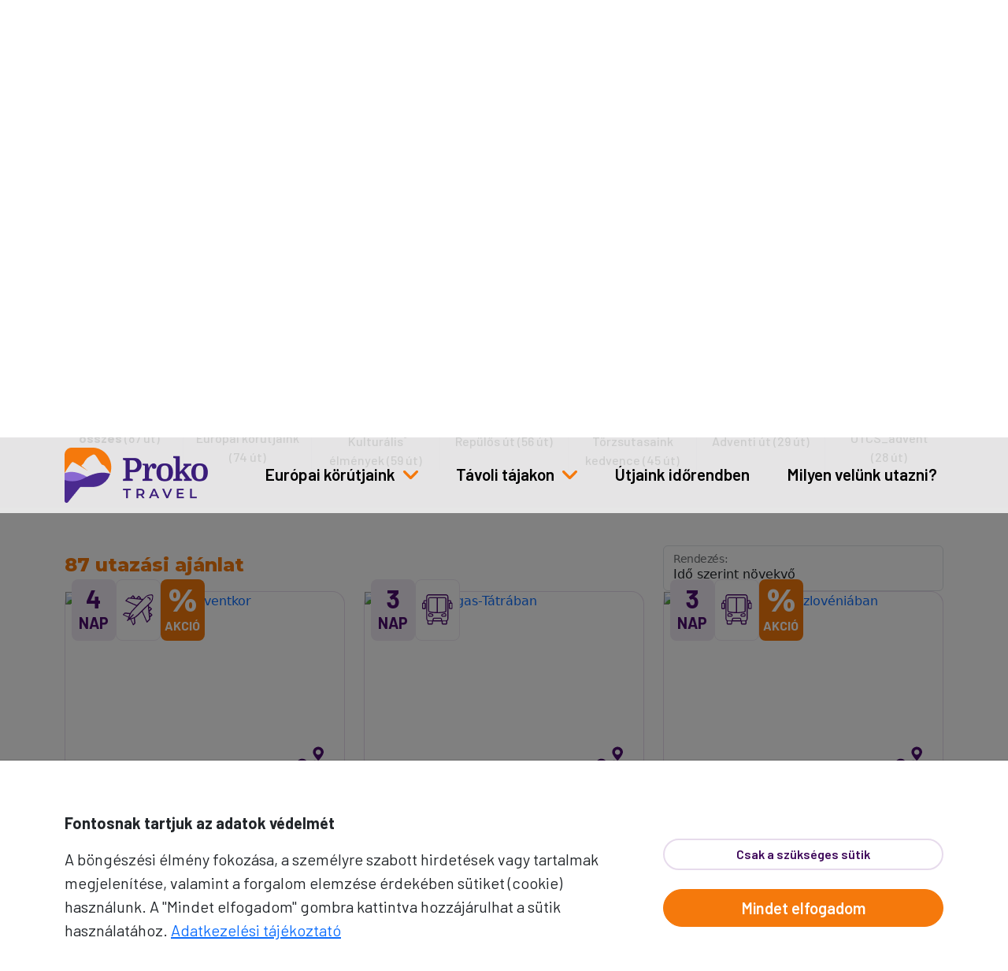

--- FILE ---
content_type: text/html; charset=UTF-8
request_url: https://www.prokotravel.hu/utazas-kereso/?kereses=ok&datum-tol=2024-04-03&datum-ig=2025-12-31&rendezes=2&orszag_lista%5B%5D=139
body_size: 13731
content:
<!doctype html>
<html lang="hu">
<head>
    	  <meta charset="utf-8">
    <meta name="viewport" content="width=device-width, initial-scale=1">
    
	  <link rel="icon" href="https://www.prokotravel.hu/assets/images/favicon.ico" type="image/x-icon">
    <link rel="stylesheet" href="https://www.prokotravel.hu/assets/dist/css/bootstrap.min.css?v=20251107">
    <link rel="stylesheet" href="https://www.prokotravel.hu/assets/dist/css/bootstrap-icons.min.css?v=20251107">

    <link rel="preconnect" href="https://fonts.googleapis.com">
    <link rel="preconnect" href="https://fonts.gstatic.com" crossorigin>
    <link href="https://fonts.googleapis.com/css2?family=Barlow:ital,wght@0,100;0,200;0,300;0,400;0,500;0,600;0,700;0,800;0,900;1,100;1,200;1,300;1,400;1,500;1,600;1,700;1,800;1,900&family=Domine&family=Montserrat:ital,wght@0,100..900;1,100..900&display=swap" rel="stylesheet">    

    <link rel="stylesheet" href="https://www.prokotravel.hu/assets/dist/css/owl.carousel.min.css?v=20251107">
    <link rel="stylesheet" href="https://www.prokotravel.hu/assets/dist/css/owl.theme.default.min.css?v=20251107">
    <link rel="stylesheet" href="https://www.prokotravel.hu/assets/dist/css/style.min.css?v=20251107">    

    <script src="https://www.prokotravel.hu/config.js"></script>

        
    <script src="https://www.google.com/recaptcha/api.js?onload=onloadCallback&render=explicit"
	    async defer>
    </script>

    <script type="text/javascript">
      var widgetId1;
      var widgetId2;
      var onloadCallback = function() {
        // widgetId1 = grecaptcha.render('visszahivas_div', {
        // 	'sitekey' : '6LdNfrsUAAAAAImk2HK-JDLD7E1D5VuJe5k0J522'
        // });
        widgetId2 = grecaptcha.render('hirlevel_div', {
         	'sitekey' : '6LdNfrsUAAAAAImk2HK-JDLD7E1D5VuJe5k0J522'
        });

      };	
    </script>

    
    
        <meta property='og:locale' content='hu_HU'>
      <meta property='og:type' content='website'/>
      <meta property='og:title' content='Proko Travel utazási iroda - körutazás, nyaralás Európa, Amerika'>
      <meta property='og:description' content='Kulturális körutak, csoportos nyaraló utazások, repülős városlátogatások Európa összes országába,Amerikába. Utazási irodánk: Budapest, Szeged, Makó, Békéscsaba.'>
      <meta property='og:url' content='https://www.prokotravel.hu/'>
      <meta property='og:site_name' content='Proko Travel utazási iroda - körutazás, nyaralás Európa, Amerika'>
      <meta property="og:image" content="https://www.prokotravel.hu/images/termekek/slider-1756411779374991711563.jpeg" />
            <meta name = "DC.Title" content = "Proko Travel utazási iroda - körutazás, nyaralás Európa, Amerika">
      <meta name = "DC.Subject" content = "Kulturális körutak, csoportos nyaraló utazások, repülős városlátogatások Európa összes országába,Amerikába. Utazási irodánk: Budapest, Szeged, Makó, Békéscsaba.">
      <meta name = "DC.Publisher" content = "Proko Travel">
      <meta name = "DC.Date" content = "2025-11-21T05:09:55">
      <meta name = "DC.Type" content = "website">
      <meta name = "DC.Format" content = "text/html">
      <meta name = "DC.Identifier" content = "https://www.prokotravel.hu/">
      
  <!-- Google Tag Manager -->

  <script>(function(w,d,s,l,i){w[l]=w[l]||[];w[l].push({'gtm.start':

  new Date().getTime(),event:'gtm.js'});var f=d.getElementsByTagName(s)[0],

  j=d.createElement(s),dl=l!='dataLayer'?'&l='+l:'';j.async=true;j.src=

  'https://www.googletagmanager.com/gtm.js?id='+i+dl;f.parentNode.insertBefore(j,f);

  })(window,document,'script','dataLayer','GTM-TCMMN922');</script>

  <!-- End Google Tag Manager -->  


  <script async src="https://www.googletagmanager.com/gtag/js?id=G-04CM9H1925"></script>
  <script>
        var google_analytics=1;
        window.dataLayer = window.dataLayer || [];
        function gtag(){dataLayer.push(arguments)};
        gtag('js', new Date());

        var google_consent=1;
        gtag('consent', 'default', {
          'ad_storage': 'denied',
          'ad_user_data': 'denied',
          'ad_personalization': 'denied',
          'analytics_storage': 'denied',
          'functionality_storage': 'denied',
          'personalization_storage': 'denied',
          'security_storage': 'granted'
        });

        		  

        gtag('config', 'G-04CM9H1925');
        gtag('config', 'UA-4261950-1');
        gtag('config', 'AW-1040315361');
        gtag('set', 'anonymizeIp', true);
      	  
  </script>  

  <!-- Facebook Pixel Code -->
  <script>
    !function(f,b,e,v,n,t,s)
    {if(f.fbq)return;n=f.fbq=function(){n.callMethod?
    n.callMethod.apply(n,arguments):n.queue.push(arguments)};
    if(!f._fbq)f._fbq=n;n.push=n;n.loaded=!0;n.version='2.0';
    n.queue=[];t=b.createElement(e);t.async=!0;
    t.src=v;s=b.getElementsByTagName(e)[0];
    s.parentNode.insertBefore(t,s)}(window,document,'script',
    'https://connect.facebook.net/en_US/fbevents.js');
    fbq('init', '598558300298553'); 
    fbq('track', 'PageView');
  </script>
  <noscript>
    <img height="1" width="1" 
  src="https://www.facebook.com/tr?id=598558300298553&ev=PageView
  &noscript=1"/>
  </noscript>
  <!-- End Facebook Pixel Code -->  

  <!-- Hotjar Tracking Code for www.prokotravel.hu -->
  <script>
      (function(h,o,t,j,a,r){
          h.hj=h.hj||function(){(h.hj.q=h.hj.q||[]).push(arguments)};
          h._hjSettings={hjid:763083,hjsv:6};
          a=o.getElementsByTagName('head')[0];
          r=o.createElement('script');r.async=1;
          r.src=t+h._hjSettings.hjid+j+h._hjSettings.hjsv;
          a.appendChild(r);
      })(window,document,'https://static.hotjar.com/c/hotjar-','.js?sv=');
  </script>

  <script type="text/javascript" src="https://load.fomo.com/api/v1/-4aifucPCedIRJCDiYGpIg/load.js" async></script>  

<!-- TikTok Pixel Code Start --> <script> !function (w, d, t) {   w.TiktokAnalyticsObject=t;var ttq=w[t]=w[t]||[];ttq.methods=["page","track","identify","instances","debug","on","off","once","ready","alias","group","enableCookie","disableCookie","holdConsent","revokeConsent","grantConsent"],ttq.setAndDefer=function(t,e){t[e]=function(){t.push([e].concat(Array.prototype.slice.call(arguments,0)))}};for(var i=0;i<ttq.methods.length;i++)ttq.setAndDefer(ttq,ttq.methods[i]);ttq.instance=function(t){for( var e=ttq._i[t]||[],n=0;n<ttq.methods.length;n++)ttq.setAndDefer(e,ttq.methods[n]);return e},ttq.load=function(e,n){var r="https://analytics.tiktok.com/i18n/pixel/events.js",o=n&&n.partner;ttq._i=ttq._i||{},ttq._i[e]=[],ttq._i[e]._u=r,ttq._t=ttq._t||{},ttq._t[e]=+new Date,ttq._o=ttq._o||{},ttq._o[e]=n||{};n=document.createElement("script") ;n.type="text/javascript",n.async=!0,n.src=r+"?sdkid="+e+"&lib="+t;e=document.getElementsByTagName("script")[0];e.parentNode.insertBefore(n,e)};     ttq.load('CV2POTJC77U86C3MKC40');   ttq.page(); }(window, document, 'ttq'); </script> <!-- TikTok Pixel Code End -->  

<script type="text/javascript">
    (function(c,l,a,r,i,t,y){
        c[a]=c[a]||function(){(c[a].q=c[a].q||[]).push(arguments)};
        t=l.createElement(r);t.async=1;t.src="https://www.clarity.ms/tag/"+i;
        y=l.getElementsByTagName(r)[0];y.parentNode.insertBefore(t,y);
    })(window, document, "clarity", "script", "tjwgg8ssl4");
</script>
    <title>Proko Travel utazási iroda - körutazás, nyaralás Európa, Amerika</title>
    <meta name="description" content="Kulturális körutak, csoportos nyaraló utazások, repülős városlátogatások Európa összes országába,Amerikába. Utazási irodánk: Budapest, Szeged, Makó, Békéscsaba.">

</head>

<body>

    <div id="fb-root"></div>
<script>(function(d, s, id) {
  var js, fjs = d.getElementsByTagName(s)[0];
  if (d.getElementById(id)) return;
  js = d.createElement(s); js.id = id;
  js.src = 'https://connect.facebook.net/hu_HU/sdk.js#xfbml=1&version=v2.11&appId=214945692372221';
  fjs.parentNode.insertBefore(js, fjs);
}(document, 'script', 'facebook-jssdk'));</script>

    <script type="text/javascript">
        (function(e,a){
            var t,r=e.getElementsByTagName("head")[0],c=e.location.protocol;
            t=e.createElement("script");t.type="text/javascript";
            t.charset="utf-8";t.async=!0;t.defer=!0;
            t.src=c+"//front.optimonk.com/public/"+a+"/js/preload.js";r.appendChild(t);
        })(document,"11623");
    </script>

    <!-- Google Tag Manager (noscript) -->

    <noscript>
        <iframe src="https://www.googletagmanager.com/ns.html?id=GTM-TCMMN922" height="0" width="0" style="display:none;visibility:hidden"></iframe>
    </noscript>

    <!-- End Google Tag Manager (noscript) -->    

    <div class="nav-scroller d-none d-lg-block top-bar">
        <div class="container">
            <nav class="nav justify-content-between" aria-label="Secondary navigation">
                 
                <a class="nav-link ps-0 fw-semibold" href="tel:0662543385"><span class="text-prokoPrimary">Ügyfélszolgálat:</span> 06-62/543-385</a>
                                <a class="nav-link fw-medium" href="https://www.prokotravel.hu/rolunk/">Rólunk</a>
                <span class="nav-link text-prokoPrimary px-0"><i class="bi bi-dot"></i></span>
                <a class="nav-link fw-medium" href="https://www.prokotravel.hu/utaskozossegunk/">Utasközösségünk</a>
                <span class="nav-link text-prokoPrimary px-0"><i class="bi bi-dot"></i></span>
                <a class="nav-link fw-medium" href="https://www.prokotravel.hu/katalogusunk/">Utazási katalógusunk</a>
                <span class="nav-link text-prokoPrimary px-0"><i class="bi bi-dot"></i></span>
                <a class="nav-link fw-medium" href="https://www.prokotravel.hu/gyakran-ismetelt-kerdesek/">Gyakori kérdések</a>
                <span class="nav-link text-prokoPrimary px-0"><i class="bi bi-dot"></i></span>
                <a class="nav-link fw-medium" href="https://www.prokotravel.hu/blog/">Blog</a>
                <span class="nav-link text-prokoPrimary px-0"><i class="bi bi-dot"></i></span>
                <a class="nav-link fw-medium" href="https://www.prokotravel.hu/kapcsolat/">Kapcsolat</a>

                
                    <a class="nav-link fw-medium" href="https://www.prokotravel.hu/belepes/"><i class="bi bi-lock pe-1 fw-bold"></i>Partnerkapu</a>

                            
                
            </nav>
        </div>
    </div>
    <main class="position-relative">      

        <nav class="navbar navbar-expand-lg navbar-sticky mt-lg-3">
        <div class="container">
            <a class="navbar-brand" href="https://www.prokotravel.hu/">
                <img src="https://www.prokotravel.hu/assets/images/logo.png" alt="">
            </a>

            <button class="navbar-toggler pe-3 pe-sm-5 ms-auto border-0" type="button" aria-label="Kereső nyitás" id="keresoMobilNyito" data-action="openpanel">
                <span class="bi bi-search fs-1 text-prokoSecondary"></span>
            </button>

            <button class="navbar-toggler p-2 bg-narancs border-0 navbarSideCollapse rounded-3 z-1" type="button" aria-label="Menü nyitás">
                <span class="bi bi-list fs-1 text-white"></span>
            </button>


            <div class="navbar-collapse offcanvas-collapse pt-5 pt-md-0" data-bs-backdrop="static">               
                <ul class="navbar-nav mb-2 mb-lg-0 ms-lg-5 w-100 justify-content-between mt-3 mt-lg-0">
                    <li class="nav-item dropdown dropdown-mega position-static">
                        <a class="nav-link dropdown-toggle border-bottom-solid-lg" href="#" data-bs-toggle="dropdown" aria-expanded="false">
                            Európai körútjaink
                        </a>
                        <div class="dropdown-menu shadow-megamenu mt-lg-4 mt-0 border-0 py-4 py-lg-0">
                                <div class="mega-content p-0 p-lg-3">
        <div class="container-fluid">
            <div class="row gx-lg-5 gy-lg-0 gy-5">
                <div class="col-12 col-lg-8 border-end-solid-lg">
                    <h5 class="montserrat-800 text-uppercase text-prokoSecondary">Úticél szerint</h5>
                    <div class="row mt-3">                    

    <div class="col-lg-4"><p class="mb-1"><a href="https://www.prokotravel.hu/utazas-kereso/?kereses=ok&datum-tol=2025-11-21&datum-ig=2026-12-31&rendezes=2&orszag=Alb%C3%A1nia" class="menulink-proko"><span class="barlow-medium">Albánia</span> <span class="barlow-regular">(1 út)</span></a></p><p class="mb-1"><a href="https://www.prokotravel.hu/utazas-kereso/?kereses=ok&datum-tol=2025-11-21&datum-ig=2026-12-31&rendezes=2&orszag=Andorra" class="menulink-proko"><span class="barlow-medium">Andorra</span> <span class="barlow-regular">(0 út)</span></a></p><p class="mb-1"><a href="https://www.prokotravel.hu/utazas-kereso/?kereses=ok&datum-tol=2025-11-21&datum-ig=2026-12-31&rendezes=2&orszag=Anglia" class="menulink-proko"><span class="barlow-medium">Anglia</span> <span class="barlow-regular">(2 út)</span></a></p><p class="mb-1"><a href="https://www.prokotravel.hu/utazas-kereso/?kereses=ok&datum-tol=2025-11-21&datum-ig=2026-12-31&rendezes=2&orszag=Ausztria" class="menulink-proko"><span class="barlow-medium">Ausztria</span> <span class="barlow-regular">(11 út)</span></a></p><p class="mb-1"><a href="https://www.prokotravel.hu/utazas-kereso/?kereses=ok&datum-tol=2025-11-21&datum-ig=2026-12-31&rendezes=2&orszag=Belgium" class="menulink-proko"><span class="barlow-medium">Belgium</span> <span class="barlow-regular">(2 út)</span></a></p><p class="mb-1"><a href="https://www.prokotravel.hu/utazas-kereso/?kereses=ok&datum-tol=2025-11-21&datum-ig=2026-12-31&rendezes=2&orszag=Benelux%20%C3%A1llamok" class="menulink-proko"><span class="barlow-medium">Benelux államok</span> <span class="barlow-regular">(1 út)</span></a></p><p class="mb-1"><a href="https://www.prokotravel.hu/utazas-kereso/?kereses=ok&datum-tol=2025-11-21&datum-ig=2026-12-31&rendezes=2&orszag=Bosznia-Hercegovina" class="menulink-proko"><span class="barlow-medium">Bosznia-Hercegovina</span> <span class="barlow-regular">(4 út)</span></a></p><p class="mb-1"><a href="https://www.prokotravel.hu/utazas-kereso/?kereses=ok&datum-tol=2025-11-21&datum-ig=2026-12-31&rendezes=2&orszag=Bulg%C3%A1ria" class="menulink-proko"><span class="barlow-medium">Bulgária</span> <span class="barlow-regular">(1 út)</span></a></p><p class="mb-1"><a href="https://www.prokotravel.hu/utazas-kereso/?kereses=ok&datum-tol=2025-11-21&datum-ig=2026-12-31&rendezes=2&orszag=Ciprus" class="menulink-proko"><span class="barlow-medium">Ciprus</span> <span class="barlow-regular">(3 út)</span></a></p><p class="mb-1"><a href="https://www.prokotravel.hu/utazas-kereso/?kereses=ok&datum-tol=2025-11-21&datum-ig=2026-12-31&rendezes=2&orszag=Csehorsz%C3%A1g" class="menulink-proko"><span class="barlow-medium">Csehország</span> <span class="barlow-regular">(5 út)</span></a></p><p class="mb-1"><a href="https://www.prokotravel.hu/utazas-kereso/?kereses=ok&datum-tol=2025-11-21&datum-ig=2026-12-31&rendezes=2&orszag=D%C3%A1nia" class="menulink-proko"><span class="barlow-medium">Dánia</span> <span class="barlow-regular">(3 út)</span></a></p><p class="mb-1"><a href="https://www.prokotravel.hu/utazas-kereso/?kereses=ok&datum-tol=2025-11-21&datum-ig=2026-12-31&rendezes=2&orszag=%C3%89sztorsz%C3%A1g" class="menulink-proko"><span class="barlow-medium">Észtország</span> <span class="barlow-regular">(4 út)</span></a></p><p class="mb-1"><a href="https://www.prokotravel.hu/utazas-kereso/?kereses=ok&datum-tol=2025-11-21&datum-ig=2026-12-31&rendezes=2&orszag=Finnorsz%C3%A1g" class="menulink-proko"><span class="barlow-medium">Finnország</span> <span class="barlow-regular">(3 út)</span></a></p><p class="mb-1"><a href="https://www.prokotravel.hu/utazas-kereso/?kereses=ok&datum-tol=2025-11-21&datum-ig=2026-12-31&rendezes=2&orszag=Franciaorsz%C3%A1g" class="menulink-proko"><span class="barlow-medium">Franciaország</span> <span class="barlow-regular">(15 út)</span></a></p><p class="mb-1"><a href="https://www.prokotravel.hu/utazas-kereso/?kereses=ok&datum-tol=2025-11-21&datum-ig=2026-12-31&rendezes=2&orszag=G%C3%B6r%C3%B6gorsz%C3%A1g" class="menulink-proko"><span class="barlow-medium">Görögország</span> <span class="barlow-regular">(3 út)</span></a></p><p class="mb-1"><a href="https://www.prokotravel.hu/utazas-kereso/?kereses=ok&datum-tol=2025-11-21&datum-ig=2026-12-31&rendezes=2&orszag=Hollandia" class="menulink-proko"><span class="barlow-medium">Hollandia</span> <span class="barlow-regular">(3 út)</span></a></p></div><div class="col-lg-4"><p class="mb-1"><a href="https://www.prokotravel.hu/utazas-kereso/?kereses=ok&datum-tol=2025-11-21&datum-ig=2026-12-31&rendezes=2&orszag=Horv%C3%A1torsz%C3%A1g" class="menulink-proko"><span class="barlow-medium">Horvátország</span> <span class="barlow-regular">(7 út)</span></a></p><p class="mb-1"><a href="https://www.prokotravel.hu/utazas-kereso/?kereses=ok&datum-tol=2025-11-21&datum-ig=2026-12-31&rendezes=2&orszag=%C3%8Drorsz%C3%A1g" class="menulink-proko"><span class="barlow-medium">Írország</span> <span class="barlow-regular">(2 út)</span></a></p><p class="mb-1"><a href="https://www.prokotravel.hu/utazas-kereso/?kereses=ok&datum-tol=2025-11-21&datum-ig=2026-12-31&rendezes=2&orszag=Izland" class="menulink-proko"><span class="barlow-medium">Izland</span> <span class="barlow-regular">(2 út)</span></a></p><p class="mb-1"><a href="https://www.prokotravel.hu/utazas-kereso/?kereses=ok&datum-tol=2025-11-21&datum-ig=2026-12-31&rendezes=2&orszag=Lengyelorsz%C3%A1g" class="menulink-proko"><span class="barlow-medium">Lengyelország</span> <span class="barlow-regular">(6 út)</span></a></p><p class="mb-1"><a href="https://www.prokotravel.hu/utazas-kereso/?kereses=ok&datum-tol=2025-11-21&datum-ig=2026-12-31&rendezes=2&orszag=Lettorsz%C3%A1g" class="menulink-proko"><span class="barlow-medium">Lettország</span> <span class="barlow-regular">(4 út)</span></a></p><p class="mb-1"><a href="https://www.prokotravel.hu/utazas-kereso/?kereses=ok&datum-tol=2025-11-21&datum-ig=2026-12-31&rendezes=2&orszag=Liechtenstein" class="menulink-proko"><span class="barlow-medium">Liechtenstein</span> <span class="barlow-regular">(1 út)</span></a></p><p class="mb-1"><a href="https://www.prokotravel.hu/utazas-kereso/?kereses=ok&datum-tol=2025-11-21&datum-ig=2026-12-31&rendezes=2&orszag=Litv%C3%A1nia" class="menulink-proko"><span class="barlow-medium">Litvánia</span> <span class="barlow-regular">(4 út)</span></a></p><p class="mb-1"><a href="https://www.prokotravel.hu/utazas-kereso/?kereses=ok&datum-tol=2025-11-21&datum-ig=2026-12-31&rendezes=2&orszag=Luxemburg" class="menulink-proko"><span class="barlow-medium">Luxemburg</span> <span class="barlow-regular">(1 út)</span></a></p><p class="mb-1"><a href="https://www.prokotravel.hu/utazas-kereso/?kereses=ok&datum-tol=2025-11-21&datum-ig=2026-12-31&rendezes=2&orszag=Maced%C3%B3nia" class="menulink-proko"><span class="barlow-medium">Macedónia</span> <span class="barlow-regular">(1 út)</span></a></p><p class="mb-1"><a href="https://www.prokotravel.hu/utazas-kereso/?kereses=ok&datum-tol=2025-11-21&datum-ig=2026-12-31&rendezes=2&orszag=M%C3%A1lta" class="menulink-proko"><span class="barlow-medium">Málta</span> <span class="barlow-regular">(3 út)</span></a></p><p class="mb-1"><a href="https://www.prokotravel.hu/utazas-kereso/?kereses=ok&datum-tol=2025-11-21&datum-ig=2026-12-31&rendezes=2&orszag=Mold%C3%A1via" class="menulink-proko"><span class="barlow-medium">Moldávia</span> <span class="barlow-regular">(1 út)</span></a></p><p class="mb-1"><a href="https://www.prokotravel.hu/utazas-kereso/?kereses=ok&datum-tol=2025-11-21&datum-ig=2026-12-31&rendezes=2&orszag=Monaco" class="menulink-proko"><span class="barlow-medium">Monaco</span> <span class="barlow-regular">(3 út)</span></a></p><p class="mb-1"><a href="https://www.prokotravel.hu/utazas-kereso/?kereses=ok&datum-tol=2025-11-21&datum-ig=2026-12-31&rendezes=2&orszag=Montenegr%C3%B3" class="menulink-proko"><span class="barlow-medium">Montenegró</span> <span class="barlow-regular">(2 út)</span></a></p><p class="mb-1"><a href="https://www.prokotravel.hu/utazas-kereso/?kereses=ok&datum-tol=2025-11-21&datum-ig=2026-12-31&rendezes=2&orszag=Nagy-Britannia" class="menulink-proko"><span class="barlow-medium">Nagy-Britannia</span> <span class="barlow-regular">(3 út)</span></a></p><p class="mb-1"><a href="https://www.prokotravel.hu/utazas-kereso/?kereses=ok&datum-tol=2025-11-21&datum-ig=2026-12-31&rendezes=2&orszag=N%C3%A9metorsz%C3%A1g" class="menulink-proko"><span class="barlow-medium">Németország</span> <span class="barlow-regular">(10 út)</span></a></p><p class="mb-1"><a href="https://www.prokotravel.hu/utazas-kereso/?kereses=ok&datum-tol=2025-11-21&datum-ig=2026-12-31&rendezes=2&orszag=Norv%C3%A9gia" class="menulink-proko"><span class="barlow-medium">Norvégia</span> <span class="barlow-regular">(3 út)</span></a></p></div><div class="col-lg-4"><p class="mb-1"><a href="https://www.prokotravel.hu/utazas-kereso/?kereses=ok&datum-tol=2025-11-21&datum-ig=2026-12-31&rendezes=2&orszag=Olaszorsz%C3%A1g" class="menulink-proko"><span class="barlow-medium">Olaszország</span> <span class="barlow-regular">(21 út)</span></a></p><p class="mb-1"><a href="https://www.prokotravel.hu/utazas-kereso/?kereses=ok&datum-tol=2025-11-21&datum-ig=2026-12-31&rendezes=2&orszag=Portug%C3%A1lia" class="menulink-proko"><span class="barlow-medium">Portugália</span> <span class="barlow-regular">(6 út)</span></a></p><p class="mb-1"><a href="https://www.prokotravel.hu/utazas-kereso/?kereses=ok&datum-tol=2025-11-21&datum-ig=2026-12-31&rendezes=2&orszag=Rom%C3%A1nia" class="menulink-proko"><span class="barlow-medium">Románia</span> <span class="barlow-regular">(5 út)</span></a></p><p class="mb-1"><a href="https://www.prokotravel.hu/utazas-kereso/?kereses=ok&datum-tol=2025-11-21&datum-ig=2026-12-31&rendezes=2&orszag=San%20Marino" class="menulink-proko"><span class="barlow-medium">San Marino</span> <span class="barlow-regular">(2 út)</span></a></p><p class="mb-1"><a href="https://www.prokotravel.hu/utazas-kereso/?kereses=ok&datum-tol=2025-11-21&datum-ig=2026-12-31&rendezes=2&orszag=Sk%C3%B3cia" class="menulink-proko"><span class="barlow-medium">Skócia</span> <span class="barlow-regular">(1 út)</span></a></p><p class="mb-1"><a href="https://www.prokotravel.hu/utazas-kereso/?kereses=ok&datum-tol=2025-11-21&datum-ig=2026-12-31&rendezes=2&orszag=Spanyolorsz%C3%A1g" class="menulink-proko"><span class="barlow-medium">Spanyolország</span> <span class="barlow-regular">(11 út)</span></a></p><p class="mb-1"><a href="https://www.prokotravel.hu/utazas-kereso/?kereses=ok&datum-tol=2025-11-21&datum-ig=2026-12-31&rendezes=2&orszag=Sv%C3%A1jc" class="menulink-proko"><span class="barlow-medium">Svájc</span> <span class="barlow-regular">(6 út)</span></a></p><p class="mb-1"><a href="https://www.prokotravel.hu/utazas-kereso/?kereses=ok&datum-tol=2025-11-21&datum-ig=2026-12-31&rendezes=2&orszag=Sv%C3%A9dorsz%C3%A1g" class="menulink-proko"><span class="barlow-medium">Svédország</span> <span class="barlow-regular">(6 út)</span></a></p><p class="mb-1"><a href="https://www.prokotravel.hu/utazas-kereso/?kereses=ok&datum-tol=2025-11-21&datum-ig=2026-12-31&rendezes=2&orszag=Szerbia" class="menulink-proko"><span class="barlow-medium">Szerbia</span> <span class="barlow-regular">(7 út)</span></a></p><p class="mb-1"><a href="https://www.prokotravel.hu/utazas-kereso/?kereses=ok&datum-tol=2025-11-21&datum-ig=2026-12-31&rendezes=2&orszag=Szlov%C3%A1kia" class="menulink-proko"><span class="barlow-medium">Szlovákia</span> <span class="barlow-regular">(5 út)</span></a></p><p class="mb-1"><a href="https://www.prokotravel.hu/utazas-kereso/?kereses=ok&datum-tol=2025-11-21&datum-ig=2026-12-31&rendezes=2&orszag=Szlov%C3%A9nia" class="menulink-proko"><span class="barlow-medium">Szlovénia</span> <span class="barlow-regular">(3 út)</span></a></p><p class="mb-1"><a href="https://www.prokotravel.hu/utazas-kereso/?kereses=ok&datum-tol=2025-11-21&datum-ig=2026-12-31&rendezes=2&orszag=T%C3%B6r%C3%B6korsz%C3%A1g" class="menulink-proko"><span class="barlow-medium">Törökország</span> <span class="barlow-regular">(4 út)</span></a></p><p class="mb-1"><a href="https://www.prokotravel.hu/utazas-kereso/?kereses=ok&datum-tol=2025-11-21&datum-ig=2026-12-31&rendezes=2&orszag=Vatik%C3%A1n" class="menulink-proko"><span class="barlow-medium">Vatikán</span> <span class="barlow-regular">(3 út)</span></a></p></div>    
                </div>
            </div>
            <div class="col-12 col-lg-4">
                <h5 class="montserrat-800 text-uppercase text-prokoSecondary">Indulási idő szerint</h5>
                <div class="mt-3">

                    <p class="mb-1"><a href="https://www.prokotravel.hu/utazas-kereso/?kereses=ok&datum-tol=2025-12-01&datum-ig=2025-12-31&utazastipus=4890&rendezes=2" class="menulink-proko"><span class="barlow-medium">Decemberi utazások</span> <span class="barlow-regular">(27 út)</span></a></p><p class="mb-1"><a href="https://www.prokotravel.hu/utazas-kereso/?kereses=ok&datum-tol=2026-02-01&datum-ig=2026-02-28&utazastipus=4890&rendezes=2" class="menulink-proko"><span class="barlow-medium">Februári utazások</span> <span class="barlow-regular">(7 út)</span></a></p><p class="mb-1"><a href="https://www.prokotravel.hu/utazas-kereso/?kereses=ok&datum-tol=2026-03-01&datum-ig=2026-03-31&utazastipus=4890&rendezes=2" class="menulink-proko"><span class="barlow-medium">Márciusi utazások</span> <span class="barlow-regular">(14 út)</span></a></p><p class="mb-1"><a href="https://www.prokotravel.hu/utazas-kereso/?kereses=ok&datum-tol=2026-04-01&datum-ig=2026-04-30&utazastipus=4890&rendezes=2" class="menulink-proko"><span class="barlow-medium">Áprilisi utazások</span> <span class="barlow-regular">(38 út)</span></a></p><p class="mb-1"><a href="https://www.prokotravel.hu/utazas-kereso/?kereses=ok&datum-tol=2026-05-01&datum-ig=2026-05-31&utazastipus=4890&rendezes=2" class="menulink-proko"><span class="barlow-medium">Májusi utazások</span> <span class="barlow-regular">(66 út)</span></a></p><p class="mb-1"><a href="https://www.prokotravel.hu/utazas-kereso/?kereses=ok&datum-tol=2026-06-01&datum-ig=2026-06-30&utazastipus=4890&rendezes=2" class="menulink-proko"><span class="barlow-medium">Júniusi utazások</span> <span class="barlow-regular">(36 út)</span></a></p>
                </div>
                <h5 class="montserrat-800 text-uppercase text-prokoSecondary mt-5">Figyelmébe ajánljuk</h5>
                <div class="mt-3">
                    <p class="mb-1"><a href="https://www.prokotravel.hu/ujdonsagok/" class="menulink-proko"><span class="barlow-medium">Újdonságok</span> <span class="barlow-regular">(18 út)</span></a></p><p class="mb-1"><a href="https://www.prokotravel.hu/utazas-kereso/?kereses=ok&utazastipus=4880&datum-tol=2025-11-21&datum-ig=2026-12-31&rendezes=2" class="menulink-proko"><span class="barlow-medium">Nagyutazóknak ajánlott</span> <span class="barlow-regular">(48 út)</span></a></p><p class="mb-1"><a href="https://www.prokotravel.hu/utazas-kereso/?kereses=ok&utazastipus=3427&datum-tol=2025-11-21&datum-ig=2026-12-31&rendezes=2" class="menulink-proko"><span class="barlow-medium">Repülős utazások</span> <span class="barlow-regular">(84 út)</span></a></p><p class="mb-1"><a href="https://www.prokotravel.hu/utazas-kereso/?kereses=ok&utazastipus=4883&datum-tol=2025-11-21&datum-ig=2026-12-31&rendezes=2" class="menulink-proko"><span class="barlow-medium">Törzsutasaink kedvence</span> <span class="barlow-regular">(62 út)</span></a></p>                </div>                                            
            </div>

        </div>

    </div>
</div>
                        </div>
                    </li>
                    <li class="nav-item dropdown dropdown-mega position-static">
                        <a class="nav-link dropdown-toggle border-bottom-solid-lg" href="#" data-bs-toggle="dropdown" aria-expanded="false">
                            Távoli tájakon
                        </a>
                        <div class="dropdown-menu shadow-megamenu mt-lg-4 mt-0 border-0 py-4 py-lg-0">
                            
<div class="mega-content p-0 p-lg-3">
        <div class="container-fluid">
            <div class="row gx-lg-5 gy-lg-0 gy-5">
                <div class="col-12 col-lg-8 border-end-solid-lg">
                    <h5 class="montserrat-800 text-uppercase text-prokoSecondary">Úticél szerint</h5>
                    <div class="row mt-3">    

<div class="col-lg-4"><h5 class="text-prokoSecondary montserrat-600 d-none d-lg-block">Afrika</h5><h5 class="text-prokoSecondary montserrat-600 d-lg-none mt-2">Afrika</h5><p class="mb-1"><a href="https://www.prokotravel.hu/utazas-kereso/?kereses=ok&datum-tol=2025-11-21&datum-ig=2026-12-31&rendezes=2&orszag=Botswana" class="menulink-proko"><span class="barlow-medium">Botswana</span> <span class="barlow-regular">(1 út)</span></a></p><p class="mb-1"><a href="https://www.prokotravel.hu/utazas-kereso/?kereses=ok&datum-tol=2025-11-21&datum-ig=2026-12-31&rendezes=2&orszag=D%C3%A9l-Afrikai%20K%C3%B6zt%C3%A1rsas%C3%A1g" class="menulink-proko"><span class="barlow-medium">Dél-Afrikai Köztársaság</span> <span class="barlow-regular">(1 út)</span></a></p><p class="mb-1"><a href="https://www.prokotravel.hu/utazas-kereso/?kereses=ok&datum-tol=2025-11-21&datum-ig=2026-12-31&rendezes=2&orszag=Egyiptom" class="menulink-proko"><span class="barlow-medium">Egyiptom</span> <span class="barlow-regular">(2 út)</span></a></p><p class="mb-1"><a href="https://www.prokotravel.hu/utazas-kereso/?kereses=ok&datum-tol=2025-11-21&datum-ig=2026-12-31&rendezes=2&orszag=Marokk%C3%B3" class="menulink-proko"><span class="barlow-medium">Marokkó</span> <span class="barlow-regular">(1 út)</span></a></p><p class="mb-1"><a href="https://www.prokotravel.hu/utazas-kereso/?kereses=ok&datum-tol=2025-11-21&datum-ig=2026-12-31&rendezes=2&orszag=Mauritius" class="menulink-proko"><span class="barlow-medium">Mauritius</span> <span class="barlow-regular">(1 út)</span></a></p><p class="mb-1"><a href="https://www.prokotravel.hu/utazas-kereso/?kereses=ok&datum-tol=2025-11-21&datum-ig=2026-12-31&rendezes=2&orszag=Nam%C3%ADbia" class="menulink-proko"><span class="barlow-medium">Namíbia</span> <span class="barlow-regular">(1 út)</span></a></p><p class="mb-1"><a href="https://www.prokotravel.hu/utazas-kereso/?kereses=ok&datum-tol=2025-11-21&datum-ig=2026-12-31&rendezes=2&orszag=Tanz%C3%A1nia" class="menulink-proko"><span class="barlow-medium">Tanzánia</span> <span class="barlow-regular">(1 út)</span></a></p><p class="mb-1"><a href="https://www.prokotravel.hu/utazas-kereso/?kereses=ok&datum-tol=2025-11-21&datum-ig=2026-12-31&rendezes=2&orszag=Zimbabwe" class="menulink-proko"><span class="barlow-medium">Zimbabwe</span> <span class="barlow-regular">(1 út)</span></a></p><h5 class="text-prokoSecondary montserrat-600 d-none d-lg-block">Amerika</h5><h5 class="text-prokoSecondary montserrat-600 d-lg-none mt-2">Amerika</h5><p class="mb-1"><a href="https://www.prokotravel.hu/utazas-kereso/?kereses=ok&datum-tol=2025-11-21&datum-ig=2026-12-31&rendezes=2&orszag=Amerikai%20Egyes%C3%BClt%20%C3%81llamok" class="menulink-proko"><span class="barlow-medium">Amerikai Egyesült Államok</span> <span class="barlow-regular">(2 út)</span></a></p><p class="mb-1"><a href="https://www.prokotravel.hu/utazas-kereso/?kereses=ok&datum-tol=2025-11-21&datum-ig=2026-12-31&rendezes=2&orszag=Argent%C3%ADna" class="menulink-proko"><span class="barlow-medium">Argentína</span> <span class="barlow-regular">(2 út)</span></a></p><p class="mb-1"><a href="https://www.prokotravel.hu/utazas-kereso/?kereses=ok&datum-tol=2025-11-21&datum-ig=2026-12-31&rendezes=2&orszag=Braz%C3%ADlia" class="menulink-proko"><span class="barlow-medium">Brazília</span> <span class="barlow-regular">(1 út)</span></a></p><p class="mb-1"><a href="https://www.prokotravel.hu/utazas-kereso/?kereses=ok&datum-tol=2025-11-21&datum-ig=2026-12-31&rendezes=2&orszag=Chile" class="menulink-proko"><span class="barlow-medium">Chile</span> <span class="barlow-regular">(1 út)</span></a></p><p class="mb-1"><a href="https://www.prokotravel.hu/utazas-kereso/?kereses=ok&datum-tol=2025-11-21&datum-ig=2026-12-31&rendezes=2&orszag=Ecuador" class="menulink-proko"><span class="barlow-medium">Ecuador</span> <span class="barlow-regular">(1 út)</span></a></p></div><div class="col-lg-4"><h5 class="text-prokoSecondary montserrat-600 d-none d-lg-block">Amerika</h5><p class="mb-1"><a href="https://www.prokotravel.hu/utazas-kereso/?kereses=ok&datum-tol=2025-11-21&datum-ig=2026-12-31&rendezes=2&orszag=Kanada" class="menulink-proko"><span class="barlow-medium">Kanada</span> <span class="barlow-regular">(1 út)</span></a></p><p class="mb-1"><a href="https://www.prokotravel.hu/utazas-kereso/?kereses=ok&datum-tol=2025-11-21&datum-ig=2026-12-31&rendezes=2&orszag=Kolumbia" class="menulink-proko"><span class="barlow-medium">Kolumbia</span> <span class="barlow-regular">(1 út)</span></a></p><p class="mb-1"><a href="https://www.prokotravel.hu/utazas-kereso/?kereses=ok&datum-tol=2025-11-21&datum-ig=2026-12-31&rendezes=2&orszag=Kuba" class="menulink-proko"><span class="barlow-medium">Kuba</span> <span class="barlow-regular">(1 út)</span></a></p><p class="mb-1"><a href="https://www.prokotravel.hu/utazas-kereso/?kereses=ok&datum-tol=2025-11-21&datum-ig=2026-12-31&rendezes=2&orszag=Mexik%C3%B3" class="menulink-proko"><span class="barlow-medium">Mexikó</span> <span class="barlow-regular">(1 út)</span></a></p><p class="mb-1"><a href="https://www.prokotravel.hu/utazas-kereso/?kereses=ok&datum-tol=2025-11-21&datum-ig=2026-12-31&rendezes=2&orszag=Paraguay" class="menulink-proko"><span class="barlow-medium">Paraguay</span> <span class="barlow-regular">(1 út)</span></a></p><p class="mb-1"><a href="https://www.prokotravel.hu/utazas-kereso/?kereses=ok&datum-tol=2025-11-21&datum-ig=2026-12-31&rendezes=2&orszag=Peru" class="menulink-proko"><span class="barlow-medium">Peru</span> <span class="barlow-regular">(1 út)</span></a></p><h5 class="text-prokoSecondary montserrat-600 d-none d-lg-block">Ázsia</h5><h5 class="text-prokoSecondary montserrat-600 d-lg-none mt-2">Ázsia</h5><p class="mb-1"><a href="https://www.prokotravel.hu/utazas-kereso/?kereses=ok&datum-tol=2025-11-21&datum-ig=2026-12-31&rendezes=2&orszag=Azerbajdzs%C3%A1n" class="menulink-proko"><span class="barlow-medium">Azerbajdzsán</span> <span class="barlow-regular">(0 út)</span></a></p><p class="mb-1"><a href="https://www.prokotravel.hu/utazas-kereso/?kereses=ok&datum-tol=2025-11-21&datum-ig=2026-12-31&rendezes=2&orszag=Egyes%C3%BClt%20Arab%20Emir%C3%A1tusok" class="menulink-proko"><span class="barlow-medium">Egyesült Arab Emirátusok</span> <span class="barlow-regular">(1 út)</span></a></p><p class="mb-1"><a href="https://www.prokotravel.hu/utazas-kereso/?kereses=ok&datum-tol=2025-11-21&datum-ig=2026-12-31&rendezes=2&orszag=Gr%C3%BAzia" class="menulink-proko"><span class="barlow-medium">Grúzia</span> <span class="barlow-regular">(1 út)</span></a></p><p class="mb-1"><a href="https://www.prokotravel.hu/utazas-kereso/?kereses=ok&datum-tol=2025-11-21&datum-ig=2026-12-31&rendezes=2&orszag=India" class="menulink-proko"><span class="barlow-medium">India</span> <span class="barlow-regular">(2 út)</span></a></p><p class="mb-1"><a href="https://www.prokotravel.hu/utazas-kereso/?kereses=ok&datum-tol=2025-11-21&datum-ig=2026-12-31&rendezes=2&orszag=Indon%C3%A9zia" class="menulink-proko"><span class="barlow-medium">Indonézia</span> <span class="barlow-regular">(1 út)</span></a></p><p class="mb-1"><a href="https://www.prokotravel.hu/utazas-kereso/?kereses=ok&datum-tol=2025-11-21&datum-ig=2026-12-31&rendezes=2&orszag=Jap%C3%A1n" class="menulink-proko"><span class="barlow-medium">Japán</span> <span class="barlow-regular">(1 út)</span></a></p><p class="mb-1"><a href="https://www.prokotravel.hu/utazas-kereso/?kereses=ok&datum-tol=2025-11-21&datum-ig=2026-12-31&rendezes=2&orszag=Jord%C3%A1nia" class="menulink-proko"><span class="barlow-medium">Jordánia</span> <span class="barlow-regular">(1 út)</span></a></p></div><div class="col-lg-4"><h5 class="text-prokoSecondary montserrat-600 d-none d-lg-block">Ázsia</h5><p class="mb-1"><a href="https://www.prokotravel.hu/utazas-kereso/?kereses=ok&datum-tol=2025-11-21&datum-ig=2026-12-31&rendezes=2&orszag=Kambodzsa" class="menulink-proko"><span class="barlow-medium">Kambodzsa</span> <span class="barlow-regular">(1 út)</span></a></p><p class="mb-1"><a href="https://www.prokotravel.hu/utazas-kereso/?kereses=ok&datum-tol=2025-11-21&datum-ig=2026-12-31&rendezes=2&orszag=K%C3%ADna" class="menulink-proko"><span class="barlow-medium">Kína</span> <span class="barlow-regular">(1 út)</span></a></p><p class="mb-1"><a href="https://www.prokotravel.hu/utazas-kereso/?kereses=ok&datum-tol=2025-11-21&datum-ig=2026-12-31&rendezes=2&orszag=Laosz" class="menulink-proko"><span class="barlow-medium">Laosz</span> <span class="barlow-regular">(1 út)</span></a></p><p class="mb-1"><a href="https://www.prokotravel.hu/utazas-kereso/?kereses=ok&datum-tol=2025-11-21&datum-ig=2026-12-31&rendezes=2&orszag=Malajzia" class="menulink-proko"><span class="barlow-medium">Malajzia</span> <span class="barlow-regular">(1 út)</span></a></p><p class="mb-1"><a href="https://www.prokotravel.hu/utazas-kereso/?kereses=ok&datum-tol=2025-11-21&datum-ig=2026-12-31&rendezes=2&orszag=Nep%C3%A1l" class="menulink-proko"><span class="barlow-medium">Nepál</span> <span class="barlow-regular">(1 út)</span></a></p><p class="mb-1"><a href="https://www.prokotravel.hu/utazas-kereso/?kereses=ok&datum-tol=2025-11-21&datum-ig=2026-12-31&rendezes=2&orszag=%C3%96rm%C3%A9nyorsz%C3%A1g" class="menulink-proko"><span class="barlow-medium">Örményország</span> <span class="barlow-regular">(1 út)</span></a></p><p class="mb-1"><a href="https://www.prokotravel.hu/utazas-kereso/?kereses=ok&datum-tol=2025-11-21&datum-ig=2026-12-31&rendezes=2&orszag=Sri%20Lanka" class="menulink-proko"><span class="barlow-medium">Sri Lanka</span> <span class="barlow-regular">(1 út)</span></a></p><p class="mb-1"><a href="https://www.prokotravel.hu/utazas-kereso/?kereses=ok&datum-tol=2025-11-21&datum-ig=2026-12-31&rendezes=2&orszag=Szingap%C3%BAr" class="menulink-proko"><span class="barlow-medium">Szingapúr</span> <span class="barlow-regular">(1 út)</span></a></p><p class="mb-1"><a href="https://www.prokotravel.hu/utazas-kereso/?kereses=ok&datum-tol=2025-11-21&datum-ig=2026-12-31&rendezes=2&orszag=Thaif%C3%B6ld" class="menulink-proko"><span class="barlow-medium">Thaiföld</span> <span class="barlow-regular">(1 út)</span></a></p><p class="mb-1"><a href="https://www.prokotravel.hu/utazas-kereso/?kereses=ok&datum-tol=2025-11-21&datum-ig=2026-12-31&rendezes=2&orszag=%C3%9Czbegiszt%C3%A1n" class="menulink-proko"><span class="barlow-medium">Üzbegisztán</span> <span class="barlow-regular">(1 út)</span></a></p><p class="mb-1"><a href="https://www.prokotravel.hu/utazas-kereso/?kereses=ok&datum-tol=2025-11-21&datum-ig=2026-12-31&rendezes=2&orszag=Vietn%C3%A1m" class="menulink-proko"><span class="barlow-medium">Vietnám</span> <span class="barlow-regular">(1 út)</span></a></p></div>
        </div>
    </div>
    <div class="col-12 col-lg-4">
        <h5 class="montserrat-800 text-uppercase text-prokoSecondary">Indulási idő szerint</h5>
        <div class="mt-3">
            <p class="mb-1"><a href="https://www.prokotravel.hu/utazas-kereso/?kereses=ok&datum-tol=2025-11-01&datum-ig=2025-11-30&utazastipus=811&rendezes=2" class="menulink-proko"><span class="barlow-medium">Novemberi utazások</span> <span class="barlow-regular">(3 út)</span></a></p><p class="mb-1"><a href="https://www.prokotravel.hu/utazas-kereso/?kereses=ok&datum-tol=2025-12-01&datum-ig=2025-12-31&utazastipus=811&rendezes=2" class="menulink-proko"><span class="barlow-medium">Decemberi utazások</span> <span class="barlow-regular">(1 út)</span></a></p><p class="mb-1"><a href="https://www.prokotravel.hu/utazas-kereso/?kereses=ok&datum-tol=2026-01-01&datum-ig=2026-01-31&utazastipus=811&rendezes=2" class="menulink-proko"><span class="barlow-medium">Januári utazások</span> <span class="barlow-regular">(1 út)</span></a></p><p class="mb-1"><a href="https://www.prokotravel.hu/utazas-kereso/?kereses=ok&datum-tol=2026-02-01&datum-ig=2026-02-28&utazastipus=811&rendezes=2" class="menulink-proko"><span class="barlow-medium">Februári utazások</span> <span class="barlow-regular">(7 út)</span></a></p><p class="mb-1"><a href="https://www.prokotravel.hu/utazas-kereso/?kereses=ok&datum-tol=2026-03-01&datum-ig=2026-03-31&utazastipus=811&rendezes=2" class="menulink-proko"><span class="barlow-medium">Márciusi utazások</span> <span class="barlow-regular">(13 út)</span></a></p><p class="mb-1"><a href="https://www.prokotravel.hu/utazas-kereso/?kereses=ok&datum-tol=2026-04-01&datum-ig=2026-04-30&utazastipus=811&rendezes=2" class="menulink-proko"><span class="barlow-medium">Áprilisi utazások</span> <span class="barlow-regular">(16 út)</span></a></p><p class="mb-1"><a href="https://www.prokotravel.hu/utazas-kereso/?kereses=ok&datum-tol=2026-05-01&datum-ig=2026-05-31&utazastipus=811&rendezes=2" class="menulink-proko"><span class="barlow-medium">Májusi utazások</span> <span class="barlow-regular">(14 út)</span></a></p><p class="mb-1"><a href="https://www.prokotravel.hu/utazas-kereso/?kereses=ok&datum-tol=2026-06-01&datum-ig=2026-06-30&utazastipus=811&rendezes=2" class="menulink-proko"><span class="barlow-medium">Júniusi utazások</span> <span class="barlow-regular">(2 út)</span></a></p>        </div>
        <h5 class="montserrat-800 text-uppercase text-prokoSecondary mt-5">Figyelmébe ajánljuk</h5>
        <div class="mt-3">
            <p class="mb-1"><a href="https://www.prokotravel.hu/ujdonsagok/" class="menulink-proko"><span class="barlow-medium">Újdonságok</span> <span class="barlow-regular">(18 út)</span></a></p><p class="mb-1"><a href="https://www.prokotravel.hu/utazas-kereso/?kereses=ok&utazastipus=4880&datum-tol=2025-11-21&datum-ig=2026-12-31&rendezes=2" class="menulink-proko"><span class="barlow-medium">Nagyutazóknak ajánlott</span> <span class="barlow-regular">(48 út)</span></a></p><p class="mb-1"><a href="https://www.prokotravel.hu/utazas-kereso/?kereses=ok&utazastipus=3427&datum-tol=2025-11-21&datum-ig=2026-12-31&rendezes=2" class="menulink-proko"><span class="barlow-medium">Repülős utazások</span> <span class="barlow-regular">(84 út)</span></a></p><p class="mb-1"><a href="https://www.prokotravel.hu/utazas-kereso/?kereses=ok&utazastipus=4883&datum-tol=2025-11-21&datum-ig=2026-12-31&rendezes=2" class="menulink-proko"><span class="barlow-medium">Törzsutasaink kedvence</span> <span class="barlow-regular">(62 út)</span></a></p>        </div>                                            
    </div>

</div>

</div>
</div>
                        </div>
                    </li>
                    <li class="nav-item">
                        <a class="nav-link" href="https://www.prokotravel.hu/utjaink-idorendben/">Útjaink időrendben</a>
                    </li>
                    <li class="nav-item">
                        <a class="nav-link " href="https://www.prokotravel.hu/milyen-velunk-utazni/">Milyen velünk utazni?</a>
                    </li> 
                </ul>
                <ul class="navbar-nav d-flex d-lg-none mt-4 masodlagos-mobil">
                    <li class="nav-item">
                        <a class="nav-link " href="https://www.prokotravel.hu/rolunk/">Rólunk</a>
                    </li>   
                    <li class="nav-item">
                        <a class="nav-link " href="https://www.prokotravel.hu/utaskozossegunk/">Utasközösségünk</a>
                    </li> 
                    <li class="nav-item">
                        <a class="nav-link " href="https://www.prokotravel.hu/katalogusunk/">Utazási katalógusunk</a>
                    </li> 
                    <li class="nav-item">
                        <a class="nav-link " href="https://www.prokotravel.hu/gyakran-ismetelt-kerdesek/">Gyakori kérdések</a>
                    </li>     
                    <li class="nav-item">
                        <a class="nav-link " href="https://www.prokotravel.hu/blog/">Blog</a>
                    </li>     
                    <li class="nav-item">
                        <a class="nav-link " href="https://www.prokotravel.hu/kapcsolat/">Kapcsolat</a>
                    </li> 
                            
                            <li class="nav-item"><a class="nav-link" href="https://www.prokotravel.hu/belepes/">Partnerkapu</a></li>
        
                          
                </ul>
            </div>
        </div>
    </nav>   

        

    
  <script>
    function hirlevel_ellenorzes_mindenhol()
    {
      document.querySelectorAll('.invalid-feedback').forEach(element => {
        element.remove();
      });      
      var note_box = '<div class="invalid-feedback">A mező kitöltése kötelező!</div>';
      var note_box2 = '<div class="invalid-feedback">Az adatkezelési tájékoztató nem lett elfogadva!</div>';      
      var hirl_oke = 0;
      if(document.getElementById("hirl_nev").value == '')
      {
        var hirl_oke = 1;
        // document.getElementById('hirl_nev').innerHTML = note_box;
        document.getElementById('hirl_nev').insertAdjacentHTML('afterend', note_box);
        document.getElementById('hirl_nev').classList.add('is-invalid');
      }
      else
      {
        document.getElementById('hirl_nev').classList.remove('is-invalid');
      }

      if(document.getElementById("hirl_email").value == '')
      {
        var hirl_oke = 1;
        // document.getElementById('hirl_nev').innerHTML = note_box;
        document.getElementById('hirl_email').insertAdjacentHTML('afterend', note_box);
        document.getElementById('hirl_email').classList.add('is-invalid');
      }
      else
      {
        document.getElementById('hirl_email').classList.remove('is-invalid');
      }      

      if (document.getElementById('hirlevel_gdpr').checked !== true)
      {
        var hirl_oke = 1; 
        document.getElementById('hirlevel_gdpr').insertAdjacentHTML('afterend', note_box2);
        document.getElementById('hirlevel_gdpr').classList.add('is-invalid');        
      }
      else
      {
        document.getElementById('hirlevel_gdpr').classList.remove('is-invalid');        
      }

      if(grecaptcha.getResponse(widgetId2).length == 0)
      {
        var hirl_oke = 1;
      }      
  
      if(hirl_oke == 1)
      {        
        return false;
      }
      else
      {
        document.getElementById('hirlevel_gombhoz').disabled = true;
        document.getElementById('hirlevel_gombhoz').innerHTML = '<span class="spinner-grow spinner-grow-sm me-1" role="status" aria-hidden="true"></span>Feldolgozás';
        return true;
      }
    }
  </script> 

<div class="modal fade" id="hirlevel_feliratkozas" tabindex="-1" aria-labelledby="Hírlevél feliratkozás" aria-hidden="true">
  <div class="modal-dialog modal-dialog-centered barlow-regular">
    <div class="modal-content">
      <div class="modal-header bg-narancs text-white">
        <h1 class="modal-title fs-5" id="exampleModalLabel">Hírlevél feliratkozás</h1>
        <button type="button" class="btn-close" data-bs-dismiss="modal" aria-label="Close"></button>
      </div>
      <div class="modal-body">
        <p class="text-left"><b>Értesüljön akcióinkról első kézből, iratkozzon fel hirlevelünkre!</b></p>
          <div id="hirlevel_riaszt"></div>
          <form method="post" action="https://www.prokotravel.hu/hirlevel/" onsubmit="return hirlevel_ellenorzes_mindenhol()" class="prokoForm">

            <div class="form-floating fs-6 mb-2">
                <input id="hirl_nev" type="text" name="nev" class="form-control" placeholder="Az Ön neve">
                <label for="hirl_nev">Név</label>
            </div>            

            <div class="form-floating fs-6 mb-2">
                <input id="hirl_email" type="email" name="email" class="form-control" placeholder="Az Ön e-mail címe">
                <label for="hirl_email">E-mail cím</label>
            </div>            

            <div class="form-check fs-6 barlow-regular mt-3">
                <label class="form-check-label" for="hirlevel_gdpr">
                Az <a class="text-decoration-underline text-body" href="https://www.prokotravel.hu/szabalyzat/Adatvedelmi_tajekoztato-PROKO_TRAVEL-2021.pdf" target="_blank">adatvédelmi tájékoztatót</a> megismertem és elfogadom.
                </label>
                <input class="form-check-input" type="checkbox" id="hirlevel_gdpr" name="hirlevel_gdpr" value="1">
            </div>             


            <div id="hirlevel_div" class="mt-3 justify-content-center d-flex"></div>


            <div class="mt-3 text-center">
              <button type="submit" class="btn rounded-pill nyitoKepBox-gomb fw-semibold" id="hirlevel_gombhoz" >Feliratkozom a hírlevélre</button>
            </div>            

            <input type="hidden" name="command" value="hirl_felir">
        </form>
      </div>
    </div>
  </div>
</div>      

    <div class="bc-background position-relative kereso-fejlec-helper">
        <div class="bc-overlay position-absolute bottom-0 start-0"></div>  
        <img src="https://www.prokotravel.hu/assets/images/backgrounds/background-00-1920x900.jpg" alt="Utazás kereső" class="bc-image" id="orszag_kepcsere">
        <div class="container">
            <div class="align-content-end text-start row position-absolute h-100 top-0 pb-0 pb-lg-5 container">              
                <div class="col-12 px-0">
                    <nav style="--bs-breadcrumb-divider: '»';" aria-label="breadcrumb">
                        <ol class="breadcrumb barlow-semibold mb-0">
                            <li class="breadcrumb-item"><a href="https://www.prokotravel.hu">Nyitólap</a></li>
                            <li class="breadcrumb-item active" aria-current="page">Utazás kereső</li>
                        </ol>
                    </nav>
                    <h1 class="montserrat-800 display-1 text-white">Utazás kereső</h1>
                </div>
            </div>          
        </div> 
                <div class="px-3 px-lg-0 z-3 keresoBoxFooldal position-relative mt-n5 d-none d-lg-block fix">
            <form action="https://www.prokotravel.hu/utazas-kereso/" method="GET" id="osszetett_utazas_kereso">
                <input type="hidden" name="utazastipus" id="utazastipus" value="">
                <input type="hidden" id="orszag_lista" name="orszag_lista" value="">
                <div class="bg-white container rounded-pill shadow-lg">
                    <div class="row searchForm gy-3 gy-lg-0 py-lg-2">
                        <div class="col-12 col-lg-4 border-end">
                            <div class="input-group py-2 py-lg-4">
                                <span class="input-group-text bg-transparent border-0" id="basic-addon1"><i class="bi bi-geo-alt text-prokoSecondary"></i></span>
                                <input id="orszag" name="orszag" type="text" class="form-control border-0 barlow-semibold rounded-0 acKeresoUj fs-55" placeholder="Hova utazna?" aria-label="Hova utazna?" aria-describedby="basic-addon1" value="" autocomplete="off">
                            </div>                          
                            <div class="kereso_ac_doboz rounded-3 barlow-regular"></div>
                        </div>
                        <div class="col-12 col-lg-3 border-end">
                            <div class="input-group py-2 py-lg-4 dropdown position-static">
                                <input type="hidden" id="datum-tol" name="datum-tol" value="2024-04-03"> 
                                <input type="hidden" id="datum-ig" name="datum-ig" value="2025-12-31"> 
                                <span class="input-group-text bg-transparent border-0" id="basic-addon2"><i class="bi bi-calendar3 text-prokoSecondary"></i></span>
                                <input type="text" class="form-control form-select border-0 rounded-0 barlow-semibold dropdown-input fs-55" placeholder="Mikor utazna?" aria-label="Mikor utazna?" aria-describedby="basic-addon2" aria-expanded="false" id="selectedDates" value="2024-04-03 - 2025-12-31" readonly>
                                <div class="dropdown-menu top-50 p-4 text-body-secondary mt-0 mt-lg-5 border-0 rounded-3 shadow top-50 start-50 translate-middle-x overflow-kereso-datum">

                                    <div class="container position-relative">
                                        <div class="calendar-nav end-0 position-absolute start-0 top-0 px-4 pt-1">
                                            <button id="prevButton" class="btn btn-atlatszo disabled" type="button"><i class="bi bi-arrow-left"></i></button>
                                            <button id="nextButton" class="btn btn-atlatszo" type="button"><i class="bi bi-arrow-right"></i></button>
                                        </div>

                                        <div class="calendar-container flex-column flex-lg-row">
                                            <div class="calendar barlow-regular text-body text-center">
                                                <div id="month1" class="calendar-header"></div>
                                                <a class="select-full-month btn-link btn text-prokoSecondary">Teljes hónap</a>
                                                <div class="calendar-days">
                                                    <div class="day pe-none"><b>H</b></div>
                                                    <div class="day pe-none"><b>K</b></div>
                                                    <div class="day pe-none"><b>Sz</b></div>
                                                    <div class="day pe-none"><b>Cs</b></div>
                                                    <div class="day pe-none"><b>P</b></div>
                                                    <div class="day pe-none"><b>Sz</b></div>
                                                    <div class="day pe-none"><b>V</b></div>
                                                </div>
                                                <div id="days1" class="calendar-days calendar-days-osszes"></div>
                                            </div>
                                            <div class="calendar barlow-regular text-body text-center">
                                                <div id="month2" class="calendar-header"></div>
                                                <a class="select-full-month btn-link btn text-prokoSecondary">Teljes hónap</a>
                                                <div class="calendar-days">
                                                    <div class="day pe-none"><b>H</b></div>
                                                    <div class="day pe-none"><b>K</b></div>
                                                    <div class="day pe-none"><b>Sz</b></div>
                                                    <div class="day pe-none"><b>Cs</b></div>
                                                    <div class="day pe-none"><b>P</b></div>
                                                    <div class="day pe-none"><b>Sz</b></div>
                                                    <div class="day pe-none"><b>V</b></div>
                                                </div>
                                                <div id="days2" class="calendar-days calendar-days-osszes"></div>
                                            </div>
                                        </div>

                                        <div class="d-flex justify-content-between align-items-center mt-4 flex-column flex-lg-row gap-2">
                                            <button id="clearSelectionButton" class="btn btn-sm barlow-semibold btn-atlatszo rounded-pill px-5 order-last order-lg-0" type="button">Törlés</button>
                                            <div id="masodlagos-informacio" class="barlow-regular order-first order-lg-0"></div>
                                            <button id="confirmSelectionButton" class="btn btn-sm barlow-semibold nyitoKepBox-gomb rounded-pill px-5" type="button">Mentés<i class="bi bi-arrow-right ps-1"></i></button>
                                        </div>                                    
                                    </div>

                                </div>                            
                            </div>    
                        </div>  

                        <div class="col-12 col-lg-3">
                            <div class="input-group py-2 py-lg-4">
                                <span class="input-group-text bg-transparent border-0" id="basic-addon3"><i class="bi bi-luggage text-prokoSecondary"></i></span>
                                <input id="mivel-utazna" name="mivel-utazna" type="text" class="form-control form-select border-0 fs-55 rounded-0 barlow-semibold travel-input" placeholder="Mivel utazna?" aria-label="Mivel utazna?" aria-describedby="basic-addon3" value="" readonly>

                                <div id="" class="dropdown-menu-custom shadow kereso-menu rounded-bottom-4 mt-lg-2">
                                    <div class="dropdown-item">Autóbusszal</div>
                                    <div class="dropdown-item">Repülővel</div>
                                    <div class="dropdown-item">Összes lehetőség</div>
                                </div>                            
                            </div>    
                        </div>                       
                        <div class="col-12 col-lg-2">
                            <button class="btn btn-primary w-100 h-100 rounded-pill py-3 kereso-gomb montserrat-700 fs-5 text-uppercase" type="button" onclick="kereses()">Keresés</button>   
                        </div>                                  
                    </div>
                </div>

            </form>
        </div>                        
    </div>         

    <input type="hidden" id="alap_kephez" value="https://www.prokotravel.hu/assets/images/backgrounds/background-00-1920x900.jpg">

    <section class="py-5 bg-szuro" id="talalati_szuro">
        
    </section>

    <section class="py-5">
        <div class="container">
            <div class="row row-gap-5" id="talalati_lista">


                <div class="col-12">

                    <h3 class="montserrat-800">A Proko Travelnél saját szervezésű csoportos kulturális körutazásokat kínálunk.</h3>
                    <hr>                

                    <div class="accordion kereso-accordion barlow-regular" id="accordionKereso">
                        <div class="accordion-item">
                            <h2 class="accordion-header">
                            <button class="accordion-button" type="button" data-bs-toggle="collapse" data-bs-target="#collapseOne" aria-expanded="true" aria-controls="collapseOne">
                                <b>…saját szervezésű</b>
                            </button>
                            </h2>
                            <div id="collapseOne" class="accordion-collapse collapse show" data-bs-parent="#accordionKereso">
                                <div class="accordion-body">
                                    mivel minden utazásunk programja teljesen egyedi. Folyamatosan járjuk a világ tájait, hogy mindig találjunk valami új és egyedi látnivalót, amit érdemes megmutatni utasainknak.
                                </div>
                            </div>
                        </div>
                        <div class="accordion-item">
                            <h2 class="accordion-header">
                            <button class="accordion-button collapsed" type="button" data-bs-toggle="collapse" data-bs-target="#collapseTwo" aria-expanded="false" aria-controls="collapseTwo">
                                <b>…csoportos</b>
                            </button>
                            </h2>
                            <div id="collapseTwo" class="accordion-collapse collapse" data-bs-parent="#accordionKereso">
                                <div class="accordion-body">
                                    mivel hiszünk, társaságban az élmények sokszorozódnak, és megnyugtató érzés, hogy külföldön sem vagyunk egyedül, hanem van egy csapat, melynek részei vagyunk.
                                </div>
                            </div>
                        </div>
                        <div class="accordion-item">
                            <h2 class="accordion-header">
                            <button class="accordion-button collapsed" type="button" data-bs-toggle="collapse" data-bs-target="#collapseThree" aria-expanded="false" aria-controls="collapseThree">
                                <b>…kulturális</b>
                            </button>
                            </h2>
                            <div id="collapseThree" class="accordion-collapse collapse" data-bs-parent="#accordionKereso">
                                <div class="accordion-body">
                                    mivel utazásaink során idegenvezetőink a helyi történelem, építészet, zene, gasztronómia és rejtett természeti kincsek ismertetése által úgy mutatják be az adott vidéket, hogy az valóban kulturális élményt nyújtson.
                                </div>
                            </div>
                        </div>
                        <div class="accordion-item">
                            <h2 class="accordion-header">
                            <button class="accordion-button collapsed" type="button" data-bs-toggle="collapse" data-bs-target="#collapseFour" aria-expanded="false" aria-controls="collapseFour">
                                <b>…körutazás</b>
                            </button>
                            </h2>
                            <div id="collapseFour" class="accordion-collapse collapse" data-bs-parent="#accordionKereso">
                                <div class="accordion-body">
                                    mivel programjaink során nem egyetlen várost, vagy tengerpartot ismerhet meg, hanem minden nap új vidéket, újabb látványosságot megtekintve egy teljes régiót járunk körbe.
                                </div>
                            </div>
                        </div>                        
                    </div>                

                </div>

            </div> 
        </div>
    </section>

        <section class="bg-elmeny-szekcio bg-overlay-elmeny-szekcio">
        <div class="container">
            <div class="row align-items-center justify-content-center justify-content-lg-between px-lg-0 px-4 row-gap-5">

               <div class="col-10 text-center d-lg-none">
                    <h1 class="or-text-shadow montserrat-800 text-white display-5">A PROKO <span class="d-inline-block">UTAZÁSI ÉLMÉNY</span></h1>
               </div>

              <div class="col-10 col-lg-3 text-start">
                <h3 class="montserrat-800 text-uppercase text-prokoSecondary">Hogyan működnek az útjaink?</h3>
                <p class="barlow-regular text-black fs-4">Ismerje meg, hogyan tesszük egyszerűvé és élménydússá az utazás minden pillanatát!</p>
                <a href="https://www.prokotravel.hu/milyen-velunk-utazni/" class="barlow-semibold text-sotet text-decoration-none fs-5">Bővebben<i class="bi bi-arrow-right ps-1 text-white"></i></a>
              </div>
          
              <div class="col-10 col-lg-3 text-start text-lg-end">
                <h3 class="montserrat-800 text-uppercase text-prokoSecondary">Indulás 15 magyar városból</h3>
                <p class="barlow-regular text-black fs-4">Élje át a gondtalan utazás örömét kényelmes, vidéki indulással – közel az otthonához!</p>
                <a href="https://www.prokotravel.hu/milyen-velunk-utazni/#milyen-velunk" class="barlow-semibold text-sotet text-decoration-none fs-5">Bővebben<i class="bi bi-arrow-right ps-1 text-white"></i></a>
              </div>

              <div class="col-lg-12 text-center d-none d-lg-block">
                <h1 class="or-text-shadow montserrat-800 text-white display-1 my-5 py-5">A PROKO UTAZÁSI ÉLMÉNY</h1>
              </div>

              <div class="col-10 col-lg-3 text-start">
                <h3 class="montserrat-800 text-uppercase text-prokoSecondary">6+1 GARANCIÁT VÁLLALUNK</h3>
                <p class="barlow-regular text-black fs-4">Biztosítjuk a kényelmes, biztonságos, tartalmas utazását, hogy csak az élményekre kelljen fókuszálnia!</p>
                <a href="https://www.prokotravel.hu/6+1garanciank/" class="barlow-semibold text-sotet text-decoration-none fs-5">Bővebben<i class="bi bi-arrow-right ps-1 text-white"></i></a>
              </div>
          
              <div class="col-10 col-lg-3 text-start text-lg-end">
                <h3 class="montserrat-800 text-uppercase text-prokoSecondary">PROKO BÓNUSZ ÉLMÉNYEK</h3>
                <p class="barlow-regular text-black fs-4">Apró figyelmességek, amik különlegessé teszik az utazás minden pillanatát.</p>
                <a href="https://www.prokotravel.hu/proko-extrak/" class="barlow-semibold text-sotet text-decoration-none fs-5">Bővebben<i class="bi bi-arrow-right ps-1 text-white"></i></a>
              </div>
            </div>
          </div>    
    </section>        

        <div class="d-none d-lg-block">
        <button id="backToTop" class="btn btn-inverz position-fixed bottom-0 end-0 mb-5 me-5 rounded-circle z-3" style="display: none;" onclick="scrollToTop()">
            <i class="bi bi-arrow-up"></i>
        </button>    
    </div>
    
    <footer>
        <div class="content-dark bg-lila py-5">
            <div class="container">
                    <div class="row py-3 gy-5">
                        <div class="col-12 col-lg-4 cimdivF">
                            <img src="https://www.prokotravel.hu/assets/images/logo-white.png" alt="" class="mb-5">

                            <p class="text-white barlow-medium mb-1">
                                <b>Telefon:</b> <a href="tel:0662543385" class="text-white text-decoration-none">62/543-385</a> (Hétfő-Péntek: 9:00-17:00)
                            </p>
                            <p class="text-white barlow-medium mb-1">
                                <b>E-mail:</b> <a href="mailto:info@prokotravel.hu" class="text-white text-decoration-none">info@prokotravel.hu</a>
                            </p>
                            <p class="text-white barlow-medium mb-1">
                                <b>Főiroda:</b> 6720 Szeged, Feketesas utca 19-21.
                            </p>
                            <p class="text-white barlow-medium mb-1">
                                <b>Budapest:</b> 1137, Katona József u. 14.
                            </p>
                            <P class="text-white barlow-medium mb-1">
                                <b>Makó:</b> 6900, Széchenyi tér 8.
                            </P>

                            <div class="d-flex mt-4 gap-3">
                                <a href="https://www.facebook.com/prokotravel" class="text-white-50 display-6" target="_blank"><i class="bi bi-facebook"></i></a>
                                <a href="https://www.instagram.com/prokotravel" class="text-white-50 display-6" target="_blank"><i class="bi bi-instagram"></i></a>
                                <a href="https://www.tiktok.com/@prokotravel" class="text-white-50 display-6" target="_blank"><i class="bi bi-tiktok"></i></a>
                            </div>
                        </div>

                        <div class="col-12 col-lg-4">
                            <h5 class="montserrat-800 text-prokoPrimary">ÚTICÉLOK</h5>
                            <ul class="nav row barlow-medium mt-2 g-3">
                                <li class="nav-item col-6"><a href="https://www.prokotravel.hu/utazas-kereso/?kereses=ok&orszag=Afrika&datum-tol=2025-11-21&datum-ig=2026-12-31&rendezes=2" class="nav-link p-0 text-white">Afrika</a></li><li class="nav-item col-6"><a href="https://www.prokotravel.hu/utazas-kereso/?kereses=ok&orszag=Amerika&datum-tol=2025-11-21&datum-ig=2026-12-31&rendezes=2" class="nav-link p-0 text-white">Amerika</a></li><li class="nav-item col-6"><a href="https://www.prokotravel.hu/utazas-kereso/?kereses=ok&orszag=Ausztr%C3%A1lia%20%C3%A9s%20%C3%93ce%C3%A1nia&datum-tol=2025-11-21&datum-ig=2026-12-31&rendezes=2" class="nav-link p-0 text-white">Ausztrália és Óceánia</a></li><li class="nav-item col-6"><a href="https://www.prokotravel.hu/utazas-kereso/?kereses=ok&orszag=%C3%81zsia&datum-tol=2025-11-21&datum-ig=2026-12-31&rendezes=2" class="nav-link p-0 text-white">Ázsia</a></li><li class="nav-item col-6"><a href="https://www.prokotravel.hu/utazas-kereso/?kereses=ok&orszag=Alpok%20orsz%C3%A1gai&datum-tol=2025-11-21&datum-ig=2026-12-31&rendezes=2" class="nav-link p-0 text-white">Alpok országai</a></li><li class="nav-item col-6"><a href="https://www.prokotravel.hu/utazas-kereso/?kereses=ok&orszag=Balk%C3%A1n&datum-tol=2025-11-21&datum-ig=2026-12-31&rendezes=2" class="nav-link p-0 text-white">Balkán</a></li><li class="nav-item col-6"><a href="https://www.prokotravel.hu/utazas-kereso/?kereses=ok&orszag=Brit-szigetek&datum-tol=2025-11-21&datum-ig=2026-12-31&rendezes=2" class="nav-link p-0 text-white">Brit-szigetek</a></li><li class="nav-item col-6"><a href="https://www.prokotravel.hu/utazas-kereso/?kereses=ok&orszag=D%C3%A9l-Eur%C3%B3pa&datum-tol=2025-11-21&datum-ig=2026-12-31&rendezes=2" class="nav-link p-0 text-white">Dél-Európa</a></li><li class="nav-item col-6"><a href="https://www.prokotravel.hu/utazas-kereso/?kereses=ok&orszag=%C3%89szak-Eur%C3%B3pa&datum-tol=2025-11-21&datum-ig=2026-12-31&rendezes=2" class="nav-link p-0 text-white">Észak-Európa</a></li><li class="nav-item col-6"><a href="https://www.prokotravel.hu/utazas-kereso/?kereses=ok&orszag=Ib%C3%A9riai-f%C3%A9lsziget&datum-tol=2025-11-21&datum-ig=2026-12-31&rendezes=2" class="nav-link p-0 text-white">Ibériai-félsziget</a></li><li class="nav-item col-6"><a href="https://www.prokotravel.hu/utazas-kereso/?kereses=ok&orszag=Kelet-Eur%C3%B3pa&datum-tol=2025-11-21&datum-ig=2026-12-31&rendezes=2" class="nav-link p-0 text-white">Kelet-Európa</a></li><li class="nav-item col-6"><a href="https://www.prokotravel.hu/utazas-kereso/?kereses=ok&orszag=K%C3%B6z%C3%A9p-Eur%C3%B3pa&datum-tol=2025-11-21&datum-ig=2026-12-31&rendezes=2" class="nav-link p-0 text-white">Közép-Európa</a></li><li class="nav-item col-6"><a href="https://www.prokotravel.hu/utazas-kereso/?kereses=ok&orszag=Nyugat-Eur%C3%B3pa&datum-tol=2025-11-21&datum-ig=2026-12-31&rendezes=2" class="nav-link p-0 text-white">Nyugat-Európa</a></li>          
                            </ul>
                        </div>

                        <div class="col-12 col-lg-4">
                            <h5 class="montserrat-800 text-prokoPrimary">INFORMÁCIÓK</h5>
                            <ul class="nav row barlow-medium mt-2 g-3">
                                <li class="nav-item col-6"><a href="https://www.prokotravel.hu/aszf/" class="nav-link p-0 text-white" target="_blank">Utazási szerződésünk</a></li>
                                <li class="nav-item col-6"><a href="https://www.prokotravel.hu/utasbiztositas/" class="nav-link p-0 text-white">Utasbiztosítás</a></li>
                                <li class="nav-item col-6"><a href="https://www.prokotravel.hu/utlemondas/" class="nav-link p-0 text-white">Útlemondás</a></li>
                                <li class="nav-item col-6"><a href="https://www.prokotravel.hu/vendegkonyv/" class="nav-link p-0 text-white">Vendégkönyv</a></li>
                                <li class="nav-item col-6"><a href="https://www.prokotravel.hu/proko-extrak/" class="nav-link p-0 text-white">Proko bónusz</a></li>
                                <li class="nav-item col-6"><a href="https://www.prokotravel.hu/altalanos-fogalmak/" class="nav-link p-0 text-white">Általános fogalmak</a></li>
                                <li class="nav-item col-6"><a href="https://www.prokotravel.hu/utazasi-utalvany/" class="nav-link p-0 text-white">Utazási utalvány</a></li>
                                <li class="nav-item col-6"><a href="https://www.prokotravel.hu/katalogusunk/" class="nav-link p-0 text-white">Katalógusunk</a></li>
                                <li class="nav-item col-6"><a href="https://www.prokotravel.hu/palyazataink/" class="nav-link p-0 text-white">Elnyert pályázatok</a></li>
                                <li class="nav-item col-6"><a href="https://www.prokotravel.hu/fotopalyazat/" class="nav-link p-0 text-white">Fotópályázat</a></li>
                                <li class="nav-item col-6"><a href="https://www.prokotravel.hu/fenntarthatosag/" class="nav-link p-0 text-white">Fenntarthatóság</a></li>
                                <li class="nav-item col-6"><a href="https://www.prokotravel.hu/impresszum/" class="nav-link p-0 text-white">Impresszum</a></li>
                                <li class="nav-item col-6"><a href="https://www.prokotravel.hu/adatvedelem/" class="nav-link p-0 text-white">Adatvédelem</a></li>
                                <li class="nav-item col-6"><a href="https://www.prokotravel.hu/jogi-szoba/" class="nav-link p-0 text-white">Jogi szoba</a></li>
                                <li class="nav-item col-6"><a href="https://www.prokotravel.hu/hirek/Akadalymentessegi-informaciok" class="nav-link p-0 text-white">Akadálymentességi információk</a></li>
                            </ul>
                        </div>
                        
                    </div>
            </div>
        </div>

        <div class="container">
            <div class="row mt-4">
                <div class="col-4 col-lg-2 text-center">
                    <img src="https://www.prokotravel.hu/assets/images/dijak/image 1.png" alt="Az év utazási irodása 2015" class="img-fluid">
                </div>
                <div class="col-4 col-lg-2 text-center">
                    <img src="https://www.prokotravel.hu/assets/images/dijak/image 2.png" alt="Az év idegenvezetője 2016 | 2018" class="img-fluid">
                </div>
                <div class="col-4 col-lg-2 text-center">
                    <img src="https://www.prokotravel.hu/assets/images/dijak/image 3.png" alt="Top 10 fiatal turisztikai szakember 2020" class="img-fluid">
                </div>
                <div class="col-4 col-lg-2 text-center">
                    <img src="https://www.prokotravel.hu/assets/images/dijak/image 4.png" alt="Pénzügyileg stabil vállalkozás" class="img-fluid">
                </div>
                <div class="col-4 col-lg-2 text-center">
                    <img src="https://www.prokotravel.hu/assets/images/dijak/image 5.png" alt="Fogyasztóbarát vállalkozás" class="img-fluid">
                </div>
                <div class="col-4 col-lg-2 text-center">
                    <img src="https://www.prokotravel.hu/assets/images/dijak/GTS-Silver-Seal-2024.webp" alt="Prezstizs Díj" class="img-fluid">
                </div>
            </div>
            <div class="d-flex flex-column flex-lg-row justify-content-between py-4 mt-4 border-top barlow-regular text-muted text-center">
                <p class="mb-0">&copy; Copyright 2025. Proko Travel  Minden jog fenntartva!</p>
                <p class="mb-0"><a href="" data-bs-toggle="offcanvas" data-bs-target="#sutiFelugro" aria-controls="sutiFelugro" class="text-body"><b>Süti beállítások módosítása</b></a></p>
                <p class="mb-0">Arculattervezés: <a href="https://www.kreativvonalak.hu/" target="_blank" class="text-body"><b>Kreatív Vonalak</b></a>, <a href="https://fourcreation.hu/" target="_blank" class="text-body"><b>Four Creation</b></a>, <span class="d-inline-block">Készítette: <a href="https://www.innovip.hu/" target="_blank" class="text-body"><b>Innovip.hu Kft.</b></a></span></p>
            </div>
        </div>
    </footer>

    
    <div class="offcanvas offcanvas-bottom py-2 py-lg-5 h-auto" tabindex="-1" id="sutiFelugro" aria-labelledby="sutiFelugroLabel" data-bs-backdrop="static" data-bs-keyboard="false">
        <div class="offcanvas-body small d-flex align-items-center">
            <div class="container">
                <div class="row align-items-center">
                    <div class="col-lg-8 barlow-regular fs-5">
                        <p id="sutiFelugroLabel"><b>Fontosnak tartjuk az adatok védelmét</b></p>

                        <p>A böngészési élmény fokozása, a személyre szabott hirdetések vagy tartalmak megjelenítése, valamint a forgalom elemzése érdekében sütiket (cookie) használunk. A "Mindet elfogadom" gombra kattintva hozzájárulhat a sütik használatához. <a href="https://www.prokotravel.hu/szabalyzat/proko-travel-adatkezelesi-tajekoztato-2018.pdf" target="_blank">Adatkezelési tájékoztató</a></p>
                    </div>
                    <div class="col-lg-4">
                        <button onClick="cookieNem()" type="button" class="btn barlow-semibold btn-atlatszo rounded-pill w-100" data-bs-dismiss="offcanvas" aria-label="Bezár">Csak a szükséges sütik</button>
                        <button onClick="cookieRendben()" type="button" class="btn barlow-semibold nyitoKepBox-gomb rounded-pill w-100 mt-4 btn-lg" data-bs-dismiss="offcanvas" aria-label="Elfogad">Mindet elfogadom</button>
                    </div>
                </div>
            </div>
        </div>
    </div>    

    <script>
        function cookieRendben() {
            let expires;
            let days = 100;
            let date = new Date();
            date.setTime(date.getTime() + (days * 24 * 60 * 60 * 1000));
            expires = "; expires=" + date.toGMTString();
            document.cookie = "oldal_ell_uj=1" + expires + "; path=/";
            document.cookie = "meres_ok=1" + expires + "; path=/";
        }

        function cookieNem() {
            let expires;
            let days = 100;
            let date = new Date();
            date.setTime(date.getTime() + (days * 24 * 60 * 60 * 1000));
            expires = "; expires=" + date.toGMTString();
            document.cookie = "oldal_ell_uj=1" + expires + "; path=/";
            document.cookie = "meres_ok=; expires=Thu, 01 Jan 1970 00:00:00 UTC; path=/";
        }

                    document.addEventListener("DOMContentLoaded", function () {
                var offcanvasElement = document.getElementById("sutiFelugro");
                if (offcanvasElement) {
                    var offcanvasInstance = new bootstrap.Offcanvas(offcanvasElement);
                    setTimeout(() => {
                        offcanvasInstance.show();
                    }, "1000");
                }
            });
            </script>    
    </main>


      <script src="https://www.prokotravel.hu/assets/dist/js/bootstrap.bundle.min.js?v=20251107"></script>
  <script src="https://www.prokotravel.hu/assets/dist/js/offcanvas-navbar.js?v=20251107"></script>
  <script src="https://www.prokotravel.hu/assets/dist/js/jquery.min.js?v=20251107"></script>
  <script src="https://www.prokotravel.hu/assets/dist/js/owl.carousel.min.js?v=20251107"></script>
  <script src="https://www.prokotravel.hu/assets/dist/js/main.min.js?v=20251107"></script>
  <script src="https://www.prokotravel.hu/webshop/scripts/kereso_ac.js?v=20251107"></script>
  <script src="https://www.prokotravel.hu/assets/dist/js/kereso.min.js?v=20251107"></script>

  <script type="text/javascript">
    function trq(){(trq.q=trq.q||[]).push(arguments);}
    trq('account', 't-5ade08a70ea6364e297734eb');
    var _paq=_paq||[];
    _paq.push(['trackPageView']);
    _paq.push(['enableLinkTracking']);

    (function() {
        var u="//capturly.com/";
        _paq.push(["setTrackerUrl", u+"capturly-track.php"]);
        _paq.push(['setSiteId', '1213']);
        var d=document, g=d.createElement('script'), s=d.getElementsByTagName('script')[0];
        g.type='text/javascript'; g.async=true; g.defer=true; g.src=u+'capturly-track-js.js';
        s.parentNode.insertBefore(g,s);
    })();
  </script>     

<script>
    document.addEventListener("DOMContentLoaded", function () {
        var backToTopButton = document.getElementById("backToTop");

        window.addEventListener("scroll", function () {
            if (window.scrollY > 300) { 
                backToTopButton.style.display = "block"; // Gomb megjelenítése
            } else {
                backToTopButton.style.display = "none"; // Gomb elrejtése
            }
        });
    });

    function scrollToTop() {
        window.scrollTo({ top: 0, behavior: "smooth" }); // Simán visszagörget a tetejére
    }
</script>

    <script type="text/javascript" src="https://www.prokotravel.hu/assets/dist/js/loadingoverlay.min.js?v=20251107"></script>

    <script type="text/javascript" src="https://www.prokotravel.hu/utazas-kereso/scripts/kereso.js?v=20251107"></script>
</body>

</html>

--- FILE ---
content_type: text/html; charset=UTF-8
request_url: https://www.prokotravel.hu/utazas-kereso/talalati_szuro.php?utazastipus=&orszag_lista=&orszag=&datum-tol=2024-04-03&datum-ig=2025-12-31&mivel-utazna=&rendezes=2
body_size: 546
content:
        
        
        <div class="container pt-0 pt-lg-5">
            <div class="row row-gap-3">
                <div class="col text-center border-end-solid-lg border-1">
                    <a href="https://www.prokotravel.hu/utazas-kereso/?orszag_lista=&orszag=&datum-tol=2024-04-03&datum-ig=2025-12-31&mivel-utazna=&rendezes=2" class="text-decoration-none ikon-link">
                        <div class="ikon-keret">
                            <img src="https://www.prokotravel.hu/assets/images/ikonok/osszes.svg" alt="összes">
                        </div>
                        <p class="barlow-medium pt-2 mb-0"><b>összes</b> (87 út)</p>
                    </a>
                </div>
                
                
                    <div class="col text-center border-1 border-end-solid-lg">
                        <a href="https://www.prokotravel.hu/utazas-kereso/?utazastipus=4890&orszag_lista=&orszag=&datum-tol=2024-04-03&datum-ig=2025-12-31&mivel-utazna=&rendezes=2" class="text-decoration-none ikon-link ">
                            <div class="ikon-keret">
                                <img src="https://innomanagement.hu/prokotravel/docs/travel_docs_type_6/europaikorutjainkon-106999.svg" alt="Európai körútjaink">
                            </div>
                            <p class="barlow-medium pt-2 mb-0">Európai körútjaink <span class="d-inline-block">(74 út)</span></p>     
                        </a>               
                    </div>

                
                    <div class="col text-center border-1 border-end-solid-lg">
                        <a href="https://www.prokotravel.hu/utazas-kereso/?utazastipus=4888&orszag_lista=&orszag=&datum-tol=2024-04-03&datum-ig=2025-12-31&mivel-utazna=&rendezes=2" class="text-decoration-none ikon-link ">
                            <div class="ikon-keret">
                                <img src="https://innomanagement.hu/prokotravel/docs/travel_docs_type_6/Fenykepezogep-100960.svg" alt="Kulturális élmények">
                            </div>
                            <p class="barlow-medium pt-2 mb-0">Kulturális élmények <span class="d-inline-block">(59 út)</span></p>     
                        </a>               
                    </div>

                
                    <div class="col text-center border-1 border-end-solid-lg">
                        <a href="https://www.prokotravel.hu/utazas-kereso/?utazastipus=3427&orszag_lista=&orszag=&datum-tol=2024-04-03&datum-ig=2025-12-31&mivel-utazna=&rendezes=2" class="text-decoration-none ikon-link ">
                            <div class="ikon-keret">
                                <img src="https://innomanagement.hu/prokotravel/docs/travel_docs_type_6/javitottrepulo2-107167.svg" alt="Repülős út">
                            </div>
                            <p class="barlow-medium pt-2 mb-0">Repülős út <span class="d-inline-block">(56 út)</span></p>     
                        </a>               
                    </div>

                
                    <div class="col text-center border-1 border-end-solid-lg d-none d-lg-block">
                        <a href="https://www.prokotravel.hu/utazas-kereso/?utazastipus=4883&orszag_lista=&orszag=&datum-tol=2024-04-03&datum-ig=2025-12-31&mivel-utazna=&rendezes=2" class="text-decoration-none ikon-link ">
                            <div class="ikon-keret">
                                <img src="https://innomanagement.hu/prokotravel/docs/travel_docs_type_6/Ildiajanlasaval-100948.svg" alt="Törzsutasaink kedvence">
                            </div>
                            <p class="barlow-medium pt-2 mb-0">Törzsutasaink kedvence <span class="d-inline-block">(45 út)</span></p>     
                        </a>               
                    </div>

                
                    <div class="col text-center border-1 border-end-solid-lg d-none d-lg-block">
                        <a href="https://www.prokotravel.hu/utazas-kereso/?utazastipus=814&orszag_lista=&orszag=&datum-tol=2024-04-03&datum-ig=2025-12-31&mivel-utazna=&rendezes=2" class="text-decoration-none ikon-link ">
                            <div class="ikon-keret">
                                <img src="https://innomanagement.hu/prokotravel/docs/travel_docs_type_6/Adventiutazas-100749.svg" alt="Adventi út">
                            </div>
                            <p class="barlow-medium pt-2 mb-0">Adventi út <span class="d-inline-block">(29 út)</span></p>     
                        </a>               
                    </div>

                
                    <div class="col text-center border-1  d-none d-lg-block">
                        <a href="https://www.prokotravel.hu/utazas-kereso/?utazastipus=5287&orszag_lista=&orszag=&datum-tol=2024-04-03&datum-ig=2025-12-31&mivel-utazna=&rendezes=2" class="text-decoration-none ikon-link ">
                            <div class="ikon-keret">
                                <img src="https://www.prokotravel.hu/assets/images/ikonok/varoslatogatas.svg" alt="UTCS_advent">
                            </div>
                            <p class="barlow-medium pt-2 mb-0">UTCS_advent <span class="d-inline-block">(28 út)</span></p>     
                        </a>               
                    </div>

                
                
            </div>
        </div>

--- FILE ---
content_type: text/html; charset=UTF-8
request_url: https://www.prokotravel.hu/utazas-kereso/ajax_kereso.php?utazastipus=&orszag_lista=&orszag=&datum-tol=2024-04-03&datum-ig=2025-12-31&mivel-utazna=&rendezes=2
body_size: 29519
content:
    <div class="col-12">
        <div class="row align-items-center row-gap-2">
        <div class="col-md-8 text-center text-md-start">
            <h4 class="text-pizazz montserrat-800">87 utazási ajánlat</h4>
        </div>
        <div class="col-md-4 text-end">                   
            <div class="form-floating fs-6">
            <select name="rendezes" id="rendezes" class="form-control minimal" aria-label="Felszállási hely:" onchange="kereses()">
                <option value="2" selected>Idő szerint növekvő</option>
                <option value="3" >Ár szerint csökkenő</option>
                <option value="1" >Ár szerint növekvő</option>                                        
            </select> 
            <label for="rendezes">Rendezés:</label>
            </div>                    
        </div>                  
        </div>
    </div> 
                  <div class="col-lg-4 col-12">
                    <div class="card card-border-update rounded-4 h-100">
                        <div class="position-relative">
                            <div class="start-card position-absolute top-0 mt-n3 w-100 px-2 z-1">
                                <div class="row g-0 column-gap-2">
                                    <div class="col-2">
                                        <div class="bg-badge1 px-1 py-2 rounded-3 barlow-bold d-flex flex-column align-items-center text-prokoSecondary h-100 justify-content-center">
                                            <span class="fs-2 lh-1">4</span>
                                            <span class="fs-5 text-uppercase">nap</span>
                                        </div>
                                    </div>
                                    <div class="col-2">
                                        <div class="bg-badge2 p-1 rounded-3 barlow-bold d-flex flex-column align-items-center text-prokoSecondary h-100 justify-content-center">
                                            <img src="https://www.prokotravel.hu/images/kozlekedes/Repulo.svg" alt="Utazási mód" class="w-100 img-fluid p-1" loading="lazy">
                                        </div>
                                    </div> 
                                                               
                                    <div class="col-2">
                                        <div class="bg-badge3 p-1 rounded-3 barlow-bold d-flex flex-column align-items-center text-white h-100 justify-content-center">
                                            <span class="fs-1 lh-1 montserrat-800">%</span>
                                            <span class="fs-6 text-uppercase">AKCIÓ</span>
                                        </div>
                                    </div>  
                                                                    </div>
                            </div>
                                                        
                            <div class="badge-terkep position-absolute bottom-0 end-0 m-2 p-1 bg-white rounded-circle z-1">
                                <a class="utBox2024terkepvalto" data-id="313" title="Térkép megtekintése">
                                  <img src="https://www.prokotravel.hu/assets/images/tempkepek/terkep_ikon.svg" alt="Térkép">
                                </a>
                            </div>
                                                        <a href="https://www.prokotravel.hu/ut/Malta-Advent" class="erdekel-gomb">
                              <div class="ratio ratio-4x3">
                                <img src="https://innomanagement.hu/prokotravel/docs/travel_docs_type_6/Maltaadventkor_F-119227.jpg" alt="Máltai kirándulás adventkor" class=" card-img-top rounded-4 object-fit-cover normal_313">
                                <img src="https://innomanagement.hu/prokotravel/docs/travel_route_docs_type_7/Maltaadventkor-terkep-120491.png" alt="Máltai kirándulás adventkor utazás térképe" class="rounded-4 object-fit-contain terkep_313" style="display:none;" loading="lazy">
                              </div>
                            </a>
                        </div>
                        <div class="lazyloadKereses card-body d-flex flex-column" id="elem_betolteni_1" data-sor='{"galeria_id":"4648","akcios":"1","leiras_fobb_latnivalok":"M\u00e1lt\u00e1n a lovagok nyom\u00e1ban j\u00e1runk, fest\u0151i v\u00e1rosok, panor\u00e1m\u00e1k, \u00e9s a Tr\u00f3nok harca helysz\u00ednei v\u00e1rnak.","nev":"M\u00e1ltai kir\u00e1ndul\u00e1s adventkor","nev_url":"Malta-Advent","inno_id":"313","id":"313","terkep":"https:\/\/innomanagement.hu\/prokotravel\/docs\/travel_route_docs_type_7\/Maltaadventkor-terkep-120491.png","akcio":"Last minute akci\u00f3","van_utazas":"2","datum_tol":"2025-12-04","brutto_web_ar":"265000","brutto_akcios_ar":"235000","szoveges_akcios_ar":"","szoveges_ar":"","napok":"4","kep":"https:\/\/www.prokotravel.hu\/images\/kozlekedes\/Repulo.svg","utazas_sorrend":"2025-12-04","dataDatumtol":"2024-04-03","dataDatumig":"2025-12-31"}'>
                            <p class="card-text placeholder-glow">
                              <span class="placeholder placeholder-lg col-12"></span>
                            </p>
                            <h4 class="px-2 card-title montserrat-800 text-prokoSecondary text-uppercase">Máltai kirándulás adventkor</h4>
                            <p class="card-text placeholder-glow">
                              <span class="placeholder col-12"></span>
                              <span class="placeholder col-12"></span>
                              <span class="placeholder col-12"></span>
                              <span class="placeholder col-12"></span>
                            </p>
                            <p class="card-text d-flex justify-content-between placeholder-glow">
                              <span class="placeholder placeholder-lg col-5"></span>
                              <span class="placeholder placeholder-lg col-6"></span>
                            </p>                            
                        </div>
                    </div>
                </div>

            
            

                  <div class="col-lg-4 col-12">
                    <div class="card card-border-update rounded-4 h-100">
                        <div class="position-relative">
                            <div class="start-card position-absolute top-0 mt-n3 w-100 px-2 z-1">
                                <div class="row g-0 column-gap-2">
                                    <div class="col-2">
                                        <div class="bg-badge1 px-1 py-2 rounded-3 barlow-bold d-flex flex-column align-items-center text-prokoSecondary h-100 justify-content-center">
                                            <span class="fs-2 lh-1">3</span>
                                            <span class="fs-5 text-uppercase">nap</span>
                                        </div>
                                    </div>
                                    <div class="col-2">
                                        <div class="bg-badge2 p-1 rounded-3 barlow-bold d-flex flex-column align-items-center text-prokoSecondary h-100 justify-content-center">
                                            <img src="https://www.prokotravel.hu/images/kozlekedes/Busz.svg" alt="Utazási mód" class="w-100 img-fluid p-1" loading="lazy">
                                        </div>
                                    </div> 
                                                                    </div>
                            </div>
                                                        
                            <div class="badge-terkep position-absolute bottom-0 end-0 m-2 p-1 bg-white rounded-circle z-1">
                                <a class="utBox2024terkepvalto" data-id="315" title="Térkép megtekintése">
                                  <img src="https://www.prokotravel.hu/assets/images/tempkepek/terkep_ikon.svg" alt="Térkép">
                                </a>
                            </div>
                                                        <a href="https://www.prokotravel.hu/ut/Advent-a-Magas-Tatraban" class="erdekel-gomb">
                              <div class="ratio ratio-4x3">
                                <img src="https://innomanagement.hu/prokotravel/docs/travel_docs_type_6/AdventaMagas-Tatraban_F-118535.jpg" alt="Advent a Magas-Tátrában" class=" card-img-top rounded-4 object-fit-cover normal_315">
                                <img src="https://innomanagement.hu/prokotravel/docs/travel_route_docs_type_7/AdventaMagas-Tatraban-terkep-120429.png" alt="Advent a Magas-Tátrában utazás térképe" class="rounded-4 object-fit-contain terkep_315" style="display:none;" loading="lazy">
                              </div>
                            </a>
                        </div>
                        <div class="lazyloadKereses card-body d-flex flex-column" id="elem_betolteni_2" data-sor='{"galeria_id":"4651","akcios":"0","leiras_fobb_latnivalok":"Selmecb\u00e1nya f\u00e9nyei, L\u0151cse kar\u00e1csonyi v\u00e1s\u00e1ra, a Csorba-t\u00f3 nyugalma \u00e9s Kassa adventi forgataga v\u00e1r r\u00e1nk.","nev":"Advent a Magas-T\u00e1tr\u00e1ban","nev_url":"Advent-a-Magas-Tatraban","inno_id":"315","id":"315","terkep":"https:\/\/innomanagement.hu\/prokotravel\/docs\/travel_route_docs_type_7\/AdventaMagas-Tatraban-terkep-120429.png","akcio":"","van_utazas":"1","datum_tol":"2025-12-05","brutto_web_ar":"115000","brutto_akcios_ar":"99700","szoveges_akcios_ar":"","szoveges_ar":"","napok":"3","kep":"https:\/\/www.prokotravel.hu\/images\/kozlekedes\/Busz.svg","utazas_sorrend":"2025-12-05","dataDatumtol":"2024-04-03","dataDatumig":"2025-12-31"}'>
                            <p class="card-text placeholder-glow">
                              <span class="placeholder placeholder-lg col-12"></span>
                            </p>
                            <h4 class="px-2 card-title montserrat-800 text-prokoSecondary text-uppercase">Advent a Magas-Tátrában</h4>
                            <p class="card-text placeholder-glow">
                              <span class="placeholder col-12"></span>
                              <span class="placeholder col-12"></span>
                              <span class="placeholder col-12"></span>
                              <span class="placeholder col-12"></span>
                            </p>
                            <p class="card-text d-flex justify-content-between placeholder-glow">
                              <span class="placeholder placeholder-lg col-5"></span>
                              <span class="placeholder placeholder-lg col-6"></span>
                            </p>                            
                        </div>
                    </div>
                </div>

            
            

                  <div class="col-lg-4 col-12">
                    <div class="card card-border-update rounded-4 h-100">
                        <div class="position-relative">
                            <div class="start-card position-absolute top-0 mt-n3 w-100 px-2 z-1">
                                <div class="row g-0 column-gap-2">
                                    <div class="col-2">
                                        <div class="bg-badge1 px-1 py-2 rounded-3 barlow-bold d-flex flex-column align-items-center text-prokoSecondary h-100 justify-content-center">
                                            <span class="fs-2 lh-1">3</span>
                                            <span class="fs-5 text-uppercase">nap</span>
                                        </div>
                                    </div>
                                    <div class="col-2">
                                        <div class="bg-badge2 p-1 rounded-3 barlow-bold d-flex flex-column align-items-center text-prokoSecondary h-100 justify-content-center">
                                            <img src="https://www.prokotravel.hu/images/kozlekedes/Busz.svg" alt="Utazási mód" class="w-100 img-fluid p-1" loading="lazy">
                                        </div>
                                    </div> 
                                                               
                                    <div class="col-2">
                                        <div class="bg-badge3 p-1 rounded-3 barlow-bold d-flex flex-column align-items-center text-white h-100 justify-content-center">
                                            <span class="fs-1 lh-1 montserrat-800">%</span>
                                            <span class="fs-6 text-uppercase">AKCIÓ</span>
                                        </div>
                                    </div>  
                                                                    </div>
                            </div>
                                                        
                            <div class="badge-terkep position-absolute bottom-0 end-0 m-2 p-1 bg-white rounded-circle z-1">
                                <a class="utBox2024terkepvalto" data-id="314" title="Térkép megtekintése">
                                  <img src="https://www.prokotravel.hu/assets/images/tempkepek/terkep_ikon.svg" alt="Térkép">
                                </a>
                            </div>
                                                        <a href="https://www.prokotravel.hu/ut/Adventi-mesevilag-Szloveniaban" class="erdekel-gomb">
                              <div class="ratio ratio-4x3">
                                <img src="https://innomanagement.hu/prokotravel/docs/travel_docs_type_6/AdventimesevilagSzloveniaban_F-118593.jpg" alt="Adventi mesevilág Szlovéniában" class=" card-img-top rounded-4 object-fit-cover normal_314">
                                <img src="https://innomanagement.hu/prokotravel/docs/travel_route_docs_type_7/Adventi_mesevilag_Szloveniaban-terkep-119609.png" alt="Adventi mesevilág Szlovéniában utazás térképe" class="rounded-4 object-fit-contain terkep_314" style="display:none;" loading="lazy">
                              </div>
                            </a>
                        </div>
                        <div class="lazyloadKereses card-body d-flex flex-column" id="elem_betolteni_3" data-sor='{"galeria_id":"4650","akcios":"1","leiras_fobb_latnivalok":"Kar\u00e1csonyi forgatag Ljubljan\u00e1ban, havas \u00e1lomvil\u00e1g Bledben, kar\u00e1csonyi mese Kranjska Gora f\u0151ter\u00e9n.","nev":"Adventi mesevil\u00e1g Szlov\u00e9ni\u00e1ban","nev_url":"Adventi-mesevilag-Szloveniaban","inno_id":"314","id":"314","terkep":"https:\/\/innomanagement.hu\/prokotravel\/docs\/travel_route_docs_type_7\/Adventi_mesevilag_Szloveniaban-terkep-119609.png","akcio":"","van_utazas":"2","datum_tol":"2025-12-05","brutto_web_ar":"135000","brutto_akcios_ar":"128200","szoveges_akcios_ar":"","szoveges_ar":"","napok":"3","kep":"https:\/\/www.prokotravel.hu\/images\/kozlekedes\/Busz.svg","utazas_sorrend":"2025-12-05","dataDatumtol":"2024-04-03","dataDatumig":"2025-12-31"}'>
                            <p class="card-text placeholder-glow">
                              <span class="placeholder placeholder-lg col-12"></span>
                            </p>
                            <h4 class="px-2 card-title montserrat-800 text-prokoSecondary text-uppercase">Adventi mesevilág Szlovéniában</h4>
                            <p class="card-text placeholder-glow">
                              <span class="placeholder col-12"></span>
                              <span class="placeholder col-12"></span>
                              <span class="placeholder col-12"></span>
                              <span class="placeholder col-12"></span>
                            </p>
                            <p class="card-text d-flex justify-content-between placeholder-glow">
                              <span class="placeholder placeholder-lg col-5"></span>
                              <span class="placeholder placeholder-lg col-6"></span>
                            </p>                            
                        </div>
                    </div>
                </div>

            
            

                  <div class="col-lg-4 col-12">
                    <div class="card card-border-update rounded-4 h-100">
                        <div class="position-relative">
                            <div class="start-card position-absolute top-0 mt-n3 w-100 px-2 z-1">
                                <div class="row g-0 column-gap-2">
                                    <div class="col-2">
                                        <div class="bg-badge1 px-1 py-2 rounded-3 barlow-bold d-flex flex-column align-items-center text-prokoSecondary h-100 justify-content-center">
                                            <span class="fs-2 lh-1">3</span>
                                            <span class="fs-5 text-uppercase">nap</span>
                                        </div>
                                    </div>
                                    <div class="col-2">
                                        <div class="bg-badge2 p-1 rounded-3 barlow-bold d-flex flex-column align-items-center text-prokoSecondary h-100 justify-content-center">
                                            <img src="https://www.prokotravel.hu/images/kozlekedes/Repulo.svg" alt="Utazási mód" class="w-100 img-fluid p-1" loading="lazy">
                                        </div>
                                    </div> 
                                                               
                                    <div class="col-2">
                                        <div class="bg-badge3 p-1 rounded-3 barlow-bold d-flex flex-column align-items-center text-white h-100 justify-content-center">
                                            <span class="fs-1 lh-1 montserrat-800">%</span>
                                            <span class="fs-6 text-uppercase">AKCIÓ</span>
                                        </div>
                                    </div>  
                                                                    </div>
                            </div>
                                                        
                            <div class="badge-terkep position-absolute bottom-0 end-0 m-2 p-1 bg-white rounded-circle z-1">
                                <a class="utBox2024terkepvalto" data-id="364" title="Térkép megtekintése">
                                  <img src="https://www.prokotravel.hu/assets/images/tempkepek/terkep_ikon.svg" alt="Térkép">
                                </a>
                            </div>
                                                        <a href="https://www.prokotravel.hu/ut/Advent-a-Sved-fovarosban" class="erdekel-gomb">
                              <div class="ratio ratio-4x3">
                                <img src="https://innomanagement.hu/prokotravel/docs/travel_docs_type_6/Stockholmunnepifenyei_F-119191.jpg" alt="Stockholm ünnepi fényei" class=" card-img-top rounded-4 object-fit-cover normal_364">
                                <img src="https://innomanagement.hu/prokotravel/docs/travel_route_docs_type_7/Stockholmunnepifenyei-terkep-119676.png" alt="Stockholm ünnepi fényei utazás térképe" class="rounded-4 object-fit-contain terkep_364" style="display:none;" loading="lazy">
                              </div>
                            </a>
                        </div>
                        <div class="lazyloadKereses card-body d-flex flex-column" id="elem_betolteni_4" data-sor='{"galeria_id":"4936","akcios":"1","leiras_fobb_latnivalok":"\u00dcnnepi f\u00e9nyek k\u00f6z\u00f6tt t\u00e1rul el\u00e9nk Stockholm, a Nobel-d\u00edj, a kir\u00e1lyi palota \u00e9s a Vasa haj\u00f3m\u00fazeum v\u00e1rosa.","nev":"Stockholm \u00fcnnepi f\u00e9nyei","nev_url":"Advent-a-Sved-fovarosban","inno_id":"364","id":"364","terkep":"https:\/\/innomanagement.hu\/prokotravel\/docs\/travel_route_docs_type_7\/Stockholmunnepifenyei-terkep-119676.png","akcio":"Last minute akci\u00f3","van_utazas":"1","datum_tol":"2025-12-05","brutto_web_ar":"259000","brutto_akcios_ar":"229000","szoveges_akcios_ar":"","szoveges_ar":"","napok":"3","kep":"https:\/\/www.prokotravel.hu\/images\/kozlekedes\/Repulo.svg","utazas_sorrend":"2025-12-05","dataDatumtol":"2024-04-03","dataDatumig":"2025-12-31"}'>
                            <p class="card-text placeholder-glow">
                              <span class="placeholder placeholder-lg col-12"></span>
                            </p>
                            <h4 class="px-2 card-title montserrat-800 text-prokoSecondary text-uppercase">Stockholm ünnepi fényei</h4>
                            <p class="card-text placeholder-glow">
                              <span class="placeholder col-12"></span>
                              <span class="placeholder col-12"></span>
                              <span class="placeholder col-12"></span>
                              <span class="placeholder col-12"></span>
                            </p>
                            <p class="card-text d-flex justify-content-between placeholder-glow">
                              <span class="placeholder placeholder-lg col-5"></span>
                              <span class="placeholder placeholder-lg col-6"></span>
                            </p>                            
                        </div>
                    </div>
                </div>

            
            

                  <div class="col-lg-4 col-12">
                    <div class="card card-border-update rounded-4 h-100">
                        <div class="position-relative">
                            <div class="start-card position-absolute top-0 mt-n3 w-100 px-2 z-1">
                                <div class="row g-0 column-gap-2">
                                    <div class="col-2">
                                        <div class="bg-badge1 px-1 py-2 rounded-3 barlow-bold d-flex flex-column align-items-center text-prokoSecondary h-100 justify-content-center">
                                            <span class="fs-2 lh-1">3</span>
                                            <span class="fs-5 text-uppercase">nap</span>
                                        </div>
                                    </div>
                                    <div class="col-2">
                                        <div class="bg-badge2 p-1 rounded-3 barlow-bold d-flex flex-column align-items-center text-prokoSecondary h-100 justify-content-center">
                                            <img src="https://www.prokotravel.hu/images/kozlekedes/Repulo.svg" alt="Utazási mód" class="w-100 img-fluid p-1" loading="lazy">
                                        </div>
                                    </div> 
                                                               
                                    <div class="col-2">
                                        <div class="bg-badge3 p-1 rounded-3 barlow-bold d-flex flex-column align-items-center text-white h-100 justify-content-center">
                                            <span class="fs-1 lh-1 montserrat-800">%</span>
                                            <span class="fs-6 text-uppercase">AKCIÓ</span>
                                        </div>
                                    </div>  
                                                                    </div>
                            </div>
                                                        
                            <div class="badge-terkep position-absolute bottom-0 end-0 m-2 p-1 bg-white rounded-circle z-1">
                                <a class="utBox2024terkepvalto" data-id="206" title="Térkép megtekintése">
                                  <img src="https://www.prokotravel.hu/assets/images/tempkepek/terkep_ikon.svg" alt="Térkép">
                                </a>
                            </div>
                                                        <a href="https://www.prokotravel.hu/ut/Barcelona-adventkor" class="erdekel-gomb">
                              <div class="ratio ratio-4x3">
                                <img src="https://innomanagement.hu/prokotravel/docs/travel_docs_type_6/Barcelonaadventkor_F3-124003.jpg" alt="Gaudí Barcelonája adventkor" class=" card-img-top rounded-4 object-fit-cover normal_206">
                                <img src="https://innomanagement.hu/prokotravel/docs/travel_route_docs_type_7/BarcelonaAdventkor-119634.png" alt="Gaudí Barcelonája adventkor utazás térképe" class="rounded-4 object-fit-contain terkep_206" style="display:none;" loading="lazy">
                              </div>
                            </a>
                        </div>
                        <div class="lazyloadKereses card-body d-flex flex-column" id="elem_betolteni_5" data-sor='{"galeria_id":"3791","akcios":"1","leiras_fobb_latnivalok":"La Rambla \u00fcnnepi f\u00e9nyei, Gaudi \u00e9s a Sagrada Fam\u00edlia titokzatoss\u00e1ga, forr\u00f3 csokol\u00e1d\u00e9 \u00e9s churros.","nev":"Gaud\u00ed Barcelon\u00e1ja adventkor","nev_url":"Barcelona-adventkor","inno_id":"206","id":"206","terkep":"https:\/\/innomanagement.hu\/prokotravel\/docs\/travel_route_docs_type_7\/BarcelonaAdventkor-119634.png","akcio":"Last minute akci\u00f3","van_utazas":"2","datum_tol":"2025-12-09","brutto_web_ar":"199000","brutto_akcios_ar":"169000","szoveges_akcios_ar":"","szoveges_ar":"","napok":"3","kep":"https:\/\/www.prokotravel.hu\/images\/kozlekedes\/Repulo.svg","utazas_sorrend":"2025-12-09","dataDatumtol":"2024-04-03","dataDatumig":"2025-12-31"}'>
                            <p class="card-text placeholder-glow">
                              <span class="placeholder placeholder-lg col-12"></span>
                            </p>
                            <h4 class="px-2 card-title montserrat-800 text-prokoSecondary text-uppercase">Gaudí Barcelonája adventkor</h4>
                            <p class="card-text placeholder-glow">
                              <span class="placeholder col-12"></span>
                              <span class="placeholder col-12"></span>
                              <span class="placeholder col-12"></span>
                              <span class="placeholder col-12"></span>
                            </p>
                            <p class="card-text d-flex justify-content-between placeholder-glow">
                              <span class="placeholder placeholder-lg col-5"></span>
                              <span class="placeholder placeholder-lg col-6"></span>
                            </p>                            
                        </div>
                    </div>
                </div>

            
            

                  <div class="col-lg-4 col-12">
                    <div class="card card-border-update rounded-4 h-100">
                        <div class="position-relative">
                            <div class="start-card position-absolute top-0 mt-n3 w-100 px-2 z-1">
                                <div class="row g-0 column-gap-2">
                                    <div class="col-2">
                                        <div class="bg-badge1 px-1 py-2 rounded-3 barlow-bold d-flex flex-column align-items-center text-prokoSecondary h-100 justify-content-center">
                                            <span class="fs-2 lh-1">3</span>
                                            <span class="fs-5 text-uppercase">nap</span>
                                        </div>
                                    </div>
                                    <div class="col-2">
                                        <div class="bg-badge2 p-1 rounded-3 barlow-bold d-flex flex-column align-items-center text-prokoSecondary h-100 justify-content-center">
                                            <img src="https://www.prokotravel.hu/images/kozlekedes/Repulo.svg" alt="Utazási mód" class="w-100 img-fluid p-1" loading="lazy">
                                        </div>
                                    </div> 
                                                                    </div>
                            </div>
                                                        
                            <div class="badge-terkep position-absolute bottom-0 end-0 m-2 p-1 bg-white rounded-circle z-1">
                                <a class="utBox2024terkepvalto" data-id="312" title="Térkép megtekintése">
                                  <img src="https://www.prokotravel.hu/assets/images/tempkepek/terkep_ikon.svg" alt="Térkép">
                                </a>
                            </div>
                                                        <a href="https://www.prokotravel.hu/ut/Madridi-Advent" class="erdekel-gomb">
                              <div class="ratio ratio-4x3">
                                <img src="https://innomanagement.hu/prokotravel/docs/travel_docs_type_6/Madridiadvent_F-119086.jpg" alt="Advent és művészet Madridban" class=" card-img-top rounded-4 object-fit-cover normal_312">
                                <img src="https://innomanagement.hu/prokotravel/docs/travel_route_docs_type_7/MadridiAdvent-terkep-119681.png" alt="Advent és művészet Madridban utazás térképe" class="rounded-4 object-fit-contain terkep_312" style="display:none;" loading="lazy">
                              </div>
                            </a>
                        </div>
                        <div class="lazyloadKereses card-body d-flex flex-column" id="elem_betolteni_6" data-sor='{"galeria_id":"4646","akcios":"0","leiras_fobb_latnivalok":"T\u00e9li f\u00e9nyek \u00e9s \u00edzek Madridban, kar\u00e1csonyi v\u00e1s\u00e1r Alcal\u00e1ban, adventi \u00e9lm\u00e9nyek spanyol ritmusra hangolva.","nev":"Advent \u00e9s m\u0171v\u00e9szet Madridban","nev_url":"Madridi-Advent","inno_id":"312","id":"312","terkep":"https:\/\/innomanagement.hu\/prokotravel\/docs\/travel_route_docs_type_7\/MadridiAdvent-terkep-119681.png","akcio":"","van_utazas":"1","datum_tol":"2025-12-10","brutto_web_ar":"249000","brutto_akcios_ar":"242000","szoveges_akcios_ar":"","szoveges_ar":"","napok":"3","kep":"https:\/\/www.prokotravel.hu\/images\/kozlekedes\/Repulo.svg","utazas_sorrend":"2025-12-10","dataDatumtol":"2024-04-03","dataDatumig":"2025-12-31"}'>
                            <p class="card-text placeholder-glow">
                              <span class="placeholder placeholder-lg col-12"></span>
                            </p>
                            <h4 class="px-2 card-title montserrat-800 text-prokoSecondary text-uppercase">Advent és művészet Madridban</h4>
                            <p class="card-text placeholder-glow">
                              <span class="placeholder col-12"></span>
                              <span class="placeholder col-12"></span>
                              <span class="placeholder col-12"></span>
                              <span class="placeholder col-12"></span>
                            </p>
                            <p class="card-text d-flex justify-content-between placeholder-glow">
                              <span class="placeholder placeholder-lg col-5"></span>
                              <span class="placeholder placeholder-lg col-6"></span>
                            </p>                            
                        </div>
                    </div>
                </div>

            
            
                            

              <div class="col-12">
                  <div class="row align-items-stretch bg-lila rounded-4 g-0 justify-content-center justify-content-lg-start ">
                      <div class="col-lg-3 d-none d-lg-block">
                          <img src="https://www.prokotravel.hu/images/proko-bonus/11-utasbiztositas.webp" alt="Proko Bónusz" class="rounded-start-4 object-fit-cover w-100 h-100">
                      </div>

                      <div class="col-lg-9 col-8 text-center text-lg-start align-self-center">
                          <div class="ps-0 ps-lg-5 py-4">
                            <h2 class="text-white montserrat-800 m-0 text-uppercase">Proko Bónusz</h2>
                            <p class="text-white mb-0">Az ország legnagyobb, utasbiztosításra specializálódott biztosítójával dolgozunk, hogy mindig biztonságban legyen.</p>
                          </div>
                      </div>
                  </div>  
              </div>              
              
            

                  <div class="col-lg-4 col-12">
                    <div class="card card-border-update rounded-4 h-100">
                        <div class="position-relative">
                            <div class="start-card position-absolute top-0 mt-n3 w-100 px-2 z-1">
                                <div class="row g-0 column-gap-2">
                                    <div class="col-2">
                                        <div class="bg-badge1 px-1 py-2 rounded-3 barlow-bold d-flex flex-column align-items-center text-prokoSecondary h-100 justify-content-center">
                                            <span class="fs-2 lh-1">4</span>
                                            <span class="fs-5 text-uppercase">nap</span>
                                        </div>
                                    </div>
                                    <div class="col-2">
                                        <div class="bg-badge2 p-1 rounded-3 barlow-bold d-flex flex-column align-items-center text-prokoSecondary h-100 justify-content-center">
                                            <img src="https://www.prokotravel.hu/images/kozlekedes/Repulo.svg" alt="Utazási mód" class="w-100 img-fluid p-1" loading="lazy">
                                        </div>
                                    </div> 
                                                               
                                    <div class="col-2">
                                        <div class="bg-badge3 p-1 rounded-3 barlow-bold d-flex flex-column align-items-center text-white h-100 justify-content-center">
                                            <span class="fs-1 lh-1 montserrat-800">%</span>
                                            <span class="fs-6 text-uppercase">AKCIÓ</span>
                                        </div>
                                    </div>  
                                                                    </div>
                            </div>
                                                        
                            <div class="badge-terkep position-absolute bottom-0 end-0 m-2 p-1 bg-white rounded-circle z-1">
                                <a class="utBox2024terkepvalto" data-id="382" title="Térkép megtekintése">
                                  <img src="https://www.prokotravel.hu/assets/images/tempkepek/terkep_ikon.svg" alt="Térkép">
                                </a>
                            </div>
                                                        <a href="https://www.prokotravel.hu/ut/Varso-es-Gdansk-adventi-vasarai" class="erdekel-gomb">
                              <div class="ratio ratio-4x3">
                                <img src="https://innomanagement.hu/prokotravel/docs/travel_docs_type_6/VarsoesGdanskadventkor_F-119321.jpg" alt="Varsó és Gdansk adventkor" class=" card-img-top rounded-4 object-fit-cover normal_382">
                                <img src="https://innomanagement.hu/prokotravel/docs/travel_route_docs_type_7/Ujlengyeladvent-terkep-119675.png" alt="Varsó és Gdansk adventkor utazás térképe" class="rounded-4 object-fit-contain terkep_382" style="display:none;" loading="lazy">
                              </div>
                            </a>
                        </div>
                        <div class="lazyloadKereses card-body d-flex flex-column" id="elem_betolteni_8" data-sor='{"galeria_id":"5152","akcios":"1","leiras_fobb_latnivalok":"Vars\u00f3 \u00f3v\u00e1rosa, Wilan\u00f3w f\u00e9nykertje, Gdansk t\u00e9glatemploma \u00e9s kar\u00e1csonyi f\u00e9nyei teremtenek \u00fcnnepi hangulatot.","nev":"Vars\u00f3 \u00e9s Gdansk adventkor","nev_url":"Varso-es-Gdansk-adventi-vasarai","inno_id":"382","id":"382","terkep":"https:\/\/innomanagement.hu\/prokotravel\/docs\/travel_route_docs_type_7\/Ujlengyeladvent-terkep-119675.png","akcio":"Last minute akci\u00f3","van_utazas":"1","datum_tol":"2025-12-11","brutto_web_ar":"239000","brutto_akcios_ar":"194000","szoveges_akcios_ar":"","szoveges_ar":"","napok":"4","kep":"https:\/\/www.prokotravel.hu\/images\/kozlekedes\/Repulo.svg","utazas_sorrend":"2025-12-11","dataDatumtol":"2024-04-03","dataDatumig":"2025-12-31"}'>
                            <p class="card-text placeholder-glow">
                              <span class="placeholder placeholder-lg col-12"></span>
                            </p>
                            <h4 class="px-2 card-title montserrat-800 text-prokoSecondary text-uppercase">Varsó és Gdansk adventkor</h4>
                            <p class="card-text placeholder-glow">
                              <span class="placeholder col-12"></span>
                              <span class="placeholder col-12"></span>
                              <span class="placeholder col-12"></span>
                              <span class="placeholder col-12"></span>
                            </p>
                            <p class="card-text d-flex justify-content-between placeholder-glow">
                              <span class="placeholder placeholder-lg col-5"></span>
                              <span class="placeholder placeholder-lg col-6"></span>
                            </p>                            
                        </div>
                    </div>
                </div>

            
            

                  <div class="col-lg-4 col-12">
                    <div class="card card-border-update rounded-4 h-100">
                        <div class="position-relative">
                            <div class="start-card position-absolute top-0 mt-n3 w-100 px-2 z-1">
                                <div class="row g-0 column-gap-2">
                                    <div class="col-2">
                                        <div class="bg-badge1 px-1 py-2 rounded-3 barlow-bold d-flex flex-column align-items-center text-prokoSecondary h-100 justify-content-center">
                                            <span class="fs-2 lh-1">3</span>
                                            <span class="fs-5 text-uppercase">nap</span>
                                        </div>
                                    </div>
                                    <div class="col-2">
                                        <div class="bg-badge2 p-1 rounded-3 barlow-bold d-flex flex-column align-items-center text-prokoSecondary h-100 justify-content-center">
                                            <img src="https://www.prokotravel.hu/images/kozlekedes/Repulo.svg" alt="Utazási mód" class="w-100 img-fluid p-1" loading="lazy">
                                        </div>
                                    </div> 
                                                               
                                    <div class="col-2">
                                        <div class="bg-badge3 p-1 rounded-3 barlow-bold d-flex flex-column align-items-center text-white h-100 justify-content-center">
                                            <span class="fs-1 lh-1 montserrat-800">%</span>
                                            <span class="fs-6 text-uppercase">AKCIÓ</span>
                                        </div>
                                    </div>  
                                                                    </div>
                            </div>
                                                        
                            <div class="badge-terkep position-absolute bottom-0 end-0 m-2 p-1 bg-white rounded-circle z-1">
                                <a class="utBox2024terkepvalto" data-id="385" title="Térkép megtekintése">
                                  <img src="https://www.prokotravel.hu/assets/images/tempkepek/terkep_ikon.svg" alt="Térkép">
                                </a>
                            </div>
                                                        <a href="https://www.prokotravel.hu/ut/Pisa-Firenze-Lucca-Adventkor" class="erdekel-gomb">
                              <div class="ratio ratio-4x3">
                                <img src="https://innomanagement.hu/prokotravel/docs/travel_docs_type_6/Pisa_F-120835.jpg" alt="Pisa, Firenze, Lucca Adventkor" class=" card-img-top rounded-4 object-fit-cover normal_385">
                                <img src="https://innomanagement.hu/prokotravel/docs/travel_route_docs_type_7/Pisa-Firenze-Luccaadventkor-terkep-119685.png" alt="Pisa, Firenze, Lucca Adventkor utazás térképe" class="rounded-4 object-fit-contain terkep_385" style="display:none;" loading="lazy">
                              </div>
                            </a>
                        </div>
                        <div class="lazyloadKereses card-body d-flex flex-column" id="elem_betolteni_9" data-sor='{"galeria_id":"5159","akcios":"1","leiras_fobb_latnivalok":"Toszk\u00e1na h\u00e1rom gy\u00f6ngyszeme: Pisa, Firenze \u00e9s Lucca egyetlen hangulatos adventi \u00faton.","nev":"Pisa, Firenze, Lucca Adventkor","nev_url":"Pisa-Firenze-Lucca-Adventkor","inno_id":"385","id":"385","terkep":"https:\/\/innomanagement.hu\/prokotravel\/docs\/travel_route_docs_type_7\/Pisa-Firenze-Luccaadventkor-terkep-119685.png","akcio":"Last minute akci\u00f3","van_utazas":"1","datum_tol":"2025-12-12","brutto_web_ar":"245000","brutto_akcios_ar":"215000","szoveges_akcios_ar":"","szoveges_ar":"","napok":"3","kep":"https:\/\/www.prokotravel.hu\/images\/kozlekedes\/Repulo.svg","utazas_sorrend":"2025-12-12","dataDatumtol":"2024-04-03","dataDatumig":"2025-12-31"}'>
                            <p class="card-text placeholder-glow">
                              <span class="placeholder placeholder-lg col-12"></span>
                            </p>
                            <h4 class="px-2 card-title montserrat-800 text-prokoSecondary text-uppercase">Pisa, Firenze, Lucca Adventkor</h4>
                            <p class="card-text placeholder-glow">
                              <span class="placeholder col-12"></span>
                              <span class="placeholder col-12"></span>
                              <span class="placeholder col-12"></span>
                              <span class="placeholder col-12"></span>
                            </p>
                            <p class="card-text d-flex justify-content-between placeholder-glow">
                              <span class="placeholder placeholder-lg col-5"></span>
                              <span class="placeholder placeholder-lg col-6"></span>
                            </p>                            
                        </div>
                    </div>
                </div>

            
                  <div class="col-lg-4 col-12">
                    <div class="card card-border-update rounded-4 h-100 bg-info-box">
                        <div class="position-relative">
                          <div class="ratio ratio-4x3">
                            <img src="https://www.prokotravel.hu/assets/images/utboxkepek/hivjon.png" alt="nem tudja, hogy melyik proko út lenne önnek a legjobb?" class="card-img-top rounded-4 object-fit-cover">
                          </div>
                        </div>
                        <div class="card-body d-flex flex-column text-center">
                            <h5 class="px-2 montserrat-800 text-prokoSecondary text-uppercase">nem tudja, hogy melyik proko út lenne </h5>
                            <h4 class="px-2 card-title montserrat-800 text-white text-uppercase text-shadow">önnek a legjobb?</h4>
                            <p class="px-2 card-text barlow-medium text-black fs-5">Kérje tapasztalt utazási tanácsadóink
                            segítségét, hogy az utazás igazán örömteli emlékekkel teljen!</p>
                            <div class="px-2 d-flex align-items-center justify-content-center mt-auto">
                                <a href="tel:06-62/510-520" class="btn barlow-semibold nyitoKepBox-gomb rounded-pill fs-6 px-4">Hívjon: 06-62/510-520<i class="bi bi-arrow-right ps-1"></i></a>
                            </div>
                        </div>
                    </div>
                  </div>  

            
            

                  <div class="col-lg-4 col-12">
                    <div class="card card-border-update rounded-4 h-100">
                        <div class="position-relative">
                            <div class="start-card position-absolute top-0 mt-n3 w-100 px-2 z-1">
                                <div class="row g-0 column-gap-2">
                                    <div class="col-2">
                                        <div class="bg-badge1 px-1 py-2 rounded-3 barlow-bold d-flex flex-column align-items-center text-prokoSecondary h-100 justify-content-center">
                                            <span class="fs-2 lh-1">3</span>
                                            <span class="fs-5 text-uppercase">nap</span>
                                        </div>
                                    </div>
                                    <div class="col-2">
                                        <div class="bg-badge2 p-1 rounded-3 barlow-bold d-flex flex-column align-items-center text-prokoSecondary h-100 justify-content-center">
                                            <img src="https://www.prokotravel.hu/images/kozlekedes/Busz.svg" alt="Utazási mód" class="w-100 img-fluid p-1" loading="lazy">
                                        </div>
                                    </div> 
                                                                    </div>
                            </div>
                                                        
                            <div class="badge-terkep position-absolute bottom-0 end-0 m-2 p-1 bg-white rounded-circle z-1">
                                <a class="utBox2024terkepvalto" data-id="60" title="Térkép megtekintése">
                                  <img src="https://www.prokotravel.hu/assets/images/tempkepek/terkep_ikon.svg" alt="Térkép">
                                </a>
                            </div>
                                                        <a href="https://www.prokotravel.hu/ut/Adventi-forgatag-Krakkoban" class="erdekel-gomb">
                              <div class="ratio ratio-4x3">
                                <img src="https://innomanagement.hu/prokotravel/docs/travel_docs_type_6/AdventiforgatagKrakkoban_F-118559.jpg" alt="Adventi forgatag Krakkóban" class=" card-img-top rounded-4 object-fit-cover normal_60">
                                <img src="https://innomanagement.hu/prokotravel/docs/travel_route_docs_type_7/AdventiforgatagKrakkoban-terkep-119674.png" alt="Adventi forgatag Krakkóban utazás térképe" class="rounded-4 object-fit-contain terkep_60" style="display:none;" loading="lazy">
                              </div>
                            </a>
                        </div>
                        <div class="lazyloadKereses card-body d-flex flex-column" id="elem_betolteni_10" data-sor='{"galeria_id":"3105","akcios":"0","leiras_fobb_latnivalok":"A ny\u00fczsg\u0151 Zakopane felfedez\u00e9se, Krakk\u00f3 adventi var\u00e1zsa, \u00e9s a vil\u00e1gh\u00edr\u0171 wieliczkai s\u00f3b\u00e1nya titkai.","nev":"Adventi forgatag Krakk\u00f3ban","nev_url":"Adventi-forgatag-Krakkoban","inno_id":"60","id":"60","terkep":"https:\/\/innomanagement.hu\/prokotravel\/docs\/travel_route_docs_type_7\/AdventiforgatagKrakkoban-terkep-119674.png","akcio":"","van_utazas":"2","datum_tol":"2025-12-05","brutto_web_ar":"99000","brutto_akcios_ar":"84500","szoveges_akcios_ar":"","szoveges_ar":"","napok":"3","kep":"https:\/\/www.prokotravel.hu\/images\/kozlekedes\/Busz.svg","utazas_sorrend":"2025-12-12","dataDatumtol":"2024-04-03","dataDatumig":"2025-12-31"}'>
                            <p class="card-text placeholder-glow">
                              <span class="placeholder placeholder-lg col-12"></span>
                            </p>
                            <h4 class="px-2 card-title montserrat-800 text-prokoSecondary text-uppercase">Adventi forgatag Krakkóban</h4>
                            <p class="card-text placeholder-glow">
                              <span class="placeholder col-12"></span>
                              <span class="placeholder col-12"></span>
                              <span class="placeholder col-12"></span>
                              <span class="placeholder col-12"></span>
                            </p>
                            <p class="card-text d-flex justify-content-between placeholder-glow">
                              <span class="placeholder placeholder-lg col-5"></span>
                              <span class="placeholder placeholder-lg col-6"></span>
                            </p>                            
                        </div>
                    </div>
                </div>

            
            

                  <div class="col-lg-4 col-12">
                    <div class="card card-border-update rounded-4 h-100">
                        <div class="position-relative">
                            <div class="start-card position-absolute top-0 mt-n3 w-100 px-2 z-1">
                                <div class="row g-0 column-gap-2">
                                    <div class="col-2">
                                        <div class="bg-badge1 px-1 py-2 rounded-3 barlow-bold d-flex flex-column align-items-center text-prokoSecondary h-100 justify-content-center">
                                            <span class="fs-2 lh-1">3</span>
                                            <span class="fs-5 text-uppercase">nap</span>
                                        </div>
                                    </div>
                                    <div class="col-2">
                                        <div class="bg-badge2 p-1 rounded-3 barlow-bold d-flex flex-column align-items-center text-prokoSecondary h-100 justify-content-center">
                                            <img src="https://www.prokotravel.hu/images/kozlekedes/Repulo.svg" alt="Utazási mód" class="w-100 img-fluid p-1" loading="lazy">
                                        </div>
                                    </div> 
                                                                    </div>
                            </div>
                                                        
                            <div class="badge-terkep position-absolute bottom-0 end-0 m-2 p-1 bg-white rounded-circle z-1">
                                <a class="utBox2024terkepvalto" data-id="361" title="Térkép megtekintése">
                                  <img src="https://www.prokotravel.hu/assets/images/tempkepek/terkep_ikon.svg" alt="Térkép">
                                </a>
                            </div>
                                                        <a href="https://www.prokotravel.hu/ut/Mezeskalacs-es-karacsonyi-vasar-Lisszabonban" class="erdekel-gomb">
                              <div class="ratio ratio-4x3">
                                <img src="https://innomanagement.hu/prokotravel/docs/travel_docs_type_6/MezeskalacseskaracsonyivasarLisszabonban_F-119309.jpg" alt="Adventi hangulat Lisszabonban" class=" card-img-top rounded-4 object-fit-cover normal_361">
                                <img src="https://innomanagement.hu/prokotravel/docs/travel_route_docs_type_7/MezeskalacseskaracsonyivasarLisszabonban-terkep-119680.png" alt="Adventi hangulat Lisszabonban utazás térképe" class="rounded-4 object-fit-contain terkep_361" style="display:none;" loading="lazy">
                              </div>
                            </a>
                        </div>
                        <div class="lazyloadKereses card-body d-flex flex-column" id="elem_betolteni_11" data-sor='{"galeria_id":"4932","akcios":"0","leiras_fobb_latnivalok":"Adventkor az \u00fcnnep f\u00e9nyei \u00e9s a t\u00e9li \u00f3ce\u00e1npart l\u00e1tv\u00e1nya teszi var\u00e1zslatoss\u00e1 Lisszabont.","nev":"Adventi hangulat Lisszabonban","nev_url":"Mezeskalacs-es-karacsonyi-vasar-Lisszabonban","inno_id":"361","id":"361","terkep":"https:\/\/innomanagement.hu\/prokotravel\/docs\/travel_route_docs_type_7\/MezeskalacseskaracsonyivasarLisszabonban-terkep-119680.png","akcio":"","van_utazas":"1","datum_tol":"2025-12-13","brutto_web_ar":"249000","brutto_akcios_ar":"242000","szoveges_akcios_ar":"","szoveges_ar":"","napok":"3","kep":"https:\/\/www.prokotravel.hu\/images\/kozlekedes\/Repulo.svg","utazas_sorrend":"2025-12-13","dataDatumtol":"2024-04-03","dataDatumig":"2025-12-31"}'>
                            <p class="card-text placeholder-glow">
                              <span class="placeholder placeholder-lg col-12"></span>
                            </p>
                            <h4 class="px-2 card-title montserrat-800 text-prokoSecondary text-uppercase">Adventi hangulat Lisszabonban</h4>
                            <p class="card-text placeholder-glow">
                              <span class="placeholder col-12"></span>
                              <span class="placeholder col-12"></span>
                              <span class="placeholder col-12"></span>
                              <span class="placeholder col-12"></span>
                            </p>
                            <p class="card-text d-flex justify-content-between placeholder-glow">
                              <span class="placeholder placeholder-lg col-5"></span>
                              <span class="placeholder placeholder-lg col-6"></span>
                            </p>                            
                        </div>
                    </div>
                </div>

            
            

                  <div class="col-lg-4 col-12">
                    <div class="card card-border-update rounded-4 h-100">
                        <div class="position-relative">
                            <div class="start-card position-absolute top-0 mt-n3 w-100 px-2 z-1">
                                <div class="row g-0 column-gap-2">
                                    <div class="col-2">
                                        <div class="bg-badge1 px-1 py-2 rounded-3 barlow-bold d-flex flex-column align-items-center text-prokoSecondary h-100 justify-content-center">
                                            <span class="fs-2 lh-1">5</span>
                                            <span class="fs-5 text-uppercase">nap</span>
                                        </div>
                                    </div>
                                    <div class="col-2">
                                        <div class="bg-badge2 p-1 rounded-3 barlow-bold d-flex flex-column align-items-center text-prokoSecondary h-100 justify-content-center">
                                            <img src="https://www.prokotravel.hu/images/kozlekedes/Repulo.svg" alt="Utazási mód" class="w-100 img-fluid p-1" loading="lazy">
                                        </div>
                                    </div> 
                                                                    </div>
                            </div>
                                                        
                            <div class="badge-terkep position-absolute bottom-0 end-0 m-2 p-1 bg-white rounded-circle z-1">
                                <a class="utBox2024terkepvalto" data-id="362" title="Térkép megtekintése">
                                  <img src="https://www.prokotravel.hu/assets/images/tempkepek/terkep_ikon.svg" alt="Térkép">
                                </a>
                            </div>
                                                        <a href="https://www.prokotravel.hu/ut/Ciprus-adventkor" class="erdekel-gomb">
                              <div class="ratio ratio-4x3">
                                <img src="https://innomanagement.hu/prokotravel/docs/travel_docs_type_6/UnnepifenyekCipruson_F-119237.jpg" alt="Ünnepi fények Cipruson" class=" card-img-top rounded-4 object-fit-cover normal_362">
                                <img src="https://innomanagement.hu/prokotravel/docs/travel_route_docs_type_7/UnnepifenyekCipruson-terkep-120492.png" alt="Ünnepi fények Cipruson utazás térképe" class="rounded-4 object-fit-contain terkep_362" style="display:none;" loading="lazy">
                              </div>
                            </a>
                        </div>
                        <div class="lazyloadKereses card-body d-flex flex-column" id="elem_betolteni_12" data-sor='{"galeria_id":"4933","akcios":"0","leiras_fobb_latnivalok":"T\u00e9li f\u00e9nyek helyett mediterr\u00e1n ragyog\u00e1s: tenger, nyugalom, t\u00f6rt\u00e9nelem \u00e9s Aphrodit\u00e9 legend\u00e1ja.","nev":"\u00dcnnepi f\u00e9nyek Cipruson","nev_url":"Ciprus-adventkor","inno_id":"362","id":"362","terkep":"https:\/\/innomanagement.hu\/prokotravel\/docs\/travel_route_docs_type_7\/UnnepifenyekCipruson-terkep-120492.png","akcio":"","van_utazas":"1","datum_tol":"2025-12-15","brutto_web_ar":"344000","brutto_akcios_ar":"320000","szoveges_akcios_ar":"","szoveges_ar":"","napok":"5","kep":"https:\/\/www.prokotravel.hu\/images\/kozlekedes\/Repulo.svg","utazas_sorrend":"2025-12-15","dataDatumtol":"2024-04-03","dataDatumig":"2025-12-31"}'>
                            <p class="card-text placeholder-glow">
                              <span class="placeholder placeholder-lg col-12"></span>
                            </p>
                            <h4 class="px-2 card-title montserrat-800 text-prokoSecondary text-uppercase">Ünnepi fények Cipruson</h4>
                            <p class="card-text placeholder-glow">
                              <span class="placeholder col-12"></span>
                              <span class="placeholder col-12"></span>
                              <span class="placeholder col-12"></span>
                              <span class="placeholder col-12"></span>
                            </p>
                            <p class="card-text d-flex justify-content-between placeholder-glow">
                              <span class="placeholder placeholder-lg col-5"></span>
                              <span class="placeholder placeholder-lg col-6"></span>
                            </p>                            
                        </div>
                    </div>
                </div>

            
            
                            

              <div class="col-12">
                  <div class="row align-items-stretch bg-lila rounded-4 g-0 justify-content-center justify-content-lg-start ">
                      <div class="col-lg-3 d-none d-lg-block">
                          <img src="https://www.prokotravel.hu/images/proko-bonus/14-vizum.webp" alt="Proko Bónusz" class="rounded-start-4 object-fit-cover w-100 h-100">
                      </div>

                      <div class="col-lg-9 col-8 text-center text-lg-start align-self-center">
                          <div class="ps-0 ps-lg-5 py-4">
                            <h2 class="text-white montserrat-800 m-0 text-uppercase">Proko Bónusz</h2>
                            <p class="text-white mb-0">Vízumköteles útjainkon segítünk a magyar állampolgároknak a vízum beszerzésében, hogy gondtalanul utazhassanak.</p>
                          </div>
                      </div>
                  </div>  
              </div>              
              
            

                  <div class="col-lg-4 col-12">
                    <div class="card card-border-update rounded-4 h-100">
                        <div class="position-relative">
                            <div class="start-card position-absolute top-0 mt-n3 w-100 px-2 z-1">
                                <div class="row g-0 column-gap-2">
                                    <div class="col-2">
                                        <div class="bg-badge1 px-1 py-2 rounded-3 barlow-bold d-flex flex-column align-items-center text-prokoSecondary h-100 justify-content-center">
                                            <span class="fs-2 lh-1">4</span>
                                            <span class="fs-5 text-uppercase">nap</span>
                                        </div>
                                    </div>
                                    <div class="col-2">
                                        <div class="bg-badge2 p-1 rounded-3 barlow-bold d-flex flex-column align-items-center text-prokoSecondary h-100 justify-content-center">
                                            <img src="https://www.prokotravel.hu/images/kozlekedes/Repulo.svg" alt="Utazási mód" class="w-100 img-fluid p-1" loading="lazy">
                                        </div>
                                    </div> 
                                                               
                                    <div class="col-2">
                                        <div class="bg-badge3 p-1 rounded-3 barlow-bold d-flex flex-column align-items-center text-white h-100 justify-content-center">
                                            <span class="fs-1 lh-1 montserrat-800">%</span>
                                            <span class="fs-6 text-uppercase">AKCIÓ</span>
                                        </div>
                                    </div>  
                                                                    </div>
                            </div>
                                                        
                            <div class="badge-terkep position-absolute bottom-0 end-0 m-2 p-1 bg-white rounded-circle z-1">
                                <a class="utBox2024terkepvalto" data-id="356" title="Térkép megtekintése">
                                  <img src="https://www.prokotravel.hu/assets/images/tempkepek/terkep_ikon.svg" alt="Térkép">
                                </a>
                            </div>
                                                        <a href="https://www.prokotravel.hu/ut/Andaluzia-szepsegei-az-adventi-idoszakban" class="erdekel-gomb">
                              <div class="ratio ratio-4x3">
                                <img src="https://innomanagement.hu/prokotravel/docs/travel_docs_type_6/Andaluzia_szepsegei_az_adventi_idoszakban_F-118844.jpg" alt="Adventi körkép Andalúziában" class=" card-img-top rounded-4 object-fit-cover normal_356">
                                <img src="https://innomanagement.hu/prokotravel/docs/travel_route_docs_type_7/AdventikorkepAndaluziaban-terkep-122634.png" alt="Adventi körkép Andalúziában utazás térképe" class="rounded-4 object-fit-contain terkep_356" style="display:none;" loading="lazy">
                              </div>
                            </a>
                        </div>
                        <div class="lazyloadKereses card-body d-flex flex-column" id="elem_betolteni_14" data-sor='{"galeria_id":"4924","akcios":"1","leiras_fobb_latnivalok":"Sevilla m\u0171v\u00e9szete \u00e9s az Alcazar, Granada Alhambr\u00e1ja \u00e9s Malaga kar\u00e1csonyi f\u00e9nyei h\u00edvogatnak.","nev":"Adventi k\u00f6rk\u00e9p Andal\u00fazi\u00e1ban","nev_url":"Andaluzia-szepsegei-az-adventi-idoszakban","inno_id":"356","id":"356","terkep":"https:\/\/innomanagement.hu\/prokotravel\/docs\/travel_route_docs_type_7\/AdventikorkepAndaluziaban-terkep-122634.png","akcio":"Last minute akci\u00f3","van_utazas":"1","datum_tol":"2025-12-17","brutto_web_ar":"299000","brutto_akcios_ar":"274000","szoveges_akcios_ar":"","szoveges_ar":"","napok":"4","kep":"https:\/\/www.prokotravel.hu\/images\/kozlekedes\/Repulo.svg","utazas_sorrend":"2025-12-17","dataDatumtol":"2024-04-03","dataDatumig":"2025-12-31"}'>
                            <p class="card-text placeholder-glow">
                              <span class="placeholder placeholder-lg col-12"></span>
                            </p>
                            <h4 class="px-2 card-title montserrat-800 text-prokoSecondary text-uppercase">Adventi körkép Andalúziában</h4>
                            <p class="card-text placeholder-glow">
                              <span class="placeholder col-12"></span>
                              <span class="placeholder col-12"></span>
                              <span class="placeholder col-12"></span>
                              <span class="placeholder col-12"></span>
                            </p>
                            <p class="card-text d-flex justify-content-between placeholder-glow">
                              <span class="placeholder placeholder-lg col-5"></span>
                              <span class="placeholder placeholder-lg col-6"></span>
                            </p>                            
                        </div>
                    </div>
                </div>

            
            

                  <div class="col-lg-4 col-12">
                    <div class="card card-border-update rounded-4 h-100">
                        <div class="position-relative">
                            <div class="start-card position-absolute top-0 mt-n3 w-100 px-2 z-1">
                                <div class="row g-0 column-gap-2">
                                    <div class="col-2">
                                        <div class="bg-badge1 px-1 py-2 rounded-3 barlow-bold d-flex flex-column align-items-center text-prokoSecondary h-100 justify-content-center">
                                            <span class="fs-2 lh-1">3</span>
                                            <span class="fs-5 text-uppercase">nap</span>
                                        </div>
                                    </div>
                                    <div class="col-2">
                                        <div class="bg-badge2 p-1 rounded-3 barlow-bold d-flex flex-column align-items-center text-prokoSecondary h-100 justify-content-center">
                                            <img src="https://www.prokotravel.hu/images/kozlekedes/Repulo.svg" alt="Utazási mód" class="w-100 img-fluid p-1" loading="lazy">
                                        </div>
                                    </div> 
                                                                    </div>
                            </div>
                                                        
                            <div class="badge-terkep position-absolute bottom-0 end-0 m-2 p-1 bg-white rounded-circle z-1">
                                <a class="utBox2024terkepvalto" data-id="276" title="Térkép megtekintése">
                                  <img src="https://www.prokotravel.hu/assets/images/tempkepek/terkep_ikon.svg" alt="Térkép">
                                </a>
                            </div>
                                                        <a href="https://www.prokotravel.hu/ut/Advent-Parizsban" class="erdekel-gomb">
                              <div class="ratio ratio-4x3">
                                <img src="https://innomanagement.hu/prokotravel/docs/travel_docs_type_6/AdventParizsban_F-120779.jpg" alt="Advent Párizsban" class=" card-img-top rounded-4 object-fit-cover normal_276">
                                <img src="https://innomanagement.hu/prokotravel/docs/travel_route_docs_type_7/AdventParizsban-terkep-119677.png" alt="Advent Párizsban utazás térképe" class="rounded-4 object-fit-contain terkep_276" style="display:none;" loading="lazy">
                              </div>
                            </a>
                        </div>
                        <div class="lazyloadKereses card-body d-flex flex-column" id="elem_betolteni_15" data-sor='{"galeria_id":"4405","akcios":"0","leiras_fobb_latnivalok":"Az \u00fcnnepi P\u00e1rizsban a Notre Dame mes\u00e9l, az Eiffel-torony ragyog, a Montmartre m\u0171v\u00e9szi var\u00e1zsa v\u00e1rja.","nev":"Advent P\u00e1rizsban","nev_url":"Advent-Parizsban","inno_id":"276","id":"276","terkep":"https:\/\/innomanagement.hu\/prokotravel\/docs\/travel_route_docs_type_7\/AdventParizsban-terkep-119677.png","akcio":"","van_utazas":"1","datum_tol":"2025-12-17","brutto_web_ar":"259000","brutto_akcios_ar":"251000","szoveges_akcios_ar":"","szoveges_ar":"","napok":"3","kep":"https:\/\/www.prokotravel.hu\/images\/kozlekedes\/Repulo.svg","utazas_sorrend":"2025-12-17","dataDatumtol":"2024-04-03","dataDatumig":"2025-12-31"}'>
                            <p class="card-text placeholder-glow">
                              <span class="placeholder placeholder-lg col-12"></span>
                            </p>
                            <h4 class="px-2 card-title montserrat-800 text-prokoSecondary text-uppercase">Advent Párizsban</h4>
                            <p class="card-text placeholder-glow">
                              <span class="placeholder col-12"></span>
                              <span class="placeholder col-12"></span>
                              <span class="placeholder col-12"></span>
                              <span class="placeholder col-12"></span>
                            </p>
                            <p class="card-text d-flex justify-content-between placeholder-glow">
                              <span class="placeholder placeholder-lg col-5"></span>
                              <span class="placeholder placeholder-lg col-6"></span>
                            </p>                            
                        </div>
                    </div>
                </div>

            
            

                  <div class="col-lg-4 col-12">
                    <div class="card card-border-update rounded-4 h-100">
                        <div class="position-relative">
                            <div class="start-card position-absolute top-0 mt-n3 w-100 px-2 z-1">
                                <div class="row g-0 column-gap-2">
                                    <div class="col-2">
                                        <div class="bg-badge1 px-1 py-2 rounded-3 barlow-bold d-flex flex-column align-items-center text-prokoSecondary h-100 justify-content-center">
                                            <span class="fs-2 lh-1">3</span>
                                            <span class="fs-5 text-uppercase">nap</span>
                                        </div>
                                    </div>
                                    <div class="col-2">
                                        <div class="bg-badge2 p-1 rounded-3 barlow-bold d-flex flex-column align-items-center text-prokoSecondary h-100 justify-content-center">
                                            <img src="https://www.prokotravel.hu/images/kozlekedes/Busz.svg" alt="Utazási mód" class="w-100 img-fluid p-1" loading="lazy">
                                        </div>
                                    </div> 
                                                               
                                    <div class="col-2">
                                        <div class="bg-badge3 p-1 rounded-3 barlow-bold d-flex flex-column align-items-center text-white h-100 justify-content-center">
                                            <span class="fs-1 lh-1 montserrat-800">%</span>
                                            <span class="fs-6 text-uppercase">AKCIÓ</span>
                                        </div>
                                    </div>  
                                                                    </div>
                            </div>
                                                        
                            <div class="badge-terkep position-absolute bottom-0 end-0 m-2 p-1 bg-white rounded-circle z-1">
                                <a class="utBox2024terkepvalto" data-id="386" title="Térkép megtekintése">
                                  <img src="https://www.prokotravel.hu/assets/images/tempkepek/terkep_ikon.svg" alt="Térkép">
                                </a>
                            </div>
                                                        <a href="https://www.prokotravel.hu/ut/Adventi-varazs-Horvatorszagban" class="erdekel-gomb">
                              <div class="ratio ratio-4x3">
                                <img src="https://innomanagement.hu/prokotravel/docs/travel_docs_type_6/EuropadijasadventivasarZagrabban_F-119340.jpg" alt="Adventi varázs Horvátországban" class=" card-img-top rounded-4 object-fit-cover normal_386">
                                <img src="https://innomanagement.hu/prokotravel/docs/travel_route_docs_type_7/Ujhorvatadvent-terkep-119673.png" alt="Adventi varázs Horvátországban utazás térképe" class="rounded-4 object-fit-contain terkep_386" style="display:none;" loading="lazy">
                              </div>
                            </a>
                        </div>
                        <div class="lazyloadKereses card-body d-flex flex-column" id="elem_betolteni_16" data-sor='{"galeria_id":"5153","akcios":"1","leiras_fobb_latnivalok":"Plitvice v\u00edzes\u00e9sei, Z\u00e1gr\u00e1b d\u00edjnyertes adventi v\u00e1s\u00e1ra \u00e9s a mesebeli Trakosty\u00e1n v\u00e1r var\u00e1zsol el benn\u00fcnket.","nev":"Adventi var\u00e1zs Horv\u00e1torsz\u00e1gban","nev_url":"Adventi-varazs-Horvatorszagban","inno_id":"386","id":"386","terkep":"https:\/\/innomanagement.hu\/prokotravel\/docs\/travel_route_docs_type_7\/Ujhorvatadvent-terkep-119673.png","akcio":"\u0150szi \u00c1res\u0151 kedvezm\u00e9ny","van_utazas":"1","datum_tol":"2025-12-19","brutto_web_ar":"129000","brutto_akcios_ar":"119000","szoveges_akcios_ar":"","szoveges_ar":"","napok":"3","kep":"https:\/\/www.prokotravel.hu\/images\/kozlekedes\/Busz.svg","utazas_sorrend":"2025-12-19","dataDatumtol":"2024-04-03","dataDatumig":"2025-12-31"}'>
                            <p class="card-text placeholder-glow">
                              <span class="placeholder placeholder-lg col-12"></span>
                            </p>
                            <h4 class="px-2 card-title montserrat-800 text-prokoSecondary text-uppercase">Adventi varázs Horvátországban</h4>
                            <p class="card-text placeholder-glow">
                              <span class="placeholder col-12"></span>
                              <span class="placeholder col-12"></span>
                              <span class="placeholder col-12"></span>
                              <span class="placeholder col-12"></span>
                            </p>
                            <p class="card-text d-flex justify-content-between placeholder-glow">
                              <span class="placeholder placeholder-lg col-5"></span>
                              <span class="placeholder placeholder-lg col-6"></span>
                            </p>                            
                        </div>
                    </div>
                </div>

            
            
<div class="col-12">
                    <div class="bg-lila p-3 rounded-3">
                      <h4 class="mb-0 text-center text-white lilaresz feher montserrat-800 text-uppercase">Már nem foglalható utazásaink:</h4>
                    </div>
                  </div>
                  <div class="col-lg-4 col-12">
                    <div class="card card-border-update rounded-4 h-100">
                        <div class="position-relative">
                            <div class="start-card position-absolute top-0 mt-n3 w-100 px-2 z-1">
                                <div class="row g-0 column-gap-2">
                                    <div class="col-2">
                                        <div class="bg-badge1 px-1 py-2 rounded-3 barlow-bold d-flex flex-column align-items-center text-prokoSecondary h-100 justify-content-center">
                                            <span class="fs-2 lh-1">5</span>
                                            <span class="fs-5 text-uppercase">nap</span>
                                        </div>
                                    </div>
                                    <div class="col-2">
                                        <div class="bg-badge2 p-1 rounded-3 barlow-bold d-flex flex-column align-items-center text-prokoSecondary h-100 justify-content-center">
                                            <img src="https://www.prokotravel.hu/images/kozlekedes/Repulo.svg" alt="Utazási mód" class="w-100 img-fluid p-1" loading="lazy">
                                        </div>
                                    </div> 
                                                                    </div>
                            </div>
                                                        
                            <div class="badge-terkep position-absolute bottom-0 end-0 m-2 p-1 bg-white rounded-circle z-1">
                                <a class="utBox2024terkepvalto" data-id="294" title="Térkép megtekintése">
                                  <img src="https://www.prokotravel.hu/assets/images/tempkepek/terkep_ikon.svg" alt="Térkép">
                                </a>
                            </div>
                                                        <a href="https://www.prokotravel.hu/ut/Koronad-legszebb-gyemantja-Wales" class="erdekel-gomb">
                              <div class="ratio ratio-4x3">
                                <img src="https://innomanagement.hu/prokotravel/docs/travel_docs_type_6/Koronad_legszebb_gyemantja_Wales_F-100758.jpg" alt="Koronád legszebb gyémántja Wales" class="img-szurke card-img-top rounded-4 object-fit-cover normal_294">
                                <img src="https://innomanagement.hu/prokotravel/docs/travel_route_docs_type_7/Koronad_legszebb_gyemantja_Wales-terkep-112951.png" alt="Koronád legszebb gyémántja Wales utazás térképe" class="rounded-4 object-fit-contain terkep_294" style="display:none;" loading="lazy">
                              </div>
                            </a>
                        </div>
                        <div class="lazyloadKereses card-body d-flex flex-column" id="elem_betolteni_17" data-sor='{"galeria_id":"4447","akcios":null,"leiras_fobb_latnivalok":"Futballt\u00f6rt\u00e9nelem az Anfield stadionban, zenei legend\u00e1k a Beatles m\u00fazeumban, a Chirk Castle.","nev":"Koron\u00e1d legszebb gy\u00e9m\u00e1ntja Wales","nev_url":"Koronad-legszebb-gyemantja-Wales","inno_id":"294","id":"294","terkep":"https:\/\/innomanagement.hu\/prokotravel\/docs\/travel_route_docs_type_7\/Koronad_legszebb_gyemantja_Wales-terkep-112951.png","akcio":"","van_utazas":"0","datum_tol":"2025-08-21","brutto_web_ar":"589000","brutto_akcios_ar":"575000","szoveges_akcios_ar":"","szoveges_ar":"","napok":"5","kep":"https:\/\/www.prokotravel.hu\/images\/kozlekedes\/Repulo.svg","utazas_sorrend":null,"dataDatumtol":"2024-04-03","dataDatumig":"2025-12-31"}'>
                            <p class="card-text placeholder-glow">
                              <span class="placeholder placeholder-lg col-12"></span>
                            </p>
                            <h4 class="px-2 card-title montserrat-800 text-prokoSecondary text-uppercase">Koronád legszebb gyémántja Wales</h4>
                            <p class="card-text placeholder-glow">
                              <span class="placeholder col-12"></span>
                              <span class="placeholder col-12"></span>
                              <span class="placeholder col-12"></span>
                              <span class="placeholder col-12"></span>
                            </p>
                            <p class="card-text d-flex justify-content-between placeholder-glow">
                              <span class="placeholder placeholder-lg col-5"></span>
                              <span class="placeholder placeholder-lg col-6"></span>
                            </p>                            
                        </div>
                    </div>
                </div>

            
            

                  <div class="col-lg-4 col-12">
                    <div class="card card-border-update rounded-4 h-100">
                        <div class="position-relative">
                            <div class="start-card position-absolute top-0 mt-n3 w-100 px-2 z-1">
                                <div class="row g-0 column-gap-2">
                                    <div class="col-2">
                                        <div class="bg-badge1 px-1 py-2 rounded-3 barlow-bold d-flex flex-column align-items-center text-prokoSecondary h-100 justify-content-center">
                                            <span class="fs-2 lh-1">5</span>
                                            <span class="fs-5 text-uppercase">nap</span>
                                        </div>
                                    </div>
                                    <div class="col-2">
                                        <div class="bg-badge2 p-1 rounded-3 barlow-bold d-flex flex-column align-items-center text-prokoSecondary h-100 justify-content-center">
                                            <img src="https://www.prokotravel.hu/images/kozlekedes/Repulo.svg" alt="Utazási mód" class="w-100 img-fluid p-1" loading="lazy">
                                        </div>
                                    </div> 
                                                                    </div>
                            </div>
                                                        
                            <div class="badge-terkep position-absolute bottom-0 end-0 m-2 p-1 bg-white rounded-circle z-1">
                                <a class="utBox2024terkepvalto" data-id="301" title="Térkép megtekintése">
                                  <img src="https://www.prokotravel.hu/assets/images/tempkepek/terkep_ikon.svg" alt="Térkép">
                                </a>
                            </div>
                                                        <a href="https://www.prokotravel.hu/ut/Isztambul-varoslatogatas" class="erdekel-gomb">
                              <div class="ratio ratio-4x3">
                                <img src="https://innomanagement.hu/prokotravel/docs/travel_docs_type_6/Isztambul_varoslatogatas_F-100808.jpg" alt="Isztambul városlátogatás" class="img-szurke card-img-top rounded-4 object-fit-cover normal_301">
                                <img src="https://innomanagement.hu/prokotravel/docs/travel_route_docs_type_7/ValentinIsztambul_terkep-124622.png" alt="Isztambul városlátogatás utazás térképe" class="rounded-4 object-fit-contain terkep_301" style="display:none;" loading="lazy">
                              </div>
                            </a>
                        </div>
                        <div class="lazyloadKereses card-body d-flex flex-column" id="elem_betolteni_18" data-sor='{"galeria_id":"4502","akcios":"0","leiras_fobb_latnivalok":"K\u00e9t kult\u00fara egyedi tal\u00e1loz\u00e1sa, Hagia Sofia, f\u0171szerbaz\u00e1r, zamatos t\u00f6r\u00f6k tea, haj\u00f3z\u00e1s a Boszporuszon.","nev":"Isztambul v\u00e1rosl\u00e1togat\u00e1s","nev_url":"Isztambul-varoslatogatas","inno_id":"301","id":"301","terkep":"https:\/\/innomanagement.hu\/prokotravel\/docs\/travel_route_docs_type_7\/ValentinIsztambul_terkep-124622.png","akcio":"","van_utazas":"0","datum_tol":"2025-10-10","brutto_web_ar":"339000","brutto_akcios_ar":"299000","szoveges_akcios_ar":"","szoveges_ar":"","napok":"5","kep":"https:\/\/www.prokotravel.hu\/images\/kozlekedes\/Repulo.svg","utazas_sorrend":null,"dataDatumtol":"2024-04-03","dataDatumig":"2025-12-31"}'>
                            <p class="card-text placeholder-glow">
                              <span class="placeholder placeholder-lg col-12"></span>
                            </p>
                            <h4 class="px-2 card-title montserrat-800 text-prokoSecondary text-uppercase">Isztambul városlátogatás</h4>
                            <p class="card-text placeholder-glow">
                              <span class="placeholder col-12"></span>
                              <span class="placeholder col-12"></span>
                              <span class="placeholder col-12"></span>
                              <span class="placeholder col-12"></span>
                            </p>
                            <p class="card-text d-flex justify-content-between placeholder-glow">
                              <span class="placeholder placeholder-lg col-5"></span>
                              <span class="placeholder placeholder-lg col-6"></span>
                            </p>                            
                        </div>
                    </div>
                </div>

            
                  <div class="col-lg-4 col-12">
                    <div class="card card-border-update rounded-4 h-100 bg-info-box">
                        <div class="position-relative">
                          <div class="ratio ratio-4x3">
                            <img src="https://www.prokotravel.hu/assets/images/utboxkepek/hivjon.png" alt="nem tudja, hogy melyik proko út lenne önnek a legjobb?" class="card-img-top rounded-4 object-fit-cover">
                          </div>
                        </div>
                        <div class="card-body d-flex flex-column text-center">
                            <h5 class="px-2 montserrat-800 text-prokoSecondary text-uppercase">nem tudja, hogy melyik proko út lenne </h5>
                            <h4 class="px-2 card-title montserrat-800 text-white text-uppercase text-shadow">önnek a legjobb?</h4>
                            <p class="px-2 card-text barlow-medium text-black fs-5">Kérje tapasztalt utazási tanácsadóink
                            segítségét, hogy az utazás igazán örömteli emlékekkel teljen!</p>
                            <div class="px-2 d-flex align-items-center justify-content-center mt-auto">
                                <a href="tel:06-1/354-13-00" class="btn barlow-semibold nyitoKepBox-gomb rounded-pill fs-6 px-4">Hívjon: 06-1/354-13-00<i class="bi bi-arrow-right ps-1"></i></a>
                            </div>
                        </div>
                    </div>
                  </div>  

            
            
                            

              <div class="col-12">
                  <div class="row align-items-stretch bg-lila rounded-4 g-0 justify-content-center justify-content-lg-start ">
                      <div class="col-lg-3 d-none d-lg-block">
                          <img src="https://www.prokotravel.hu/images/proko-bonus/7-flexi-plus.webp" alt="Proko Bónusz" class="rounded-start-4 object-fit-cover w-100 h-100">
                      </div>

                      <div class="col-lg-9 col-8 text-center text-lg-start align-self-center">
                          <div class="ps-0 ps-lg-5 py-4">
                            <h2 class="text-white montserrat-800 m-0 text-uppercase">Proko Bónusz</h2>
                            <p class="text-white mb-0">A Flexi Plus opcióval könnyedén módosíthatja foglalását, mert tudjuk, hogy az élet néha átírja a terveket.</p>
                          </div>
                      </div>
                  </div>  
              </div>              
              
            

                  <div class="col-lg-4 col-12">
                    <div class="card card-border-update rounded-4 h-100">
                        <div class="position-relative">
                            <div class="start-card position-absolute top-0 mt-n3 w-100 px-2 z-1">
                                <div class="row g-0 column-gap-2">
                                    <div class="col-2">
                                        <div class="bg-badge1 px-1 py-2 rounded-3 barlow-bold d-flex flex-column align-items-center text-prokoSecondary h-100 justify-content-center">
                                            <span class="fs-2 lh-1">3</span>
                                            <span class="fs-5 text-uppercase">nap</span>
                                        </div>
                                    </div>
                                    <div class="col-2">
                                        <div class="bg-badge2 p-1 rounded-3 barlow-bold d-flex flex-column align-items-center text-prokoSecondary h-100 justify-content-center">
                                            <img src="https://www.prokotravel.hu/images/kozlekedes/Repulo.svg" alt="Utazási mód" class="w-100 img-fluid p-1" loading="lazy">
                                        </div>
                                    </div> 
                                                                    </div>
                            </div>
                                                        
                            <div class="badge-terkep position-absolute bottom-0 end-0 m-2 p-1 bg-white rounded-circle z-1">
                                <a class="utBox2024terkepvalto" data-id="337" title="Térkép megtekintése">
                                  <img src="https://www.prokotravel.hu/assets/images/tempkepek/terkep_ikon.svg" alt="Térkép">
                                </a>
                            </div>
                                                        <a href="https://www.prokotravel.hu/ut/Egy-sziget-ket-fovaros" class="erdekel-gomb">
                              <div class="ratio ratio-4x3">
                                <img src="https://innomanagement.hu/prokotravel/docs/travel_docs_type_6/Egy_sziget_ket_fovaros_F-100725.jpg" alt="Egy sziget két főváros" class="img-szurke card-img-top rounded-4 object-fit-cover normal_337">
                                <img src="https://innomanagement.hu/prokotravel/docs/travel_route_docs_type_7/Egyszigetketfovaros-90251.webp" alt="Egy sziget két főváros utazás térképe" class="rounded-4 object-fit-contain terkep_337" style="display:none;" loading="lazy">
                              </div>
                            </a>
                        </div>
                        <div class="lazyloadKereses card-body d-flex flex-column" id="elem_betolteni_19" data-sor='{"galeria_id":"4749","akcios":null,"leiras_fobb_latnivalok":"Belfast B\u00e9kevonala, a Titanic otthona, a Jameson whiskey izgalmas vil\u00e1ga \u00e9s a Guiness \u00f6r\u00f6ks\u00e9ge.","nev":"Egy sziget k\u00e9t f\u0151v\u00e1ros","nev_url":"Egy-sziget-ket-fovaros","inno_id":"337","id":"337","terkep":"https:\/\/innomanagement.hu\/prokotravel\/docs\/travel_route_docs_type_7\/Egyszigetketfovaros-90251.webp","akcio":"","van_utazas":"0","datum_tol":"2025-08-08","brutto_web_ar":"329000","brutto_akcios_ar":"319500","szoveges_akcios_ar":"","szoveges_ar":"","napok":"3","kep":"https:\/\/www.prokotravel.hu\/images\/kozlekedes\/Repulo.svg","utazas_sorrend":null,"dataDatumtol":"2024-04-03","dataDatumig":"2025-12-31"}'>
                            <p class="card-text placeholder-glow">
                              <span class="placeholder placeholder-lg col-12"></span>
                            </p>
                            <h4 class="px-2 card-title montserrat-800 text-prokoSecondary text-uppercase">Egy sziget két főváros</h4>
                            <p class="card-text placeholder-glow">
                              <span class="placeholder col-12"></span>
                              <span class="placeholder col-12"></span>
                              <span class="placeholder col-12"></span>
                              <span class="placeholder col-12"></span>
                            </p>
                            <p class="card-text d-flex justify-content-between placeholder-glow">
                              <span class="placeholder placeholder-lg col-5"></span>
                              <span class="placeholder placeholder-lg col-6"></span>
                            </p>                            
                        </div>
                    </div>
                </div>

            
            

                  <div class="col-lg-4 col-12">
                    <div class="card card-border-update rounded-4 h-100">
                        <div class="position-relative">
                            <div class="start-card position-absolute top-0 mt-n3 w-100 px-2 z-1">
                                <div class="row g-0 column-gap-2">
                                    <div class="col-2">
                                        <div class="bg-badge1 px-1 py-2 rounded-3 barlow-bold d-flex flex-column align-items-center text-prokoSecondary h-100 justify-content-center">
                                            <span class="fs-2 lh-1">4</span>
                                            <span class="fs-5 text-uppercase">nap</span>
                                        </div>
                                    </div>
                                    <div class="col-2">
                                        <div class="bg-badge2 p-1 rounded-3 barlow-bold d-flex flex-column align-items-center text-prokoSecondary h-100 justify-content-center">
                                            <img src="https://www.prokotravel.hu/images/kozlekedes/Repulo.svg" alt="Utazási mód" class="w-100 img-fluid p-1" loading="lazy">
                                        </div>
                                    </div> 
                                                                    </div>
                            </div>
                                                        
                            <div class="badge-terkep position-absolute bottom-0 end-0 m-2 p-1 bg-white rounded-circle z-1">
                                <a class="utBox2024terkepvalto" data-id="316" title="Térkép megtekintése">
                                  <img src="https://www.prokotravel.hu/assets/images/tempkepek/terkep_ikon.svg" alt="Térkép">
                                </a>
                            </div>
                                                        <a href="https://www.prokotravel.hu/ut/Karacsonyi-forrocsokizas-Belgiumban" class="erdekel-gomb">
                              <div class="ratio ratio-4x3">
                                <img src="https://innomanagement.hu/prokotravel/docs/travel_docs_type_6/KaracsonyiforrocsokizasBelgiumban_F-119062.jpg" alt="Karácsonyi forrócsokizás Belgiumban" class="img-szurke card-img-top rounded-4 object-fit-cover normal_316">
                                <img src="https://innomanagement.hu/prokotravel/docs/travel_route_docs_type_7/KaracsonyiforrocsokizasBelgiumban-terkep-119657.png" alt="Karácsonyi forrócsokizás Belgiumban utazás térképe" class="rounded-4 object-fit-contain terkep_316" style="display:none;" loading="lazy">
                              </div>
                            </a>
                        </div>
                        <div class="lazyloadKereses card-body d-flex flex-column" id="elem_betolteni_20" data-sor='{"galeria_id":"4652","akcios":null,"leiras_fobb_latnivalok":"Br\u00fcsszel terei, Br\u00fcgge csatorn\u00e1i, Hansa keresked\u0151h\u00e1zak, belga s\u00f6r, waffle \u00e9s adventi f\u00e9nyj\u00e1t\u00e9k.","nev":"Kar\u00e1csonyi forr\u00f3csokiz\u00e1s Belgiumban","nev_url":"Karacsonyi-forrocsokizas-Belgiumban","inno_id":"316","id":"316","terkep":"https:\/\/innomanagement.hu\/prokotravel\/docs\/travel_route_docs_type_7\/KaracsonyiforrocsokizasBelgiumban-terkep-119657.png","akcio":"","van_utazas":"0","datum_tol":"2025-12-10","brutto_web_ar":"369000","brutto_akcios_ar":"359000","szoveges_akcios_ar":"","szoveges_ar":"","napok":"4","kep":"https:\/\/www.prokotravel.hu\/images\/kozlekedes\/Repulo.svg","utazas_sorrend":null,"dataDatumtol":"2024-04-03","dataDatumig":"2025-12-31"}'>
                            <p class="card-text placeholder-glow">
                              <span class="placeholder placeholder-lg col-12"></span>
                            </p>
                            <h4 class="px-2 card-title montserrat-800 text-prokoSecondary text-uppercase">Karácsonyi forrócsokizás Belgiumban</h4>
                            <p class="card-text placeholder-glow">
                              <span class="placeholder col-12"></span>
                              <span class="placeholder col-12"></span>
                              <span class="placeholder col-12"></span>
                              <span class="placeholder col-12"></span>
                            </p>
                            <p class="card-text d-flex justify-content-between placeholder-glow">
                              <span class="placeholder placeholder-lg col-5"></span>
                              <span class="placeholder placeholder-lg col-6"></span>
                            </p>                            
                        </div>
                    </div>
                </div>

            
            

                  <div class="col-lg-4 col-12">
                    <div class="card card-border-update rounded-4 h-100">
                        <div class="position-relative">
                            <div class="start-card position-absolute top-0 mt-n3 w-100 px-2 z-1">
                                <div class="row g-0 column-gap-2">
                                    <div class="col-2">
                                        <div class="bg-badge1 px-1 py-2 rounded-3 barlow-bold d-flex flex-column align-items-center text-prokoSecondary h-100 justify-content-center">
                                            <span class="fs-2 lh-1">5</span>
                                            <span class="fs-5 text-uppercase">nap</span>
                                        </div>
                                    </div>
                                    <div class="col-2">
                                        <div class="bg-badge2 p-1 rounded-3 barlow-bold d-flex flex-column align-items-center text-prokoSecondary h-100 justify-content-center">
                                            <img src="https://www.prokotravel.hu/images/kozlekedes/Repulo.svg" alt="Utazási mód" class="w-100 img-fluid p-1" loading="lazy">
                                        </div>
                                    </div> 
                                                                    </div>
                            </div>
                                                        
                            <div class="badge-terkep position-absolute bottom-0 end-0 m-2 p-1 bg-white rounded-circle z-1">
                                <a class="utBox2024terkepvalto" data-id="293" title="Térkép megtekintése">
                                  <img src="https://www.prokotravel.hu/assets/images/tempkepek/terkep_ikon.svg" alt="Térkép">
                                </a>
                            </div>
                                                        <a href="https://www.prokotravel.hu/ut/Nyaralas-az-alban-tengerparton" class="erdekel-gomb">
                              <div class="ratio ratio-4x3">
                                <img src="https://innomanagement.hu/prokotravel/docs/travel_docs_type_6/Nyaralas_az_alban_tengerparton_F-100999.jpg" alt="Nyaralás az albán tengerparton" class="img-szurke card-img-top rounded-4 object-fit-cover normal_293">
                                <img src="https://innomanagement.hu/prokotravel/docs/travel_route_docs_type_7/Nyaralasazalbantengerparton-90319.webp" alt="Nyaralás az albán tengerparton utazás térképe" class="rounded-4 object-fit-contain terkep_293" style="display:none;" loading="lazy">
                              </div>
                            </a>
                        </div>
                        <div class="lazyloadKereses card-body d-flex flex-column" id="elem_betolteni_21" data-sor='{"galeria_id":"4443","akcios":null,"leiras_fobb_latnivalok":"Durres homokos tengerpartja \u00e9s Amfite\u00e1truma, Berat \u00f3v\u00e1rosa, Apollonia eml\u00e9kei, Szkander b\u00e9g v\u00e1rosa.","nev":"Nyaral\u00e1s az alb\u00e1n tengerparton","nev_url":"Nyaralas-az-alban-tengerparton","inno_id":"293","id":"293","terkep":"https:\/\/innomanagement.hu\/prokotravel\/docs\/travel_route_docs_type_7\/Nyaralasazalbantengerparton-90319.webp","akcio":"","van_utazas":"0","datum_tol":"2025-09-01","brutto_web_ar":"369000","brutto_akcios_ar":"359000","szoveges_akcios_ar":"","szoveges_ar":"","napok":"5","kep":"https:\/\/www.prokotravel.hu\/images\/kozlekedes\/Repulo.svg","utazas_sorrend":null,"dataDatumtol":"2024-04-03","dataDatumig":"2025-12-31"}'>
                            <p class="card-text placeholder-glow">
                              <span class="placeholder placeholder-lg col-12"></span>
                            </p>
                            <h4 class="px-2 card-title montserrat-800 text-prokoSecondary text-uppercase">Nyaralás az albán tengerparton</h4>
                            <p class="card-text placeholder-glow">
                              <span class="placeholder col-12"></span>
                              <span class="placeholder col-12"></span>
                              <span class="placeholder col-12"></span>
                              <span class="placeholder col-12"></span>
                            </p>
                            <p class="card-text d-flex justify-content-between placeholder-glow">
                              <span class="placeholder placeholder-lg col-5"></span>
                              <span class="placeholder placeholder-lg col-6"></span>
                            </p>                            
                        </div>
                    </div>
                </div>

            
            

                  <div class="col-lg-4 col-12">
                    <div class="card card-border-update rounded-4 h-100">
                        <div class="position-relative">
                            <div class="start-card position-absolute top-0 mt-n3 w-100 px-2 z-1">
                                <div class="row g-0 column-gap-2">
                                    <div class="col-2">
                                        <div class="bg-badge1 px-1 py-2 rounded-3 barlow-bold d-flex flex-column align-items-center text-prokoSecondary h-100 justify-content-center">
                                            <span class="fs-2 lh-1">5</span>
                                            <span class="fs-5 text-uppercase">nap</span>
                                        </div>
                                    </div>
                                    <div class="col-2">
                                        <div class="bg-badge2 p-1 rounded-3 barlow-bold d-flex flex-column align-items-center text-prokoSecondary h-100 justify-content-center">
                                            <img src="https://www.prokotravel.hu/images/kozlekedes/Busz.svg" alt="Utazási mód" class="w-100 img-fluid p-1" loading="lazy">
                                        </div>
                                    </div> 
                                                                    </div>
                            </div>
                                                        
                            <div class="badge-terkep position-absolute bottom-0 end-0 m-2 p-1 bg-white rounded-circle z-1">
                                <a class="utBox2024terkepvalto" data-id="291" title="Térkép megtekintése">
                                  <img src="https://www.prokotravel.hu/assets/images/tempkepek/terkep_ikon.svg" alt="Térkép">
                                </a>
                            </div>
                                                        <a href="https://www.prokotravel.hu/ut/Irany-az-Alpok" class="erdekel-gomb">
                              <div class="ratio ratio-4x3">
                                <img src="https://innomanagement.hu/prokotravel/docs/travel_docs_type_6/Irany_az_Alpok_F-101094.jpg" alt="Irány az Alpok" class="img-szurke card-img-top rounded-4 object-fit-cover normal_291">
                                <img src="https://innomanagement.hu/prokotravel/docs/travel_route_docs_type_7/Irany_az_alpok-terkep-113003.png" alt="Irány az Alpok utazás térképe" class="rounded-4 object-fit-contain terkep_291" style="display:none;" loading="lazy">
                              </div>
                            </a>
                        </div>
                        <div class="lazyloadKereses card-body d-flex flex-column" id="elem_betolteni_22" data-sor='{"galeria_id":"4429","akcios":null,"leiras_fobb_latnivalok":"Felvon\u00f3k, t\u00far\u00e1k \u00e9s v\u00edzes\u00e9sek az Alpok sz\u00edv\u00e9ben, Dachstein gleccser, \u00e9s a Bodensee tengerszem.","nev":"Ir\u00e1ny az Alpok","nev_url":"Irany-az-Alpok","inno_id":"291","id":"291","terkep":"https:\/\/innomanagement.hu\/prokotravel\/docs\/travel_route_docs_type_7\/Irany_az_alpok-terkep-113003.png","akcio":"","van_utazas":"0","datum_tol":"2025-09-03","brutto_web_ar":"279000","brutto_akcios_ar":"239000","szoveges_akcios_ar":"","szoveges_ar":"","napok":"5","kep":"https:\/\/www.prokotravel.hu\/images\/kozlekedes\/Busz.svg","utazas_sorrend":null,"dataDatumtol":"2024-04-03","dataDatumig":"2025-12-31"}'>
                            <p class="card-text placeholder-glow">
                              <span class="placeholder placeholder-lg col-12"></span>
                            </p>
                            <h4 class="px-2 card-title montserrat-800 text-prokoSecondary text-uppercase">Irány az Alpok</h4>
                            <p class="card-text placeholder-glow">
                              <span class="placeholder col-12"></span>
                              <span class="placeholder col-12"></span>
                              <span class="placeholder col-12"></span>
                              <span class="placeholder col-12"></span>
                            </p>
                            <p class="card-text d-flex justify-content-between placeholder-glow">
                              <span class="placeholder placeholder-lg col-5"></span>
                              <span class="placeholder placeholder-lg col-6"></span>
                            </p>                            
                        </div>
                    </div>
                </div>

            
            

                  <div class="col-lg-4 col-12">
                    <div class="card card-border-update rounded-4 h-100">
                        <div class="position-relative">
                            <div class="start-card position-absolute top-0 mt-n3 w-100 px-2 z-1">
                                <div class="row g-0 column-gap-2">
                                    <div class="col-2">
                                        <div class="bg-badge1 px-1 py-2 rounded-3 barlow-bold d-flex flex-column align-items-center text-prokoSecondary h-100 justify-content-center">
                                            <span class="fs-2 lh-1">4</span>
                                            <span class="fs-5 text-uppercase">nap</span>
                                        </div>
                                    </div>
                                    <div class="col-2">
                                        <div class="bg-badge2 p-1 rounded-3 barlow-bold d-flex flex-column align-items-center text-prokoSecondary h-100 justify-content-center">
                                            <img src="https://www.prokotravel.hu/images/kozlekedes/Repulo.svg" alt="Utazási mód" class="w-100 img-fluid p-1" loading="lazy">
                                        </div>
                                    </div> 
                                                                    </div>
                            </div>
                                                        
                            <div class="badge-terkep position-absolute bottom-0 end-0 m-2 p-1 bg-white rounded-circle z-1">
                                <a class="utBox2024terkepvalto" data-id="290" title="Térkép megtekintése">
                                  <img src="https://www.prokotravel.hu/assets/images/tempkepek/terkep_ikon.svg" alt="Térkép">
                                </a>
                            </div>
                                                        <a href="https://www.prokotravel.hu/ut/Katalan-csobbanas" class="erdekel-gomb">
                              <div class="ratio ratio-4x3">
                                <img src="https://innomanagement.hu/prokotravel/docs/travel_docs_type_6/Katalan_csobbanas_F-100546.jpg" alt="Katalán csobbanás" class="img-szurke card-img-top rounded-4 object-fit-cover normal_290">
                                <img src="https://innomanagement.hu/prokotravel/docs/travel_route_docs_type_7/Katalancsobbanas-90282.webp" alt="Katalán csobbanás utazás térképe" class="rounded-4 object-fit-contain terkep_290" style="display:none;" loading="lazy">
                              </div>
                            </a>
                        </div>
                        <div class="lazyloadKereses card-body d-flex flex-column" id="elem_betolteni_23" data-sor='{"galeria_id":"4430","akcios":null,"leiras_fobb_latnivalok":"Lloret de Mar tengerpartja, Barcelona, Sagrada Fam\u00edlia \u00e9s egy \u00e9rzelmekkel teli flamenco est.","nev":"Katal\u00e1n csobban\u00e1s","nev_url":"Katalan-csobbanas","inno_id":"290","id":"290","terkep":"https:\/\/innomanagement.hu\/prokotravel\/docs\/travel_route_docs_type_7\/Katalancsobbanas-90282.webp","akcio":"","van_utazas":"0","datum_tol":"2025-08-17","brutto_web_ar":"319000","brutto_akcios_ar":"289900","szoveges_akcios_ar":"","szoveges_ar":"","napok":"4","kep":"https:\/\/www.prokotravel.hu\/images\/kozlekedes\/Repulo.svg","utazas_sorrend":null,"dataDatumtol":"2024-04-03","dataDatumig":"2025-12-31"}'>
                            <p class="card-text placeholder-glow">
                              <span class="placeholder placeholder-lg col-12"></span>
                            </p>
                            <h4 class="px-2 card-title montserrat-800 text-prokoSecondary text-uppercase">Katalán csobbanás</h4>
                            <p class="card-text placeholder-glow">
                              <span class="placeholder col-12"></span>
                              <span class="placeholder col-12"></span>
                              <span class="placeholder col-12"></span>
                              <span class="placeholder col-12"></span>
                            </p>
                            <p class="card-text d-flex justify-content-between placeholder-glow">
                              <span class="placeholder placeholder-lg col-5"></span>
                              <span class="placeholder placeholder-lg col-6"></span>
                            </p>                            
                        </div>
                    </div>
                </div>

            
            

                  <div class="col-lg-4 col-12">
                    <div class="card card-border-update rounded-4 h-100">
                        <div class="position-relative">
                            <div class="start-card position-absolute top-0 mt-n3 w-100 px-2 z-1">
                                <div class="row g-0 column-gap-2">
                                    <div class="col-2">
                                        <div class="bg-badge1 px-1 py-2 rounded-3 barlow-bold d-flex flex-column align-items-center text-prokoSecondary h-100 justify-content-center">
                                            <span class="fs-2 lh-1">7</span>
                                            <span class="fs-5 text-uppercase">nap</span>
                                        </div>
                                    </div>
                                    <div class="col-2">
                                        <div class="bg-badge2 p-1 rounded-3 barlow-bold d-flex flex-column align-items-center text-prokoSecondary h-100 justify-content-center">
                                            <img src="https://www.prokotravel.hu/images/kozlekedes/Repulo.svg" alt="Utazási mód" class="w-100 img-fluid p-1" loading="lazy">
                                        </div>
                                    </div> 
                                                                    </div>
                            </div>
                                                        
                            <div class="badge-terkep position-absolute bottom-0 end-0 m-2 p-1 bg-white rounded-circle z-1">
                                <a class="utBox2024terkepvalto" data-id="285" title="Térkép megtekintése">
                                  <img src="https://www.prokotravel.hu/assets/images/tempkepek/terkep_ikon.svg" alt="Térkép">
                                </a>
                            </div>
                                                        <a href="https://www.prokotravel.hu/ut/Parizstol-Bordeauxig" class="erdekel-gomb">
                              <div class="ratio ratio-4x3">
                                <img src="https://innomanagement.hu/prokotravel/docs/travel_docs_type_6/Parizstol_Bordeauxig_F-100778.jpg" alt="Párizstól Bordeaux-ig" class="img-szurke card-img-top rounded-4 object-fit-cover normal_285">
                                <img src="https://innomanagement.hu/prokotravel/docs/travel_route_docs_type_7/Parizstol_Bordeaux-ig-terkep-112962.png" alt="Párizstól Bordeaux-ig utazás térképe" class="rounded-4 object-fit-contain terkep_285" style="display:none;" loading="lazy">
                              </div>
                            </a>
                        </div>
                        <div class="lazyloadKereses card-body d-flex flex-column" id="elem_betolteni_24" data-sor='{"galeria_id":"4420","akcios":null,"leiras_fobb_latnivalok":"Eiffel-torony, Notre Dame, Montmarte, a Loire-v\u00f6lgy kast\u00e9lyai, Angers v\u00e1ra \u00e9s Bordeaux Borm\u00fazeuma.","nev":"P\u00e1rizst\u00f3l Bordeaux-ig","nev_url":"Parizstol-Bordeauxig","inno_id":"285","id":"285","terkep":"https:\/\/innomanagement.hu\/prokotravel\/docs\/travel_route_docs_type_7\/Parizstol_Bordeaux-ig-terkep-112962.png","akcio":"","van_utazas":"0","datum_tol":"2025-09-19","brutto_web_ar":"669000","brutto_akcios_ar":"599000","szoveges_akcios_ar":"","szoveges_ar":"","napok":"7","kep":"https:\/\/www.prokotravel.hu\/images\/kozlekedes\/Repulo.svg","utazas_sorrend":null,"dataDatumtol":"2024-04-03","dataDatumig":"2025-12-31"}'>
                            <p class="card-text placeholder-glow">
                              <span class="placeholder placeholder-lg col-12"></span>
                            </p>
                            <h4 class="px-2 card-title montserrat-800 text-prokoSecondary text-uppercase">Párizstól Bordeaux-ig</h4>
                            <p class="card-text placeholder-glow">
                              <span class="placeholder col-12"></span>
                              <span class="placeholder col-12"></span>
                              <span class="placeholder col-12"></span>
                              <span class="placeholder col-12"></span>
                            </p>
                            <p class="card-text d-flex justify-content-between placeholder-glow">
                              <span class="placeholder placeholder-lg col-5"></span>
                              <span class="placeholder placeholder-lg col-6"></span>
                            </p>                            
                        </div>
                    </div>
                </div>

            
            
                            

              <div class="col-12">
                  <div class="row align-items-stretch bg-lila rounded-4 g-0 justify-content-center justify-content-lg-start ">
                      <div class="col-lg-3 d-none d-lg-block">
                          <img src="https://www.prokotravel.hu/images/proko-bonus/2-Torzsutas-kedvezmeny-velunk-utazott.webp" alt="Proko Bónusz" class="rounded-start-4 object-fit-cover w-100 h-100">
                      </div>

                      <div class="col-lg-9 col-8 text-center text-lg-start align-self-center">
                          <div class="ps-0 ps-lg-5 py-4">
                            <h2 class="text-white montserrat-800 m-0 text-uppercase">Proko Bónusz</h2>
                            <p class="text-white mb-0">Ha az elmúlt két évben legalább egyszer velünk utazott, törzsutas kedvezménnyel jutalmazzuk.</p>
                          </div>
                      </div>
                  </div>  
              </div>              
              
            

                  <div class="col-lg-4 col-12">
                    <div class="card card-border-update rounded-4 h-100">
                        <div class="position-relative">
                            <div class="start-card position-absolute top-0 mt-n3 w-100 px-2 z-1">
                                <div class="row g-0 column-gap-2">
                                    <div class="col-2">
                                        <div class="bg-badge1 px-1 py-2 rounded-3 barlow-bold d-flex flex-column align-items-center text-prokoSecondary h-100 justify-content-center">
                                            <span class="fs-2 lh-1">3</span>
                                            <span class="fs-5 text-uppercase">nap</span>
                                        </div>
                                    </div>
                                    <div class="col-2">
                                        <div class="bg-badge2 p-1 rounded-3 barlow-bold d-flex flex-column align-items-center text-prokoSecondary h-100 justify-content-center">
                                            <img src="https://www.prokotravel.hu/images/kozlekedes/Repulo.svg" alt="Utazási mód" class="w-100 img-fluid p-1" loading="lazy">
                                        </div>
                                    </div> 
                                                                    </div>
                            </div>
                                                        
                            <div class="badge-terkep position-absolute bottom-0 end-0 m-2 p-1 bg-white rounded-circle z-1">
                                <a class="utBox2024terkepvalto" data-id="283" title="Térkép megtekintése">
                                  <img src="https://www.prokotravel.hu/assets/images/tempkepek/terkep_ikon.svg" alt="Térkép">
                                </a>
                            </div>
                                                        <a href="https://www.prokotravel.hu/ut/Elzasz-adventi-pompaban" class="erdekel-gomb">
                              <div class="ratio ratio-4x3">
                                <img src="https://innomanagement.hu/prokotravel/docs/travel_docs_type_6/Elzaszadventipompaban_F-118914.jpg" alt="Elzász adventi pompában" class="img-szurke card-img-top rounded-4 object-fit-cover normal_283">
                                <img src="https://innomanagement.hu/prokotravel/docs/travel_route_docs_type_7/Elzaszadventipompaban-terkep-119654.png" alt="Elzász adventi pompában utazás térképe" class="rounded-4 object-fit-contain terkep_283" style="display:none;" loading="lazy">
                              </div>
                            </a>
                        </div>
                        <div class="lazyloadKereses card-body d-flex flex-column" id="elem_betolteni_26" data-sor='{"galeria_id":"4402","akcios":null,"leiras_fobb_latnivalok":"Kar\u00e1csonyi mesev\u00e1rosok: Mulhouse hangulata, B\u00e1zel f\u00e9nyei \u00e9s Colmar v\u00e1s\u00e1rai egy \u00faton.","nev":"Elz\u00e1sz adventi pomp\u00e1ban","nev_url":"Elzasz-adventi-pompaban","inno_id":"283","id":"283","terkep":"https:\/\/innomanagement.hu\/prokotravel\/docs\/travel_route_docs_type_7\/Elzaszadventipompaban-terkep-119654.png","akcio":"","van_utazas":"0","datum_tol":"2025-12-09","brutto_web_ar":"229000","brutto_akcios_ar":"213000","szoveges_akcios_ar":"","szoveges_ar":"","napok":"3","kep":"https:\/\/www.prokotravel.hu\/images\/kozlekedes\/Repulo.svg","utazas_sorrend":null,"dataDatumtol":"2024-04-03","dataDatumig":"2025-12-31"}'>
                            <p class="card-text placeholder-glow">
                              <span class="placeholder placeholder-lg col-12"></span>
                            </p>
                            <h4 class="px-2 card-title montserrat-800 text-prokoSecondary text-uppercase">Elzász adventi pompában</h4>
                            <p class="card-text placeholder-glow">
                              <span class="placeholder col-12"></span>
                              <span class="placeholder col-12"></span>
                              <span class="placeholder col-12"></span>
                              <span class="placeholder col-12"></span>
                            </p>
                            <p class="card-text d-flex justify-content-between placeholder-glow">
                              <span class="placeholder placeholder-lg col-5"></span>
                              <span class="placeholder placeholder-lg col-6"></span>
                            </p>                            
                        </div>
                    </div>
                </div>

            
            

                  <div class="col-lg-4 col-12">
                    <div class="card card-border-update rounded-4 h-100">
                        <div class="position-relative">
                            <div class="start-card position-absolute top-0 mt-n3 w-100 px-2 z-1">
                                <div class="row g-0 column-gap-2">
                                    <div class="col-2">
                                        <div class="bg-badge1 px-1 py-2 rounded-3 barlow-bold d-flex flex-column align-items-center text-prokoSecondary h-100 justify-content-center">
                                            <span class="fs-2 lh-1">4</span>
                                            <span class="fs-5 text-uppercase">nap</span>
                                        </div>
                                    </div>
                                    <div class="col-2">
                                        <div class="bg-badge2 p-1 rounded-3 barlow-bold d-flex flex-column align-items-center text-prokoSecondary h-100 justify-content-center">
                                            <img src="https://www.prokotravel.hu/images/kozlekedes/Repulo.svg" alt="Utazási mód" class="w-100 img-fluid p-1" loading="lazy">
                                        </div>
                                    </div> 
                                                                    </div>
                            </div>
                                                        
                            <div class="badge-terkep position-absolute bottom-0 end-0 m-2 p-1 bg-white rounded-circle z-1">
                                <a class="utBox2024terkepvalto" data-id="281" title="Térkép megtekintése">
                                  <img src="https://www.prokotravel.hu/assets/images/tempkepek/terkep_ikon.svg" alt="Térkép">
                                </a>
                            </div>
                                                        <a href="https://www.prokotravel.hu/ut/Karacsonyi-fenyek-Dublinban" class="erdekel-gomb">
                              <div class="ratio ratio-4x3">
                                <img src="https://innomanagement.hu/prokotravel/docs/travel_docs_type_6/KaracsonyifenyekDublinbanesBelfastban_F-119231.jpg" alt="Karácsonyi fények Dublinban és Belfastban" class="img-szurke card-img-top rounded-4 object-fit-cover normal_281">
                                <img src="https://innomanagement.hu/prokotravel/docs/travel_route_docs_type_7/KaracsonyifenyekDublinbanesBelfastban-terkep-119656.png" alt="Karácsonyi fények Dublinban és Belfastban utazás térképe" class="rounded-4 object-fit-contain terkep_281" style="display:none;" loading="lazy">
                              </div>
                            </a>
                        </div>
                        <div class="lazyloadKereses card-body d-flex flex-column" id="elem_betolteni_27" data-sor='{"galeria_id":"4404","akcios":null,"leiras_fobb_latnivalok":"Kar\u00e1csonyi f\u00e9nyek Dublinban, B\u00e9kevonal Belfastban, sz\u00e9kesegyh\u00e1zak \u00e9s Guinness az \u00fcnnepre hangolva.","nev":"Kar\u00e1csonyi f\u00e9nyek Dublinban \u00e9s Belfastban","nev_url":"Karacsonyi-fenyek-Dublinban","inno_id":"281","id":"281","terkep":"https:\/\/innomanagement.hu\/prokotravel\/docs\/travel_route_docs_type_7\/KaracsonyifenyekDublinbanesBelfastban-terkep-119656.png","akcio":"","van_utazas":"0","datum_tol":"2025-12-14","brutto_web_ar":"319000","brutto_akcios_ar":"309500","szoveges_akcios_ar":"","szoveges_ar":"","napok":"4","kep":"https:\/\/www.prokotravel.hu\/images\/kozlekedes\/Repulo.svg","utazas_sorrend":null,"dataDatumtol":"2024-04-03","dataDatumig":"2025-12-31"}'>
                            <p class="card-text placeholder-glow">
                              <span class="placeholder placeholder-lg col-12"></span>
                            </p>
                            <h4 class="px-2 card-title montserrat-800 text-prokoSecondary text-uppercase">Karácsonyi fények Dublinban és Belfastban</h4>
                            <p class="card-text placeholder-glow">
                              <span class="placeholder col-12"></span>
                              <span class="placeholder col-12"></span>
                              <span class="placeholder col-12"></span>
                              <span class="placeholder col-12"></span>
                            </p>
                            <p class="card-text d-flex justify-content-between placeholder-glow">
                              <span class="placeholder placeholder-lg col-5"></span>
                              <span class="placeholder placeholder-lg col-6"></span>
                            </p>                            
                        </div>
                    </div>
                </div>

            
                  <div class="col-lg-4 col-12">
                    <div class="card card-border-update rounded-4 h-100 bg-info-box">
                        <div class="position-relative">
                          <div class="ratio ratio-4x3">
                            <img src="https://www.prokotravel.hu/assets/images/utboxkepek/hivjon.png" alt="nem tudja, hogy melyik proko út lenne önnek a legjobb?" class="card-img-top rounded-4 object-fit-cover">
                          </div>
                        </div>
                        <div class="card-body d-flex flex-column text-center">
                            <h5 class="px-2 montserrat-800 text-prokoSecondary text-uppercase">nem tudja, hogy melyik proko út lenne </h5>
                            <h4 class="px-2 card-title montserrat-800 text-white text-uppercase text-shadow">önnek a legjobb?</h4>
                            <p class="px-2 card-text barlow-medium text-black fs-5">Kérje tapasztalt utazási tanácsadóink
                            segítségét, hogy az utazás igazán örömteli emlékekkel teljen!</p>
                            <div class="px-2 d-flex align-items-center justify-content-center mt-auto">
                                <a href="tel:06-62/510-520" class="btn barlow-semibold nyitoKepBox-gomb rounded-pill fs-6 px-4">Hívjon: 06-62/510-520<i class="bi bi-arrow-right ps-1"></i></a>
                            </div>
                        </div>
                    </div>
                  </div>  

            
            

                  <div class="col-lg-4 col-12">
                    <div class="card card-border-update rounded-4 h-100">
                        <div class="position-relative">
                            <div class="start-card position-absolute top-0 mt-n3 w-100 px-2 z-1">
                                <div class="row g-0 column-gap-2">
                                    <div class="col-2">
                                        <div class="bg-badge1 px-1 py-2 rounded-3 barlow-bold d-flex flex-column align-items-center text-prokoSecondary h-100 justify-content-center">
                                            <span class="fs-2 lh-1">4</span>
                                            <span class="fs-5 text-uppercase">nap</span>
                                        </div>
                                    </div>
                                    <div class="col-2">
                                        <div class="bg-badge2 p-1 rounded-3 barlow-bold d-flex flex-column align-items-center text-prokoSecondary h-100 justify-content-center">
                                            <img src="https://www.prokotravel.hu/images/kozlekedes/Repulo.svg" alt="Utazási mód" class="w-100 img-fluid p-1" loading="lazy">
                                        </div>
                                    </div> 
                                                                    </div>
                            </div>
                                                        
                            <div class="badge-terkep position-absolute bottom-0 end-0 m-2 p-1 bg-white rounded-circle z-1">
                                <a class="utBox2024terkepvalto" data-id="277" title="Térkép megtekintése">
                                  <img src="https://www.prokotravel.hu/assets/images/tempkepek/terkep_ikon.svg" alt="Térkép">
                                </a>
                            </div>
                                                        <a href="https://www.prokotravel.hu/ut/Advent-Londonban" class="erdekel-gomb">
                              <div class="ratio ratio-4x3">
                                <img src="https://innomanagement.hu/prokotravel/docs/travel_docs_type_6/KaracsonyicsodavilagLondonban_F-119030.jpg" alt="Karácsonyi csodavilág Londonban" class="img-szurke card-img-top rounded-4 object-fit-cover normal_277">
                                <img src="https://innomanagement.hu/prokotravel/docs/travel_route_docs_type_7/KaracsonyicsodavilagLondonban-terkep-119655.png" alt="Karácsonyi csodavilág Londonban utazás térképe" class="rounded-4 object-fit-contain terkep_277" style="display:none;" loading="lazy">
                              </div>
                            </a>
                        </div>
                        <div class="lazyloadKereses card-body d-flex flex-column" id="elem_betolteni_28" data-sor='{"galeria_id":"4653","akcios":null,"leiras_fobb_latnivalok":"A Big Ben, az \u00fcnnepi f\u00e9ny\u00e1r \u00e9s a Winter Wonderland var\u00e1zsa adventkor minden l\u00e1togat\u00f3t mag\u00e1val ragad.","nev":"Kar\u00e1csonyi csodavil\u00e1g Londonban","nev_url":"Advent-Londonban","inno_id":"277","id":"277","terkep":"https:\/\/innomanagement.hu\/prokotravel\/docs\/travel_route_docs_type_7\/KaracsonyicsodavilagLondonban-terkep-119655.png","akcio":"\u0150szi \u00c1res\u0151 kedvezm\u00e9ny","van_utazas":"0","datum_tol":"2025-12-05","brutto_web_ar":"409000","brutto_akcios_ar":"394000","szoveges_akcios_ar":"","szoveges_ar":"","napok":"4","kep":"https:\/\/www.prokotravel.hu\/images\/kozlekedes\/Repulo.svg","utazas_sorrend":null,"dataDatumtol":"2024-04-03","dataDatumig":"2025-12-31"}'>
                            <p class="card-text placeholder-glow">
                              <span class="placeholder placeholder-lg col-12"></span>
                            </p>
                            <h4 class="px-2 card-title montserrat-800 text-prokoSecondary text-uppercase">Karácsonyi csodavilág Londonban</h4>
                            <p class="card-text placeholder-glow">
                              <span class="placeholder col-12"></span>
                              <span class="placeholder col-12"></span>
                              <span class="placeholder col-12"></span>
                              <span class="placeholder col-12"></span>
                            </p>
                            <p class="card-text d-flex justify-content-between placeholder-glow">
                              <span class="placeholder placeholder-lg col-5"></span>
                              <span class="placeholder placeholder-lg col-6"></span>
                            </p>                            
                        </div>
                    </div>
                </div>

            
            

                  <div class="col-lg-4 col-12">
                    <div class="card card-border-update rounded-4 h-100">
                        <div class="position-relative">
                            <div class="start-card position-absolute top-0 mt-n3 w-100 px-2 z-1">
                                <div class="row g-0 column-gap-2">
                                    <div class="col-2">
                                        <div class="bg-badge1 px-1 py-2 rounded-3 barlow-bold d-flex flex-column align-items-center text-prokoSecondary h-100 justify-content-center">
                                            <span class="fs-2 lh-1">8</span>
                                            <span class="fs-5 text-uppercase">nap</span>
                                        </div>
                                    </div>
                                    <div class="col-2">
                                        <div class="bg-badge2 p-1 rounded-3 barlow-bold d-flex flex-column align-items-center text-prokoSecondary h-100 justify-content-center">
                                            <img src="https://www.prokotravel.hu/images/kozlekedes/Repulo.svg" alt="Utazási mód" class="w-100 img-fluid p-1" loading="lazy">
                                        </div>
                                    </div> 
                                                                    </div>
                            </div>
                                                        
                            <div class="badge-terkep position-absolute bottom-0 end-0 m-2 p-1 bg-white rounded-circle z-1">
                                <a class="utBox2024terkepvalto" data-id="272" title="Térkép megtekintése">
                                  <img src="https://www.prokotravel.hu/assets/images/tempkepek/terkep_ikon.svg" alt="Térkép">
                                </a>
                            </div>
                                                        <a href="https://www.prokotravel.hu/ut/A-Nilus-menti-birodalom-Egyiptom" class="erdekel-gomb">
                              <div class="ratio ratio-4x3">
                                <img src="https://innomanagement.hu/prokotravel/docs/travel_docs_type_6/A_Nilus_menti_birodalom_Egyiptom_F-100692.jpg" alt="A Nílus menti birodalom, Egyiptom" class="img-szurke card-img-top rounded-4 object-fit-cover normal_272">
                                <img src="https://innomanagement.hu/prokotravel/docs/travel_route_docs_type_7/ANilusmentibirodalomEgyiptom-terkep-122698.png" alt="A Nílus menti birodalom, Egyiptom utazás térképe" class="rounded-4 object-fit-contain terkep_272" style="display:none;" loading="lazy">
                              </div>
                            </a>
                        </div>
                        <div class="lazyloadKereses card-body d-flex flex-column" id="elem_betolteni_29" data-sor='{"galeria_id":"4314","akcios":"0","leiras_fobb_latnivalok":"G\u00edzai piramisok, a h\u00edres Egyiptomi m\u00fazeum Kair\u00f3ban, Tutanhamon s\u00edrja Luxorban, haj\u00f3z\u00e1s a N\u00edluson.","nev":"A N\u00edlus menti birodalom, Egyiptom","nev_url":"A-Nilus-menti-birodalom-Egyiptom","inno_id":"272","id":"272","terkep":"https:\/\/innomanagement.hu\/prokotravel\/docs\/travel_route_docs_type_7\/ANilusmentibirodalomEgyiptom-terkep-122698.png","akcio":"","van_utazas":"0","datum_tol":"2025-10-14","brutto_web_ar":"879000","brutto_akcios_ar":"819000","szoveges_akcios_ar":"","szoveges_ar":"","napok":"8","kep":"https:\/\/www.prokotravel.hu\/images\/kozlekedes\/Repulo.svg","utazas_sorrend":null,"dataDatumtol":"2024-04-03","dataDatumig":"2025-12-31"}'>
                            <p class="card-text placeholder-glow">
                              <span class="placeholder placeholder-lg col-12"></span>
                            </p>
                            <h4 class="px-2 card-title montserrat-800 text-prokoSecondary text-uppercase">A Nílus menti birodalom, Egyiptom</h4>
                            <p class="card-text placeholder-glow">
                              <span class="placeholder col-12"></span>
                              <span class="placeholder col-12"></span>
                              <span class="placeholder col-12"></span>
                              <span class="placeholder col-12"></span>
                            </p>
                            <p class="card-text d-flex justify-content-between placeholder-glow">
                              <span class="placeholder placeholder-lg col-5"></span>
                              <span class="placeholder placeholder-lg col-6"></span>
                            </p>                            
                        </div>
                    </div>
                </div>

            
            

                  <div class="col-lg-4 col-12">
                    <div class="card card-border-update rounded-4 h-100">
                        <div class="position-relative">
                            <div class="start-card position-absolute top-0 mt-n3 w-100 px-2 z-1">
                                <div class="row g-0 column-gap-2">
                                    <div class="col-2">
                                        <div class="bg-badge1 px-1 py-2 rounded-3 barlow-bold d-flex flex-column align-items-center text-prokoSecondary h-100 justify-content-center">
                                            <span class="fs-2 lh-1">12</span>
                                            <span class="fs-5 text-uppercase">nap</span>
                                        </div>
                                    </div>
                                    <div class="col-2">
                                        <div class="bg-badge2 p-1 rounded-3 barlow-bold d-flex flex-column align-items-center text-prokoSecondary h-100 justify-content-center">
                                            <img src="https://www.prokotravel.hu/images/kozlekedes/Repulo.svg" alt="Utazási mód" class="w-100 img-fluid p-1" loading="lazy">
                                        </div>
                                    </div> 
                                                                    </div>
                            </div>
                                                        
                            <div class="badge-terkep position-absolute bottom-0 end-0 m-2 p-1 bg-white rounded-circle z-1">
                                <a class="utBox2024terkepvalto" data-id="270" title="Térkép megtekintése">
                                  <img src="https://www.prokotravel.hu/assets/images/tempkepek/terkep_ikon.svg" alt="Térkép">
                                </a>
                            </div>
                                                        <a href="https://www.prokotravel.hu/ut/Ahol-ket-ocean-talalkozik--Del--Afrika" class="erdekel-gomb">
                              <div class="ratio ratio-4x3">
                                <img src="https://innomanagement.hu/prokotravel/docs/travel_docs_type_6/Ahol_ket_ocean_talalkozik_del_Afrika_F-100700.jpg" alt="Ahol két óceán találkozik – Dél-Afrika" class="img-szurke card-img-top rounded-4 object-fit-cover normal_270">
                                <img src="https://innomanagement.hu/prokotravel/docs/travel_route_docs_type_7/Ahol_ket_ocean_talalkozik_Del-Afrika_hosszabbitassal_a_Viktoria_vizeseshez-terkep-113104.png" alt="Ahol két óceán találkozik – Dél-Afrika utazás térképe" class="rounded-4 object-fit-contain terkep_270" style="display:none;" loading="lazy">
                              </div>
                            </a>
                        </div>
                        <div class="lazyloadKereses card-body d-flex flex-column" id="elem_betolteni_30" data-sor='{"galeria_id":"3557","akcios":"0","leiras_fobb_latnivalok":"Kruger szafari terepj\u00e1r\u00f3kkal, J\u00f3rem\u00e9nys\u00e9g foka, Vikt\u00f3ria-v\u00edzes\u00e9s, strucc farm \u00e9s Fokv\u00e1ros.","nev":"Ahol k\u00e9t \u00f3ce\u00e1n tal\u00e1lkozik \u2013 D\u00e9l-Afrika","nev_url":"Ahol-ket-ocean-talalkozik--Del--Afrika","inno_id":"270","id":"270","terkep":"https:\/\/innomanagement.hu\/prokotravel\/docs\/travel_route_docs_type_7\/Ahol_ket_ocean_talalkozik_Del-Afrika_hosszabbitassal_a_Viktoria_vizeseshez-terkep-113104.png","akcio":"","van_utazas":"0","datum_tol":"2025-11-14","brutto_web_ar":"1790000","brutto_akcios_ar":"1720000","szoveges_akcios_ar":"","szoveges_ar":"","napok":"12","kep":"https:\/\/www.prokotravel.hu\/images\/kozlekedes\/Repulo.svg","utazas_sorrend":null,"dataDatumtol":"2024-04-03","dataDatumig":"2025-12-31"}'>
                            <p class="card-text placeholder-glow">
                              <span class="placeholder placeholder-lg col-12"></span>
                            </p>
                            <h4 class="px-2 card-title montserrat-800 text-prokoSecondary text-uppercase">Ahol két óceán találkozik – Dél-Afrika</h4>
                            <p class="card-text placeholder-glow">
                              <span class="placeholder col-12"></span>
                              <span class="placeholder col-12"></span>
                              <span class="placeholder col-12"></span>
                              <span class="placeholder col-12"></span>
                            </p>
                            <p class="card-text d-flex justify-content-between placeholder-glow">
                              <span class="placeholder placeholder-lg col-5"></span>
                              <span class="placeholder placeholder-lg col-6"></span>
                            </p>                            
                        </div>
                    </div>
                </div>

            
            
                            

              <div class="col-12">
                  <div class="row align-items-stretch bg-lila rounded-4 g-0 justify-content-center justify-content-lg-start ">
                      <div class="col-lg-3 d-none d-lg-block">
                          <img src="https://www.prokotravel.hu/images/proko-bonus/14-vizum.webp" alt="Proko Bónusz" class="rounded-start-4 object-fit-cover w-100 h-100">
                      </div>

                      <div class="col-lg-9 col-8 text-center text-lg-start align-self-center">
                          <div class="ps-0 ps-lg-5 py-4">
                            <h2 class="text-white montserrat-800 m-0 text-uppercase">Proko Bónusz</h2>
                            <p class="text-white mb-0">Vízumköteles útjainkon segítünk a magyar állampolgároknak a vízum beszerzésében, hogy gondtalanul utazhassanak.</p>
                          </div>
                      </div>
                  </div>  
              </div>              
              
            

                  <div class="col-lg-4 col-12">
                    <div class="card card-border-update rounded-4 h-100">
                        <div class="position-relative">
                            <div class="start-card position-absolute top-0 mt-n3 w-100 px-2 z-1">
                                <div class="row g-0 column-gap-2">
                                    <div class="col-2">
                                        <div class="bg-badge1 px-1 py-2 rounded-3 barlow-bold d-flex flex-column align-items-center text-prokoSecondary h-100 justify-content-center">
                                            <span class="fs-2 lh-1">4</span>
                                            <span class="fs-5 text-uppercase">nap</span>
                                        </div>
                                    </div>
                                    <div class="col-2">
                                        <div class="bg-badge2 p-1 rounded-3 barlow-bold d-flex flex-column align-items-center text-prokoSecondary h-100 justify-content-center">
                                            <img src="https://www.prokotravel.hu/images/kozlekedes/Repulo.svg" alt="Utazási mód" class="w-100 img-fluid p-1" loading="lazy">
                                        </div>
                                    </div> 
                                                                    </div>
                            </div>
                                                        
                            <div class="badge-terkep position-absolute bottom-0 end-0 m-2 p-1 bg-white rounded-circle z-1">
                                <a class="utBox2024terkepvalto" data-id="359" title="Térkép megtekintése">
                                  <img src="https://www.prokotravel.hu/assets/images/tempkepek/terkep_ikon.svg" alt="Térkép">
                                </a>
                            </div>
                                                        <a href="https://www.prokotravel.hu/ut/Napsutotte-advent-Sziciliaban" class="erdekel-gomb">
                              <div class="ratio ratio-4x3">
                                <img src="https://innomanagement.hu/prokotravel/docs/travel_docs_type_6/NapsutotteadventSziciliaban_F-119185.jpg" alt="Napsütötte advent Szicíliában" class="img-szurke card-img-top rounded-4 object-fit-cover normal_359">
                                <img src="https://innomanagement.hu/prokotravel/docs/travel_route_docs_type_7/NapsutotteadventSziciliaban-terkep-120490.png" alt="Napsütötte advent Szicíliában utazás térképe" class="rounded-4 object-fit-contain terkep_359" style="display:none;" loading="lazy">
                              </div>
                            </a>
                        </div>
                        <div class="lazyloadKereses card-body d-flex flex-column" id="elem_betolteni_32" data-sor='{"galeria_id":"4930","akcios":null,"leiras_fobb_latnivalok":"Barokk \u00e9p\u00fcletek, mediterr\u00e1n illatok, Etna, tenger, arancini \u00e9s \u00fcnnepi f\u00e9nyek a var\u00e1zslatos Szic\u00edli\u00e1ban.","nev":"Naps\u00fct\u00f6tte advent Szic\u00edli\u00e1ban","nev_url":"Napsutotte-advent-Sziciliaban","inno_id":"359","id":"359","terkep":"https:\/\/innomanagement.hu\/prokotravel\/docs\/travel_route_docs_type_7\/NapsutotteadventSziciliaban-terkep-120490.png","akcio":"","van_utazas":"0","datum_tol":"2025-12-13","brutto_web_ar":"379000","brutto_akcios_ar":"349000","szoveges_akcios_ar":"","szoveges_ar":"","napok":"4","kep":"https:\/\/www.prokotravel.hu\/images\/kozlekedes\/Repulo.svg","utazas_sorrend":null,"dataDatumtol":"2024-04-03","dataDatumig":"2025-12-31"}'>
                            <p class="card-text placeholder-glow">
                              <span class="placeholder placeholder-lg col-12"></span>
                            </p>
                            <h4 class="px-2 card-title montserrat-800 text-prokoSecondary text-uppercase">Napsütötte advent Szicíliában</h4>
                            <p class="card-text placeholder-glow">
                              <span class="placeholder col-12"></span>
                              <span class="placeholder col-12"></span>
                              <span class="placeholder col-12"></span>
                              <span class="placeholder col-12"></span>
                            </p>
                            <p class="card-text d-flex justify-content-between placeholder-glow">
                              <span class="placeholder placeholder-lg col-5"></span>
                              <span class="placeholder placeholder-lg col-6"></span>
                            </p>                            
                        </div>
                    </div>
                </div>

            
            

                  <div class="col-lg-4 col-12">
                    <div class="card card-border-update rounded-4 h-100">
                        <div class="position-relative">
                            <div class="start-card position-absolute top-0 mt-n3 w-100 px-2 z-1">
                                <div class="row g-0 column-gap-2">
                                    <div class="col-2">
                                        <div class="bg-badge1 px-1 py-2 rounded-3 barlow-bold d-flex flex-column align-items-center text-prokoSecondary h-100 justify-content-center">
                                            <span class="fs-2 lh-1">3</span>
                                            <span class="fs-5 text-uppercase">nap</span>
                                        </div>
                                    </div>
                                    <div class="col-2">
                                        <div class="bg-badge2 p-1 rounded-3 barlow-bold d-flex flex-column align-items-center text-prokoSecondary h-100 justify-content-center">
                                            <img src="https://www.prokotravel.hu/images/kozlekedes/Repulo.svg" alt="Utazási mód" class="w-100 img-fluid p-1" loading="lazy">
                                        </div>
                                    </div> 
                                                                    </div>
                            </div>
                                                        
                            <div class="badge-terkep position-absolute bottom-0 end-0 m-2 p-1 bg-white rounded-circle z-1">
                                <a class="utBox2024terkepvalto" data-id="390" title="Térkép megtekintése">
                                  <img src="https://www.prokotravel.hu/assets/images/tempkepek/terkep_ikon.svg" alt="Térkép">
                                </a>
                            </div>
                                                        <a href="https://www.prokotravel.hu/ut/Fenyfesztival-es-advent-Hollandiaban" class="erdekel-gomb">
                              <div class="ratio ratio-4x3">
                                <img src="https://innomanagement.hu/prokotravel/docs/travel_docs_type_6/FenyfesztivalesadventHollandiaban_F-121355.jpg" alt="Fényfesztivál és advent Hollandiában" class="img-szurke card-img-top rounded-4 object-fit-cover normal_390">
                                <img src="https://innomanagement.hu/prokotravel/docs/travel_route_docs_type_7/FenyfesztivalesadventHollandiaban-terkep-121365.png" alt="Fényfesztivál és advent Hollandiában utazás térképe" class="rounded-4 object-fit-contain terkep_390" style="display:none;" loading="lazy">
                              </div>
                            </a>
                        </div>
                        <div class="lazyloadKereses card-body d-flex flex-column" id="elem_betolteni_33" data-sor='{"galeria_id":"5189","akcios":null,"leiras_fobb_latnivalok":"Ragyog\u00f3 f\u00e9nyek t\u00e1nca, Gouda zamatos sajtjai, H\u00e1gai kar\u00e1csony var\u00e1zsa \u00e9s az \u00fcnnepl\u0151 Amsterdam.","nev":"F\u00e9nyfesztiv\u00e1l \u00e9s advent Hollandi\u00e1ban","nev_url":"Fenyfesztival-es-advent-Hollandiaban","inno_id":"390","id":"390","terkep":"https:\/\/innomanagement.hu\/prokotravel\/docs\/travel_route_docs_type_7\/FenyfesztivalesadventHollandiaban-terkep-121365.png","akcio":"","van_utazas":"0","datum_tol":"2025-12-15","brutto_web_ar":"289000","brutto_akcios_ar":"279000","szoveges_akcios_ar":"","szoveges_ar":"","napok":"3","kep":"https:\/\/www.prokotravel.hu\/images\/kozlekedes\/Repulo.svg","utazas_sorrend":null,"dataDatumtol":"2024-04-03","dataDatumig":"2025-12-31"}'>
                            <p class="card-text placeholder-glow">
                              <span class="placeholder placeholder-lg col-12"></span>
                            </p>
                            <h4 class="px-2 card-title montserrat-800 text-prokoSecondary text-uppercase">Fényfesztivál és advent Hollandiában</h4>
                            <p class="card-text placeholder-glow">
                              <span class="placeholder col-12"></span>
                              <span class="placeholder col-12"></span>
                              <span class="placeholder col-12"></span>
                              <span class="placeholder col-12"></span>
                            </p>
                            <p class="card-text d-flex justify-content-between placeholder-glow">
                              <span class="placeholder placeholder-lg col-5"></span>
                              <span class="placeholder placeholder-lg col-6"></span>
                            </p>                            
                        </div>
                    </div>
                </div>

            
            

                  <div class="col-lg-4 col-12">
                    <div class="card card-border-update rounded-4 h-100">
                        <div class="position-relative">
                            <div class="start-card position-absolute top-0 mt-n3 w-100 px-2 z-1">
                                <div class="row g-0 column-gap-2">
                                    <div class="col-2">
                                        <div class="bg-badge1 px-1 py-2 rounded-3 barlow-bold d-flex flex-column align-items-center text-prokoSecondary h-100 justify-content-center">
                                            <span class="fs-2 lh-1">3</span>
                                            <span class="fs-5 text-uppercase">nap</span>
                                        </div>
                                    </div>
                                    <div class="col-2">
                                        <div class="bg-badge2 p-1 rounded-3 barlow-bold d-flex flex-column align-items-center text-prokoSecondary h-100 justify-content-center">
                                            <img src="https://www.prokotravel.hu/images/kozlekedes/Repulo.svg" alt="Utazási mód" class="w-100 img-fluid p-1" loading="lazy">
                                        </div>
                                    </div> 
                                                                    </div>
                            </div>
                                                        
                            <div class="badge-terkep position-absolute bottom-0 end-0 m-2 p-1 bg-white rounded-circle z-1">
                                <a class="utBox2024terkepvalto" data-id="387" title="Térkép megtekintése">
                                  <img src="https://www.prokotravel.hu/assets/images/tempkepek/terkep_ikon.svg" alt="Térkép">
                                </a>
                            </div>
                                                        <a href="https://www.prokotravel.hu/ut/Karacsonyi-varazslat-Pugliaban" class="erdekel-gomb">
                              <div class="ratio ratio-4x3">
                                <img src="https://innomanagement.hu/prokotravel/docs/travel_docs_type_6/KaracsonyivarazslatPugliaban_F-120766.jpg" alt="Karácsonyi varázslat Pugliában" class="img-szurke card-img-top rounded-4 object-fit-cover normal_387">
                                <img src="https://innomanagement.hu/prokotravel/docs/travel_route_docs_type_7/KaracsonyivarazslatPugliaban-terkep-119692.png" alt="Karácsonyi varázslat Pugliában utazás térképe" class="rounded-4 object-fit-contain terkep_387" style="display:none;" loading="lazy">
                              </div>
                            </a>
                        </div>
                        <div class="lazyloadKereses card-body d-flex flex-column" id="elem_betolteni_34" data-sor='{"galeria_id":"5160","akcios":null,"leiras_fobb_latnivalok":"Matera barlangv\u00e1rosa, Alberobello trullijai \u00e9s Bari adventi f\u00e9nyei teszik k\u00fcl\u00f6nlegess\u00e9 utunkat.","nev":"Kar\u00e1csonyi var\u00e1zslat Pugli\u00e1ban","nev_url":"Karacsonyi-varazslat-Pugliaban","inno_id":"387","id":"387","terkep":"https:\/\/innomanagement.hu\/prokotravel\/docs\/travel_route_docs_type_7\/KaracsonyivarazslatPugliaban-terkep-119692.png","akcio":"","van_utazas":"0","datum_tol":"2025-12-15","brutto_web_ar":"269000","brutto_akcios_ar":"239000","szoveges_akcios_ar":"","szoveges_ar":"","napok":"3","kep":"https:\/\/www.prokotravel.hu\/images\/kozlekedes\/Repulo.svg","utazas_sorrend":null,"dataDatumtol":"2024-04-03","dataDatumig":"2025-12-31"}'>
                            <p class="card-text placeholder-glow">
                              <span class="placeholder placeholder-lg col-12"></span>
                            </p>
                            <h4 class="px-2 card-title montserrat-800 text-prokoSecondary text-uppercase">Karácsonyi varázslat Pugliában</h4>
                            <p class="card-text placeholder-glow">
                              <span class="placeholder col-12"></span>
                              <span class="placeholder col-12"></span>
                              <span class="placeholder col-12"></span>
                              <span class="placeholder col-12"></span>
                            </p>
                            <p class="card-text d-flex justify-content-between placeholder-glow">
                              <span class="placeholder placeholder-lg col-5"></span>
                              <span class="placeholder placeholder-lg col-6"></span>
                            </p>                            
                        </div>
                    </div>
                </div>

            
            

                  <div class="col-lg-4 col-12">
                    <div class="card card-border-update rounded-4 h-100">
                        <div class="position-relative">
                            <div class="start-card position-absolute top-0 mt-n3 w-100 px-2 z-1">
                                <div class="row g-0 column-gap-2">
                                    <div class="col-2">
                                        <div class="bg-badge1 px-1 py-2 rounded-3 barlow-bold d-flex flex-column align-items-center text-prokoSecondary h-100 justify-content-center">
                                            <span class="fs-2 lh-1">3</span>
                                            <span class="fs-5 text-uppercase">nap</span>
                                        </div>
                                    </div>
                                    <div class="col-2">
                                        <div class="bg-badge2 p-1 rounded-3 barlow-bold d-flex flex-column align-items-center text-prokoSecondary h-100 justify-content-center">
                                            <img src="https://www.prokotravel.hu/images/kozlekedes/Repulo.svg" alt="Utazási mód" class="w-100 img-fluid p-1" loading="lazy">
                                        </div>
                                    </div> 
                                                                    </div>
                            </div>
                                                        
                            <div class="badge-terkep position-absolute bottom-0 end-0 m-2 p-1 bg-white rounded-circle z-1">
                                <a class="utBox2024terkepvalto" data-id="384" title="Térkép megtekintése">
                                  <img src="https://www.prokotravel.hu/assets/images/tempkepek/terkep_ikon.svg" alt="Térkép">
                                </a>
                            </div>
                                                        <a href="https://www.prokotravel.hu/ut/Karacsonyi-keszulodes-Berlinben" class="erdekel-gomb">
                              <div class="ratio ratio-4x3">
                                <img src="https://innomanagement.hu/prokotravel/docs/travel_docs_type_6/Berlin_F-119497.jpg" alt="Karácsonyi készülődés Berlinben" class="img-szurke card-img-top rounded-4 object-fit-cover normal_384">
                                <img src="https://innomanagement.hu/prokotravel/docs/travel_route_docs_type_7/Berlinadventkor-terkep-120437.png" alt="Karácsonyi készülődés Berlinben utazás térképe" class="rounded-4 object-fit-contain terkep_384" style="display:none;" loading="lazy">
                              </div>
                            </a>
                        </div>
                        <div class="lazyloadKereses card-body d-flex flex-column" id="elem_betolteni_35" data-sor='{"galeria_id":"4403","akcios":null,"leiras_fobb_latnivalok":"\u00c9lm\u00e9nyd\u00fas adventi napok Berlinben: TV torony, m\u00fazeumsziget, Reichstag, j\u00e9gp\u00e1lya \u00e9s \u00f3ri\u00e1sker\u00e9k.","nev":"Kar\u00e1csonyi k\u00e9sz\u00fcl\u0151d\u00e9s Berlinben","nev_url":"Karacsonyi-keszulodes-Berlinben","inno_id":"384","id":"384","terkep":"https:\/\/innomanagement.hu\/prokotravel\/docs\/travel_route_docs_type_7\/Berlinadventkor-terkep-120437.png","akcio":"","van_utazas":"0","datum_tol":"2025-12-10","brutto_web_ar":"195000","brutto_akcios_ar":"189500","szoveges_akcios_ar":"","szoveges_ar":"","napok":"3","kep":"https:\/\/www.prokotravel.hu\/images\/kozlekedes\/Repulo.svg","utazas_sorrend":null,"dataDatumtol":"2024-04-03","dataDatumig":"2025-12-31"}'>
                            <p class="card-text placeholder-glow">
                              <span class="placeholder placeholder-lg col-12"></span>
                            </p>
                            <h4 class="px-2 card-title montserrat-800 text-prokoSecondary text-uppercase">Karácsonyi készülődés Berlinben</h4>
                            <p class="card-text placeholder-glow">
                              <span class="placeholder col-12"></span>
                              <span class="placeholder col-12"></span>
                              <span class="placeholder col-12"></span>
                              <span class="placeholder col-12"></span>
                            </p>
                            <p class="card-text d-flex justify-content-between placeholder-glow">
                              <span class="placeholder placeholder-lg col-5"></span>
                              <span class="placeholder placeholder-lg col-6"></span>
                            </p>                            
                        </div>
                    </div>
                </div>

            
            

                  <div class="col-lg-4 col-12">
                    <div class="card card-border-update rounded-4 h-100">
                        <div class="position-relative">
                            <div class="start-card position-absolute top-0 mt-n3 w-100 px-2 z-1">
                                <div class="row g-0 column-gap-2">
                                    <div class="col-2">
                                        <div class="bg-badge1 px-1 py-2 rounded-3 barlow-bold d-flex flex-column align-items-center text-prokoSecondary h-100 justify-content-center">
                                            <span class="fs-2 lh-1">4</span>
                                            <span class="fs-5 text-uppercase">nap</span>
                                        </div>
                                    </div>
                                    <div class="col-2">
                                        <div class="bg-badge2 p-1 rounded-3 barlow-bold d-flex flex-column align-items-center text-prokoSecondary h-100 justify-content-center">
                                            <img src="https://www.prokotravel.hu/images/kozlekedes/Repulo.svg" alt="Utazási mód" class="w-100 img-fluid p-1" loading="lazy">
                                        </div>
                                    </div> 
                                                                    </div>
                            </div>
                                                        
                            <div class="badge-terkep position-absolute bottom-0 end-0 m-2 p-1 bg-white rounded-circle z-1">
                                <a class="utBox2024terkepvalto" data-id="379" title="Térkép megtekintése">
                                  <img src="https://www.prokotravel.hu/assets/images/tempkepek/terkep_ikon.svg" alt="Térkép">
                                </a>
                            </div>
                                                        <a href="https://www.prokotravel.hu/ut/Kairo-a-faraok-varosa" class="erdekel-gomb">
                              <div class="ratio ratio-4x3">
                                <img src="https://innomanagement.hu/prokotravel/docs/travel_docs_type_6/kairo_a_faraok_varosa_F-103675.jpg" alt="Kairó, a fáraók városa" class="img-szurke card-img-top rounded-4 object-fit-cover normal_379">
                                <img src="https://innomanagement.hu/prokotravel/docs/travel_route_docs_type_7/Kairoafaraokvarosa-terkep-121802.png" alt="Kairó, a fáraók városa utazás térképe" class="rounded-4 object-fit-contain terkep_379" style="display:none;" loading="lazy">
                              </div>
                            </a>
                        </div>
                        <div class="lazyloadKereses card-body d-flex flex-column" id="elem_betolteni_36" data-sor='{"galeria_id":"5072","akcios":"0","leiras_fobb_latnivalok":"G\u00edzai piramisok \u00e9s id\u0151tlen \u0151rz\u0151j\u00fck, a Szfinx, Egyiptomi M\u00fazeum, baz\u00e1rok \u00e9s vall\u00e1si eml\u00e9kek Kair\u00f3ban.","nev":"Kair\u00f3, a f\u00e1ra\u00f3k v\u00e1rosa","nev_url":"Kairo-a-faraok-varosa","inno_id":"379","id":"379","terkep":"https:\/\/innomanagement.hu\/prokotravel\/docs\/travel_route_docs_type_7\/Kairoafaraokvarosa-terkep-121802.png","akcio":"","van_utazas":"0","datum_tol":"2025-11-09","brutto_web_ar":"389000","brutto_akcios_ar":"379000","szoveges_akcios_ar":"","szoveges_ar":"","napok":"4","kep":"https:\/\/www.prokotravel.hu\/images\/kozlekedes\/Repulo.svg","utazas_sorrend":null,"dataDatumtol":"2024-04-03","dataDatumig":"2025-12-31"}'>
                            <p class="card-text placeholder-glow">
                              <span class="placeholder placeholder-lg col-12"></span>
                            </p>
                            <h4 class="px-2 card-title montserrat-800 text-prokoSecondary text-uppercase">Kairó, a fáraók városa</h4>
                            <p class="card-text placeholder-glow">
                              <span class="placeholder col-12"></span>
                              <span class="placeholder col-12"></span>
                              <span class="placeholder col-12"></span>
                              <span class="placeholder col-12"></span>
                            </p>
                            <p class="card-text d-flex justify-content-between placeholder-glow">
                              <span class="placeholder placeholder-lg col-5"></span>
                              <span class="placeholder placeholder-lg col-6"></span>
                            </p>                            
                        </div>
                    </div>
                </div>

            
                  <div class="col-lg-4 col-12">
                    <div class="card card-border-update rounded-4 h-100 bg-info-box">
                        <div class="position-relative">
                          <div class="ratio ratio-4x3">
                            <img src="https://www.prokotravel.hu/assets/images/utboxkepek/hivjon.png" alt="nem tudja, hogy melyik proko út lenne önnek a legjobb?" class="card-img-top rounded-4 object-fit-cover">
                          </div>
                        </div>
                        <div class="card-body d-flex flex-column text-center">
                            <h5 class="px-2 montserrat-800 text-prokoSecondary text-uppercase">nem tudja, hogy melyik proko út lenne </h5>
                            <h4 class="px-2 card-title montserrat-800 text-white text-uppercase text-shadow">önnek a legjobb?</h4>
                            <p class="px-2 card-text barlow-medium text-black fs-5">Kérje tapasztalt utazási tanácsadóink
                            segítségét, hogy az utazás igazán örömteli emlékekkel teljen!</p>
                            <div class="px-2 d-flex align-items-center justify-content-center mt-auto">
                                <a href="tel:06-62/543-385" class="btn barlow-semibold nyitoKepBox-gomb rounded-pill fs-6 px-4">Hívjon: 06-62/543-385<i class="bi bi-arrow-right ps-1"></i></a>
                            </div>
                        </div>
                    </div>
                  </div>  

            
            
                            

              <div class="col-12">
                  <div class="row align-items-stretch bg-lila rounded-4 g-0 justify-content-center justify-content-lg-start ">
                      <div class="col-lg-3 d-none d-lg-block">
                          <img src="https://www.prokotravel.hu/images/proko-bonus/9-koran-indul-a-kepe.webp" alt="Proko Bónusz" class="rounded-start-4 object-fit-cover w-100 h-100">
                      </div>

                      <div class="col-lg-9 col-8 text-center text-lg-start align-self-center">
                          <div class="ps-0 ps-lg-5 py-4">
                            <h2 class="text-white montserrat-800 m-0 text-uppercase">Proko Bónusz</h2>
                            <p class="text-white mb-0">Ha korán indul a gépe, ne keljen hajnalban!- Kedvezményes, reptérközeli 4*-os szállást vehet igénybe.</p>
                          </div>
                      </div>
                  </div>  
              </div>              
              
            

                  <div class="col-lg-4 col-12">
                    <div class="card card-border-update rounded-4 h-100">
                        <div class="position-relative">
                            <div class="start-card position-absolute top-0 mt-n3 w-100 px-2 z-1">
                                <div class="row g-0 column-gap-2">
                                    <div class="col-2">
                                        <div class="bg-badge1 px-1 py-2 rounded-3 barlow-bold d-flex flex-column align-items-center text-prokoSecondary h-100 justify-content-center">
                                            <span class="fs-2 lh-1">5</span>
                                            <span class="fs-5 text-uppercase">nap</span>
                                        </div>
                                    </div>
                                    <div class="col-2">
                                        <div class="bg-badge2 p-1 rounded-3 barlow-bold d-flex flex-column align-items-center text-prokoSecondary h-100 justify-content-center">
                                            <img src="https://www.prokotravel.hu/images/kozlekedes/Busz.svg" alt="Utazási mód" class="w-100 img-fluid p-1" loading="lazy">
                                        </div>
                                    </div> 
                                                                    </div>
                            </div>
                                                        
                            <div class="badge-terkep position-absolute bottom-0 end-0 m-2 p-1 bg-white rounded-circle z-1">
                                <a class="utBox2024terkepvalto" data-id="378" title="Térkép megtekintése">
                                  <img src="https://www.prokotravel.hu/assets/images/tempkepek/terkep_ikon.svg" alt="Térkép">
                                </a>
                            </div>
                                                        <a href="https://www.prokotravel.hu/ut/Operencias-tura" class="erdekel-gomb">
                              <div class="ratio ratio-4x3">
                                <img src="https://innomanagement.hu/prokotravel/docs/travel_docs_type_6/operencias_tura_F-103571.jpg" alt="Óperenciás túra" class="img-szurke card-img-top rounded-4 object-fit-cover normal_378">
                                <img src="https://innomanagement.hu/prokotravel/docs/travel_route_docs_type_7/Operencias_tura-terkep-113008.png" alt="Óperenciás túra utazás térképe" class="rounded-4 object-fit-contain terkep_378" style="display:none;" loading="lazy">
                              </div>
                            </a>
                        </div>
                        <div class="lazyloadKereses card-body d-flex flex-column" id="elem_betolteni_37" data-sor='{"galeria_id":"5060","akcios":null,"leiras_fobb_latnivalok":"Eur\u00f3pa leggyorsabb sikl\u00f3ja, panor\u00e1ma 1867 m\u00e9teren, Guinness Rekordot tart\u00f3 csokol\u00e1d\u00e9 sz\u00f6k\u0151k\u00fat.","nev":"\u00d3perenci\u00e1s t\u00fara","nev_url":"Operencias-tura","inno_id":"378","id":"378","terkep":"https:\/\/innomanagement.hu\/prokotravel\/docs\/travel_route_docs_type_7\/Operencias_tura-terkep-113008.png","akcio":"","van_utazas":"0","datum_tol":"2025-07-30","brutto_web_ar":"269000","brutto_akcios_ar":"259000","szoveges_akcios_ar":"","szoveges_ar":"","napok":"5","kep":"https:\/\/www.prokotravel.hu\/images\/kozlekedes\/Busz.svg","utazas_sorrend":null,"dataDatumtol":"2024-04-03","dataDatumig":"2025-12-31"}'>
                            <p class="card-text placeholder-glow">
                              <span class="placeholder placeholder-lg col-12"></span>
                            </p>
                            <h4 class="px-2 card-title montserrat-800 text-prokoSecondary text-uppercase">Óperenciás túra</h4>
                            <p class="card-text placeholder-glow">
                              <span class="placeholder col-12"></span>
                              <span class="placeholder col-12"></span>
                              <span class="placeholder col-12"></span>
                              <span class="placeholder col-12"></span>
                            </p>
                            <p class="card-text d-flex justify-content-between placeholder-glow">
                              <span class="placeholder placeholder-lg col-5"></span>
                              <span class="placeholder placeholder-lg col-6"></span>
                            </p>                            
                        </div>
                    </div>
                </div>

            
            

                  <div class="col-lg-4 col-12">
                    <div class="card card-border-update rounded-4 h-100">
                        <div class="position-relative">
                            <div class="start-card position-absolute top-0 mt-n3 w-100 px-2 z-1">
                                <div class="row g-0 column-gap-2">
                                    <div class="col-2">
                                        <div class="bg-badge1 px-1 py-2 rounded-3 barlow-bold d-flex flex-column align-items-center text-prokoSecondary h-100 justify-content-center">
                                            <span class="fs-2 lh-1">12</span>
                                            <span class="fs-5 text-uppercase">nap</span>
                                        </div>
                                    </div>
                                    <div class="col-2">
                                        <div class="bg-badge2 p-1 rounded-3 barlow-bold d-flex flex-column align-items-center text-prokoSecondary h-100 justify-content-center">
                                            <img src="https://www.prokotravel.hu/images/kozlekedes/Repulo.svg" alt="Utazási mód" class="w-100 img-fluid p-1" loading="lazy">
                                        </div>
                                    </div> 
                                                                    </div>
                            </div>
                                                        
                            <div class="badge-terkep position-absolute bottom-0 end-0 m-2 p-1 bg-white rounded-circle z-1">
                                <a class="utBox2024terkepvalto" data-id="375" title="Térkép megtekintése">
                                  <img src="https://www.prokotravel.hu/assets/images/tempkepek/terkep_ikon.svg" alt="Térkép">
                                </a>
                            </div>
                                                        <a href="https://www.prokotravel.hu/ut/El-Camino-Portugaliabol" class="erdekel-gomb">
                              <div class="ratio ratio-4x3">
                                <img src="https://innomanagement.hu/prokotravel/docs/travel_docs_type_6/El_Camino_a_Portugal_ut_F-102530.jpg" alt="El Camino Portugáliából" class="img-szurke card-img-top rounded-4 object-fit-cover normal_375">
                                <img src="https://innomanagement.hu/prokotravel/docs/travel_route_docs_type_7/El_Camino_Portugaliabol-terkep-112680.png" alt="El Camino Portugáliából utazás térképe" class="rounded-4 object-fit-contain terkep_375" style="display:none;" loading="lazy">
                              </div>
                            </a>
                        </div>
                        <div class="lazyloadKereses card-body d-flex flex-column" id="elem_betolteni_38" data-sor='{"galeria_id":"5044","akcios":null,"leiras_fobb_latnivalok":"Porto borai, gal\u00edcia \u00edzei, Padr\u00f3n legend\u00e1i \u00e9s Santiago de Compostela katedr\u00e1lisa, az El Camino sz\u00edve.","nev":"El Camino Portug\u00e1li\u00e1b\u00f3l","nev_url":"El-Camino-Portugaliabol","inno_id":"375","id":"375","terkep":"https:\/\/innomanagement.hu\/prokotravel\/docs\/travel_route_docs_type_7\/El_Camino_Portugaliabol-terkep-112680.png","akcio":"","van_utazas":"0","datum_tol":"2025-06-25","brutto_web_ar":"495000","brutto_akcios_ar":"485000","szoveges_akcios_ar":"","szoveges_ar":"","napok":"12","kep":"https:\/\/www.prokotravel.hu\/images\/kozlekedes\/Repulo.svg","utazas_sorrend":null,"dataDatumtol":"2024-04-03","dataDatumig":"2025-12-31"}'>
                            <p class="card-text placeholder-glow">
                              <span class="placeholder placeholder-lg col-12"></span>
                            </p>
                            <h4 class="px-2 card-title montserrat-800 text-prokoSecondary text-uppercase">El Camino Portugáliából</h4>
                            <p class="card-text placeholder-glow">
                              <span class="placeholder col-12"></span>
                              <span class="placeholder col-12"></span>
                              <span class="placeholder col-12"></span>
                              <span class="placeholder col-12"></span>
                            </p>
                            <p class="card-text d-flex justify-content-between placeholder-glow">
                              <span class="placeholder placeholder-lg col-5"></span>
                              <span class="placeholder placeholder-lg col-6"></span>
                            </p>                            
                        </div>
                    </div>
                </div>

            
            

                  <div class="col-lg-4 col-12">
                    <div class="card card-border-update rounded-4 h-100">
                        <div class="position-relative">
                            <div class="start-card position-absolute top-0 mt-n3 w-100 px-2 z-1">
                                <div class="row g-0 column-gap-2">
                                    <div class="col-2">
                                        <div class="bg-badge1 px-1 py-2 rounded-3 barlow-bold d-flex flex-column align-items-center text-prokoSecondary h-100 justify-content-center">
                                            <span class="fs-2 lh-1">11</span>
                                            <span class="fs-5 text-uppercase">nap</span>
                                        </div>
                                    </div>
                                    <div class="col-2">
                                        <div class="bg-badge2 p-1 rounded-3 barlow-bold d-flex flex-column align-items-center text-prokoSecondary h-100 justify-content-center">
                                            <img src="https://www.prokotravel.hu/images/kozlekedes/Repulo.svg" alt="Utazási mód" class="w-100 img-fluid p-1" loading="lazy">
                                        </div>
                                    </div> 
                                                                    </div>
                            </div>
                                                        
                            <div class="badge-terkep position-absolute bottom-0 end-0 m-2 p-1 bg-white rounded-circle z-1">
                                <a class="utBox2024terkepvalto" data-id="373" title="Térkép megtekintése">
                                  <img src="https://www.prokotravel.hu/assets/images/tempkepek/terkep_ikon.svg" alt="Térkép">
                                </a>
                            </div>
                                                        <a href="https://www.prokotravel.hu/ut/A-nosztalgia-es-a-szivar-otthona-Kuba" class="erdekel-gomb">
                              <div class="ratio ratio-4x3">
                                <img src="https://innomanagement.hu/prokotravel/docs/travel_docs_type_6/A_nosztalgia_es_a_szivar_otthona_kuba_F-102006.jpg" alt="A nosztalgia és a szivar otthona, Kuba" class="img-szurke card-img-top rounded-4 object-fit-cover normal_373">
                                <img src="https://innomanagement.hu/prokotravel/docs/travel_route_docs_type_7/A_nosztalgia_es_a_szivar_otthona_Kuba-terkep-113091.png" alt="A nosztalgia és a szivar otthona, Kuba utazás térképe" class="rounded-4 object-fit-contain terkep_373" style="display:none;" loading="lazy">
                              </div>
                            </a>
                        </div>
                        <div class="lazyloadKereses card-body d-flex flex-column" id="elem_betolteni_39" data-sor='{"galeria_id":"3097","akcios":"0","leiras_fobb_latnivalok":"Che Guevara eml\u00e9kei, megismerj\u00fck a kubai szivart, feh\u00e9r homokos, karibi tengerparton pihen\u00fcnk.","nev":"A nosztalgia \u00e9s a szivar otthona, Kuba","nev_url":"A-nosztalgia-es-a-szivar-otthona-Kuba","inno_id":"373","id":"373","terkep":"https:\/\/innomanagement.hu\/prokotravel\/docs\/travel_route_docs_type_7\/A_nosztalgia_es_a_szivar_otthona_Kuba-terkep-113091.png","akcio":"","van_utazas":"0","datum_tol":"2025-10-14","brutto_web_ar":"1270000","brutto_akcios_ar":"1195000","szoveges_akcios_ar":"","szoveges_ar":"","napok":"11","kep":"https:\/\/www.prokotravel.hu\/images\/kozlekedes\/Repulo.svg","utazas_sorrend":null,"dataDatumtol":"2024-04-03","dataDatumig":"2025-12-31"}'>
                            <p class="card-text placeholder-glow">
                              <span class="placeholder placeholder-lg col-12"></span>
                            </p>
                            <h4 class="px-2 card-title montserrat-800 text-prokoSecondary text-uppercase">A nosztalgia és a szivar otthona, Kuba</h4>
                            <p class="card-text placeholder-glow">
                              <span class="placeholder col-12"></span>
                              <span class="placeholder col-12"></span>
                              <span class="placeholder col-12"></span>
                              <span class="placeholder col-12"></span>
                            </p>
                            <p class="card-text d-flex justify-content-between placeholder-glow">
                              <span class="placeholder placeholder-lg col-5"></span>
                              <span class="placeholder placeholder-lg col-6"></span>
                            </p>                            
                        </div>
                    </div>
                </div>

            
            

                  <div class="col-lg-4 col-12">
                    <div class="card card-border-update rounded-4 h-100">
                        <div class="position-relative">
                            <div class="start-card position-absolute top-0 mt-n3 w-100 px-2 z-1">
                                <div class="row g-0 column-gap-2">
                                    <div class="col-2">
                                        <div class="bg-badge1 px-1 py-2 rounded-3 barlow-bold d-flex flex-column align-items-center text-prokoSecondary h-100 justify-content-center">
                                            <span class="fs-2 lh-1">6</span>
                                            <span class="fs-5 text-uppercase">nap</span>
                                        </div>
                                    </div>
                                    <div class="col-2">
                                        <div class="bg-badge2 p-1 rounded-3 barlow-bold d-flex flex-column align-items-center text-prokoSecondary h-100 justify-content-center">
                                            <img src="https://www.prokotravel.hu/images/kozlekedes/Repulo.svg" alt="Utazási mód" class="w-100 img-fluid p-1" loading="lazy">
                                        </div>
                                    </div> 
                                                                    </div>
                            </div>
                                                        
                            <div class="badge-terkep position-absolute bottom-0 end-0 m-2 p-1 bg-white rounded-circle z-1">
                                <a class="utBox2024terkepvalto" data-id="372" title="Térkép megtekintése">
                                  <img src="https://www.prokotravel.hu/assets/images/tempkepek/terkep_ikon.svg" alt="Térkép">
                                </a>
                            </div>
                                                        <a href="https://www.prokotravel.hu/ut/Pillangok-es-lovagok-szigete-Rodosz" class="erdekel-gomb">
                              <div class="ratio ratio-4x3">
                                <img src="https://innomanagement.hu/prokotravel/docs/travel_docs_type_6/pillangok_es_lovagok_szigete_rodosz_F-103582.jpg" alt="Pillangók és lovagok szigete, Rodosz" class="img-szurke card-img-top rounded-4 object-fit-cover normal_372">
                                <img src="https://innomanagement.hu/prokotravel/docs/travel_route_docs_type_7/Pillangok_es_lovagok_szigete_Rodosz-terkep-113069.png" alt="Pillangók és lovagok szigete, Rodosz utazás térképe" class="rounded-4 object-fit-contain terkep_372" style="display:none;" loading="lazy">
                              </div>
                            </a>
                        </div>
                        <div class="lazyloadKereses card-body d-flex flex-column" id="elem_betolteni_40" data-sor='{"galeria_id":"5061","akcios":null,"leiras_fobb_latnivalok":"Az egykori Rodoszi Kolosszus eml\u00e9khelye, Lovagok utc\u00e1ja \u00e9s k\u00f6z\u00e9pkori v\u00e1rosfalak Rodosz \u00f3v\u00e1ros\u00e1ban.","nev":"Pillang\u00f3k \u00e9s lovagok szigete, Rodosz","nev_url":"Pillangok-es-lovagok-szigete-Rodosz","inno_id":"372","id":"372","terkep":"https:\/\/innomanagement.hu\/prokotravel\/docs\/travel_route_docs_type_7\/Pillangok_es_lovagok_szigete_Rodosz-terkep-113069.png","akcio":"","van_utazas":"0","datum_tol":"2025-09-12","brutto_web_ar":"379000","brutto_akcios_ar":"330500","szoveges_akcios_ar":"","szoveges_ar":"","napok":"6","kep":"https:\/\/www.prokotravel.hu\/images\/kozlekedes\/Repulo.svg","utazas_sorrend":null,"dataDatumtol":"2024-04-03","dataDatumig":"2025-12-31"}'>
                            <p class="card-text placeholder-glow">
                              <span class="placeholder placeholder-lg col-12"></span>
                            </p>
                            <h4 class="px-2 card-title montserrat-800 text-prokoSecondary text-uppercase">Pillangók és lovagok szigete, Rodosz</h4>
                            <p class="card-text placeholder-glow">
                              <span class="placeholder col-12"></span>
                              <span class="placeholder col-12"></span>
                              <span class="placeholder col-12"></span>
                              <span class="placeholder col-12"></span>
                            </p>
                            <p class="card-text d-flex justify-content-between placeholder-glow">
                              <span class="placeholder placeholder-lg col-5"></span>
                              <span class="placeholder placeholder-lg col-6"></span>
                            </p>                            
                        </div>
                    </div>
                </div>

            
            

                  <div class="col-lg-4 col-12">
                    <div class="card card-border-update rounded-4 h-100">
                        <div class="position-relative">
                            <div class="start-card position-absolute top-0 mt-n3 w-100 px-2 z-1">
                                <div class="row g-0 column-gap-2">
                                    <div class="col-2">
                                        <div class="bg-badge1 px-1 py-2 rounded-3 barlow-bold d-flex flex-column align-items-center text-prokoSecondary h-100 justify-content-center">
                                            <span class="fs-2 lh-1">3</span>
                                            <span class="fs-5 text-uppercase">nap</span>
                                        </div>
                                    </div>
                                    <div class="col-2">
                                        <div class="bg-badge2 p-1 rounded-3 barlow-bold d-flex flex-column align-items-center text-prokoSecondary h-100 justify-content-center">
                                            <img src="https://www.prokotravel.hu/images/kozlekedes/Busz.svg" alt="Utazási mód" class="w-100 img-fluid p-1" loading="lazy">
                                        </div>
                                    </div> 
                                                                    </div>
                            </div>
                                                        
                            <div class="badge-terkep position-absolute bottom-0 end-0 m-2 p-1 bg-white rounded-circle z-1">
                                <a class="utBox2024terkepvalto" data-id="320" title="Térkép megtekintése">
                                  <img src="https://www.prokotravel.hu/assets/images/tempkepek/terkep_ikon.svg" alt="Térkép">
                                </a>
                            </div>
                                                        <a href="https://www.prokotravel.hu/ut/Ausztria-karacsonyi-kontosben" class="erdekel-gomb">
                              <div class="ratio ratio-4x3">
                                <img src="https://innomanagement.hu/prokotravel/docs/travel_docs_type_6/Ausztriakaracsonyikontosben_F-118864.jpg" alt="Ausztria karácsonyi köntösben" class="img-szurke card-img-top rounded-4 object-fit-cover normal_320">
                                <img src="https://innomanagement.hu/prokotravel/docs/travel_route_docs_type_7/Ausztriakaracsonyikontosben-terkep-120431.png" alt="Ausztria karácsonyi köntösben utazás térképe" class="rounded-4 object-fit-contain terkep_320" style="display:none;" loading="lazy">
                              </div>
                            </a>
                        </div>
                        <div class="lazyloadKereses card-body d-flex flex-column" id="elem_betolteni_41" data-sor='{"galeria_id":"4679","akcios":null,"leiras_fobb_latnivalok":"Ausztria legszebb arc\u00e1t mutatja advent idej\u00e9n. B\u00e9cs, Steyr, Hallstatt \u00fcnnepre hangol\u00f3dva h\u00edvogatnak.","nev":"Ausztria kar\u00e1csonyi k\u00f6nt\u00f6sben","nev_url":"Ausztria-karacsonyi-kontosben","inno_id":"320","id":"320","terkep":"https:\/\/innomanagement.hu\/prokotravel\/docs\/travel_route_docs_type_7\/Ausztriakaracsonyikontosben-terkep-120431.png","akcio":"","van_utazas":"0","datum_tol":"2025-12-05","brutto_web_ar":"135000","brutto_akcios_ar":"122500","szoveges_akcios_ar":"","szoveges_ar":"","napok":"3","kep":"https:\/\/www.prokotravel.hu\/images\/kozlekedes\/Busz.svg","utazas_sorrend":null,"dataDatumtol":"2024-04-03","dataDatumig":"2025-12-31"}'>
                            <p class="card-text placeholder-glow">
                              <span class="placeholder placeholder-lg col-12"></span>
                            </p>
                            <h4 class="px-2 card-title montserrat-800 text-prokoSecondary text-uppercase">Ausztria karácsonyi köntösben</h4>
                            <p class="card-text placeholder-glow">
                              <span class="placeholder col-12"></span>
                              <span class="placeholder col-12"></span>
                              <span class="placeholder col-12"></span>
                              <span class="placeholder col-12"></span>
                            </p>
                            <p class="card-text d-flex justify-content-between placeholder-glow">
                              <span class="placeholder placeholder-lg col-5"></span>
                              <span class="placeholder placeholder-lg col-6"></span>
                            </p>                            
                        </div>
                    </div>
                </div>

            
            

                  <div class="col-lg-4 col-12">
                    <div class="card card-border-update rounded-4 h-100">
                        <div class="position-relative">
                            <div class="start-card position-absolute top-0 mt-n3 w-100 px-2 z-1">
                                <div class="row g-0 column-gap-2">
                                    <div class="col-2">
                                        <div class="bg-badge1 px-1 py-2 rounded-3 barlow-bold d-flex flex-column align-items-center text-prokoSecondary h-100 justify-content-center">
                                            <span class="fs-2 lh-1">3</span>
                                            <span class="fs-5 text-uppercase">nap</span>
                                        </div>
                                    </div>
                                    <div class="col-2">
                                        <div class="bg-badge2 p-1 rounded-3 barlow-bold d-flex flex-column align-items-center text-prokoSecondary h-100 justify-content-center">
                                            <img src="https://www.prokotravel.hu/images/kozlekedes/Busz.svg" alt="Utazási mód" class="w-100 img-fluid p-1" loading="lazy">
                                        </div>
                                    </div> 
                                                                    </div>
                            </div>
                                                        
                            <div class="badge-terkep position-absolute bottom-0 end-0 m-2 p-1 bg-white rounded-circle z-1">
                                <a class="utBox2024terkepvalto" data-id="358" title="Térkép megtekintése">
                                  <img src="https://www.prokotravel.hu/assets/images/tempkepek/terkep_ikon.svg" alt="Térkép">
                                </a>
                            </div>
                                                        <a href="https://www.prokotravel.hu/ut/Hangolodj-a-karacsonyra-Erdelyben" class="erdekel-gomb">
                              <div class="ratio ratio-4x3">
                                <img src="https://innomanagement.hu/prokotravel/docs/travel_docs_type_6/UnnepihagyomanyokErdelyben_F-119178.jpg" alt="Ünnepi hagyományok Erdélyben" class="img-szurke card-img-top rounded-4 object-fit-cover normal_358">
                                <img src="https://innomanagement.hu/prokotravel/docs/travel_route_docs_type_7/UnnepihagyomanyokErdelyben-terkep-120432.png" alt="Ünnepi hagyományok Erdélyben utazás térképe" class="rounded-4 object-fit-contain terkep_358" style="display:none;" loading="lazy">
                              </div>
                            </a>
                        </div>
                        <div class="lazyloadKereses card-body d-flex flex-column" id="elem_betolteni_42" data-sor='{"galeria_id":"4927","akcios":null,"leiras_fobb_latnivalok":"Kolozsv\u00e1r kar\u00e1csonyi d\u00edszben, kivil\u00e1g\u00edtott t\u00f6rt\u00e9nelmi utc\u00e1k \u00e9s meghitt adventi forgatag Nagyszebenben.","nev":"\u00dcnnepi hagyom\u00e1nyok Erd\u00e9lyben","nev_url":"Hangolodj-a-karacsonyra-Erdelyben","inno_id":"358","id":"358","terkep":"https:\/\/innomanagement.hu\/prokotravel\/docs\/travel_route_docs_type_7\/UnnepihagyomanyokErdelyben-terkep-120432.png","akcio":"","van_utazas":"0","datum_tol":"2025-12-05","brutto_web_ar":"135000","brutto_akcios_ar":"118700","szoveges_akcios_ar":"","szoveges_ar":"","napok":"3","kep":"https:\/\/www.prokotravel.hu\/images\/kozlekedes\/Busz.svg","utazas_sorrend":null,"dataDatumtol":"2024-04-03","dataDatumig":"2025-12-31"}'>
                            <p class="card-text placeholder-glow">
                              <span class="placeholder placeholder-lg col-12"></span>
                            </p>
                            <h4 class="px-2 card-title montserrat-800 text-prokoSecondary text-uppercase">Ünnepi hagyományok Erdélyben</h4>
                            <p class="card-text placeholder-glow">
                              <span class="placeholder col-12"></span>
                              <span class="placeholder col-12"></span>
                              <span class="placeholder col-12"></span>
                              <span class="placeholder col-12"></span>
                            </p>
                            <p class="card-text d-flex justify-content-between placeholder-glow">
                              <span class="placeholder placeholder-lg col-5"></span>
                              <span class="placeholder placeholder-lg col-6"></span>
                            </p>                            
                        </div>
                    </div>
                </div>

            
            
                            

              <div class="col-12">
                  <div class="row align-items-stretch bg-lila rounded-4 g-0 justify-content-center justify-content-lg-start ">
                      <div class="col-lg-3 d-none d-lg-block">
                          <img src="https://www.prokotravel.hu/images/proko-bonus/14-vizum.webp" alt="Proko Bónusz" class="rounded-start-4 object-fit-cover w-100 h-100">
                      </div>

                      <div class="col-lg-9 col-8 text-center text-lg-start align-self-center">
                          <div class="ps-0 ps-lg-5 py-4">
                            <h2 class="text-white montserrat-800 m-0 text-uppercase">Proko Bónusz</h2>
                            <p class="text-white mb-0">Vízumköteles útjainkon segítünk a magyar állampolgároknak a vízum beszerzésében, hogy gondtalanul utazhassanak.</p>
                          </div>
                      </div>
                  </div>  
              </div>              
              
            

                  <div class="col-lg-4 col-12">
                    <div class="card card-border-update rounded-4 h-100">
                        <div class="position-relative">
                            <div class="start-card position-absolute top-0 mt-n3 w-100 px-2 z-1">
                                <div class="row g-0 column-gap-2">
                                    <div class="col-2">
                                        <div class="bg-badge1 px-1 py-2 rounded-3 barlow-bold d-flex flex-column align-items-center text-prokoSecondary h-100 justify-content-center">
                                            <span class="fs-2 lh-1">4</span>
                                            <span class="fs-5 text-uppercase">nap</span>
                                        </div>
                                    </div>
                                    <div class="col-2">
                                        <div class="bg-badge2 p-1 rounded-3 barlow-bold d-flex flex-column align-items-center text-prokoSecondary h-100 justify-content-center">
                                            <img src="https://www.prokotravel.hu/images/kozlekedes/Repulo.svg" alt="Utazási mód" class="w-100 img-fluid p-1" loading="lazy">
                                        </div>
                                    </div> 
                                                                    </div>
                            </div>
                                                        
                            <div class="badge-terkep position-absolute bottom-0 end-0 m-2 p-1 bg-white rounded-circle z-1">
                                <a class="utBox2024terkepvalto" data-id="357" title="Térkép megtekintése">
                                  <img src="https://www.prokotravel.hu/assets/images/tempkepek/terkep_ikon.svg" alt="Térkép">
                                </a>
                            </div>
                                                        <a href="https://www.prokotravel.hu/ut/Nizza-karacsonyi-fenyei" class="erdekel-gomb">
                              <div class="ratio ratio-4x3">
                                <img src="https://innomanagement.hu/prokotravel/docs/travel_docs_type_6/Nizzakaracsonyifenyei_F-119242.jpg" alt="Nizza karácsonyi fényei" class="img-szurke card-img-top rounded-4 object-fit-cover normal_357">
                                <img src="https://innomanagement.hu/prokotravel/docs/travel_route_docs_type_7/Nizzakaracsonyifenyei-terkep-120438.png" alt="Nizza karácsonyi fényei utazás térképe" class="rounded-4 object-fit-contain terkep_357" style="display:none;" loading="lazy">
                              </div>
                            </a>
                        </div>
                        <div class="lazyloadKereses card-body d-flex flex-column" id="elem_betolteni_44" data-sor='{"galeria_id":"4925","akcios":null,"leiras_fobb_latnivalok":"\u00dcnnepi f\u00e9nyek, tengerparti s\u00e9t\u00e1k, \u00edzletes lakom\u00e1k. Advent var\u00e1zsa a francia Rivi\u00e9ra ikonikus v\u00e1rosaiban.","nev":"Nizza kar\u00e1csonyi f\u00e9nyei","nev_url":"Nizza-karacsonyi-fenyei","inno_id":"357","id":"357","terkep":"https:\/\/innomanagement.hu\/prokotravel\/docs\/travel_route_docs_type_7\/Nizzakaracsonyifenyei-terkep-120438.png","akcio":"","van_utazas":"0","datum_tol":"2025-12-12","brutto_web_ar":"285000","brutto_akcios_ar":"267200","szoveges_akcios_ar":"","szoveges_ar":"","napok":"4","kep":"https:\/\/www.prokotravel.hu\/images\/kozlekedes\/Repulo.svg","utazas_sorrend":null,"dataDatumtol":"2024-04-03","dataDatumig":"2025-12-31"}'>
                            <p class="card-text placeholder-glow">
                              <span class="placeholder placeholder-lg col-12"></span>
                            </p>
                            <h4 class="px-2 card-title montserrat-800 text-prokoSecondary text-uppercase">Nizza karácsonyi fényei</h4>
                            <p class="card-text placeholder-glow">
                              <span class="placeholder col-12"></span>
                              <span class="placeholder col-12"></span>
                              <span class="placeholder col-12"></span>
                              <span class="placeholder col-12"></span>
                            </p>
                            <p class="card-text d-flex justify-content-between placeholder-glow">
                              <span class="placeholder placeholder-lg col-5"></span>
                              <span class="placeholder placeholder-lg col-6"></span>
                            </p>                            
                        </div>
                    </div>
                </div>

            
            

                  <div class="col-lg-4 col-12">
                    <div class="card card-border-update rounded-4 h-100">
                        <div class="position-relative">
                            <div class="start-card position-absolute top-0 mt-n3 w-100 px-2 z-1">
                                <div class="row g-0 column-gap-2">
                                    <div class="col-2">
                                        <div class="bg-badge1 px-1 py-2 rounded-3 barlow-bold d-flex flex-column align-items-center text-prokoSecondary h-100 justify-content-center">
                                            <span class="fs-2 lh-1">5</span>
                                            <span class="fs-5 text-uppercase">nap</span>
                                        </div>
                                    </div>
                                    <div class="col-2">
                                        <div class="bg-badge2 p-1 rounded-3 barlow-bold d-flex flex-column align-items-center text-prokoSecondary h-100 justify-content-center">
                                            <img src="https://www.prokotravel.hu/images/kozlekedes/Repulo.svg" alt="Utazási mód" class="w-100 img-fluid p-1" loading="lazy">
                                        </div>
                                    </div> 
                                                                    </div>
                            </div>
                                                        
                            <div class="badge-terkep position-absolute bottom-0 end-0 m-2 p-1 bg-white rounded-circle z-1">
                                <a class="utBox2024terkepvalto" data-id="344" title="Térkép megtekintése">
                                  <img src="https://www.prokotravel.hu/assets/images/tempkepek/terkep_ikon.svg" alt="Térkép">
                                </a>
                            </div>
                                                        <a href="https://www.prokotravel.hu/ut/Lapptura-Jeges-kalandok" class="erdekel-gomb">
                              <div class="ratio ratio-4x3">
                                <img src="https://innomanagement.hu/prokotravel/docs/travel_docs_type_6/Lappfold_jeges_kalandok_F-100478.jpg" alt="Lappföld: Jeges kalandok" class="img-szurke card-img-top rounded-4 object-fit-cover normal_344">
                                <img src="https://innomanagement.hu/prokotravel/docs/travel_route_docs_type_7/Lappfoldi_jeges_kalandok-terkep-113043.png" alt="Lappföld: Jeges kalandok utazás térképe" class="rounded-4 object-fit-contain terkep_344" style="display:none;" loading="lazy">
                              </div>
                            </a>
                        </div>
                        <div class="lazyloadKereses card-body d-flex flex-column" id="elem_betolteni_45" data-sor='{"galeria_id":"4786","akcios":null,"leiras_fobb_latnivalok":"Sarki f\u00e9ny var\u00e1zslat, a mes\u00e9s Mikul\u00e1s falu, husky \u00e9s r\u00e9nszarvas szafarik, motorossz\u00e1nos kalandok.","nev":"Lappf\u00f6ld: Jeges kalandok","nev_url":"Lapptura-Jeges-kalandok","inno_id":"344","id":"344","terkep":"https:\/\/innomanagement.hu\/prokotravel\/docs\/travel_route_docs_type_7\/Lappfoldi_jeges_kalandok-terkep-113043.png","akcio":"","van_utazas":"0","datum_tol":"2025-12-03","brutto_web_ar":"859000","brutto_akcios_ar":"773000","szoveges_akcios_ar":"","szoveges_ar":"","napok":"5","kep":"https:\/\/www.prokotravel.hu\/images\/kozlekedes\/Repulo.svg","utazas_sorrend":null,"dataDatumtol":"2024-04-03","dataDatumig":"2025-12-31"}'>
                            <p class="card-text placeholder-glow">
                              <span class="placeholder placeholder-lg col-12"></span>
                            </p>
                            <h4 class="px-2 card-title montserrat-800 text-prokoSecondary text-uppercase">Lappföld: Jeges kalandok</h4>
                            <p class="card-text placeholder-glow">
                              <span class="placeholder col-12"></span>
                              <span class="placeholder col-12"></span>
                              <span class="placeholder col-12"></span>
                              <span class="placeholder col-12"></span>
                            </p>
                            <p class="card-text d-flex justify-content-between placeholder-glow">
                              <span class="placeholder placeholder-lg col-5"></span>
                              <span class="placeholder placeholder-lg col-6"></span>
                            </p>                            
                        </div>
                    </div>
                </div>

            
                  <div class="col-lg-4 col-12">
                    <div class="card card-border-update rounded-4 h-100 bg-info-box">
                        <div class="position-relative">
                          <div class="ratio ratio-4x3">
                            <img src="https://www.prokotravel.hu/assets/images/utboxkepek/hivjon.png" alt="nem tudja, hogy melyik proko út lenne önnek a legjobb?" class="card-img-top rounded-4 object-fit-cover">
                          </div>
                        </div>
                        <div class="card-body d-flex flex-column text-center">
                            <h5 class="px-2 montserrat-800 text-prokoSecondary text-uppercase">nem tudja, hogy melyik proko út lenne </h5>
                            <h4 class="px-2 card-title montserrat-800 text-white text-uppercase text-shadow">önnek a legjobb?</h4>
                            <p class="px-2 card-text barlow-medium text-black fs-5">Kérje tapasztalt utazási tanácsadóink
                            segítségét, hogy az utazás igazán örömteli emlékekkel teljen!</p>
                            <div class="px-2 d-flex align-items-center justify-content-center mt-auto">
                                <a href="tel:06-62/510-520" class="btn barlow-semibold nyitoKepBox-gomb rounded-pill fs-6 px-4">Hívjon: 06-62/510-520<i class="bi bi-arrow-right ps-1"></i></a>
                            </div>
                        </div>
                    </div>
                  </div>  

            
            

                  <div class="col-lg-4 col-12">
                    <div class="card card-border-update rounded-4 h-100">
                        <div class="position-relative">
                            <div class="start-card position-absolute top-0 mt-n3 w-100 px-2 z-1">
                                <div class="row g-0 column-gap-2">
                                    <div class="col-2">
                                        <div class="bg-badge1 px-1 py-2 rounded-3 barlow-bold d-flex flex-column align-items-center text-prokoSecondary h-100 justify-content-center">
                                            <span class="fs-2 lh-1">3</span>
                                            <span class="fs-5 text-uppercase">nap</span>
                                        </div>
                                    </div>
                                    <div class="col-2">
                                        <div class="bg-badge2 p-1 rounded-3 barlow-bold d-flex flex-column align-items-center text-prokoSecondary h-100 justify-content-center">
                                            <img src="https://www.prokotravel.hu/images/kozlekedes/Repulo.svg" alt="Utazási mód" class="w-100 img-fluid p-1" loading="lazy">
                                        </div>
                                    </div> 
                                                                    </div>
                            </div>
                                                        
                            <div class="badge-terkep position-absolute bottom-0 end-0 m-2 p-1 bg-white rounded-circle z-1">
                                <a class="utBox2024terkepvalto" data-id="340" title="Térkép megtekintése">
                                  <img src="https://www.prokotravel.hu/assets/images/tempkepek/terkep_ikon.svg" alt="Térkép">
                                </a>
                            </div>
                                                        <a href="https://www.prokotravel.hu/ut/Varosnezes-es-csokolade-kostolas-Belgiumban" class="erdekel-gomb">
                              <div class="ratio ratio-4x3">
                                <img src="https://innomanagement.hu/prokotravel/docs/travel_docs_type_6/Varosnezes_es_csokolade_kostolas_Belgiumban_F-100712.jpg" alt="Városnézés és csokoládé kóstolás Belgiumban" class="img-szurke card-img-top rounded-4 object-fit-cover normal_340">
                                <img src="https://innomanagement.hu/prokotravel/docs/travel_route_docs_type_7/VarosnezesescsokoladekostolasBelgiumban-90367.webp" alt="Városnézés és csokoládé kóstolás Belgiumban utazás térképe" class="rounded-4 object-fit-contain terkep_340" style="display:none;" loading="lazy">
                              </div>
                            </a>
                        </div>
                        <div class="lazyloadKereses card-body d-flex flex-column" id="elem_betolteni_46" data-sor='{"galeria_id":"4766","akcios":null,"leiras_fobb_latnivalok":"Gent \u00f3ratornya, a br\u00fcsszeli Atomium, Brugge Hanza h\u00e1zai \u00e9s csokol\u00e1d\u00e9boltjai, Mini Eur\u00f3pa Park.","nev":"V\u00e1rosn\u00e9z\u00e9s \u00e9s csokol\u00e1d\u00e9 k\u00f3stol\u00e1s Belgiumban","nev_url":"Varosnezes-es-csokolade-kostolas-Belgiumban","inno_id":"340","id":"340","terkep":"https:\/\/innomanagement.hu\/prokotravel\/docs\/travel_route_docs_type_7\/VarosnezesescsokoladekostolasBelgiumban-90367.webp","akcio":"","van_utazas":"0","datum_tol":"2025-08-29","brutto_web_ar":"269000","brutto_akcios_ar":"262000","szoveges_akcios_ar":"","szoveges_ar":"","napok":"3","kep":"https:\/\/www.prokotravel.hu\/images\/kozlekedes\/Repulo.svg","utazas_sorrend":null,"dataDatumtol":"2024-04-03","dataDatumig":"2025-12-31"}'>
                            <p class="card-text placeholder-glow">
                              <span class="placeholder placeholder-lg col-12"></span>
                            </p>
                            <h4 class="px-2 card-title montserrat-800 text-prokoSecondary text-uppercase">Városnézés és csokoládé kóstolás Belgiumban</h4>
                            <p class="card-text placeholder-glow">
                              <span class="placeholder col-12"></span>
                              <span class="placeholder col-12"></span>
                              <span class="placeholder col-12"></span>
                              <span class="placeholder col-12"></span>
                            </p>
                            <p class="card-text d-flex justify-content-between placeholder-glow">
                              <span class="placeholder placeholder-lg col-5"></span>
                              <span class="placeholder placeholder-lg col-6"></span>
                            </p>                            
                        </div>
                    </div>
                </div>

            
            

                  <div class="col-lg-4 col-12">
                    <div class="card card-border-update rounded-4 h-100">
                        <div class="position-relative">
                            <div class="start-card position-absolute top-0 mt-n3 w-100 px-2 z-1">
                                <div class="row g-0 column-gap-2">
                                    <div class="col-2">
                                        <div class="bg-badge1 px-1 py-2 rounded-3 barlow-bold d-flex flex-column align-items-center text-prokoSecondary h-100 justify-content-center">
                                            <span class="fs-2 lh-1">5</span>
                                            <span class="fs-5 text-uppercase">nap</span>
                                        </div>
                                    </div>
                                    <div class="col-2">
                                        <div class="bg-badge2 p-1 rounded-3 barlow-bold d-flex flex-column align-items-center text-prokoSecondary h-100 justify-content-center">
                                            <img src="https://www.prokotravel.hu/images/kozlekedes/Repulo.svg" alt="Utazási mód" class="w-100 img-fluid p-1" loading="lazy">
                                        </div>
                                    </div> 
                                                                    </div>
                            </div>
                                                        
                            <div class="badge-terkep position-absolute bottom-0 end-0 m-2 p-1 bg-white rounded-circle z-1">
                                <a class="utBox2024terkepvalto" data-id="268" title="Térkép megtekintése">
                                  <img src="https://www.prokotravel.hu/assets/images/tempkepek/terkep_ikon.svg" alt="Térkép">
                                </a>
                            </div>
                                                        <a href="https://www.prokotravel.hu/ut/Alpesi-felfrissules-a-Genfi-to-partjan" class="erdekel-gomb">
                              <div class="ratio ratio-4x3">
                                <img src="https://innomanagement.hu/prokotravel/docs/travel_docs_type_6/Felfrissules_a_genfi_to_partjan_F-100741.jpg" alt="Felfrissülés a Genfi-tó partján" class="img-szurke card-img-top rounded-4 object-fit-cover normal_268">
                                <img src="https://innomanagement.hu/prokotravel/docs/travel_route_docs_type_7/Felfrissules_a_Genfi-to_partjan-terkep-112998.png" alt="Felfrissülés a Genfi-tó partján utazás térképe" class="rounded-4 object-fit-contain terkep_268" style="display:none;" loading="lazy">
                              </div>
                            </a>
                        </div>
                        <div class="lazyloadKereses card-body d-flex flex-column" id="elem_betolteni_47" data-sor='{"galeria_id":"4300","akcios":null,"leiras_fobb_latnivalok":"Lausanne g\u00f3tikus katedr\u00e1lisa, Mont Blanc, Evian forr\u00e1sa, Nestl\u00e9 csokol\u00e1d\u00e9gy\u00e1r l\u00e1togat\u00e1sa k\u00f3stol\u00f3val.","nev":"Felfriss\u00fcl\u00e9s a Genfi-t\u00f3 partj\u00e1n","nev_url":"Alpesi-felfrissules-a-Genfi-to-partjan","inno_id":"268","id":"268","terkep":"https:\/\/innomanagement.hu\/prokotravel\/docs\/travel_route_docs_type_7\/Felfrissules_a_Genfi-to_partjan-terkep-112998.png","akcio":"","van_utazas":"0","datum_tol":"2025-07-07","brutto_web_ar":"497000","brutto_akcios_ar":"465000","szoveges_akcios_ar":"","szoveges_ar":"","napok":"5","kep":"https:\/\/www.prokotravel.hu\/images\/kozlekedes\/Repulo.svg","utazas_sorrend":null,"dataDatumtol":"2024-04-03","dataDatumig":"2025-12-31"}'>
                            <p class="card-text placeholder-glow">
                              <span class="placeholder placeholder-lg col-12"></span>
                            </p>
                            <h4 class="px-2 card-title montserrat-800 text-prokoSecondary text-uppercase">Felfrissülés a Genfi-tó partján</h4>
                            <p class="card-text placeholder-glow">
                              <span class="placeholder col-12"></span>
                              <span class="placeholder col-12"></span>
                              <span class="placeholder col-12"></span>
                              <span class="placeholder col-12"></span>
                            </p>
                            <p class="card-text d-flex justify-content-between placeholder-glow">
                              <span class="placeholder placeholder-lg col-5"></span>
                              <span class="placeholder placeholder-lg col-6"></span>
                            </p>                            
                        </div>
                    </div>
                </div>

            
            

                  <div class="col-lg-4 col-12">
                    <div class="card card-border-update rounded-4 h-100">
                        <div class="position-relative">
                            <div class="start-card position-absolute top-0 mt-n3 w-100 px-2 z-1">
                                <div class="row g-0 column-gap-2">
                                    <div class="col-2">
                                        <div class="bg-badge1 px-1 py-2 rounded-3 barlow-bold d-flex flex-column align-items-center text-prokoSecondary h-100 justify-content-center">
                                            <span class="fs-2 lh-1">5</span>
                                            <span class="fs-5 text-uppercase">nap</span>
                                        </div>
                                    </div>
                                    <div class="col-2">
                                        <div class="bg-badge2 p-1 rounded-3 barlow-bold d-flex flex-column align-items-center text-prokoSecondary h-100 justify-content-center">
                                            <img src="https://www.prokotravel.hu/images/kozlekedes/Repulo.svg" alt="Utazási mód" class="w-100 img-fluid p-1" loading="lazy">
                                        </div>
                                    </div> 
                                                                    </div>
                            </div>
                                                        
                            <div class="badge-terkep position-absolute bottom-0 end-0 m-2 p-1 bg-white rounded-circle z-1">
                                <a class="utBox2024terkepvalto" data-id="336" title="Térkép megtekintése">
                                  <img src="https://www.prokotravel.hu/assets/images/tempkepek/terkep_ikon.svg" alt="Térkép">
                                </a>
                            </div>
                                                        <a href="https://www.prokotravel.hu/ut/Gorog-csobbanas" class="erdekel-gomb">
                              <div class="ratio ratio-4x3">
                                <img src="https://innomanagement.hu/prokotravel/docs/travel_docs_type_6/Gorog_csobbanas_F-101119.jpg" alt="Görög csobbanás" class="img-szurke card-img-top rounded-4 object-fit-cover normal_336">
                                <img src="https://innomanagement.hu/prokotravel/docs/travel_route_docs_type_7/Gorog_csobbanas-terkep-113065.png" alt="Görög csobbanás utazás térképe" class="rounded-4 object-fit-contain terkep_336" style="display:none;" loading="lazy">
                              </div>
                            </a>
                        </div>
                        <div class="lazyloadKereses card-body d-flex flex-column" id="elem_betolteni_48" data-sor='{"galeria_id":"4748","akcios":null,"leiras_fobb_latnivalok":"Ath\u00e9n t\u00f6rt\u00e9nelmi \u00e9p\u00fcletei, Korinthoszi-csatorna, mediterr\u00e1n haj\u00f3kir\u00e1ndul\u00e1s \u00e9s M\u00fck\u00e9n\u00e9 \u00f3kori csod\u00e1i.","nev":"G\u00f6r\u00f6g csobban\u00e1s","nev_url":"Gorog-csobbanas","inno_id":"336","id":"336","terkep":"https:\/\/innomanagement.hu\/prokotravel\/docs\/travel_route_docs_type_7\/Gorog_csobbanas-terkep-113065.png","akcio":"","van_utazas":"0","datum_tol":"2025-09-27","brutto_web_ar":"319000","brutto_akcios_ar":"289000","szoveges_akcios_ar":"","szoveges_ar":"","napok":"5","kep":"https:\/\/www.prokotravel.hu\/images\/kozlekedes\/Repulo.svg","utazas_sorrend":null,"dataDatumtol":"2024-04-03","dataDatumig":"2025-12-31"}'>
                            <p class="card-text placeholder-glow">
                              <span class="placeholder placeholder-lg col-12"></span>
                            </p>
                            <h4 class="px-2 card-title montserrat-800 text-prokoSecondary text-uppercase">Görög csobbanás</h4>
                            <p class="card-text placeholder-glow">
                              <span class="placeholder col-12"></span>
                              <span class="placeholder col-12"></span>
                              <span class="placeholder col-12"></span>
                              <span class="placeholder col-12"></span>
                            </p>
                            <p class="card-text d-flex justify-content-between placeholder-glow">
                              <span class="placeholder placeholder-lg col-5"></span>
                              <span class="placeholder placeholder-lg col-6"></span>
                            </p>                            
                        </div>
                    </div>
                </div>

            
            
                            

              <div class="col-12">
                  <div class="row align-items-stretch bg-lila rounded-4 g-0 justify-content-center justify-content-lg-start ">
                      <div class="col-lg-3 d-none d-lg-block">
                          <img src="https://www.prokotravel.hu/images/proko-bonus/7-flexi-plus.webp" alt="Proko Bónusz" class="rounded-start-4 object-fit-cover w-100 h-100">
                      </div>

                      <div class="col-lg-9 col-8 text-center text-lg-start align-self-center">
                          <div class="ps-0 ps-lg-5 py-4">
                            <h2 class="text-white montserrat-800 m-0 text-uppercase">Proko Bónusz</h2>
                            <p class="text-white mb-0">A Flexi Plus opcióval könnyedén módosíthatja foglalását, mert tudjuk, hogy az élet néha átírja a terveket.</p>
                          </div>
                      </div>
                  </div>  
              </div>              
              
            

                  <div class="col-lg-4 col-12">
                    <div class="card card-border-update rounded-4 h-100">
                        <div class="position-relative">
                            <div class="start-card position-absolute top-0 mt-n3 w-100 px-2 z-1">
                                <div class="row g-0 column-gap-2">
                                    <div class="col-2">
                                        <div class="bg-badge1 px-1 py-2 rounded-3 barlow-bold d-flex flex-column align-items-center text-prokoSecondary h-100 justify-content-center">
                                            <span class="fs-2 lh-1">9</span>
                                            <span class="fs-5 text-uppercase">nap</span>
                                        </div>
                                    </div>
                                    <div class="col-2">
                                        <div class="bg-badge2 p-1 rounded-3 barlow-bold d-flex flex-column align-items-center text-prokoSecondary h-100 justify-content-center">
                                            <img src="https://www.prokotravel.hu/images/kozlekedes/Busz.svg" alt="Utazási mód" class="w-100 img-fluid p-1" loading="lazy">
                                        </div>
                                    </div> 
                                                                    </div>
                            </div>
                                                        
                            <div class="badge-terkep position-absolute bottom-0 end-0 m-2 p-1 bg-white rounded-circle z-1">
                                <a class="utBox2024terkepvalto" data-id="333" title="Térkép megtekintése">
                                  <img src="https://www.prokotravel.hu/assets/images/tempkepek/terkep_ikon.svg" alt="Térkép">
                                </a>
                            </div>
                                                        <a href="https://www.prokotravel.hu/ut/A-sasok-foldjetol-a-Meteorakig" class="erdekel-gomb">
                              <div class="ratio ratio-4x3">
                                <img src="https://innomanagement.hu/prokotravel/docs/travel_docs_type_6/A_sasok_foldjetol_a_Meteorakig_F-101016.jpg" alt="A sasok földjétől a Meteorákig" class="img-szurke card-img-top rounded-4 object-fit-cover normal_333">
                                <img src="https://innomanagement.hu/prokotravel/docs/travel_route_docs_type_7/A_sasok_foldjetol_a_Meteorakig-terkep-113062.png" alt="A sasok földjétől a Meteorákig utazás térképe" class="rounded-4 object-fit-contain terkep_333" style="display:none;" loading="lazy">
                              </div>
                            </a>
                        </div>
                        <div class="lazyloadKereses card-body d-flex flex-column" id="elem_betolteni_50" data-sor='{"galeria_id":"4728","akcios":null,"leiras_fobb_latnivalok":"A szecesszi\u00f3s Szabadka, Berat t\u00f6rt\u00e9nelmi utc\u00e1i, a Meteor\u00e1k kolostorai \u00e9s Durres homokos partja.","nev":"A sasok f\u00f6ldj\u00e9t\u0151l a Meteor\u00e1kig","nev_url":"A-sasok-foldjetol-a-Meteorakig","inno_id":"333","id":"333","terkep":"https:\/\/innomanagement.hu\/prokotravel\/docs\/travel_route_docs_type_7\/A_sasok_foldjetol_a_Meteorakig-terkep-113062.png","akcio":"","van_utazas":"0","datum_tol":"2025-09-10","brutto_web_ar":"399000","brutto_akcios_ar":"349000","szoveges_akcios_ar":"","szoveges_ar":"","napok":"9","kep":"https:\/\/www.prokotravel.hu\/images\/kozlekedes\/Busz.svg","utazas_sorrend":null,"dataDatumtol":"2024-04-03","dataDatumig":"2025-12-31"}'>
                            <p class="card-text placeholder-glow">
                              <span class="placeholder placeholder-lg col-12"></span>
                            </p>
                            <h4 class="px-2 card-title montserrat-800 text-prokoSecondary text-uppercase">A sasok földjétől a Meteorákig</h4>
                            <p class="card-text placeholder-glow">
                              <span class="placeholder col-12"></span>
                              <span class="placeholder col-12"></span>
                              <span class="placeholder col-12"></span>
                              <span class="placeholder col-12"></span>
                            </p>
                            <p class="card-text d-flex justify-content-between placeholder-glow">
                              <span class="placeholder placeholder-lg col-5"></span>
                              <span class="placeholder placeholder-lg col-6"></span>
                            </p>                            
                        </div>
                    </div>
                </div>

            
            

                  <div class="col-lg-4 col-12">
                    <div class="card card-border-update rounded-4 h-100">
                        <div class="position-relative">
                            <div class="start-card position-absolute top-0 mt-n3 w-100 px-2 z-1">
                                <div class="row g-0 column-gap-2">
                                    <div class="col-2">
                                        <div class="bg-badge1 px-1 py-2 rounded-3 barlow-bold d-flex flex-column align-items-center text-prokoSecondary h-100 justify-content-center">
                                            <span class="fs-2 lh-1">8</span>
                                            <span class="fs-5 text-uppercase">nap</span>
                                        </div>
                                    </div>
                                    <div class="col-2">
                                        <div class="bg-badge2 p-1 rounded-3 barlow-bold d-flex flex-column align-items-center text-prokoSecondary h-100 justify-content-center">
                                            <img src="https://www.prokotravel.hu/images/kozlekedes/Busz.svg" alt="Utazási mód" class="w-100 img-fluid p-1" loading="lazy">
                                        </div>
                                    </div> 
                                                                    </div>
                            </div>
                                                        
                            <div class="badge-terkep position-absolute bottom-0 end-0 m-2 p-1 bg-white rounded-circle z-1">
                                <a class="utBox2024terkepvalto" data-id="330" title="Térkép megtekintése">
                                  <img src="https://www.prokotravel.hu/assets/images/tempkepek/terkep_ikon.svg" alt="Térkép">
                                </a>
                            </div>
                                                        <a href="https://www.prokotravel.hu/ut/Tour-de-France-autobusszal" class="erdekel-gomb">
                              <div class="ratio ratio-4x3">
                                <img src="https://innomanagement.hu/prokotravel/docs/travel_docs_type_6/Tour_de_France_F-100846.jpg" alt="Tour de France" class="img-szurke card-img-top rounded-4 object-fit-cover normal_330">
                                <img src="https://innomanagement.hu/prokotravel/docs/travel_route_docs_type_7/Tour_de_France_autobusszal-terkep-112964.png" alt="Tour de France utazás térképe" class="rounded-4 object-fit-contain terkep_330" style="display:none;" loading="lazy">
                              </div>
                            </a>
                        </div>
                        <div class="lazyloadKereses card-body d-flex flex-column" id="elem_betolteni_51" data-sor='{"galeria_id":"4718","akcios":null,"leiras_fobb_latnivalok":"Salzburg barokk sz\u00e9ps\u00e9ge, Loire-v\u00f6lgyi kast\u00e9lyok, Z\u00fcrich eleg\u00e1ns utc\u00e1i, Strasbourg \u00f3v\u00e1rosa, Dijon.","nev":"Tour de France","nev_url":"Tour-de-France-autobusszal","inno_id":"330","id":"330","terkep":"https:\/\/innomanagement.hu\/prokotravel\/docs\/travel_route_docs_type_7\/Tour_de_France_autobusszal-terkep-112964.png","akcio":"","van_utazas":"0","datum_tol":"2025-08-21","brutto_web_ar":"389000","brutto_akcios_ar":"339000","szoveges_akcios_ar":"","szoveges_ar":"","napok":"8","kep":"https:\/\/www.prokotravel.hu\/images\/kozlekedes\/Busz.svg","utazas_sorrend":null,"dataDatumtol":"2024-04-03","dataDatumig":"2025-12-31"}'>
                            <p class="card-text placeholder-glow">
                              <span class="placeholder placeholder-lg col-12"></span>
                            </p>
                            <h4 class="px-2 card-title montserrat-800 text-prokoSecondary text-uppercase">Tour de France</h4>
                            <p class="card-text placeholder-glow">
                              <span class="placeholder col-12"></span>
                              <span class="placeholder col-12"></span>
                              <span class="placeholder col-12"></span>
                              <span class="placeholder col-12"></span>
                            </p>
                            <p class="card-text d-flex justify-content-between placeholder-glow">
                              <span class="placeholder placeholder-lg col-5"></span>
                              <span class="placeholder placeholder-lg col-6"></span>
                            </p>                            
                        </div>
                    </div>
                </div>

            
            

                  <div class="col-lg-4 col-12">
                    <div class="card card-border-update rounded-4 h-100">
                        <div class="position-relative">
                            <div class="start-card position-absolute top-0 mt-n3 w-100 px-2 z-1">
                                <div class="row g-0 column-gap-2">
                                    <div class="col-2">
                                        <div class="bg-badge1 px-1 py-2 rounded-3 barlow-bold d-flex flex-column align-items-center text-prokoSecondary h-100 justify-content-center">
                                            <span class="fs-2 lh-1">5</span>
                                            <span class="fs-5 text-uppercase">nap</span>
                                        </div>
                                    </div>
                                    <div class="col-2">
                                        <div class="bg-badge2 p-1 rounded-3 barlow-bold d-flex flex-column align-items-center text-prokoSecondary h-100 justify-content-center">
                                            <img src="https://www.prokotravel.hu/images/kozlekedes/Busz.svg" alt="Utazási mód" class="w-100 img-fluid p-1" loading="lazy">
                                        </div>
                                    </div> 
                                                                    </div>
                            </div>
                                                        
                            <div class="badge-terkep position-absolute bottom-0 end-0 m-2 p-1 bg-white rounded-circle z-1">
                                <a class="utBox2024terkepvalto" data-id="50" title="Térkép megtekintése">
                                  <img src="https://www.prokotravel.hu/assets/images/tempkepek/terkep_ikon.svg" alt="Térkép">
                                </a>
                            </div>
                                                        <a href="https://www.prokotravel.hu/ut/Az-Osztrak-Alpok-viragoskertje" class="erdekel-gomb">
                              <div class="ratio ratio-4x3">
                                <img src="https://innomanagement.hu/prokotravel/docs/travel_docs_type_6/Az_osztrak_alpok_viragoskertje_F-100679.jpg" alt="Az Osztrák-Alpok virágoskertje" class="img-szurke card-img-top rounded-4 object-fit-cover normal_50">
                                <img src="https://innomanagement.hu/prokotravel/docs/travel_route_docs_type_7/Az_Osztrak-Alpok_viragoskertje-terkep-113007.png" alt="Az Osztrák-Alpok virágoskertje utazás térképe" class="rounded-4 object-fit-contain terkep_50" style="display:none;" loading="lazy">
                              </div>
                            </a>
                        </div>
                        <div class="lazyloadKereses card-body d-flex flex-column" id="elem_betolteni_52" data-sor='{"galeria_id":"3113","akcios":null,"leiras_fobb_latnivalok":"Dachstein j\u00e9gpalota, Liechtensteinklamm szurdok, Ischgl panor\u00e1m\u00e1ja, Mondsee t\u00f3parti v\u00e1rosk\u00e1ja.","nev":"Az Osztr\u00e1k-Alpok vir\u00e1goskertje","nev_url":"Az-Osztrak-Alpok-viragoskertje","inno_id":"50","id":"50","terkep":"https:\/\/innomanagement.hu\/prokotravel\/docs\/travel_route_docs_type_7\/Az_Osztrak-Alpok_viragoskertje-terkep-113007.png","akcio":"","van_utazas":"0","datum_tol":"2025-07-30","brutto_web_ar":"289000","brutto_akcios_ar":"264000","szoveges_akcios_ar":"","szoveges_ar":"","napok":"5","kep":"https:\/\/www.prokotravel.hu\/images\/kozlekedes\/Busz.svg","utazas_sorrend":null,"dataDatumtol":"2024-04-03","dataDatumig":"2025-12-31"}'>
                            <p class="card-text placeholder-glow">
                              <span class="placeholder placeholder-lg col-12"></span>
                            </p>
                            <h4 class="px-2 card-title montserrat-800 text-prokoSecondary text-uppercase">Az Osztrák-Alpok virágoskertje</h4>
                            <p class="card-text placeholder-glow">
                              <span class="placeholder col-12"></span>
                              <span class="placeholder col-12"></span>
                              <span class="placeholder col-12"></span>
                              <span class="placeholder col-12"></span>
                            </p>
                            <p class="card-text d-flex justify-content-between placeholder-glow">
                              <span class="placeholder placeholder-lg col-5"></span>
                              <span class="placeholder placeholder-lg col-6"></span>
                            </p>                            
                        </div>
                    </div>
                </div>

            
            

                  <div class="col-lg-4 col-12">
                    <div class="card card-border-update rounded-4 h-100">
                        <div class="position-relative">
                            <div class="start-card position-absolute top-0 mt-n3 w-100 px-2 z-1">
                                <div class="row g-0 column-gap-2">
                                    <div class="col-2">
                                        <div class="bg-badge1 px-1 py-2 rounded-3 barlow-bold d-flex flex-column align-items-center text-prokoSecondary h-100 justify-content-center">
                                            <span class="fs-2 lh-1">9</span>
                                            <span class="fs-5 text-uppercase">nap</span>
                                        </div>
                                    </div>
                                    <div class="col-2">
                                        <div class="bg-badge2 p-1 rounded-3 barlow-bold d-flex flex-column align-items-center text-prokoSecondary h-100 justify-content-center">
                                            <img src="https://www.prokotravel.hu/images/kozlekedes/Repulo.svg" alt="Utazási mód" class="w-100 img-fluid p-1" loading="lazy">
                                        </div>
                                    </div> 
                                                                    </div>
                            </div>
                                                        
                            <div class="badge-terkep position-absolute bottom-0 end-0 m-2 p-1 bg-white rounded-circle z-1">
                                <a class="utBox2024terkepvalto" data-id="109" title="Térkép megtekintése">
                                  <img src="https://www.prokotravel.hu/assets/images/tempkepek/terkep_ikon.svg" alt="Térkép">
                                </a>
                            </div>
                                                        <a href="https://www.prokotravel.hu/ut/El-Camino-zarandokut-Galiciaban" class="erdekel-gomb">
                              <div class="ratio ratio-4x3">
                                <img src="https://innomanagement.hu/prokotravel/docs/travel_docs_type_6/El_Camino_F-100607.jpg" alt="El Camino zarándokút Galíciában" class="img-szurke card-img-top rounded-4 object-fit-cover normal_109">
                                <img src="https://innomanagement.hu/prokotravel/docs/travel_route_docs_type_7/El_Camino_zarandokut_Galiciaban-terkep-112681.png" alt="El Camino zarándokút Galíciában utazás térképe" class="rounded-4 object-fit-contain terkep_109" style="display:none;" loading="lazy">
                              </div>
                            </a>
                        </div>
                        <div class="lazyloadKereses card-body d-flex flex-column" id="elem_betolteni_53" data-sor='{"galeria_id":"3129","akcios":null,"leiras_fobb_latnivalok":"Zar\u00e1ndoklat Sarria c\u00e9drusai, Santiago katedr\u00e1lisa \u00e9s Finisterra v\u00e9gtelen \u00f3ce\u00e1npartja k\u00f6z\u00f6tt.","nev":"El Camino zar\u00e1ndok\u00fat Gal\u00edci\u00e1ban","nev_url":"El-Camino-zarandokut-Galiciaban","inno_id":"109","id":"109","terkep":"https:\/\/innomanagement.hu\/prokotravel\/docs\/travel_route_docs_type_7\/El_Camino_zarandokut_Galiciaban-terkep-112681.png","akcio":"","van_utazas":"0","datum_tol":"2025-09-17","brutto_web_ar":"429000","brutto_akcios_ar":"399000","szoveges_akcios_ar":"","szoveges_ar":"","napok":"9","kep":"https:\/\/www.prokotravel.hu\/images\/kozlekedes\/Repulo.svg","utazas_sorrend":null,"dataDatumtol":"2024-04-03","dataDatumig":"2025-12-31"}'>
                            <p class="card-text placeholder-glow">
                              <span class="placeholder placeholder-lg col-12"></span>
                            </p>
                            <h4 class="px-2 card-title montserrat-800 text-prokoSecondary text-uppercase">El Camino zarándokút Galíciában</h4>
                            <p class="card-text placeholder-glow">
                              <span class="placeholder col-12"></span>
                              <span class="placeholder col-12"></span>
                              <span class="placeholder col-12"></span>
                              <span class="placeholder col-12"></span>
                            </p>
                            <p class="card-text d-flex justify-content-between placeholder-glow">
                              <span class="placeholder placeholder-lg col-5"></span>
                              <span class="placeholder placeholder-lg col-6"></span>
                            </p>                            
                        </div>
                    </div>
                </div>

            
            

                  <div class="col-lg-4 col-12">
                    <div class="card card-border-update rounded-4 h-100">
                        <div class="position-relative">
                            <div class="start-card position-absolute top-0 mt-n3 w-100 px-2 z-1">
                                <div class="row g-0 column-gap-2">
                                    <div class="col-2">
                                        <div class="bg-badge1 px-1 py-2 rounded-3 barlow-bold d-flex flex-column align-items-center text-prokoSecondary h-100 justify-content-center">
                                            <span class="fs-2 lh-1">6</span>
                                            <span class="fs-5 text-uppercase">nap</span>
                                        </div>
                                    </div>
                                    <div class="col-2">
                                        <div class="bg-badge2 p-1 rounded-3 barlow-bold d-flex flex-column align-items-center text-prokoSecondary h-100 justify-content-center">
                                            <img src="https://www.prokotravel.hu/images/kozlekedes/Busz.svg" alt="Utazási mód" class="w-100 img-fluid p-1" loading="lazy">
                                        </div>
                                    </div> 
                                                                    </div>
                            </div>
                                                        
                            <div class="badge-terkep position-absolute bottom-0 end-0 m-2 p-1 bg-white rounded-circle z-1">
                                <a class="utBox2024terkepvalto" data-id="105" title="Térkép megtekintése">
                                  <img src="https://www.prokotravel.hu/assets/images/tempkepek/terkep_ikon.svg" alt="Térkép">
                                </a>
                            </div>
                                                        <a href="https://www.prokotravel.hu/ut/Hegyek-vonzasaban" class="erdekel-gomb">
                              <div class="ratio ratio-4x3">
                                <img src="https://innomanagement.hu/prokotravel/docs/travel_docs_type_6/Hegyek_vonzasaban_F-101096.jpg" alt="Hegyek vonzásában" class="img-szurke card-img-top rounded-4 object-fit-cover normal_105">
                                <img src="https://innomanagement.hu/prokotravel/docs/travel_route_docs_type_7/Hegyek_vonzasaban-terkep-113001.png" alt="Hegyek vonzásában utazás térképe" class="rounded-4 object-fit-contain terkep_105" style="display:none;" loading="lazy">
                              </div>
                            </a>
                        </div>
                        <div class="lazyloadKereses card-body d-flex flex-column" id="elem_betolteni_54" data-sor='{"galeria_id":"3141","akcios":null,"leiras_fobb_latnivalok":"Krimml-v\u00edzes\u00e9s, Diavolezza gleccser, St. Moritz tengerszemei \u00e9s j\u00e1t\u00e9kos mormot\u00e1i, Bernina-expressz.","nev":"Hegyek vonz\u00e1s\u00e1ban","nev_url":"Hegyek-vonzasaban","inno_id":"105","id":"105","terkep":"https:\/\/innomanagement.hu\/prokotravel\/docs\/travel_route_docs_type_7\/Hegyek_vonzasaban-terkep-113001.png","akcio":"","van_utazas":"0","datum_tol":"2025-08-07","brutto_web_ar":"529000","brutto_akcios_ar":"499000","szoveges_akcios_ar":"","szoveges_ar":"","napok":"6","kep":"https:\/\/www.prokotravel.hu\/images\/kozlekedes\/Busz.svg","utazas_sorrend":null,"dataDatumtol":"2024-04-03","dataDatumig":"2025-12-31"}'>
                            <p class="card-text placeholder-glow">
                              <span class="placeholder placeholder-lg col-12"></span>
                            </p>
                            <h4 class="px-2 card-title montserrat-800 text-prokoSecondary text-uppercase">Hegyek vonzásában</h4>
                            <p class="card-text placeholder-glow">
                              <span class="placeholder col-12"></span>
                              <span class="placeholder col-12"></span>
                              <span class="placeholder col-12"></span>
                              <span class="placeholder col-12"></span>
                            </p>
                            <p class="card-text d-flex justify-content-between placeholder-glow">
                              <span class="placeholder placeholder-lg col-5"></span>
                              <span class="placeholder placeholder-lg col-6"></span>
                            </p>                            
                        </div>
                    </div>
                </div>

            
                  <div class="col-lg-4 col-12">
                    <div class="card card-border-update rounded-4 h-100 bg-info-box">
                        <div class="position-relative">
                          <div class="ratio ratio-4x3">
                            <img src="https://www.prokotravel.hu/assets/images/utboxkepek/hivjon.png" alt="nem tudja, hogy melyik proko út lenne önnek a legjobb?" class="card-img-top rounded-4 object-fit-cover">
                          </div>
                        </div>
                        <div class="card-body d-flex flex-column text-center">
                            <h5 class="px-2 montserrat-800 text-prokoSecondary text-uppercase">nem tudja, hogy melyik proko út lenne </h5>
                            <h4 class="px-2 card-title montserrat-800 text-white text-uppercase text-shadow">önnek a legjobb?</h4>
                            <p class="px-2 card-text barlow-medium text-black fs-5">Kérje tapasztalt utazási tanácsadóink
                            segítségét, hogy az utazás igazán örömteli emlékekkel teljen!</p>
                            <div class="px-2 d-flex align-items-center justify-content-center mt-auto">
                                <a href="tel:06-62/543-385" class="btn barlow-semibold nyitoKepBox-gomb rounded-pill fs-6 px-4">Hívjon: 06-62/543-385<i class="bi bi-arrow-right ps-1"></i></a>
                            </div>
                        </div>
                    </div>
                  </div>  

            
            
                            

              <div class="col-12">
                  <div class="row align-items-stretch bg-lila rounded-4 g-0 justify-content-center justify-content-lg-start ">
                      <div class="col-lg-3 d-none d-lg-block">
                          <img src="https://www.prokotravel.hu/images/proko-bonus/8-3-4-csillagos-szallodak.webp" alt="Proko Bónusz" class="rounded-start-4 object-fit-cover w-100 h-100">
                      </div>

                      <div class="col-lg-9 col-8 text-center text-lg-start align-self-center">
                          <div class="ps-0 ps-lg-5 py-4">
                            <h2 class="text-white montserrat-800 m-0 text-uppercase">Proko Bónusz</h2>
                            <p class="text-white mb-0">Gondosan válogatott, 3 és 4 csillagos szállodákban pihenhet, ahol a minőség és a kényelem garantált.</p>
                          </div>
                      </div>
                  </div>  
              </div>              
              
            

                  <div class="col-lg-4 col-12">
                    <div class="card card-border-update rounded-4 h-100">
                        <div class="position-relative">
                            <div class="start-card position-absolute top-0 mt-n3 w-100 px-2 z-1">
                                <div class="row g-0 column-gap-2">
                                    <div class="col-2">
                                        <div class="bg-badge1 px-1 py-2 rounded-3 barlow-bold d-flex flex-column align-items-center text-prokoSecondary h-100 justify-content-center">
                                            <span class="fs-2 lh-1">6</span>
                                            <span class="fs-5 text-uppercase">nap</span>
                                        </div>
                                    </div>
                                    <div class="col-2">
                                        <div class="bg-badge2 p-1 rounded-3 barlow-bold d-flex flex-column align-items-center text-prokoSecondary h-100 justify-content-center">
                                            <img src="https://www.prokotravel.hu/images/kozlekedes/Repulo.svg" alt="Utazási mód" class="w-100 img-fluid p-1" loading="lazy">
                                        </div>
                                    </div> 
                                                                    </div>
                            </div>
                                                        
                            <div class="badge-terkep position-absolute bottom-0 end-0 m-2 p-1 bg-white rounded-circle z-1">
                                <a class="utBox2024terkepvalto" data-id="90" title="Térkép megtekintése">
                                  <img src="https://www.prokotravel.hu/assets/images/tempkepek/terkep_ikon.svg" alt="Térkép">
                                </a>
                            </div>
                                                        <a href="https://www.prokotravel.hu/ut/A-lovagok-szigete---Malta" class="erdekel-gomb">
                              <div class="ratio ratio-4x3">
                                <img src="https://innomanagement.hu/prokotravel/docs/travel_docs_type_6/A_lovagok_szigete_Malta_F-100599.jpg" alt="A lovagok szigete - Málta" class="img-szurke card-img-top rounded-4 object-fit-cover normal_90">
                                <img src="https://innomanagement.hu/prokotravel/docs/travel_route_docs_type_7/A_lovagok_szigete_Malta-terkep-112968.png" alt="A lovagok szigete - Málta utazás térképe" class="rounded-4 object-fit-contain terkep_90" style="display:none;" loading="lazy">
                              </div>
                            </a>
                        </div>
                        <div class="lazyloadKereses card-body d-flex flex-column" id="elem_betolteni_55" data-sor='{"galeria_id":"3093","akcios":"0","leiras_fobb_latnivalok":"Mdina, id\u0151utaz\u00e1s a \u0022csendes v\u00e1rosba\u0022, Valletta a lovagok v\u00e1rosa, a fest\u0151i Blue Grotto \u00e9s Gozo szigete.","nev":"A lovagok szigete - M\u00e1lta","nev_url":"A-lovagok-szigete---Malta","inno_id":"90","id":"90","terkep":"https:\/\/innomanagement.hu\/prokotravel\/docs\/travel_route_docs_type_7\/A_lovagok_szigete_Malta-terkep-112968.png","akcio":"","van_utazas":"0","datum_tol":"2025-10-21","brutto_web_ar":"379000","brutto_akcios_ar":"299000","szoveges_akcios_ar":"","szoveges_ar":"","napok":"6","kep":"https:\/\/www.prokotravel.hu\/images\/kozlekedes\/Repulo.svg","utazas_sorrend":null,"dataDatumtol":"2024-04-03","dataDatumig":"2025-12-31"}'>
                            <p class="card-text placeholder-glow">
                              <span class="placeholder placeholder-lg col-12"></span>
                            </p>
                            <h4 class="px-2 card-title montserrat-800 text-prokoSecondary text-uppercase">A lovagok szigete - Málta</h4>
                            <p class="card-text placeholder-glow">
                              <span class="placeholder col-12"></span>
                              <span class="placeholder col-12"></span>
                              <span class="placeholder col-12"></span>
                              <span class="placeholder col-12"></span>
                            </p>
                            <p class="card-text d-flex justify-content-between placeholder-glow">
                              <span class="placeholder placeholder-lg col-5"></span>
                              <span class="placeholder placeholder-lg col-6"></span>
                            </p>                            
                        </div>
                    </div>
                </div>

            
            

                  <div class="col-lg-4 col-12">
                    <div class="card card-border-update rounded-4 h-100">
                        <div class="position-relative">
                            <div class="start-card position-absolute top-0 mt-n3 w-100 px-2 z-1">
                                <div class="row g-0 column-gap-2">
                                    <div class="col-2">
                                        <div class="bg-badge1 px-1 py-2 rounded-3 barlow-bold d-flex flex-column align-items-center text-prokoSecondary h-100 justify-content-center">
                                            <span class="fs-2 lh-1">5</span>
                                            <span class="fs-5 text-uppercase">nap</span>
                                        </div>
                                    </div>
                                    <div class="col-2">
                                        <div class="bg-badge2 p-1 rounded-3 barlow-bold d-flex flex-column align-items-center text-prokoSecondary h-100 justify-content-center">
                                            <img src="https://www.prokotravel.hu/images/kozlekedes/Busz.svg" alt="Utazási mód" class="w-100 img-fluid p-1" loading="lazy">
                                        </div>
                                    </div> 
                                                                    </div>
                            </div>
                                                        
                            <div class="badge-terkep position-absolute bottom-0 end-0 m-2 p-1 bg-white rounded-circle z-1">
                                <a class="utBox2024terkepvalto" data-id="86" title="Térkép megtekintése">
                                  <img src="https://www.prokotravel.hu/assets/images/tempkepek/terkep_ikon.svg" alt="Térkép">
                                </a>
                            </div>
                                                        <a href="https://www.prokotravel.hu/ut/Barokk-palotak-es-kastelyok" class="erdekel-gomb">
                              <div class="ratio ratio-4x3">
                                <img src="https://innomanagement.hu/prokotravel/docs/travel_docs_type_6/Barokk_kastelyok_az_Alpok_labainal_F-101087.jpg" alt="Barokk kastélyok az Alpok lábainál" class="img-szurke card-img-top rounded-4 object-fit-cover normal_86">
                                <img src="https://innomanagement.hu/prokotravel/docs/travel_route_docs_type_7/Barokk_kastelyok_az_Alpok_labainal-terkep-113020.png" alt="Barokk kastélyok az Alpok lábainál utazás térképe" class="rounded-4 object-fit-contain terkep_86" style="display:none;" loading="lazy">
                              </div>
                            </a>
                        </div>
                        <div class="lazyloadKereses card-body d-flex flex-column" id="elem_betolteni_56" data-sor='{"galeria_id":"3116","akcios":null,"leiras_fobb_latnivalok":"Zugspitze cs\u00facsa, Neuschwanstein kast\u00e9ly, a Sasf\u00e9szek elk\u00e9peszt\u0151 panor\u00e1m\u00e1ja, Salzburg sz\u00f6k\u0151k\u00fatjai.","nev":"Barokk kast\u00e9lyok az Alpok l\u00e1bain\u00e1l","nev_url":"Barokk-palotak-es-kastelyok","inno_id":"86","id":"86","terkep":"https:\/\/innomanagement.hu\/prokotravel\/docs\/travel_route_docs_type_7\/Barokk_kastelyok_az_Alpok_labainal-terkep-113020.png","akcio":"","van_utazas":"0","datum_tol":"2025-10-03","brutto_web_ar":"259000","brutto_akcios_ar":"239000","szoveges_akcios_ar":"","szoveges_ar":"","napok":"5","kep":"https:\/\/www.prokotravel.hu\/images\/kozlekedes\/Busz.svg","utazas_sorrend":null,"dataDatumtol":"2024-04-03","dataDatumig":"2025-12-31"}'>
                            <p class="card-text placeholder-glow">
                              <span class="placeholder placeholder-lg col-12"></span>
                            </p>
                            <h4 class="px-2 card-title montserrat-800 text-prokoSecondary text-uppercase">Barokk kastélyok az Alpok lábainál</h4>
                            <p class="card-text placeholder-glow">
                              <span class="placeholder col-12"></span>
                              <span class="placeholder col-12"></span>
                              <span class="placeholder col-12"></span>
                              <span class="placeholder col-12"></span>
                            </p>
                            <p class="card-text d-flex justify-content-between placeholder-glow">
                              <span class="placeholder placeholder-lg col-5"></span>
                              <span class="placeholder placeholder-lg col-6"></span>
                            </p>                            
                        </div>
                    </div>
                </div>

            
            

                  <div class="col-lg-4 col-12">
                    <div class="card card-border-update rounded-4 h-100">
                        <div class="position-relative">
                            <div class="start-card position-absolute top-0 mt-n3 w-100 px-2 z-1">
                                <div class="row g-0 column-gap-2">
                                    <div class="col-2">
                                        <div class="bg-badge1 px-1 py-2 rounded-3 barlow-bold d-flex flex-column align-items-center text-prokoSecondary h-100 justify-content-center">
                                            <span class="fs-2 lh-1">6</span>
                                            <span class="fs-5 text-uppercase">nap</span>
                                        </div>
                                    </div>
                                    <div class="col-2">
                                        <div class="bg-badge2 p-1 rounded-3 barlow-bold d-flex flex-column align-items-center text-prokoSecondary h-100 justify-content-center">
                                            <img src="https://www.prokotravel.hu/images/kozlekedes/Repulo.svg" alt="Utazási mód" class="w-100 img-fluid p-1" loading="lazy">
                                        </div>
                                    </div> 
                                                                    </div>
                            </div>
                                                        
                            <div class="badge-terkep position-absolute bottom-0 end-0 m-2 p-1 bg-white rounded-circle z-1">
                                <a class="utBox2024terkepvalto" data-id="80" title="Térkép megtekintése">
                                  <img src="https://www.prokotravel.hu/assets/images/tempkepek/terkep_ikon.svg" alt="Térkép">
                                </a>
                            </div>
                                                        <a href="https://www.prokotravel.hu/ut/Ciprus-a-szerelem-szigete" class="erdekel-gomb">
                              <div class="ratio ratio-4x3">
                                <img src="https://innomanagement.hu/prokotravel/docs/travel_docs_type_6/Ciprus_a_szerelem_szigete_F-100886.jpg" alt="Ciprus, a szerelem szigete" class="img-szurke card-img-top rounded-4 object-fit-cover normal_80">
                                <img src="https://innomanagement.hu/prokotravel/docs/travel_route_docs_type_7/Ciprus_a_szerelem_szigete-terkep-113071.png" alt="Ciprus, a szerelem szigete utazás térképe" class="rounded-4 object-fit-contain terkep_80" style="display:none;" loading="lazy">
                              </div>
                            </a>
                        </div>
                        <div class="lazyloadKereses card-body d-flex flex-column" id="elem_betolteni_57" data-sor='{"galeria_id":"3120","akcios":"0","leiras_fobb_latnivalok":"Romantikus szikl\u00e1k az az\u00fark\u00e9k habok felett, \u00f3kori \u00e9s biz\u00e1nci eml\u00e9kek, Nicosia pezsg\u0151 v\u00e1rosa.","nev":"Ciprus, a szerelem szigete","nev_url":"Ciprus-a-szerelem-szigete","inno_id":"80","id":"80","terkep":"https:\/\/innomanagement.hu\/prokotravel\/docs\/travel_route_docs_type_7\/Ciprus_a_szerelem_szigete-terkep-113071.png","akcio":"","van_utazas":"0","datum_tol":"2025-10-04","brutto_web_ar":"399000","brutto_akcios_ar":"389000","szoveges_akcios_ar":"","szoveges_ar":"","napok":"6","kep":"https:\/\/www.prokotravel.hu\/images\/kozlekedes\/Repulo.svg","utazas_sorrend":null,"dataDatumtol":"2024-04-03","dataDatumig":"2025-12-31"}'>
                            <p class="card-text placeholder-glow">
                              <span class="placeholder placeholder-lg col-12"></span>
                            </p>
                            <h4 class="px-2 card-title montserrat-800 text-prokoSecondary text-uppercase">Ciprus, a szerelem szigete</h4>
                            <p class="card-text placeholder-glow">
                              <span class="placeholder col-12"></span>
                              <span class="placeholder col-12"></span>
                              <span class="placeholder col-12"></span>
                              <span class="placeholder col-12"></span>
                            </p>
                            <p class="card-text d-flex justify-content-between placeholder-glow">
                              <span class="placeholder placeholder-lg col-5"></span>
                              <span class="placeholder placeholder-lg col-6"></span>
                            </p>                            
                        </div>
                    </div>
                </div>

            
            

                  <div class="col-lg-4 col-12">
                    <div class="card card-border-update rounded-4 h-100">
                        <div class="position-relative">
                            <div class="start-card position-absolute top-0 mt-n3 w-100 px-2 z-1">
                                <div class="row g-0 column-gap-2">
                                    <div class="col-2">
                                        <div class="bg-badge1 px-1 py-2 rounded-3 barlow-bold d-flex flex-column align-items-center text-prokoSecondary h-100 justify-content-center">
                                            <span class="fs-2 lh-1">5</span>
                                            <span class="fs-5 text-uppercase">nap</span>
                                        </div>
                                    </div>
                                    <div class="col-2">
                                        <div class="bg-badge2 p-1 rounded-3 barlow-bold d-flex flex-column align-items-center text-prokoSecondary h-100 justify-content-center">
                                            <img src="https://www.prokotravel.hu/images/kozlekedes/Busz.svg" alt="Utazási mód" class="w-100 img-fluid p-1" loading="lazy">
                                        </div>
                                    </div> 
                                                                    </div>
                            </div>
                                                        
                            <div class="badge-terkep position-absolute bottom-0 end-0 m-2 p-1 bg-white rounded-circle z-1">
                                <a class="utBox2024terkepvalto" data-id="77" title="Térkép megtekintése">
                                  <img src="https://www.prokotravel.hu/assets/images/tempkepek/terkep_ikon.svg" alt="Térkép">
                                </a>
                            </div>
                                                        <a href="https://www.prokotravel.hu/ut/Alpesi-orjarat" class="erdekel-gomb">
                              <div class="ratio ratio-4x3">
                                <img src="https://innomanagement.hu/prokotravel/docs/travel_docs_type_6/Alpesi_orjarat_F-101100.jpg" alt="Alpesi őrjárat" class="img-szurke card-img-top rounded-4 object-fit-cover normal_77">
                                <img src="https://innomanagement.hu/prokotravel/docs/travel_route_docs_type_7/Alpesi_orjarat-terkep-112988.png" alt="Alpesi őrjárat utazás térképe" class="rounded-4 object-fit-contain terkep_77" style="display:none;" loading="lazy">
                              </div>
                            </a>
                        </div>
                        <div class="lazyloadKereses card-body d-flex flex-column" id="elem_betolteni_58" data-sor='{"galeria_id":"3107","akcios":null,"leiras_fobb_latnivalok":"Skocj\u00e1ni-cseppk\u0151barlang, Reinbach-v\u00edzes\u00e9s, felvon\u00f3z\u00e1s a Sexten hegycs\u00facsaira \u00e9s a W\u00f6rthi-t\u00f3.","nev":"Alpesi \u0151rj\u00e1rat","nev_url":"Alpesi-orjarat","inno_id":"77","id":"77","terkep":"https:\/\/innomanagement.hu\/prokotravel\/docs\/travel_route_docs_type_7\/Alpesi_orjarat-terkep-112988.png","akcio":"","van_utazas":"0","datum_tol":"2025-09-25","brutto_web_ar":"279000","brutto_akcios_ar":"269000","szoveges_akcios_ar":"","szoveges_ar":"","napok":"5","kep":"https:\/\/www.prokotravel.hu\/images\/kozlekedes\/Busz.svg","utazas_sorrend":null,"dataDatumtol":"2024-04-03","dataDatumig":"2025-12-31"}'>
                            <p class="card-text placeholder-glow">
                              <span class="placeholder placeholder-lg col-12"></span>
                            </p>
                            <h4 class="px-2 card-title montserrat-800 text-prokoSecondary text-uppercase">Alpesi őrjárat</h4>
                            <p class="card-text placeholder-glow">
                              <span class="placeholder col-12"></span>
                              <span class="placeholder col-12"></span>
                              <span class="placeholder col-12"></span>
                              <span class="placeholder col-12"></span>
                            </p>
                            <p class="card-text d-flex justify-content-between placeholder-glow">
                              <span class="placeholder placeholder-lg col-5"></span>
                              <span class="placeholder placeholder-lg col-6"></span>
                            </p>                            
                        </div>
                    </div>
                </div>

            
            

                  <div class="col-lg-4 col-12">
                    <div class="card card-border-update rounded-4 h-100">
                        <div class="position-relative">
                            <div class="start-card position-absolute top-0 mt-n3 w-100 px-2 z-1">
                                <div class="row g-0 column-gap-2">
                                    <div class="col-2">
                                        <div class="bg-badge1 px-1 py-2 rounded-3 barlow-bold d-flex flex-column align-items-center text-prokoSecondary h-100 justify-content-center">
                                            <span class="fs-2 lh-1">3</span>
                                            <span class="fs-5 text-uppercase">nap</span>
                                        </div>
                                    </div>
                                    <div class="col-2">
                                        <div class="bg-badge2 p-1 rounded-3 barlow-bold d-flex flex-column align-items-center text-prokoSecondary h-100 justify-content-center">
                                            <img src="https://www.prokotravel.hu/images/kozlekedes/Busz.svg" alt="Utazási mód" class="w-100 img-fluid p-1" loading="lazy">
                                        </div>
                                    </div> 
                                                                    </div>
                            </div>
                                                        
                            <div class="badge-terkep position-absolute bottom-0 end-0 m-2 p-1 bg-white rounded-circle z-1">
                                <a class="utBox2024terkepvalto" data-id="72" title="Térkép megtekintése">
                                  <img src="https://www.prokotravel.hu/assets/images/tempkepek/terkep_ikon.svg" alt="Térkép">
                                </a>
                            </div>
                                                        <a href="https://www.prokotravel.hu/ut/Karacsonyi-hangulat-Pragaban" class="erdekel-gomb">
                              <div class="ratio ratio-4x3">
                                <img src="https://innomanagement.hu/prokotravel/docs/travel_docs_type_6/KaracsonyihangulatPragaban_F-119084.jpg" alt="Karácsonyi hangulat Prágában" class="img-szurke card-img-top rounded-4 object-fit-cover normal_72">
                                <img src="https://innomanagement.hu/prokotravel/docs/travel_route_docs_type_7/KaracsonyihangulatPragaban-terkep-119669.png" alt="Karácsonyi hangulat Prágában utazás térképe" class="rounded-4 object-fit-contain terkep_72" style="display:none;" loading="lazy">
                              </div>
                            </a>
                        </div>
                        <div class="lazyloadKereses card-body d-flex flex-column" id="elem_betolteni_59" data-sor='{"galeria_id":"3148","akcios":null,"leiras_fobb_latnivalok":"Pr\u00e1ga t\u00f6rt\u00e9nelmi \u00f3v\u00e1rosa, \u00fcnnepi kirakod\u00f3v\u00e1s\u00e1rok, kar\u00e1csonyi \u00edzek, \u00e9s Brno adventi forgataga.","nev":"Kar\u00e1csonyi hangulat Pr\u00e1g\u00e1ban","nev_url":"Karacsonyi-hangulat-Pragaban","inno_id":"72","id":"72","terkep":"https:\/\/innomanagement.hu\/prokotravel\/docs\/travel_route_docs_type_7\/KaracsonyihangulatPragaban-terkep-119669.png","akcio":"","van_utazas":"0","datum_tol":"2025-12-05","brutto_web_ar":"109000","brutto_akcios_ar":"94000","szoveges_akcios_ar":"","szoveges_ar":"","napok":"3","kep":"https:\/\/www.prokotravel.hu\/images\/kozlekedes\/Busz.svg","utazas_sorrend":null,"dataDatumtol":"2024-04-03","dataDatumig":"2025-12-31"}'>
                            <p class="card-text placeholder-glow">
                              <span class="placeholder placeholder-lg col-12"></span>
                            </p>
                            <h4 class="px-2 card-title montserrat-800 text-prokoSecondary text-uppercase">Karácsonyi hangulat Prágában</h4>
                            <p class="card-text placeholder-glow">
                              <span class="placeholder col-12"></span>
                              <span class="placeholder col-12"></span>
                              <span class="placeholder col-12"></span>
                              <span class="placeholder col-12"></span>
                            </p>
                            <p class="card-text d-flex justify-content-between placeholder-glow">
                              <span class="placeholder placeholder-lg col-5"></span>
                              <span class="placeholder placeholder-lg col-6"></span>
                            </p>                            
                        </div>
                    </div>
                </div>

            
            

                  <div class="col-lg-4 col-12">
                    <div class="card card-border-update rounded-4 h-100">
                        <div class="position-relative">
                            <div class="start-card position-absolute top-0 mt-n3 w-100 px-2 z-1">
                                <div class="row g-0 column-gap-2">
                                    <div class="col-2">
                                        <div class="bg-badge1 px-1 py-2 rounded-3 barlow-bold d-flex flex-column align-items-center text-prokoSecondary h-100 justify-content-center">
                                            <span class="fs-2 lh-1">8</span>
                                            <span class="fs-5 text-uppercase">nap</span>
                                        </div>
                                    </div>
                                    <div class="col-2">
                                        <div class="bg-badge2 p-1 rounded-3 barlow-bold d-flex flex-column align-items-center text-prokoSecondary h-100 justify-content-center">
                                            <img src="https://www.prokotravel.hu/images/kozlekedes/Repulo.svg" alt="Utazási mód" class="w-100 img-fluid p-1" loading="lazy">
                                        </div>
                                    </div> 
                                                                    </div>
                            </div>
                                                        
                            <div class="badge-terkep position-absolute bottom-0 end-0 m-2 p-1 bg-white rounded-circle z-1">
                                <a class="utBox2024terkepvalto" data-id="66" title="Térkép megtekintése">
                                  <img src="https://www.prokotravel.hu/assets/images/tempkepek/terkep_ikon.svg" alt="Térkép">
                                </a>
                            </div>
                                                        <a href="https://www.prokotravel.hu/ut/Madeirai-vakacio-es-Lisszabon" class="erdekel-gomb">
                              <div class="ratio ratio-4x3">
                                <img src="https://innomanagement.hu/prokotravel/docs/travel_docs_type_6/Madeirai_vakacio_es_Lisszabon_F-100524.jpg" alt="Madeirai vakáció és Lisszabon" class="img-szurke card-img-top rounded-4 object-fit-cover normal_66">
                                <img src="https://innomanagement.hu/prokotravel/docs/travel_route_docs_type_7/Madeirai_vakacio_es_Lisszabon-terkep-112682.png" alt="Madeirai vakáció és Lisszabon utazás térképe" class="rounded-4 object-fit-contain terkep_66" style="display:none;" loading="lazy">
                              </div>
                            </a>
                        </div>
                        <div class="lazyloadKereses card-body d-flex flex-column" id="elem_betolteni_60" data-sor='{"galeria_id":"3168","akcios":"0","leiras_fobb_latnivalok":"Delfinek Funchaln\u00e1l, Cabo Gir\u00e3o sziklafalai, Porto Moniz vulkanikus medenc\u00e9i, lisszaboni v\u00e1rosn\u00e9z\u00e9s.","nev":"Madeirai vak\u00e1ci\u00f3 \u00e9s Lisszabon","nev_url":"Madeirai-vakacio-es-Lisszabon","inno_id":"66","id":"66","terkep":"https:\/\/innomanagement.hu\/prokotravel\/docs\/travel_route_docs_type_7\/Madeirai_vakacio_es_Lisszabon-terkep-112682.png","akcio":"","van_utazas":"0","datum_tol":"2025-10-13","brutto_web_ar":"689000","brutto_akcios_ar":"531000","szoveges_akcios_ar":"","szoveges_ar":"","napok":"8","kep":"https:\/\/www.prokotravel.hu\/images\/kozlekedes\/Repulo.svg","utazas_sorrend":null,"dataDatumtol":"2024-04-03","dataDatumig":"2025-12-31"}'>
                            <p class="card-text placeholder-glow">
                              <span class="placeholder placeholder-lg col-12"></span>
                            </p>
                            <h4 class="px-2 card-title montserrat-800 text-prokoSecondary text-uppercase">Madeirai vakáció és Lisszabon</h4>
                            <p class="card-text placeholder-glow">
                              <span class="placeholder col-12"></span>
                              <span class="placeholder col-12"></span>
                              <span class="placeholder col-12"></span>
                              <span class="placeholder col-12"></span>
                            </p>
                            <p class="card-text d-flex justify-content-between placeholder-glow">
                              <span class="placeholder placeholder-lg col-5"></span>
                              <span class="placeholder placeholder-lg col-6"></span>
                            </p>                            
                        </div>
                    </div>
                </div>

            
            
                            

              <div class="col-12">
                  <div class="row align-items-stretch bg-lila rounded-4 g-0 justify-content-center justify-content-lg-start ">
                      <div class="col-lg-3 d-none d-lg-block">
                          <img src="https://www.prokotravel.hu/images/proko-bonus/4-Korszeru-turistabusz.webp" alt="Proko Bónusz" class="rounded-start-4 object-fit-cover w-100 h-100">
                      </div>

                      <div class="col-lg-9 col-8 text-center text-lg-start align-self-center">
                          <div class="ps-0 ps-lg-5 py-4">
                            <h2 class="text-white montserrat-800 m-0 text-uppercase">Proko Bónusz</h2>
                            <p class="text-white mb-0">Kizárólag korszerű turistabuszokkal utazunk, hogy a kirándulás mindig kényelmes legyen.</p>
                          </div>
                      </div>
                  </div>  
              </div>              
              
            

                  <div class="col-lg-4 col-12">
                    <div class="card card-border-update rounded-4 h-100">
                        <div class="position-relative">
                            <div class="start-card position-absolute top-0 mt-n3 w-100 px-2 z-1">
                                <div class="row g-0 column-gap-2">
                                    <div class="col-2">
                                        <div class="bg-badge1 px-1 py-2 rounded-3 barlow-bold d-flex flex-column align-items-center text-prokoSecondary h-100 justify-content-center">
                                            <span class="fs-2 lh-1">5</span>
                                            <span class="fs-5 text-uppercase">nap</span>
                                        </div>
                                    </div>
                                    <div class="col-2">
                                        <div class="bg-badge2 p-1 rounded-3 barlow-bold d-flex flex-column align-items-center text-prokoSecondary h-100 justify-content-center">
                                            <img src="https://www.prokotravel.hu/images/kozlekedes/Busz.svg" alt="Utazási mód" class="w-100 img-fluid p-1" loading="lazy">
                                        </div>
                                    </div> 
                                                                    </div>
                            </div>
                                                        
                            <div class="badge-terkep position-absolute bottom-0 end-0 m-2 p-1 bg-white rounded-circle z-1">
                                <a class="utBox2024terkepvalto" data-id="55" title="Térkép megtekintése">
                                  <img src="https://www.prokotravel.hu/assets/images/tempkepek/terkep_ikon.svg" alt="Térkép">
                                </a>
                            </div>
                                                        <a href="https://www.prokotravel.hu/ut/Salzkammergut-Ausztria-ekszerdoboza" class="erdekel-gomb">
                              <div class="ratio ratio-4x3">
                                <img src="https://innomanagement.hu/prokotravel/docs/travel_docs_type_6/SAlzkammergut_ausztria_ekszerdoboza_F-100686.jpg" alt="Salzkammergut, Ausztria ékszerdoboza" class="img-szurke card-img-top rounded-4 object-fit-cover normal_55">
                                <img src="https://innomanagement.hu/prokotravel/docs/travel_route_docs_type_7/Salzkammergut_Ausztria_ekszerdoboza-terkep-113018.png" alt="Salzkammergut, Ausztria ékszerdoboza utazás térképe" class="rounded-4 object-fit-contain terkep_55" style="display:none;" loading="lazy">
                              </div>
                            </a>
                        </div>
                        <div class="lazyloadKereses card-body d-flex flex-column" id="elem_betolteni_62" data-sor='{"galeria_id":"3191","akcios":null,"leiras_fobb_latnivalok":"Elb\u0171v\u00f6l\u0151 dachsteini j\u00e9gbarlang, a megh\u00f6kkent\u0151 5 Ujj Kil\u00e1t\u00f3, Hallstatt-i mesevil\u00e1g, Sasf\u00e9szek.","nev":"Salzkammergut, Ausztria \u00e9kszerdoboza","nev_url":"Salzkammergut-Ausztria-ekszerdoboza","inno_id":"55","id":"55","terkep":"https:\/\/innomanagement.hu\/prokotravel\/docs\/travel_route_docs_type_7\/Salzkammergut_Ausztria_ekszerdoboza-terkep-113018.png","akcio":"","van_utazas":"0","datum_tol":"2025-09-25","brutto_web_ar":"239000","brutto_akcios_ar":"209000","szoveges_akcios_ar":"","szoveges_ar":"","napok":"5","kep":"https:\/\/www.prokotravel.hu\/images\/kozlekedes\/Busz.svg","utazas_sorrend":null,"dataDatumtol":"2024-04-03","dataDatumig":"2025-12-31"}'>
                            <p class="card-text placeholder-glow">
                              <span class="placeholder placeholder-lg col-12"></span>
                            </p>
                            <h4 class="px-2 card-title montserrat-800 text-prokoSecondary text-uppercase">Salzkammergut, Ausztria ékszerdoboza</h4>
                            <p class="card-text placeholder-glow">
                              <span class="placeholder col-12"></span>
                              <span class="placeholder col-12"></span>
                              <span class="placeholder col-12"></span>
                              <span class="placeholder col-12"></span>
                            </p>
                            <p class="card-text d-flex justify-content-between placeholder-glow">
                              <span class="placeholder placeholder-lg col-5"></span>
                              <span class="placeholder placeholder-lg col-6"></span>
                            </p>                            
                        </div>
                    </div>
                </div>

            
            

                  <div class="col-lg-4 col-12">
                    <div class="card card-border-update rounded-4 h-100">
                        <div class="position-relative">
                            <div class="start-card position-absolute top-0 mt-n3 w-100 px-2 z-1">
                                <div class="row g-0 column-gap-2">
                                    <div class="col-2">
                                        <div class="bg-badge1 px-1 py-2 rounded-3 barlow-bold d-flex flex-column align-items-center text-prokoSecondary h-100 justify-content-center">
                                            <span class="fs-2 lh-1">4</span>
                                            <span class="fs-5 text-uppercase">nap</span>
                                        </div>
                                    </div>
                                    <div class="col-2">
                                        <div class="bg-badge2 p-1 rounded-3 barlow-bold d-flex flex-column align-items-center text-prokoSecondary h-100 justify-content-center">
                                            <img src="https://www.prokotravel.hu/images/kozlekedes/Busz.svg" alt="Utazási mód" class="w-100 img-fluid p-1" loading="lazy">
                                        </div>
                                    </div> 
                                                                    </div>
                            </div>
                                                        
                            <div class="badge-terkep position-absolute bottom-0 end-0 m-2 p-1 bg-white rounded-circle z-1">
                                <a class="utBox2024terkepvalto" data-id="52" title="Térkép megtekintése">
                                  <img src="https://www.prokotravel.hu/assets/images/tempkepek/terkep_ikon.svg" alt="Térkép">
                                </a>
                            </div>
                                                        <a href="https://www.prokotravel.hu/ut/Plitvicei-tavak-es-monarchiai-emlekek" class="erdekel-gomb">
                              <div class="ratio ratio-4x3">
                                <img src="https://innomanagement.hu/prokotravel/docs/travel_docs_type_6/Plivicei_tavak_es_az_Isztriai_felsziget_F-101280.jpg" alt="Plitvicei-tavak és az Isztriai-félsziget" class="img-szurke card-img-top rounded-4 object-fit-cover normal_52">
                                <img src="https://innomanagement.hu/prokotravel/docs/travel_route_docs_type_7/Plitvicei-tavak_es_az_Isztriai-felsziget-terkep-113052.png" alt="Plitvicei-tavak és az Isztriai-félsziget utazás térképe" class="rounded-4 object-fit-contain terkep_52" style="display:none;" loading="lazy">
                              </div>
                            </a>
                        </div>
                        <div class="lazyloadKereses card-body d-flex flex-column" id="elem_betolteni_63" data-sor='{"galeria_id":"3189","akcios":"0","leiras_fobb_latnivalok":"Mesesz\u00e9p Plitvicei-tavak, mediterr\u00e1n \u00f3v\u00e1rosok Pul\u00e1ban, Rovinjban \u00e9s Porecben, Opatija eleganci\u00e1ja.","nev":"Plitvicei-tavak \u00e9s az Isztriai-f\u00e9lsziget","nev_url":"Plitvicei-tavak-es-monarchiai-emlekek","inno_id":"52","id":"52","terkep":"https:\/\/innomanagement.hu\/prokotravel\/docs\/travel_route_docs_type_7\/Plitvicei-tavak_es_az_Isztriai-felsziget-terkep-113052.png","akcio":"","van_utazas":"0","datum_tol":"2025-10-23","brutto_web_ar":"197000","brutto_akcios_ar":"175000","szoveges_akcios_ar":"","szoveges_ar":"","napok":"4","kep":"https:\/\/www.prokotravel.hu\/images\/kozlekedes\/Busz.svg","utazas_sorrend":null,"dataDatumtol":"2024-04-03","dataDatumig":"2025-12-31"}'>
                            <p class="card-text placeholder-glow">
                              <span class="placeholder placeholder-lg col-12"></span>
                            </p>
                            <h4 class="px-2 card-title montserrat-800 text-prokoSecondary text-uppercase">Plitvicei-tavak és az Isztriai-félsziget</h4>
                            <p class="card-text placeholder-glow">
                              <span class="placeholder col-12"></span>
                              <span class="placeholder col-12"></span>
                              <span class="placeholder col-12"></span>
                              <span class="placeholder col-12"></span>
                            </p>
                            <p class="card-text d-flex justify-content-between placeholder-glow">
                              <span class="placeholder placeholder-lg col-5"></span>
                              <span class="placeholder placeholder-lg col-6"></span>
                            </p>                            
                        </div>
                    </div>
                </div>

            
                  <div class="col-lg-4 col-12">
                    <div class="card card-border-update rounded-4 h-100 bg-info-box">
                        <div class="position-relative">
                          <div class="ratio ratio-4x3">
                            <img src="https://www.prokotravel.hu/assets/images/utboxkepek/hivjon.png" alt="nem tudja, hogy melyik proko út lenne önnek a legjobb?" class="card-img-top rounded-4 object-fit-cover">
                          </div>
                        </div>
                        <div class="card-body d-flex flex-column text-center">
                            <h5 class="px-2 montserrat-800 text-prokoSecondary text-uppercase">nem tudja, hogy melyik proko út lenne </h5>
                            <h4 class="px-2 card-title montserrat-800 text-white text-uppercase text-shadow">önnek a legjobb?</h4>
                            <p class="px-2 card-text barlow-medium text-black fs-5">Kérje tapasztalt utazási tanácsadóink
                            segítségét, hogy az utazás igazán örömteli emlékekkel teljen!</p>
                            <div class="px-2 d-flex align-items-center justify-content-center mt-auto">
                                <a href="tel:06-62/510-520" class="btn barlow-semibold nyitoKepBox-gomb rounded-pill fs-6 px-4">Hívjon: 06-62/510-520<i class="bi bi-arrow-right ps-1"></i></a>
                            </div>
                        </div>
                    </div>
                  </div>  

            
            

                  <div class="col-lg-4 col-12">
                    <div class="card card-border-update rounded-4 h-100">
                        <div class="position-relative">
                            <div class="start-card position-absolute top-0 mt-n3 w-100 px-2 z-1">
                                <div class="row g-0 column-gap-2">
                                    <div class="col-2">
                                        <div class="bg-badge1 px-1 py-2 rounded-3 barlow-bold d-flex flex-column align-items-center text-prokoSecondary h-100 justify-content-center">
                                            <span class="fs-2 lh-1">7</span>
                                            <span class="fs-5 text-uppercase">nap</span>
                                        </div>
                                    </div>
                                    <div class="col-2">
                                        <div class="bg-badge2 p-1 rounded-3 barlow-bold d-flex flex-column align-items-center text-prokoSecondary h-100 justify-content-center">
                                            <img src="https://www.prokotravel.hu/images/kozlekedes/Busz.svg" alt="Utazási mód" class="w-100 img-fluid p-1" loading="lazy">
                                        </div>
                                    </div> 
                                                                    </div>
                            </div>
                                                        
                            <div class="badge-terkep position-absolute bottom-0 end-0 m-2 p-1 bg-white rounded-circle z-1">
                                <a class="utBox2024terkepvalto" data-id="112" title="Térkép megtekintése">
                                  <img src="https://www.prokotravel.hu/assets/images/tempkepek/terkep_ikon.svg" alt="Térkép">
                                </a>
                            </div>
                                                        <a href="https://www.prokotravel.hu/ut/Kolostorok-es-rozsak-foldjen-Bulgariaban" class="erdekel-gomb">
                              <div class="ratio ratio-4x3">
                                <img src="https://innomanagement.hu/prokotravel/docs/travel_docs_type_6/Kolostorok_es_rozsak_foldjen_Bulgariaban_F-100995.jpg" alt="Kolostorok és rózsák földjén Bulgáriában" class="img-szurke card-img-top rounded-4 object-fit-cover normal_112">
                                <img src="https://innomanagement.hu/prokotravel/docs/travel_route_docs_type_7/KolostorokesRozsakfoldjenBulgariaban-terkep-121239.png" alt="Kolostorok és rózsák földjén Bulgáriában utazás térképe" class="rounded-4 object-fit-contain terkep_112" style="display:none;" loading="lazy">
                              </div>
                            </a>
                        </div>
                        <div class="lazyloadKereses card-body d-flex flex-column" id="elem_betolteni_64" data-sor='{"galeria_id":"3157","akcios":null,"leiras_fobb_latnivalok":"Plovdiv r\u00f3mai eml\u00e9kei, Neszeb\u00e1r \u00f3v\u00e1rosa, Rilai kolostor, V\u00e1rna aranykincsei \u00e9s tengerpartja.","nev":"Kolostorok \u00e9s r\u00f3zs\u00e1k f\u00f6ldj\u00e9n Bulg\u00e1ri\u00e1ban","nev_url":"Kolostorok-es-rozsak-foldjen-Bulgariaban","inno_id":"112","id":"112","terkep":"https:\/\/innomanagement.hu\/prokotravel\/docs\/travel_route_docs_type_7\/KolostorokesRozsakfoldjenBulgariaban-terkep-121239.png","akcio":"","van_utazas":"0","datum_tol":"2025-09-01","brutto_web_ar":"369000","brutto_akcios_ar":"299000","szoveges_akcios_ar":"","szoveges_ar":"","napok":"7","kep":"https:\/\/www.prokotravel.hu\/images\/kozlekedes\/Busz.svg","utazas_sorrend":null,"dataDatumtol":"2024-04-03","dataDatumig":"2025-12-31"}'>
                            <p class="card-text placeholder-glow">
                              <span class="placeholder placeholder-lg col-12"></span>
                            </p>
                            <h4 class="px-2 card-title montserrat-800 text-prokoSecondary text-uppercase">Kolostorok és rózsák földjén Bulgáriában</h4>
                            <p class="card-text placeholder-glow">
                              <span class="placeholder col-12"></span>
                              <span class="placeholder col-12"></span>
                              <span class="placeholder col-12"></span>
                              <span class="placeholder col-12"></span>
                            </p>
                            <p class="card-text d-flex justify-content-between placeholder-glow">
                              <span class="placeholder placeholder-lg col-5"></span>
                              <span class="placeholder placeholder-lg col-6"></span>
                            </p>                            
                        </div>
                    </div>
                </div>

            
            

                  <div class="col-lg-4 col-12">
                    <div class="card card-border-update rounded-4 h-100">
                        <div class="position-relative">
                            <div class="start-card position-absolute top-0 mt-n3 w-100 px-2 z-1">
                                <div class="row g-0 column-gap-2">
                                    <div class="col-2">
                                        <div class="bg-badge1 px-1 py-2 rounded-3 barlow-bold d-flex flex-column align-items-center text-prokoSecondary h-100 justify-content-center">
                                            <span class="fs-2 lh-1">12</span>
                                            <span class="fs-5 text-uppercase">nap</span>
                                        </div>
                                    </div>
                                    <div class="col-2">
                                        <div class="bg-badge2 p-1 rounded-3 barlow-bold d-flex flex-column align-items-center text-prokoSecondary h-100 justify-content-center">
                                            <img src="https://www.prokotravel.hu/images/kozlekedes/Busz.svg" alt="Utazási mód" class="w-100 img-fluid p-1" loading="lazy">
                                        </div>
                                    </div> 
                                                                    </div>
                            </div>
                                                        
                            <div class="badge-terkep position-absolute bottom-0 end-0 m-2 p-1 bg-white rounded-circle z-1">
                                <a class="utBox2024terkepvalto" data-id="46" title="Térkép megtekintése">
                                  <img src="https://www.prokotravel.hu/assets/images/tempkepek/terkep_ikon.svg" alt="Térkép">
                                </a>
                            </div>
                                                        <a href="https://www.prokotravel.hu/ut/Nyugat-europai-korutazas-spanyolorszagi-nyaralassal" class="erdekel-gomb">
                              <div class="ratio ratio-4x3">
                                <img src="https://innomanagement.hu/prokotravel/docs/travel_docs_type_6/Nyugat_europai_korutazas_spanyolorszagi_nyaralassal_F-101168.jpg" alt="Nyugat-európai körutazás spanyolországi nyaralással" class="img-szurke card-img-top rounded-4 object-fit-cover normal_46">
                                <img src="https://innomanagement.hu/prokotravel/docs/travel_route_docs_type_7/Nyugat-europai-korutazas-spanyolorszagi-nyaralassal-90321.webp" alt="Nyugat-európai körutazás spanyolországi nyaralással utazás térképe" class="rounded-4 object-fit-contain terkep_46" style="display:none;" loading="lazy">
                              </div>
                            </a>
                        </div>
                        <div class="lazyloadKereses card-body d-flex flex-column" id="elem_betolteni_65" data-sor='{"galeria_id":"3178","akcios":null,"leiras_fobb_latnivalok":"J\u00falia erk\u00e9lye Veron\u00e1ban, Monaco eleganci\u00e1ja, C\u00f4te d\u2019Azur f\u00e9nyei \u00e9s Costa Brava szikl\u00e1s partvid\u00e9ke.","nev":"Nyugat-eur\u00f3pai k\u00f6rutaz\u00e1s spanyolorsz\u00e1gi nyaral\u00e1ssal","nev_url":"Nyugat-europai-korutazas-spanyolorszagi-nyaralassal","inno_id":"46","id":"46","terkep":"https:\/\/innomanagement.hu\/prokotravel\/docs\/travel_route_docs_type_7\/Nyugat-europai-korutazas-spanyolorszagi-nyaralassal-90321.webp","akcio":"","van_utazas":"0","datum_tol":"2025-09-10","brutto_web_ar":"569000","brutto_akcios_ar":"549000","szoveges_akcios_ar":"","szoveges_ar":"","napok":"12","kep":"https:\/\/www.prokotravel.hu\/images\/kozlekedes\/Busz.svg","utazas_sorrend":null,"dataDatumtol":"2024-04-03","dataDatumig":"2025-12-31"}'>
                            <p class="card-text placeholder-glow">
                              <span class="placeholder placeholder-lg col-12"></span>
                            </p>
                            <h4 class="px-2 card-title montserrat-800 text-prokoSecondary text-uppercase">Nyugat-európai körutazás spanyolországi nyaralással</h4>
                            <p class="card-text placeholder-glow">
                              <span class="placeholder col-12"></span>
                              <span class="placeholder col-12"></span>
                              <span class="placeholder col-12"></span>
                              <span class="placeholder col-12"></span>
                            </p>
                            <p class="card-text d-flex justify-content-between placeholder-glow">
                              <span class="placeholder placeholder-lg col-5"></span>
                              <span class="placeholder placeholder-lg col-6"></span>
                            </p>                            
                        </div>
                    </div>
                </div>

            
            

                  <div class="col-lg-4 col-12">
                    <div class="card card-border-update rounded-4 h-100">
                        <div class="position-relative">
                            <div class="start-card position-absolute top-0 mt-n3 w-100 px-2 z-1">
                                <div class="row g-0 column-gap-2">
                                    <div class="col-2">
                                        <div class="bg-badge1 px-1 py-2 rounded-3 barlow-bold d-flex flex-column align-items-center text-prokoSecondary h-100 justify-content-center">
                                            <span class="fs-2 lh-1">8</span>
                                            <span class="fs-5 text-uppercase">nap</span>
                                        </div>
                                    </div>
                                    <div class="col-2">
                                        <div class="bg-badge2 p-1 rounded-3 barlow-bold d-flex flex-column align-items-center text-prokoSecondary h-100 justify-content-center">
                                            <img src="https://www.prokotravel.hu/images/kozlekedes/Repulo.svg" alt="Utazási mód" class="w-100 img-fluid p-1" loading="lazy">
                                        </div>
                                    </div> 
                                                                    </div>
                            </div>
                                                        
                            <div class="badge-terkep position-absolute bottom-0 end-0 m-2 p-1 bg-white rounded-circle z-1">
                                <a class="utBox2024terkepvalto" data-id="44" title="Térkép megtekintése">
                                  <img src="https://www.prokotravel.hu/assets/images/tempkepek/terkep_ikon.svg" alt="Térkép">
                                </a>
                            </div>
                                                        <a href="https://www.prokotravel.hu/ut/Nyaralas-a-spanyol-tengerparton" class="erdekel-gomb">
                              <div class="ratio ratio-4x3">
                                <img src="https://innomanagement.hu/prokotravel/docs/travel_docs_type_6/Nyaralas_a_spanyol_tengerparton_F-100554.jpg" alt="Nyaralás a spanyol tengerparton" class="img-szurke card-img-top rounded-4 object-fit-cover normal_44">
                                <img src="https://innomanagement.hu/prokotravel/docs/travel_route_docs_type_7/Nyaralas_a_spanyol_tengerparton-terkep-112685.png" alt="Nyaralás a spanyol tengerparton utazás térképe" class="rounded-4 object-fit-contain terkep_44" style="display:none;" loading="lazy">
                              </div>
                            </a>
                        </div>
                        <div class="lazyloadKereses card-body d-flex flex-column" id="elem_betolteni_66" data-sor='{"galeria_id":"3177","akcios":null,"leiras_fobb_latnivalok":"Barcelona \u00e9s Gaud\u00ed sz\u00fcrre\u00e1lis \u00e9p\u00fcletei, haj\u00f3kir\u00e1ndul\u00e1s Toss\u00e1ba, delfin\u00e1rium, Andorra, a mini\u00e1llam.","nev":"Nyaral\u00e1s a spanyol tengerparton","nev_url":"Nyaralas-a-spanyol-tengerparton","inno_id":"44","id":"44","terkep":"https:\/\/innomanagement.hu\/prokotravel\/docs\/travel_route_docs_type_7\/Nyaralas_a_spanyol_tengerparton-terkep-112685.png","akcio":"","van_utazas":"0","datum_tol":"2025-09-11","brutto_web_ar":"409000","brutto_akcios_ar":"399000","szoveges_akcios_ar":"","szoveges_ar":"","napok":"8","kep":"https:\/\/www.prokotravel.hu\/images\/kozlekedes\/Repulo.svg","utazas_sorrend":null,"dataDatumtol":"2024-04-03","dataDatumig":"2025-12-31"}'>
                            <p class="card-text placeholder-glow">
                              <span class="placeholder placeholder-lg col-12"></span>
                            </p>
                            <h4 class="px-2 card-title montserrat-800 text-prokoSecondary text-uppercase">Nyaralás a spanyol tengerparton</h4>
                            <p class="card-text placeholder-glow">
                              <span class="placeholder col-12"></span>
                              <span class="placeholder col-12"></span>
                              <span class="placeholder col-12"></span>
                              <span class="placeholder col-12"></span>
                            </p>
                            <p class="card-text d-flex justify-content-between placeholder-glow">
                              <span class="placeholder placeholder-lg col-5"></span>
                              <span class="placeholder placeholder-lg col-6"></span>
                            </p>                            
                        </div>
                    </div>
                </div>

            
            
                            

              <div class="col-12">
                  <div class="row align-items-stretch bg-lila rounded-4 g-0 justify-content-center justify-content-lg-start ">
                      <div class="col-lg-3 d-none d-lg-block">
                          <img src="https://www.prokotravel.hu/images/proko-bonus/3-audio-guide.webp" alt="Proko Bónusz" class="rounded-start-4 object-fit-cover w-100 h-100">
                      </div>

                      <div class="col-lg-9 col-8 text-center text-lg-start align-self-center">
                          <div class="ps-0 ps-lg-5 py-4">
                            <h2 class="text-white montserrat-800 m-0 text-uppercase">Proko Bónusz</h2>
                            <p class="text-white mb-0">Hallgassa az idegenvezetőt kényelmesen, akár 100 méteres távolságból audio-guide segítségével.</p>
                          </div>
                      </div>
                  </div>  
              </div>              
              
            

                  <div class="col-lg-4 col-12">
                    <div class="card card-border-update rounded-4 h-100">
                        <div class="position-relative">
                            <div class="start-card position-absolute top-0 mt-n3 w-100 px-2 z-1">
                                <div class="row g-0 column-gap-2">
                                    <div class="col-2">
                                        <div class="bg-badge1 px-1 py-2 rounded-3 barlow-bold d-flex flex-column align-items-center text-prokoSecondary h-100 justify-content-center">
                                            <span class="fs-2 lh-1">6</span>
                                            <span class="fs-5 text-uppercase">nap</span>
                                        </div>
                                    </div>
                                    <div class="col-2">
                                        <div class="bg-badge2 p-1 rounded-3 barlow-bold d-flex flex-column align-items-center text-prokoSecondary h-100 justify-content-center">
                                            <img src="https://www.prokotravel.hu/images/kozlekedes/Busz.svg" alt="Utazási mód" class="w-100 img-fluid p-1" loading="lazy">
                                        </div>
                                    </div> 
                                                                    </div>
                            </div>
                                                        
                            <div class="badge-terkep position-absolute bottom-0 end-0 m-2 p-1 bg-white rounded-circle z-1">
                                <a class="utBox2024terkepvalto" data-id="43" title="Térkép megtekintése">
                                  <img src="https://www.prokotravel.hu/assets/images/tempkepek/terkep_ikon.svg" alt="Térkép">
                                </a>
                            </div>
                                                        <a href="https://www.prokotravel.hu/ut/Napsutotte-Italia-Velencevel" class="erdekel-gomb">
                              <div class="ratio ratio-4x3">
                                <img src="https://innomanagement.hu/prokotravel/docs/travel_docs_type_6/Napsutotte_Italia_Velencevel_F-100647.jpg" alt="Napsütötte Itália" class="img-szurke card-img-top rounded-4 object-fit-cover normal_43">
                                <img src="https://innomanagement.hu/prokotravel/docs/travel_route_docs_type_7/Napsutotte_Italia-terkep-112973.png" alt="Napsütötte Itália utazás térképe" class="rounded-4 object-fit-contain terkep_43" style="display:none;" loading="lazy">
                              </div>
                            </a>
                        </div>
                        <div class="lazyloadKereses card-body d-flex flex-column" id="elem_betolteni_68" data-sor='{"galeria_id":"3176","akcios":null,"leiras_fobb_latnivalok":"Rimini tengerpartja, Ravenna m\u0171v\u00e9szete, Velence romantik\u00e1ja, San Marino t\u00f6rt\u00e9nelme \u00e9s Dante s\u00edrja.","nev":"Naps\u00fct\u00f6tte It\u00e1lia","nev_url":"Napsutotte-Italia-Velencevel","inno_id":"43","id":"43","terkep":"https:\/\/innomanagement.hu\/prokotravel\/docs\/travel_route_docs_type_7\/Napsutotte_Italia-terkep-112973.png","akcio":"","van_utazas":"0","datum_tol":"2025-06-13","brutto_web_ar":"279000","brutto_akcios_ar":"239000","szoveges_akcios_ar":"","szoveges_ar":"","napok":"6","kep":"https:\/\/www.prokotravel.hu\/images\/kozlekedes\/Busz.svg","utazas_sorrend":null,"dataDatumtol":"2024-04-03","dataDatumig":"2025-12-31"}'>
                            <p class="card-text placeholder-glow">
                              <span class="placeholder placeholder-lg col-12"></span>
                            </p>
                            <h4 class="px-2 card-title montserrat-800 text-prokoSecondary text-uppercase">Napsütötte Itália</h4>
                            <p class="card-text placeholder-glow">
                              <span class="placeholder col-12"></span>
                              <span class="placeholder col-12"></span>
                              <span class="placeholder col-12"></span>
                              <span class="placeholder col-12"></span>
                            </p>
                            <p class="card-text d-flex justify-content-between placeholder-glow">
                              <span class="placeholder placeholder-lg col-5"></span>
                              <span class="placeholder placeholder-lg col-6"></span>
                            </p>                            
                        </div>
                    </div>
                </div>

            
            

                  <div class="col-lg-4 col-12">
                    <div class="card card-border-update rounded-4 h-100">
                        <div class="position-relative">
                            <div class="start-card position-absolute top-0 mt-n3 w-100 px-2 z-1">
                                <div class="row g-0 column-gap-2">
                                    <div class="col-2">
                                        <div class="bg-badge1 px-1 py-2 rounded-3 barlow-bold d-flex flex-column align-items-center text-prokoSecondary h-100 justify-content-center">
                                            <span class="fs-2 lh-1">7</span>
                                            <span class="fs-5 text-uppercase">nap</span>
                                        </div>
                                    </div>
                                    <div class="col-2">
                                        <div class="bg-badge2 p-1 rounded-3 barlow-bold d-flex flex-column align-items-center text-prokoSecondary h-100 justify-content-center">
                                            <img src="https://www.prokotravel.hu/images/kozlekedes/Busz.svg" alt="Utazási mód" class="w-100 img-fluid p-1" loading="lazy">
                                        </div>
                                    </div> 
                                                                    </div>
                            </div>
                                                        
                            <div class="badge-terkep position-absolute bottom-0 end-0 m-2 p-1 bg-white rounded-circle z-1">
                                <a class="utBox2024terkepvalto" data-id="42" title="Térkép megtekintése">
                                  <img src="https://www.prokotravel.hu/assets/images/tempkepek/terkep_ikon.svg" alt="Térkép">
                                </a>
                            </div>
                                                        <a href="https://www.prokotravel.hu/ut/Nagy-svajci-korut" class="erdekel-gomb">
                              <div class="ratio ratio-4x3">
                                <img src="https://innomanagement.hu/prokotravel/docs/travel_docs_type_6/Nagy_svajci_korut_F-100631.jpg" alt="Nagy svájci körút" class="img-szurke card-img-top rounded-4 object-fit-cover normal_42">
                                <img src="https://innomanagement.hu/prokotravel/docs/travel_route_docs_type_7/Nagy_svajci_korut-terkep-112992.png" alt="Nagy svájci körút utazás térképe" class="rounded-4 object-fit-contain terkep_42" style="display:none;" loading="lazy">
                              </div>
                            </a>
                        </div>
                        <div class="lazyloadKereses card-body d-flex flex-column" id="elem_betolteni_69" data-sor='{"galeria_id":"3175","akcios":null,"leiras_fobb_latnivalok":"A fest\u0151i Luzern, Gnef \u00e9s a \u0022francia Sv\u00e1jc\u0022, a l\u00e9legzetel\u00e1ll\u00edt\u00f3 Rhone-gleccser, Z\u00fcrich eleg\u00e1ns b\u00e1ja.","nev":"Nagy sv\u00e1jci k\u00f6r\u00fat","nev_url":"Nagy-svajci-korut","inno_id":"42","id":"42","terkep":"https:\/\/innomanagement.hu\/prokotravel\/docs\/travel_route_docs_type_7\/Nagy_svajci_korut-terkep-112992.png","akcio":"","van_utazas":"0","datum_tol":"2025-08-24","brutto_web_ar":"379000","brutto_akcios_ar":"322500","szoveges_akcios_ar":"","szoveges_ar":"","napok":"7","kep":"https:\/\/www.prokotravel.hu\/images\/kozlekedes\/Busz.svg","utazas_sorrend":null,"dataDatumtol":"2024-04-03","dataDatumig":"2025-12-31"}'>
                            <p class="card-text placeholder-glow">
                              <span class="placeholder placeholder-lg col-12"></span>
                            </p>
                            <h4 class="px-2 card-title montserrat-800 text-prokoSecondary text-uppercase">Nagy svájci körút</h4>
                            <p class="card-text placeholder-glow">
                              <span class="placeholder col-12"></span>
                              <span class="placeholder col-12"></span>
                              <span class="placeholder col-12"></span>
                              <span class="placeholder col-12"></span>
                            </p>
                            <p class="card-text d-flex justify-content-between placeholder-glow">
                              <span class="placeholder placeholder-lg col-5"></span>
                              <span class="placeholder placeholder-lg col-6"></span>
                            </p>                            
                        </div>
                    </div>
                </div>

            
            

                  <div class="col-lg-4 col-12">
                    <div class="card card-border-update rounded-4 h-100">
                        <div class="position-relative">
                            <div class="start-card position-absolute top-0 mt-n3 w-100 px-2 z-1">
                                <div class="row g-0 column-gap-2">
                                    <div class="col-2">
                                        <div class="bg-badge1 px-1 py-2 rounded-3 barlow-bold d-flex flex-column align-items-center text-prokoSecondary h-100 justify-content-center">
                                            <span class="fs-2 lh-1">12</span>
                                            <span class="fs-5 text-uppercase">nap</span>
                                        </div>
                                    </div>
                                    <div class="col-2">
                                        <div class="bg-badge2 p-1 rounded-3 barlow-bold d-flex flex-column align-items-center text-prokoSecondary h-100 justify-content-center">
                                            <img src="https://www.prokotravel.hu/images/kozlekedes/Busz.svg" alt="Utazási mód" class="w-100 img-fluid p-1" loading="lazy">
                                        </div>
                                    </div> 
                                                                    </div>
                            </div>
                                                        
                            <div class="badge-terkep position-absolute bottom-0 end-0 m-2 p-1 bg-white rounded-circle z-1">
                                <a class="utBox2024terkepvalto" data-id="37" title="Térkép megtekintése">
                                  <img src="https://www.prokotravel.hu/assets/images/tempkepek/terkep_ikon.svg" alt="Térkép">
                                </a>
                            </div>
                                                        <a href="https://www.prokotravel.hu/ut/Mediterran-grand-tour" class="erdekel-gomb">
                              <div class="ratio ratio-4x3">
                                <img src="https://innomanagement.hu/prokotravel/docs/travel_docs_type_6/Mediterran_grand_tour_F-101166.jpg" alt="Mediterrán grand tour" class="img-szurke card-img-top rounded-4 object-fit-cover normal_37">
                                <img src="https://innomanagement.hu/prokotravel/docs/travel_route_docs_type_7/Mediterran_grand_tour-terkep-112947.png" alt="Mediterrán grand tour utazás térképe" class="rounded-4 object-fit-contain terkep_37" style="display:none;" loading="lazy">
                              </div>
                            </a>
                        </div>
                        <div class="lazyloadKereses card-body d-flex flex-column" id="elem_betolteni_70" data-sor='{"galeria_id":"3170","akcios":null,"leiras_fobb_latnivalok":"F\u00e9ny\u0171z\u00e9s a francia rivi\u00e9r\u00e1n, szieszta a spanyol tengerparton, az eleg\u00e1ns Madrid \u00e9s Avignon.","nev":"Mediterr\u00e1n grand tour","nev_url":"Mediterran-grand-tour","inno_id":"37","id":"37","terkep":"https:\/\/innomanagement.hu\/prokotravel\/docs\/travel_route_docs_type_7\/Mediterran_grand_tour-terkep-112947.png","akcio":"","van_utazas":"0","datum_tol":"2025-09-10","brutto_web_ar":"595000","brutto_akcios_ar":"525000","szoveges_akcios_ar":"","szoveges_ar":"","napok":"12","kep":"https:\/\/www.prokotravel.hu\/images\/kozlekedes\/Busz.svg","utazas_sorrend":null,"dataDatumtol":"2024-04-03","dataDatumig":"2025-12-31"}'>
                            <p class="card-text placeholder-glow">
                              <span class="placeholder placeholder-lg col-12"></span>
                            </p>
                            <h4 class="px-2 card-title montserrat-800 text-prokoSecondary text-uppercase">Mediterrán grand tour</h4>
                            <p class="card-text placeholder-glow">
                              <span class="placeholder col-12"></span>
                              <span class="placeholder col-12"></span>
                              <span class="placeholder col-12"></span>
                              <span class="placeholder col-12"></span>
                            </p>
                            <p class="card-text d-flex justify-content-between placeholder-glow">
                              <span class="placeholder placeholder-lg col-5"></span>
                              <span class="placeholder placeholder-lg col-6"></span>
                            </p>                            
                        </div>
                    </div>
                </div>

            
            

                  <div class="col-lg-4 col-12">
                    <div class="card card-border-update rounded-4 h-100">
                        <div class="position-relative">
                            <div class="start-card position-absolute top-0 mt-n3 w-100 px-2 z-1">
                                <div class="row g-0 column-gap-2">
                                    <div class="col-2">
                                        <div class="bg-badge1 px-1 py-2 rounded-3 barlow-bold d-flex flex-column align-items-center text-prokoSecondary h-100 justify-content-center">
                                            <span class="fs-2 lh-1">5</span>
                                            <span class="fs-5 text-uppercase">nap</span>
                                        </div>
                                    </div>
                                    <div class="col-2">
                                        <div class="bg-badge2 p-1 rounded-3 barlow-bold d-flex flex-column align-items-center text-prokoSecondary h-100 justify-content-center">
                                            <img src="https://www.prokotravel.hu/images/kozlekedes/Busz.svg" alt="Utazási mód" class="w-100 img-fluid p-1" loading="lazy">
                                        </div>
                                    </div> 
                                                                    </div>
                            </div>
                                                        
                            <div class="badge-terkep position-absolute bottom-0 end-0 m-2 p-1 bg-white rounded-circle z-1">
                                <a class="utBox2024terkepvalto" data-id="35" title="Térkép megtekintése">
                                  <img src="https://www.prokotravel.hu/assets/images/tempkepek/terkep_ikon.svg" alt="Térkép">
                                </a>
                            </div>
                                                        <a href="https://www.prokotravel.hu/ut/A-szomszed-hegye-mindig-zoldebb" class="erdekel-gomb">
                              <div class="ratio ratio-4x3">
                                <img src="https://innomanagement.hu/prokotravel/docs/travel_docs_type_6/A_szomszed_hegye_mindig_zoldebb_F-101090.jpg" alt="A szomszéd hegye mindig zöldebb" class="img-szurke card-img-top rounded-4 object-fit-cover normal_35">
                                <img src="https://innomanagement.hu/prokotravel/docs/travel_route_docs_type_7/A_szomszed_hegye_mindig_zoldebb-terkep-113006.png" alt="A szomszéd hegye mindig zöldebb utazás térképe" class="rounded-4 object-fit-contain terkep_35" style="display:none;" loading="lazy">
                              </div>
                            </a>
                        </div>
                        <div class="lazyloadKereses card-body d-flex flex-column" id="elem_betolteni_71" data-sor='{"galeria_id":"3099","akcios":null,"leiras_fobb_latnivalok":"Grossglockner kil\u00e1t\u00f3, gleccser s\u00e9ta, a Dolomitok v\u00edzes\u00e9sei, Ragga-szurdok, Virgental idilli falvai.","nev":"A szomsz\u00e9d hegye mindig z\u00f6ldebb","nev_url":"A-szomszed-hegye-mindig-zoldebb","inno_id":"35","id":"35","terkep":"https:\/\/innomanagement.hu\/prokotravel\/docs\/travel_route_docs_type_7\/A_szomszed_hegye_mindig_zoldebb-terkep-113006.png","akcio":"","van_utazas":"0","datum_tol":"2025-08-16","brutto_web_ar":"297000","brutto_akcios_ar":"287000","szoveges_akcios_ar":"","szoveges_ar":"","napok":"5","kep":"https:\/\/www.prokotravel.hu\/images\/kozlekedes\/Busz.svg","utazas_sorrend":null,"dataDatumtol":"2024-04-03","dataDatumig":"2025-12-31"}'>
                            <p class="card-text placeholder-glow">
                              <span class="placeholder placeholder-lg col-12"></span>
                            </p>
                            <h4 class="px-2 card-title montserrat-800 text-prokoSecondary text-uppercase">A szomszéd hegye mindig zöldebb</h4>
                            <p class="card-text placeholder-glow">
                              <span class="placeholder col-12"></span>
                              <span class="placeholder col-12"></span>
                              <span class="placeholder col-12"></span>
                              <span class="placeholder col-12"></span>
                            </p>
                            <p class="card-text d-flex justify-content-between placeholder-glow">
                              <span class="placeholder placeholder-lg col-5"></span>
                              <span class="placeholder placeholder-lg col-6"></span>
                            </p>                            
                        </div>
                    </div>
                </div>

            
            

                  <div class="col-lg-4 col-12">
                    <div class="card card-border-update rounded-4 h-100">
                        <div class="position-relative">
                            <div class="start-card position-absolute top-0 mt-n3 w-100 px-2 z-1">
                                <div class="row g-0 column-gap-2">
                                    <div class="col-2">
                                        <div class="bg-badge1 px-1 py-2 rounded-3 barlow-bold d-flex flex-column align-items-center text-prokoSecondary h-100 justify-content-center">
                                            <span class="fs-2 lh-1">4</span>
                                            <span class="fs-5 text-uppercase">nap</span>
                                        </div>
                                    </div>
                                    <div class="col-2">
                                        <div class="bg-badge2 p-1 rounded-3 barlow-bold d-flex flex-column align-items-center text-prokoSecondary h-100 justify-content-center">
                                            <img src="https://www.prokotravel.hu/images/kozlekedes/Busz.svg" alt="Utazási mód" class="w-100 img-fluid p-1" loading="lazy">
                                        </div>
                                    </div> 
                                                                    </div>
                            </div>
                                                        
                            <div class="badge-terkep position-absolute bottom-0 end-0 m-2 p-1 bg-white rounded-circle z-1">
                                <a class="utBox2024terkepvalto" data-id="32" title="Térkép megtekintése">
                                  <img src="https://www.prokotravel.hu/assets/images/tempkepek/terkep_ikon.svg" alt="Térkép">
                                </a>
                            </div>
                                                        <a href="https://www.prokotravel.hu/ut/Kalandozas-Del-Lengyelorszagban" class="erdekel-gomb">
                              <div class="ratio ratio-4x3">
                                <img src="https://innomanagement.hu/prokotravel/docs/travel_docs_type_6/Kalandozas_Del-Lengyelorszagban_F-100755.jpg" alt="Kalandozás Dél-Lengyelországban" class="img-szurke card-img-top rounded-4 object-fit-cover normal_32">
                                <img src="https://innomanagement.hu/prokotravel/docs/travel_route_docs_type_7/KalandozasDel-Lengyelorszagban-90279.webp" alt="Kalandozás Dél-Lengyelországban utazás térképe" class="rounded-4 object-fit-contain terkep_32" style="display:none;" loading="lazy">
                              </div>
                            </a>
                        </div>
                        <div class="lazyloadKereses card-body d-flex flex-column" id="elem_betolteni_72" data-sor='{"galeria_id":"3146","akcios":"0","leiras_fobb_latnivalok":"Krakk\u00f3i v\u00e1rosn\u00e9z\u00e9s, kir\u00e1ndul\u00e1s egy s\u00f3b\u00e1ny\u00e1ba, tutajoz\u00e1s a Dunajecen \u00e9s a megrend\u00edt\u0151 Auschwitz.","nev":"Kalandoz\u00e1s D\u00e9l-Lengyelorsz\u00e1gban","nev_url":"Kalandozas-Del-Lengyelorszagban","inno_id":"32","id":"32","terkep":"https:\/\/innomanagement.hu\/prokotravel\/docs\/travel_route_docs_type_7\/KalandozasDel-Lengyelorszagban-90279.webp","akcio":"","van_utazas":"0","datum_tol":"2025-10-23","brutto_web_ar":"129000","brutto_akcios_ar":"122700","szoveges_akcios_ar":"","szoveges_ar":"","napok":"4","kep":"https:\/\/www.prokotravel.hu\/images\/kozlekedes\/Busz.svg","utazas_sorrend":null,"dataDatumtol":"2024-04-03","dataDatumig":"2025-12-31"}'>
                            <p class="card-text placeholder-glow">
                              <span class="placeholder placeholder-lg col-12"></span>
                            </p>
                            <h4 class="px-2 card-title montserrat-800 text-prokoSecondary text-uppercase">Kalandozás Dél-Lengyelországban</h4>
                            <p class="card-text placeholder-glow">
                              <span class="placeholder col-12"></span>
                              <span class="placeholder col-12"></span>
                              <span class="placeholder col-12"></span>
                              <span class="placeholder col-12"></span>
                            </p>
                            <p class="card-text d-flex justify-content-between placeholder-glow">
                              <span class="placeholder placeholder-lg col-5"></span>
                              <span class="placeholder placeholder-lg col-6"></span>
                            </p>                            
                        </div>
                    </div>
                </div>

            
                  <div class="col-lg-4 col-12">
                    <div class="card card-border-update rounded-4 h-100 bg-info-box">
                        <div class="position-relative">
                          <div class="ratio ratio-4x3">
                            <img src="https://www.prokotravel.hu/assets/images/utboxkepek/hivjon.png" alt="nem tudja, hogy melyik proko út lenne önnek a legjobb?" class="card-img-top rounded-4 object-fit-cover">
                          </div>
                        </div>
                        <div class="card-body d-flex flex-column text-center">
                            <h5 class="px-2 montserrat-800 text-prokoSecondary text-uppercase">nem tudja, hogy melyik proko út lenne </h5>
                            <h4 class="px-2 card-title montserrat-800 text-white text-uppercase text-shadow">önnek a legjobb?</h4>
                            <p class="px-2 card-text barlow-medium text-black fs-5">Kérje tapasztalt utazási tanácsadóink
                            segítségét, hogy az utazás igazán örömteli emlékekkel teljen!</p>
                            <div class="px-2 d-flex align-items-center justify-content-center mt-auto">
                                <a href="tel:06-1/354-13-00" class="btn barlow-semibold nyitoKepBox-gomb rounded-pill fs-6 px-4">Hívjon: 06-1/354-13-00<i class="bi bi-arrow-right ps-1"></i></a>
                            </div>
                        </div>
                    </div>
                  </div>  

            
            
                            

              <div class="col-12">
                  <div class="row align-items-stretch bg-lila rounded-4 g-0 justify-content-center justify-content-lg-start ">
                      <div class="col-lg-3 d-none d-lg-block">
                          <img src="https://www.prokotravel.hu/images/proko-bonus/9-koran-indul-a-kepe.webp" alt="Proko Bónusz" class="rounded-start-4 object-fit-cover w-100 h-100">
                      </div>

                      <div class="col-lg-9 col-8 text-center text-lg-start align-self-center">
                          <div class="ps-0 ps-lg-5 py-4">
                            <h2 class="text-white montserrat-800 m-0 text-uppercase">Proko Bónusz</h2>
                            <p class="text-white mb-0">Ha korán indul a gépe, ne keljen hajnalban!- Kedvezményes, reptérközeli 4*-os szállást vehet igénybe.</p>
                          </div>
                      </div>
                  </div>  
              </div>              
              
            

                  <div class="col-lg-4 col-12">
                    <div class="card card-border-update rounded-4 h-100">
                        <div class="position-relative">
                            <div class="start-card position-absolute top-0 mt-n3 w-100 px-2 z-1">
                                <div class="row g-0 column-gap-2">
                                    <div class="col-2">
                                        <div class="bg-badge1 px-1 py-2 rounded-3 barlow-bold d-flex flex-column align-items-center text-prokoSecondary h-100 justify-content-center">
                                            <span class="fs-2 lh-1">4</span>
                                            <span class="fs-5 text-uppercase">nap</span>
                                        </div>
                                    </div>
                                    <div class="col-2">
                                        <div class="bg-badge2 p-1 rounded-3 barlow-bold d-flex flex-column align-items-center text-prokoSecondary h-100 justify-content-center">
                                            <img src="https://www.prokotravel.hu/images/kozlekedes/Repulo.svg" alt="Utazási mód" class="w-100 img-fluid p-1" loading="lazy">
                                        </div>
                                    </div> 
                                                                    </div>
                            </div>
                                                        
                            <div class="badge-terkep position-absolute bottom-0 end-0 m-2 p-1 bg-white rounded-circle z-1">
                                <a class="utBox2024terkepvalto" data-id="27" title="Térkép megtekintése">
                                  <img src="https://www.prokotravel.hu/assets/images/tempkepek/terkep_ikon.svg" alt="Térkép">
                                </a>
                            </div>
                                                        <a href="https://www.prokotravel.hu/ut/Varosnezes-es-pizzazas-Romaban" class="erdekel-gomb">
                              <div class="ratio ratio-4x3">
                                <img src="https://innomanagement.hu/prokotravel/docs/travel_docs_type_6/Varosnezes_es_pizzazas_Romaban_F-100465.jpg" alt="Városnézés és pizzázás Rómában" class="img-szurke card-img-top rounded-4 object-fit-cover normal_27">
                                <img src="https://innomanagement.hu/prokotravel/docs/travel_route_docs_type_7/VarosnezesesPizzazasRomaban-terkep-121251.png" alt="Városnézés és pizzázás Rómában utazás térképe" class="rounded-4 object-fit-contain terkep_27" style="display:none;" loading="lazy">
                              </div>
                            </a>
                        </div>
                        <div class="lazyloadKereses card-body d-flex flex-column" id="elem_betolteni_73" data-sor='{"galeria_id":"3214","akcios":"0","leiras_fobb_latnivalok":"A tetten \u00e9rhet\u0151 t\u00f6rt\u00e9nelem a Colosseumn\u00e1l, a hit csendje a Vatik\u00e1nban, a legend\u00e1s Trevi-k\u00fat.","nev":"V\u00e1rosn\u00e9z\u00e9s \u00e9s pizz\u00e1z\u00e1s R\u00f3m\u00e1ban","nev_url":"Varosnezes-es-pizzazas-Romaban","inno_id":"27","id":"27","terkep":"https:\/\/innomanagement.hu\/prokotravel\/docs\/travel_route_docs_type_7\/VarosnezesesPizzazasRomaban-terkep-121251.png","akcio":"","van_utazas":"0","datum_tol":"2025-10-09","brutto_web_ar":"364000","brutto_akcios_ar":"354000","szoveges_akcios_ar":"","szoveges_ar":"","napok":"4","kep":"https:\/\/www.prokotravel.hu\/images\/kozlekedes\/Repulo.svg","utazas_sorrend":null,"dataDatumtol":"2024-04-03","dataDatumig":"2025-12-31"}'>
                            <p class="card-text placeholder-glow">
                              <span class="placeholder placeholder-lg col-12"></span>
                            </p>
                            <h4 class="px-2 card-title montserrat-800 text-prokoSecondary text-uppercase">Városnézés és pizzázás Rómában</h4>
                            <p class="card-text placeholder-glow">
                              <span class="placeholder col-12"></span>
                              <span class="placeholder col-12"></span>
                              <span class="placeholder col-12"></span>
                              <span class="placeholder col-12"></span>
                            </p>
                            <p class="card-text d-flex justify-content-between placeholder-glow">
                              <span class="placeholder placeholder-lg col-5"></span>
                              <span class="placeholder placeholder-lg col-6"></span>
                            </p>                            
                        </div>
                    </div>
                </div>

            
            

                  <div class="col-lg-4 col-12">
                    <div class="card card-border-update rounded-4 h-100">
                        <div class="position-relative">
                            <div class="start-card position-absolute top-0 mt-n3 w-100 px-2 z-1">
                                <div class="row g-0 column-gap-2">
                                    <div class="col-2">
                                        <div class="bg-badge1 px-1 py-2 rounded-3 barlow-bold d-flex flex-column align-items-center text-prokoSecondary h-100 justify-content-center">
                                            <span class="fs-2 lh-1">7</span>
                                            <span class="fs-5 text-uppercase">nap</span>
                                        </div>
                                    </div>
                                    <div class="col-2">
                                        <div class="bg-badge2 p-1 rounded-3 barlow-bold d-flex flex-column align-items-center text-prokoSecondary h-100 justify-content-center">
                                            <img src="https://www.prokotravel.hu/images/kozlekedes/Repulo.svg" alt="Utazási mód" class="w-100 img-fluid p-1" loading="lazy">
                                        </div>
                                    </div> 
                                                                    </div>
                            </div>
                                                        
                            <div class="badge-terkep position-absolute bottom-0 end-0 m-2 p-1 bg-white rounded-circle z-1">
                                <a class="utBox2024terkepvalto" data-id="23" title="Térkép megtekintése">
                                  <img src="https://www.prokotravel.hu/assets/images/tempkepek/terkep_ikon.svg" alt="Térkép">
                                </a>
                            </div>
                                                        <a href="https://www.prokotravel.hu/ut/Viva-Espana" class="erdekel-gomb">
                              <div class="ratio ratio-4x3">
                                <img src="https://innomanagement.hu/prokotravel/docs/travel_docs_type_6/Viva_espana_F-100557.jpg" alt="Viva Espana" class="img-szurke card-img-top rounded-4 object-fit-cover normal_23">
                                <img src="https://innomanagement.hu/prokotravel/docs/travel_route_docs_type_7/VivaEspana-90330.webp" alt="Viva Espana utazás térképe" class="rounded-4 object-fit-contain terkep_23" style="display:none;" loading="lazy">
                              </div>
                            </a>
                        </div>
                        <div class="lazyloadKereses card-body d-flex flex-column" id="elem_betolteni_74" data-sor='{"galeria_id":"3217","akcios":null,"leiras_fobb_latnivalok":"Barcelona pezsg\u0151 kult\u00far\u00e1ja, Lloret de Mar tengerpartja, Madrid t\u00f6rt\u00e9nelme \u00e9s az \u00f3don Toledo.","nev":"Viva Espana","nev_url":"Viva-Espana","inno_id":"23","id":"23","terkep":"https:\/\/innomanagement.hu\/prokotravel\/docs\/travel_route_docs_type_7\/VivaEspana-90330.webp","akcio":"","van_utazas":"0","datum_tol":"2025-09-11","brutto_web_ar":"489000","brutto_akcios_ar":"477000","szoveges_akcios_ar":"","szoveges_ar":"","napok":"7","kep":"https:\/\/www.prokotravel.hu\/images\/kozlekedes\/Repulo.svg","utazas_sorrend":null,"dataDatumtol":"2024-04-03","dataDatumig":"2025-12-31"}'>
                            <p class="card-text placeholder-glow">
                              <span class="placeholder placeholder-lg col-12"></span>
                            </p>
                            <h4 class="px-2 card-title montserrat-800 text-prokoSecondary text-uppercase">Viva Espana</h4>
                            <p class="card-text placeholder-glow">
                              <span class="placeholder col-12"></span>
                              <span class="placeholder col-12"></span>
                              <span class="placeholder col-12"></span>
                              <span class="placeholder col-12"></span>
                            </p>
                            <p class="card-text d-flex justify-content-between placeholder-glow">
                              <span class="placeholder placeholder-lg col-5"></span>
                              <span class="placeholder placeholder-lg col-6"></span>
                            </p>                            
                        </div>
                    </div>
                </div>

            
            

                  <div class="col-lg-4 col-12">
                    <div class="card card-border-update rounded-4 h-100">
                        <div class="position-relative">
                            <div class="start-card position-absolute top-0 mt-n3 w-100 px-2 z-1">
                                <div class="row g-0 column-gap-2">
                                    <div class="col-2">
                                        <div class="bg-badge1 px-1 py-2 rounded-3 barlow-bold d-flex flex-column align-items-center text-prokoSecondary h-100 justify-content-center">
                                            <span class="fs-2 lh-1">10</span>
                                            <span class="fs-5 text-uppercase">nap</span>
                                        </div>
                                    </div>
                                    <div class="col-2">
                                        <div class="bg-badge2 p-1 rounded-3 barlow-bold d-flex flex-column align-items-center text-prokoSecondary h-100 justify-content-center">
                                            <img src="https://www.prokotravel.hu/images/kozlekedes/Repulo.svg" alt="Utazási mód" class="w-100 img-fluid p-1" loading="lazy">
                                        </div>
                                    </div> 
                                                                    </div>
                            </div>
                                                        
                            <div class="badge-terkep position-absolute bottom-0 end-0 m-2 p-1 bg-white rounded-circle z-1">
                                <a class="utBox2024terkepvalto" data-id="186" title="Térkép megtekintése">
                                  <img src="https://www.prokotravel.hu/assets/images/tempkepek/terkep_ikon.svg" alt="Térkép">
                                </a>
                            </div>
                                                        <a href="https://www.prokotravel.hu/ut/A-Kelet-meses-kincsei-Torokorszagban" class="erdekel-gomb">
                              <div class="ratio ratio-4x3">
                                <img src="https://innomanagement.hu/prokotravel/docs/travel_docs_type_6/Isztambultol_Kappadokiaig_F-100810.jpg" alt="Isztambultól Kappadókiáig" class="img-szurke card-img-top rounded-4 object-fit-cover normal_186">
                                <img src="https://innomanagement.hu/prokotravel/docs/travel_route_docs_type_7/Isztambultol_Kappadokiaig-terkep-113073.png" alt="Isztambultól Kappadókiáig utazás térképe" class="rounded-4 object-fit-contain terkep_186" style="display:none;" loading="lazy">
                              </div>
                            </a>
                        </div>
                        <div class="lazyloadKereses card-body d-flex flex-column" id="elem_betolteni_75" data-sor='{"galeria_id":"3720","akcios":"0","leiras_fobb_latnivalok":"H\u0151l\u00e9gballonoz\u00e1s Kappad\u00f3kia felett, Pamukkale m\u00e9szk\u0151medenc\u00e9i, Isztambul \u00e9s a t\u00f6r\u00f6k rivi\u00e9ra.","nev":"Isztambult\u00f3l Kappad\u00f3ki\u00e1ig","nev_url":"A-Kelet-meses-kincsei-Torokorszagban","inno_id":"186","id":"186","terkep":"https:\/\/innomanagement.hu\/prokotravel\/docs\/travel_route_docs_type_7\/Isztambultol_Kappadokiaig-terkep-113073.png","akcio":"","van_utazas":"0","datum_tol":"2025-10-11","brutto_web_ar":"509000","brutto_akcios_ar":"434500","szoveges_akcios_ar":"","szoveges_ar":"","napok":"10","kep":"https:\/\/www.prokotravel.hu\/images\/kozlekedes\/Repulo.svg","utazas_sorrend":null,"dataDatumtol":"2024-04-03","dataDatumig":"2025-12-31"}'>
                            <p class="card-text placeholder-glow">
                              <span class="placeholder placeholder-lg col-12"></span>
                            </p>
                            <h4 class="px-2 card-title montserrat-800 text-prokoSecondary text-uppercase">Isztambultól Kappadókiáig</h4>
                            <p class="card-text placeholder-glow">
                              <span class="placeholder col-12"></span>
                              <span class="placeholder col-12"></span>
                              <span class="placeholder col-12"></span>
                              <span class="placeholder col-12"></span>
                            </p>
                            <p class="card-text d-flex justify-content-between placeholder-glow">
                              <span class="placeholder placeholder-lg col-5"></span>
                              <span class="placeholder placeholder-lg col-6"></span>
                            </p>                            
                        </div>
                    </div>
                </div>

            
            

                  <div class="col-lg-4 col-12">
                    <div class="card card-border-update rounded-4 h-100">
                        <div class="position-relative">
                            <div class="start-card position-absolute top-0 mt-n3 w-100 px-2 z-1">
                                <div class="row g-0 column-gap-2">
                                    <div class="col-2">
                                        <div class="bg-badge1 px-1 py-2 rounded-3 barlow-bold d-flex flex-column align-items-center text-prokoSecondary h-100 justify-content-center">
                                            <span class="fs-2 lh-1">6</span>
                                            <span class="fs-5 text-uppercase">nap</span>
                                        </div>
                                    </div>
                                    <div class="col-2">
                                        <div class="bg-badge2 p-1 rounded-3 barlow-bold d-flex flex-column align-items-center text-prokoSecondary h-100 justify-content-center">
                                            <img src="https://www.prokotravel.hu/images/kozlekedes/Busz.svg" alt="Utazási mód" class="w-100 img-fluid p-1" loading="lazy">
                                        </div>
                                    </div> 
                                                                    </div>
                            </div>
                                                        
                            <div class="badge-terkep position-absolute bottom-0 end-0 m-2 p-1 bg-white rounded-circle z-1">
                                <a class="utBox2024terkepvalto" data-id="15" title="Térkép megtekintése">
                                  <img src="https://www.prokotravel.hu/assets/images/tempkepek/terkep_ikon.svg" alt="Térkép">
                                </a>
                            </div>
                                                        <a href="https://www.prokotravel.hu/ut/Csucs-napok" class="erdekel-gomb">
                              <div class="ratio ratio-4x3">
                                <img src="https://innomanagement.hu/prokotravel/docs/travel_docs_type_6/Csucs_napok_F-100723.jpg" alt="Csúcs napok" class="img-szurke card-img-top rounded-4 object-fit-cover normal_15">
                                <img src="https://innomanagement.hu/prokotravel/docs/travel_route_docs_type_7/Csucs_napok-terkep-112991.png" alt="Csúcs napok utazás térképe" class="rounded-4 object-fit-contain terkep_15" style="display:none;" loading="lazy">
                              </div>
                            </a>
                        </div>
                        <div class="lazyloadKereses card-body d-flex flex-column" id="elem_betolteni_76" data-sor='{"galeria_id":"3126","akcios":null,"leiras_fobb_latnivalok":"A Mont Blanc le\u00edrhatatlan sz\u00e9ps\u00e9ge, a Dolomitok dr\u00e1mai szikl\u00e1i \u00e9s a Matterhorn fens\u00e9ges cs\u00facsa.","nev":"Cs\u00facs napok","nev_url":"Csucs-napok","inno_id":"15","id":"15","terkep":"https:\/\/innomanagement.hu\/prokotravel\/docs\/travel_route_docs_type_7\/Csucs_napok-terkep-112991.png","akcio":"","van_utazas":"0","datum_tol":"2025-09-10","brutto_web_ar":"349000","brutto_akcios_ar":"319000","szoveges_akcios_ar":"","szoveges_ar":"","napok":"6","kep":"https:\/\/www.prokotravel.hu\/images\/kozlekedes\/Busz.svg","utazas_sorrend":null,"dataDatumtol":"2024-04-03","dataDatumig":"2025-12-31"}'>
                            <p class="card-text placeholder-glow">
                              <span class="placeholder placeholder-lg col-12"></span>
                            </p>
                            <h4 class="px-2 card-title montserrat-800 text-prokoSecondary text-uppercase">Csúcs napok</h4>
                            <p class="card-text placeholder-glow">
                              <span class="placeholder col-12"></span>
                              <span class="placeholder col-12"></span>
                              <span class="placeholder col-12"></span>
                              <span class="placeholder col-12"></span>
                            </p>
                            <p class="card-text d-flex justify-content-between placeholder-glow">
                              <span class="placeholder placeholder-lg col-5"></span>
                              <span class="placeholder placeholder-lg col-6"></span>
                            </p>                            
                        </div>
                    </div>
                </div>

            
            

                  <div class="col-lg-4 col-12">
                    <div class="card card-border-update rounded-4 h-100">
                        <div class="position-relative">
                            <div class="start-card position-absolute top-0 mt-n3 w-100 px-2 z-1">
                                <div class="row g-0 column-gap-2">
                                    <div class="col-2">
                                        <div class="bg-badge1 px-1 py-2 rounded-3 barlow-bold d-flex flex-column align-items-center text-prokoSecondary h-100 justify-content-center">
                                            <span class="fs-2 lh-1">5</span>
                                            <span class="fs-5 text-uppercase">nap</span>
                                        </div>
                                    </div>
                                    <div class="col-2">
                                        <div class="bg-badge2 p-1 rounded-3 barlow-bold d-flex flex-column align-items-center text-prokoSecondary h-100 justify-content-center">
                                            <img src="https://www.prokotravel.hu/images/kozlekedes/Repulo.svg" alt="Utazási mód" class="w-100 img-fluid p-1" loading="lazy">
                                        </div>
                                    </div> 
                                                                    </div>
                            </div>
                                                        
                            <div class="badge-terkep position-absolute bottom-0 end-0 m-2 p-1 bg-white rounded-circle z-1">
                                <a class="utBox2024terkepvalto" data-id="228" title="Térkép megtekintése">
                                  <img src="https://www.prokotravel.hu/assets/images/tempkepek/terkep_ikon.svg" alt="Térkép">
                                </a>
                            </div>
                                                        <a href="https://www.prokotravel.hu/ut/Svajc-repulovel-es-vonattal" class="erdekel-gomb">
                              <div class="ratio ratio-4x3">
                                <img src="https://innomanagement.hu/prokotravel/docs/travel_docs_type_6/Svajc_repulovel_es_vonattal_F-101157.jpg" alt="Svájc repülővel és vonattal" class="img-szurke card-img-top rounded-4 object-fit-cover normal_228">
                                <img src="https://innomanagement.hu/prokotravel/docs/travel_route_docs_type_7/Svajc_repulovel_es_vonattal-terkep-112996.png" alt="Svájc repülővel és vonattal utazás térképe" class="rounded-4 object-fit-contain terkep_228" style="display:none;" loading="lazy">
                              </div>
                            </a>
                        </div>
                        <div class="lazyloadKereses card-body d-flex flex-column" id="elem_betolteni_77" data-sor='{"galeria_id":"3873","akcios":null,"leiras_fobb_latnivalok":"Luzern h\u00edres fah\u00eddja, Rigi panor\u00e1m\u00e1ja, Bern \u00f3v\u00e1rosa, Z\u00fcrich eleganci\u00e1ja.","nev":"Sv\u00e1jc rep\u00fcl\u0151vel \u00e9s vonattal","nev_url":"Svajc-repulovel-es-vonattal","inno_id":"228","id":"228","terkep":"https:\/\/innomanagement.hu\/prokotravel\/docs\/travel_route_docs_type_7\/Svajc_repulovel_es_vonattal-terkep-112996.png","akcio":"","van_utazas":"0","datum_tol":"2025-09-15","brutto_web_ar":"628000","brutto_akcios_ar":"616000","szoveges_akcios_ar":"","szoveges_ar":"","napok":"5","kep":"https:\/\/www.prokotravel.hu\/images\/kozlekedes\/Repulo.svg","utazas_sorrend":null,"dataDatumtol":"2024-04-03","dataDatumig":"2025-12-31"}'>
                            <p class="card-text placeholder-glow">
                              <span class="placeholder placeholder-lg col-12"></span>
                            </p>
                            <h4 class="px-2 card-title montserrat-800 text-prokoSecondary text-uppercase">Svájc repülővel és vonattal</h4>
                            <p class="card-text placeholder-glow">
                              <span class="placeholder col-12"></span>
                              <span class="placeholder col-12"></span>
                              <span class="placeholder col-12"></span>
                              <span class="placeholder col-12"></span>
                            </p>
                            <p class="card-text d-flex justify-content-between placeholder-glow">
                              <span class="placeholder placeholder-lg col-5"></span>
                              <span class="placeholder placeholder-lg col-6"></span>
                            </p>                            
                        </div>
                    </div>
                </div>

            
            

                  <div class="col-lg-4 col-12">
                    <div class="card card-border-update rounded-4 h-100">
                        <div class="position-relative">
                            <div class="start-card position-absolute top-0 mt-n3 w-100 px-2 z-1">
                                <div class="row g-0 column-gap-2">
                                    <div class="col-2">
                                        <div class="bg-badge1 px-1 py-2 rounded-3 barlow-bold d-flex flex-column align-items-center text-prokoSecondary h-100 justify-content-center">
                                            <span class="fs-2 lh-1">7</span>
                                            <span class="fs-5 text-uppercase">nap</span>
                                        </div>
                                    </div>
                                    <div class="col-2">
                                        <div class="bg-badge2 p-1 rounded-3 barlow-bold d-flex flex-column align-items-center text-prokoSecondary h-100 justify-content-center">
                                            <img src="https://www.prokotravel.hu/images/kozlekedes/Repulo.svg" alt="Utazási mód" class="w-100 img-fluid p-1" loading="lazy">
                                        </div>
                                    </div> 
                                                                    </div>
                            </div>
                                                        
                            <div class="badge-terkep position-absolute bottom-0 end-0 m-2 p-1 bg-white rounded-circle z-1">
                                <a class="utBox2024terkepvalto" data-id="226" title="Térkép megtekintése">
                                  <img src="https://www.prokotravel.hu/assets/images/tempkepek/terkep_ikon.svg" alt="Térkép">
                                </a>
                            </div>
                                                        <a href="https://www.prokotravel.hu/ut/Kreta-a-Minotaurus-szigete-es-Athen" class="erdekel-gomb">
                              <div class="ratio ratio-4x3">
                                <img src="https://innomanagement.hu/prokotravel/docs/travel_docs_type_6/Kreta_a_Minotaurus_szigete_es_Athen_F-100893.jpg" alt="Kréta, a Minotaurus szigete és Athén" class="img-szurke card-img-top rounded-4 object-fit-cover normal_226">
                                <img src="https://innomanagement.hu/prokotravel/docs/travel_route_docs_type_7/Kreta_a_Minotaurusszigete_es_Athen-terkep-113067.png" alt="Kréta, a Minotaurus szigete és Athén utazás térképe" class="rounded-4 object-fit-contain terkep_226" style="display:none;" loading="lazy">
                              </div>
                            </a>
                        </div>
                        <div class="lazyloadKereses card-body d-flex flex-column" id="elem_betolteni_78" data-sor='{"galeria_id":"3869","akcios":null,"leiras_fobb_latnivalok":"Akropolis, az \u00e9l\u0151 t\u00f6rt\u00e9nelem. Santorini, az unikum. Kr\u00e9ta, a legels\u0151 eur\u00f3pai civiliz\u00e1ci\u00f3 k\u00f6zpontja.","nev":"Kr\u00e9ta, a Minotaurus szigete \u00e9s Ath\u00e9n","nev_url":"Kreta-a-Minotaurus-szigete-es-Athen","inno_id":"226","id":"226","terkep":"https:\/\/innomanagement.hu\/prokotravel\/docs\/travel_route_docs_type_7\/Kreta_a_Minotaurusszigete_es_Athen-terkep-113067.png","akcio":"","van_utazas":"0","datum_tol":"2025-10-13","brutto_web_ar":"399000","brutto_akcios_ar":"369000","szoveges_akcios_ar":"","szoveges_ar":"","napok":"7","kep":"https:\/\/www.prokotravel.hu\/images\/kozlekedes\/Repulo.svg","utazas_sorrend":null,"dataDatumtol":"2024-04-03","dataDatumig":"2025-12-31"}'>
                            <p class="card-text placeholder-glow">
                              <span class="placeholder placeholder-lg col-12"></span>
                            </p>
                            <h4 class="px-2 card-title montserrat-800 text-prokoSecondary text-uppercase">Kréta, a Minotaurus szigete és Athén</h4>
                            <p class="card-text placeholder-glow">
                              <span class="placeholder col-12"></span>
                              <span class="placeholder col-12"></span>
                              <span class="placeholder col-12"></span>
                              <span class="placeholder col-12"></span>
                            </p>
                            <p class="card-text d-flex justify-content-between placeholder-glow">
                              <span class="placeholder placeholder-lg col-5"></span>
                              <span class="placeholder placeholder-lg col-6"></span>
                            </p>                            
                        </div>
                    </div>
                </div>

            
            
                            

              <div class="col-12">
                  <div class="row align-items-stretch bg-lila rounded-4 g-0 justify-content-center justify-content-lg-start ">
                      <div class="col-lg-3 d-none d-lg-block">
                          <img src="https://www.prokotravel.hu/images/proko-bonus/6-72-oras-ingyenes-opcio.webp" alt="Proko Bónusz" class="rounded-start-4 object-fit-cover w-100 h-100">
                      </div>

                      <div class="col-lg-9 col-8 text-center text-lg-start align-self-center">
                          <div class="ps-0 ps-lg-5 py-4">
                            <h2 class="text-white montserrat-800 m-0 text-uppercase">Proko Bónusz</h2>
                            <p class="text-white mb-0">72 órás ingyenes foglalási opció – Tartsa fent helyét díjmentesen, hogy legyen ideje átgondolni az úti célját!</p>
                          </div>
                      </div>
                  </div>  
              </div>              
              
            

                  <div class="col-lg-4 col-12">
                    <div class="card card-border-update rounded-4 h-100">
                        <div class="position-relative">
                            <div class="start-card position-absolute top-0 mt-n3 w-100 px-2 z-1">
                                <div class="row g-0 column-gap-2">
                                    <div class="col-2">
                                        <div class="bg-badge1 px-1 py-2 rounded-3 barlow-bold d-flex flex-column align-items-center text-prokoSecondary h-100 justify-content-center">
                                            <span class="fs-2 lh-1">3</span>
                                            <span class="fs-5 text-uppercase">nap</span>
                                        </div>
                                    </div>
                                    <div class="col-2">
                                        <div class="bg-badge2 p-1 rounded-3 barlow-bold d-flex flex-column align-items-center text-prokoSecondary h-100 justify-content-center">
                                            <img src="https://www.prokotravel.hu/images/kozlekedes/Repulo.svg" alt="Utazási mód" class="w-100 img-fluid p-1" loading="lazy">
                                        </div>
                                    </div> 
                                                                    </div>
                            </div>
                                                        
                            <div class="badge-terkep position-absolute bottom-0 end-0 m-2 p-1 bg-white rounded-circle z-1">
                                <a class="utBox2024terkepvalto" data-id="224" title="Térkép megtekintése">
                                  <img src="https://www.prokotravel.hu/assets/images/tempkepek/terkep_ikon.svg" alt="Térkép">
                                </a>
                            </div>
                                                        <a href="https://www.prokotravel.hu/ut/Barcelonai-kiruccanas" class="erdekel-gomb">
                              <div class="ratio ratio-4x3">
                                <img src="https://innomanagement.hu/prokotravel/docs/travel_docs_type_6/Barcelonai_kiruccanas_F-100718.jpg" alt="Barcelonai kiruccanás" class="img-szurke card-img-top rounded-4 object-fit-cover normal_224">
                                <img src="https://innomanagement.hu/prokotravel/docs/travel_route_docs_type_7/BarcelonaAdventkor-119916.png" alt="Barcelonai kiruccanás utazás térképe" class="rounded-4 object-fit-contain terkep_224" style="display:none;" loading="lazy">
                              </div>
                            </a>
                        </div>
                        <div class="lazyloadKereses card-body d-flex flex-column" id="elem_betolteni_80" data-sor='{"galeria_id":"3863","akcios":"0","leiras_fobb_latnivalok":"Sagrada Fam\u00edlia monumentalit\u00e1sa, Gaud\u00ed mestermunk\u00e1i \u00e9s a La Rambla ny\u00fczg\u00e9se mindenkit elvar\u00e1zsol.","nev":"Barcelonai kiruccan\u00e1s","nev_url":"Barcelonai-kiruccanas","inno_id":"224","id":"224","terkep":"https:\/\/innomanagement.hu\/prokotravel\/docs\/travel_route_docs_type_7\/BarcelonaAdventkor-119916.png","akcio":"","van_utazas":"0","datum_tol":"2025-10-09","brutto_web_ar":"269000","brutto_akcios_ar":"249000","szoveges_akcios_ar":"","szoveges_ar":"","napok":"3","kep":"https:\/\/www.prokotravel.hu\/images\/kozlekedes\/Repulo.svg","utazas_sorrend":null,"dataDatumtol":"2024-04-03","dataDatumig":"2025-12-31"}'>
                            <p class="card-text placeholder-glow">
                              <span class="placeholder placeholder-lg col-12"></span>
                            </p>
                            <h4 class="px-2 card-title montserrat-800 text-prokoSecondary text-uppercase">Barcelonai kiruccanás</h4>
                            <p class="card-text placeholder-glow">
                              <span class="placeholder col-12"></span>
                              <span class="placeholder col-12"></span>
                              <span class="placeholder col-12"></span>
                              <span class="placeholder col-12"></span>
                            </p>
                            <p class="card-text d-flex justify-content-between placeholder-glow">
                              <span class="placeholder placeholder-lg col-5"></span>
                              <span class="placeholder placeholder-lg col-6"></span>
                            </p>                            
                        </div>
                    </div>
                </div>

            
            

                  <div class="col-lg-4 col-12">
                    <div class="card card-border-update rounded-4 h-100">
                        <div class="position-relative">
                            <div class="start-card position-absolute top-0 mt-n3 w-100 px-2 z-1">
                                <div class="row g-0 column-gap-2">
                                    <div class="col-2">
                                        <div class="bg-badge1 px-1 py-2 rounded-3 barlow-bold d-flex flex-column align-items-center text-prokoSecondary h-100 justify-content-center">
                                            <span class="fs-2 lh-1">6</span>
                                            <span class="fs-5 text-uppercase">nap</span>
                                        </div>
                                    </div>
                                    <div class="col-2">
                                        <div class="bg-badge2 p-1 rounded-3 barlow-bold d-flex flex-column align-items-center text-prokoSecondary h-100 justify-content-center">
                                            <img src="https://www.prokotravel.hu/images/kozlekedes/Repulo.svg" alt="Utazási mód" class="w-100 img-fluid p-1" loading="lazy">
                                        </div>
                                    </div> 
                                                                    </div>
                            </div>
                                                        
                            <div class="badge-terkep position-absolute bottom-0 end-0 m-2 p-1 bg-white rounded-circle z-1">
                                <a class="utBox2024terkepvalto" data-id="222" title="Térkép megtekintése">
                                  <img src="https://www.prokotravel.hu/assets/images/tempkepek/terkep_ikon.svg" alt="Térkép">
                                </a>
                            </div>
                                                        <a href="https://www.prokotravel.hu/ut/Spanyol-kiralyi-varosok" class="erdekel-gomb">
                              <div class="ratio ratio-4x3">
                                <img src="https://innomanagement.hu/prokotravel/docs/travel_docs_type_6/Spanyol_kiralyi_varosok_F-100552.jpg" alt="Spanyol királyi városok" class="img-szurke card-img-top rounded-4 object-fit-cover normal_222">
                                <img src="https://innomanagement.hu/prokotravel/docs/travel_route_docs_type_7/Spanyol_kiralyi_varosok-terkep-112669.png" alt="Spanyol királyi városok utazás térképe" class="rounded-4 object-fit-contain terkep_222" style="display:none;" loading="lazy">
                              </div>
                            </a>
                        </div>
                        <div class="lazyloadKereses card-body d-flex flex-column" id="elem_betolteni_81" data-sor='{"galeria_id":"3866","akcios":null,"leiras_fobb_latnivalok":"Valencia modern negyedei, Toledo katedr\u00e1lisa, El Escorial kolostora, Madrid, Prado \u00e9s a Guernica.","nev":"Spanyol kir\u00e1lyi v\u00e1rosok","nev_url":"Spanyol-kiralyi-varosok","inno_id":"222","id":"222","terkep":"https:\/\/innomanagement.hu\/prokotravel\/docs\/travel_route_docs_type_7\/Spanyol_kiralyi_varosok-terkep-112669.png","akcio":"","van_utazas":"0","datum_tol":"2025-10-02","brutto_web_ar":"589000","brutto_akcios_ar":"575000","szoveges_akcios_ar":"","szoveges_ar":"","napok":"6","kep":"https:\/\/www.prokotravel.hu\/images\/kozlekedes\/Repulo.svg","utazas_sorrend":null,"dataDatumtol":"2024-04-03","dataDatumig":"2025-12-31"}'>
                            <p class="card-text placeholder-glow">
                              <span class="placeholder placeholder-lg col-12"></span>
                            </p>
                            <h4 class="px-2 card-title montserrat-800 text-prokoSecondary text-uppercase">Spanyol királyi városok</h4>
                            <p class="card-text placeholder-glow">
                              <span class="placeholder col-12"></span>
                              <span class="placeholder col-12"></span>
                              <span class="placeholder col-12"></span>
                              <span class="placeholder col-12"></span>
                            </p>
                            <p class="card-text d-flex justify-content-between placeholder-glow">
                              <span class="placeholder placeholder-lg col-5"></span>
                              <span class="placeholder placeholder-lg col-6"></span>
                            </p>                            
                        </div>
                    </div>
                </div>

            
                  <div class="col-lg-4 col-12">
                    <div class="card card-border-update rounded-4 h-100 bg-info-box">
                        <div class="position-relative">
                          <div class="ratio ratio-4x3">
                            <img src="https://www.prokotravel.hu/assets/images/utboxkepek/hivjon.png" alt="nem tudja, hogy melyik proko út lenne önnek a legjobb?" class="card-img-top rounded-4 object-fit-cover">
                          </div>
                        </div>
                        <div class="card-body d-flex flex-column text-center">
                            <h5 class="px-2 montserrat-800 text-prokoSecondary text-uppercase">nem tudja, hogy melyik proko út lenne </h5>
                            <h4 class="px-2 card-title montserrat-800 text-white text-uppercase text-shadow">önnek a legjobb?</h4>
                            <p class="px-2 card-text barlow-medium text-black fs-5">Kérje tapasztalt utazási tanácsadóink
                            segítségét, hogy az utazás igazán örömteli emlékekkel teljen!</p>
                            <div class="px-2 d-flex align-items-center justify-content-center mt-auto">
                                <a href="tel:06-62/510-520" class="btn barlow-semibold nyitoKepBox-gomb rounded-pill fs-6 px-4">Hívjon: 06-62/510-520<i class="bi bi-arrow-right ps-1"></i></a>
                            </div>
                        </div>
                    </div>
                  </div>  

            
            

                  <div class="col-lg-4 col-12">
                    <div class="card card-border-update rounded-4 h-100">
                        <div class="position-relative">
                            <div class="start-card position-absolute top-0 mt-n3 w-100 px-2 z-1">
                                <div class="row g-0 column-gap-2">
                                    <div class="col-2">
                                        <div class="bg-badge1 px-1 py-2 rounded-3 barlow-bold d-flex flex-column align-items-center text-prokoSecondary h-100 justify-content-center">
                                            <span class="fs-2 lh-1">5</span>
                                            <span class="fs-5 text-uppercase">nap</span>
                                        </div>
                                    </div>
                                    <div class="col-2">
                                        <div class="bg-badge2 p-1 rounded-3 barlow-bold d-flex flex-column align-items-center text-prokoSecondary h-100 justify-content-center">
                                            <img src="https://www.prokotravel.hu/images/kozlekedes/Busz.svg" alt="Utazási mód" class="w-100 img-fluid p-1" loading="lazy">
                                        </div>
                                    </div> 
                                                                    </div>
                            </div>
                                                        
                            <div class="badge-terkep position-absolute bottom-0 end-0 m-2 p-1 bg-white rounded-circle z-1">
                                <a class="utBox2024terkepvalto" data-id="215" title="Térkép megtekintése">
                                  <img src="https://www.prokotravel.hu/assets/images/tempkepek/terkep_ikon.svg" alt="Térkép">
                                </a>
                            </div>
                                                        <a href="https://www.prokotravel.hu/ut/Turazasok-Szloveniabol" class="erdekel-gomb">
                              <div class="ratio ratio-4x3">
                                <img src="https://innomanagement.hu/prokotravel/docs/travel_docs_type_6/Turazasok_Szloveniabol_F-101039.jpg" alt="Túrázások Szlovéniából" class="img-szurke card-img-top rounded-4 object-fit-cover normal_215">
                                <img src="https://innomanagement.hu/prokotravel/docs/travel_route_docs_type_7/Turazasok_Szloveniabol-terkep-113049.png" alt="Túrázások Szlovéniából utazás térképe" class="rounded-4 object-fit-contain terkep_215" style="display:none;" loading="lazy">
                              </div>
                            </a>
                        </div>
                        <div class="lazyloadKereses card-body d-flex flex-column" id="elem_betolteni_82" data-sor='{"galeria_id":"3860","akcios":null,"leiras_fobb_latnivalok":"Bohinj z\u00f6ld tava, Tolmin-szurdok, Peri\u010dnik v\u00edzf\u00fcgg\u00f6nye, Vogel panor\u00e1m\u00e1ja, Planica s\u00edugr\u00f3s\u00e1ncai.","nev":"T\u00far\u00e1z\u00e1sok Szlov\u00e9ni\u00e1b\u00f3l","nev_url":"Turazasok-Szloveniabol","inno_id":"215","id":"215","terkep":"https:\/\/innomanagement.hu\/prokotravel\/docs\/travel_route_docs_type_7\/Turazasok_Szloveniabol-terkep-113049.png","akcio":"","van_utazas":"0","datum_tol":"2025-06-29","brutto_web_ar":"229000","brutto_akcios_ar":"219000","szoveges_akcios_ar":"","szoveges_ar":"","napok":"5","kep":"https:\/\/www.prokotravel.hu\/images\/kozlekedes\/Busz.svg","utazas_sorrend":null,"dataDatumtol":"2024-04-03","dataDatumig":"2025-12-31"}'>
                            <p class="card-text placeholder-glow">
                              <span class="placeholder placeholder-lg col-12"></span>
                            </p>
                            <h4 class="px-2 card-title montserrat-800 text-prokoSecondary text-uppercase">Túrázások Szlovéniából</h4>
                            <p class="card-text placeholder-glow">
                              <span class="placeholder col-12"></span>
                              <span class="placeholder col-12"></span>
                              <span class="placeholder col-12"></span>
                              <span class="placeholder col-12"></span>
                            </p>
                            <p class="card-text d-flex justify-content-between placeholder-glow">
                              <span class="placeholder placeholder-lg col-5"></span>
                              <span class="placeholder placeholder-lg col-6"></span>
                            </p>                            
                        </div>
                    </div>
                </div>

            
            

                  <div class="col-lg-4 col-12">
                    <div class="card card-border-update rounded-4 h-100">
                        <div class="position-relative">
                            <div class="start-card position-absolute top-0 mt-n3 w-100 px-2 z-1">
                                <div class="row g-0 column-gap-2">
                                    <div class="col-2">
                                        <div class="bg-badge1 px-1 py-2 rounded-3 barlow-bold d-flex flex-column align-items-center text-prokoSecondary h-100 justify-content-center">
                                            <span class="fs-2 lh-1">9</span>
                                            <span class="fs-5 text-uppercase">nap</span>
                                        </div>
                                    </div>
                                    <div class="col-2">
                                        <div class="bg-badge2 p-1 rounded-3 barlow-bold d-flex flex-column align-items-center text-prokoSecondary h-100 justify-content-center">
                                            <img src="https://www.prokotravel.hu/images/kozlekedes/Repulo.svg" alt="Utazási mód" class="w-100 img-fluid p-1" loading="lazy">
                                        </div>
                                    </div> 
                                                                    </div>
                            </div>
                                                        
                            <div class="badge-terkep position-absolute bottom-0 end-0 m-2 p-1 bg-white rounded-circle z-1">
                                <a class="utBox2024terkepvalto" data-id="208" title="Térkép megtekintése">
                                  <img src="https://www.prokotravel.hu/assets/images/tempkepek/terkep_ikon.svg" alt="Térkép">
                                </a>
                            </div>
                                                        <a href="https://www.prokotravel.hu/ut/A-tuz-orszaga-Azerbajdzsan" class="erdekel-gomb">
                              <div class="ratio ratio-4x3">
                                <img src="https://innomanagement.hu/prokotravel/docs/travel_docs_type_6/A_tuz_orszaga_Azerbajdzsan_F-100878.jpg" alt="A tűz országa, Azerbajdzsán" class="img-szurke card-img-top rounded-4 object-fit-cover normal_208">
                                <img src="https://innomanagement.hu/prokotravel/docs/travel_route_docs_type_7/A_tuz_orszaga_Azerbajdzsan-terkep-113077.png" alt="A tűz országa, Azerbajdzsán utazás térképe" class="rounded-4 object-fit-contain terkep_208" style="display:none;" loading="lazy">
                              </div>
                            </a>
                        </div>
                        <div class="lazyloadKereses card-body d-flex flex-column" id="elem_betolteni_83" data-sor='{"galeria_id":"3819","akcios":null,"leiras_fobb_latnivalok":"A bakui T\u0171z Tornyok fens\u00e9ges l\u00e1tv\u00e1nya, az Icheri Sheher \u00f3v\u00e1rosi hangulata, a misztikus Sz\u0171z-torony.","nev":"A t\u0171z orsz\u00e1ga, Azerbajdzs\u00e1n","nev_url":"A-tuz-orszaga-Azerbajdzsan","inno_id":"208","id":"208","terkep":"https:\/\/innomanagement.hu\/prokotravel\/docs\/travel_route_docs_type_7\/A_tuz_orszaga_Azerbajdzsan-terkep-113077.png","akcio":"","van_utazas":"0","datum_tol":"2025-08-01","brutto_web_ar":"629000","brutto_akcios_ar":"599500","szoveges_akcios_ar":"","szoveges_ar":"","napok":"9","kep":"https:\/\/www.prokotravel.hu\/images\/kozlekedes\/Repulo.svg","utazas_sorrend":null,"dataDatumtol":"2024-04-03","dataDatumig":"2025-12-31"}'>
                            <p class="card-text placeholder-glow">
                              <span class="placeholder placeholder-lg col-12"></span>
                            </p>
                            <h4 class="px-2 card-title montserrat-800 text-prokoSecondary text-uppercase">A tűz országa, Azerbajdzsán</h4>
                            <p class="card-text placeholder-glow">
                              <span class="placeholder col-12"></span>
                              <span class="placeholder col-12"></span>
                              <span class="placeholder col-12"></span>
                              <span class="placeholder col-12"></span>
                            </p>
                            <p class="card-text d-flex justify-content-between placeholder-glow">
                              <span class="placeholder placeholder-lg col-5"></span>
                              <span class="placeholder placeholder-lg col-6"></span>
                            </p>                            
                        </div>
                    </div>
                </div>

            
            

                  <div class="col-lg-4 col-12">
                    <div class="card card-border-update rounded-4 h-100">
                        <div class="position-relative">
                            <div class="start-card position-absolute top-0 mt-n3 w-100 px-2 z-1">
                                <div class="row g-0 column-gap-2">
                                    <div class="col-2">
                                        <div class="bg-badge1 px-1 py-2 rounded-3 barlow-bold d-flex flex-column align-items-center text-prokoSecondary h-100 justify-content-center">
                                            <span class="fs-2 lh-1">3</span>
                                            <span class="fs-5 text-uppercase">nap</span>
                                        </div>
                                    </div>
                                    <div class="col-2">
                                        <div class="bg-badge2 p-1 rounded-3 barlow-bold d-flex flex-column align-items-center text-prokoSecondary h-100 justify-content-center">
                                            <img src="https://www.prokotravel.hu/images/kozlekedes/Repulo.svg" alt="Utazási mód" class="w-100 img-fluid p-1" loading="lazy">
                                        </div>
                                    </div> 
                                                                    </div>
                            </div>
                                                        
                            <div class="badge-terkep position-absolute bottom-0 end-0 m-2 p-1 bg-white rounded-circle z-1">
                                <a class="utBox2024terkepvalto" data-id="205" title="Térkép megtekintése">
                                  <img src="https://www.prokotravel.hu/assets/images/tempkepek/terkep_ikon.svg" alt="Térkép">
                                </a>
                            </div>
                                                        <a href="https://www.prokotravel.hu/ut/Az-adventi-Roma" class="erdekel-gomb">
                              <div class="ratio ratio-4x3">
                                <img src="https://innomanagement.hu/prokotravel/docs/travel_docs_type_6/AzadventiRoma_F-118871.jpg" alt="Az adventi Róma" class="img-szurke card-img-top rounded-4 object-fit-cover normal_205">
                                <img src="https://innomanagement.hu/prokotravel/docs/travel_route_docs_type_7/Az_adventi_Roma-terkep-119626.png" alt="Az adventi Róma utazás térképe" class="rounded-4 object-fit-contain terkep_205" style="display:none;" loading="lazy">
                              </div>
                            </a>
                        </div>
                        <div class="lazyloadKereses card-body d-flex flex-column" id="elem_betolteni_84" data-sor='{"galeria_id":"3790","akcios":null,"leiras_fobb_latnivalok":"Kar\u00e1csonyi f\u00e9nyek a Piazza Navon\u00e1n, Vatik\u00e1n, Colosseum, Trevi k\u00fat \u00e9s a hamis\u00edtatlan olasz hangulat.","nev":"Az adventi R\u00f3ma","nev_url":"Az-adventi-Roma","inno_id":"205","id":"205","terkep":"https:\/\/innomanagement.hu\/prokotravel\/docs\/travel_route_docs_type_7\/Az_adventi_Roma-terkep-119626.png","akcio":"","van_utazas":"0","datum_tol":"2025-12-07","brutto_web_ar":"244000","brutto_akcios_ar":"237000","szoveges_akcios_ar":"","szoveges_ar":"","napok":"3","kep":"https:\/\/www.prokotravel.hu\/images\/kozlekedes\/Repulo.svg","utazas_sorrend":null,"dataDatumtol":"2024-04-03","dataDatumig":"2025-12-31"}'>
                            <p class="card-text placeholder-glow">
                              <span class="placeholder placeholder-lg col-12"></span>
                            </p>
                            <h4 class="px-2 card-title montserrat-800 text-prokoSecondary text-uppercase">Az adventi Róma</h4>
                            <p class="card-text placeholder-glow">
                              <span class="placeholder col-12"></span>
                              <span class="placeholder col-12"></span>
                              <span class="placeholder col-12"></span>
                              <span class="placeholder col-12"></span>
                            </p>
                            <p class="card-text d-flex justify-content-between placeholder-glow">
                              <span class="placeholder placeholder-lg col-5"></span>
                              <span class="placeholder placeholder-lg col-6"></span>
                            </p>                            
                        </div>
                    </div>
                </div>

            
            
                            

              <div class="col-12">
                  <div class="row align-items-stretch bg-lila rounded-4 g-0 justify-content-center justify-content-lg-start ">
                      <div class="col-lg-3 d-none d-lg-block">
                          <img src="https://www.prokotravel.hu/images/proko-bonus/14-vizum.webp" alt="Proko Bónusz" class="rounded-start-4 object-fit-cover w-100 h-100">
                      </div>

                      <div class="col-lg-9 col-8 text-center text-lg-start align-self-center">
                          <div class="ps-0 ps-lg-5 py-4">
                            <h2 class="text-white montserrat-800 m-0 text-uppercase">Proko Bónusz</h2>
                            <p class="text-white mb-0">Vízumköteles útjainkon segítünk a magyar állampolgároknak a vízum beszerzésében, hogy gondtalanul utazhassanak.</p>
                          </div>
                      </div>
                  </div>  
              </div>              
              
            

                  <div class="col-lg-4 col-12">
                    <div class="card card-border-update rounded-4 h-100">
                        <div class="position-relative">
                            <div class="start-card position-absolute top-0 mt-n3 w-100 px-2 z-1">
                                <div class="row g-0 column-gap-2">
                                    <div class="col-2">
                                        <div class="bg-badge1 px-1 py-2 rounded-3 barlow-bold d-flex flex-column align-items-center text-prokoSecondary h-100 justify-content-center">
                                            <span class="fs-2 lh-1">5</span>
                                            <span class="fs-5 text-uppercase">nap</span>
                                        </div>
                                    </div>
                                    <div class="col-2">
                                        <div class="bg-badge2 p-1 rounded-3 barlow-bold d-flex flex-column align-items-center text-prokoSecondary h-100 justify-content-center">
                                            <img src="https://www.prokotravel.hu/images/kozlekedes/Repulo.svg" alt="Utazási mód" class="w-100 img-fluid p-1" loading="lazy">
                                        </div>
                                    </div> 
                                                                    </div>
                            </div>
                                                        
                            <div class="badge-terkep position-absolute bottom-0 end-0 m-2 p-1 bg-white rounded-circle z-1">
                                <a class="utBox2024terkepvalto" data-id="193" title="Térkép megtekintése">
                                  <img src="https://www.prokotravel.hu/assets/images/tempkepek/terkep_ikon.svg" alt="Térkép">
                                </a>
                            </div>
                                                        <a href="https://www.prokotravel.hu/ut/Del-Portugalia" class="erdekel-gomb">
                              <div class="ratio ratio-4x3">
                                <img src="https://innomanagement.hu/prokotravel/docs/travel_docs_type_6/Del_Portugalia_F-102498.jpg" alt="Ahol a földrész véget ér" class="img-szurke card-img-top rounded-4 object-fit-cover normal_193">
                                <img src="https://innomanagement.hu/prokotravel/docs/travel_route_docs_type_7/Ahol_a_foldresz_veget_er-terkep-112675.png" alt="Ahol a földrész véget ér utazás térképe" class="rounded-4 object-fit-contain terkep_193" style="display:none;" loading="lazy">
                              </div>
                            </a>
                        </div>
                        <div class="lazyloadKereses card-body d-flex flex-column" id="elem_betolteni_86" data-sor='{"galeria_id":"5043","akcios":null,"leiras_fobb_latnivalok":"Saint Vincent-fok vil\u00e1g\u00edt\u00f3tornya, Lisszabon Bel\u00e9m negyede, Lagos barlangjai, Faro katedr\u00e1lisa.","nev":"Ahol a f\u00f6ldr\u00e9sz v\u00e9get \u00e9r","nev_url":"Del-Portugalia","inno_id":"193","id":"193","terkep":"https:\/\/innomanagement.hu\/prokotravel\/docs\/travel_route_docs_type_7\/Ahol_a_foldresz_veget_er-terkep-112675.png","akcio":"","van_utazas":"0","datum_tol":"2025-09-11","brutto_web_ar":"529000","brutto_akcios_ar":"507000","szoveges_akcios_ar":"","szoveges_ar":"","napok":"5","kep":"https:\/\/www.prokotravel.hu\/images\/kozlekedes\/Repulo.svg","utazas_sorrend":null,"dataDatumtol":"2024-04-03","dataDatumig":"2025-12-31"}'>
                            <p class="card-text placeholder-glow">
                              <span class="placeholder placeholder-lg col-12"></span>
                            </p>
                            <h4 class="px-2 card-title montserrat-800 text-prokoSecondary text-uppercase">Ahol a földrész véget ér</h4>
                            <p class="card-text placeholder-glow">
                              <span class="placeholder col-12"></span>
                              <span class="placeholder col-12"></span>
                              <span class="placeholder col-12"></span>
                              <span class="placeholder col-12"></span>
                            </p>
                            <p class="card-text d-flex justify-content-between placeholder-glow">
                              <span class="placeholder placeholder-lg col-5"></span>
                              <span class="placeholder placeholder-lg col-6"></span>
                            </p>                            
                        </div>
                    </div>
                </div>

            
            

                  <div class="col-lg-4 col-12">
                    <div class="card card-border-update rounded-4 h-100">
                        <div class="position-relative">
                            <div class="start-card position-absolute top-0 mt-n3 w-100 px-2 z-1">
                                <div class="row g-0 column-gap-2">
                                    <div class="col-2">
                                        <div class="bg-badge1 px-1 py-2 rounded-3 barlow-bold d-flex flex-column align-items-center text-prokoSecondary h-100 justify-content-center">
                                            <span class="fs-2 lh-1">8</span>
                                            <span class="fs-5 text-uppercase">nap</span>
                                        </div>
                                    </div>
                                    <div class="col-2">
                                        <div class="bg-badge2 p-1 rounded-3 barlow-bold d-flex flex-column align-items-center text-prokoSecondary h-100 justify-content-center">
                                            <img src="https://www.prokotravel.hu/images/kozlekedes/Repulo.svg" alt="Utazási mód" class="w-100 img-fluid p-1" loading="lazy">
                                        </div>
                                    </div> 
                                                                    </div>
                            </div>
                                                        
                            <div class="badge-terkep position-absolute bottom-0 end-0 m-2 p-1 bg-white rounded-circle z-1">
                                <a class="utBox2024terkepvalto" data-id="189" title="Térkép megtekintése">
                                  <img src="https://www.prokotravel.hu/assets/images/tempkepek/terkep_ikon.svg" alt="Térkép">
                                </a>
                            </div>
                                                        <a href="https://www.prokotravel.hu/ut/Marokko" class="erdekel-gomb">
                              <div class="ratio ratio-4x3">
                                <img src="https://innomanagement.hu/prokotravel/docs/travel_docs_type_6/MarokkomeseskincseiC-100447.jpg" alt="Marokkó mesés kincsei" class="img-szurke card-img-top rounded-4 object-fit-cover normal_189">
                                <img src="https://innomanagement.hu/prokotravel/docs/travel_route_docs_type_7/Marokko_meses_kincsei-terkep-113100.png" alt="Marokkó mesés kincsei utazás térképe" class="rounded-4 object-fit-contain terkep_189" style="display:none;" loading="lazy">
                              </div>
                            </a>
                        </div>
                        <div class="lazyloadKereses card-body d-flex flex-column" id="elem_betolteni_87" data-sor='{"galeria_id":"3721","akcios":"0","leiras_fobb_latnivalok":"Rabat, a feh\u00e9r v\u00e1ros, Marrakes piaca, Casablanca mecsetei, Medina baz\u00e1rja \u00e9s a f\u00e1ra m\u00e1sz\u00f3 kecsk\u00e9k.","nev":"Marokk\u00f3 mes\u00e9s kincsei","nev_url":"Marokko","inno_id":"189","id":"189","terkep":"https:\/\/innomanagement.hu\/prokotravel\/docs\/travel_route_docs_type_7\/Marokko_meses_kincsei-terkep-113100.png","akcio":"","van_utazas":"0","datum_tol":"2025-10-11","brutto_web_ar":"634000","brutto_akcios_ar":"574500","szoveges_akcios_ar":"","szoveges_ar":"","napok":"8","kep":"https:\/\/www.prokotravel.hu\/images\/kozlekedes\/Repulo.svg","utazas_sorrend":null,"dataDatumtol":"2024-04-03","dataDatumig":"2025-12-31"}'>
                            <p class="card-text placeholder-glow">
                              <span class="placeholder placeholder-lg col-12"></span>
                            </p>
                            <h4 class="px-2 card-title montserrat-800 text-prokoSecondary text-uppercase">Marokkó mesés kincsei</h4>
                            <p class="card-text placeholder-glow">
                              <span class="placeholder col-12"></span>
                              <span class="placeholder col-12"></span>
                              <span class="placeholder col-12"></span>
                              <span class="placeholder col-12"></span>
                            </p>
                            <p class="card-text d-flex justify-content-between placeholder-glow">
                              <span class="placeholder placeholder-lg col-5"></span>
                              <span class="placeholder placeholder-lg col-6"></span>
                            </p>                            
                        </div>
                    </div>
                </div>

            
            

                  <div class="col-lg-4 col-12">
                    <div class="card card-border-update rounded-4 h-100">
                        <div class="position-relative">
                            <div class="start-card position-absolute top-0 mt-n3 w-100 px-2 z-1">
                                <div class="row g-0 column-gap-2">
                                    <div class="col-2">
                                        <div class="bg-badge1 px-1 py-2 rounded-3 barlow-bold d-flex flex-column align-items-center text-prokoSecondary h-100 justify-content-center">
                                            <span class="fs-2 lh-1">5</span>
                                            <span class="fs-5 text-uppercase">nap</span>
                                        </div>
                                    </div>
                                    <div class="col-2">
                                        <div class="bg-badge2 p-1 rounded-3 barlow-bold d-flex flex-column align-items-center text-prokoSecondary h-100 justify-content-center">
                                            <img src="https://www.prokotravel.hu/images/kozlekedes/Repulo.svg" alt="Utazási mód" class="w-100 img-fluid p-1" loading="lazy">
                                        </div>
                                    </div> 
                                                                    </div>
                            </div>
                                                        
                            <div class="badge-terkep position-absolute bottom-0 end-0 m-2 p-1 bg-white rounded-circle z-1">
                                <a class="utBox2024terkepvalto" data-id="269" title="Térkép megtekintése">
                                  <img src="https://www.prokotravel.hu/assets/images/tempkepek/terkep_ikon.svg" alt="Térkép">
                                </a>
                            </div>
                                                        <a href="https://www.prokotravel.hu/ut/Nyaralas-Szardinian" class="erdekel-gomb">
                              <div class="ratio ratio-4x3">
                                <img src="https://innomanagement.hu/prokotravel/docs/travel_docs_type_6/Nyaralas_Szirdinian_es_izelito_a_szard_kulturabol_F-100831.jpg" alt="Nyaralás Szardínián és ízelítő a szárd kultúrából" class="img-szurke card-img-top rounded-4 object-fit-cover normal_269">
                                <img src="https://innomanagement.hu/prokotravel/docs/travel_route_docs_type_7/Nyaralas_Szardinian_es_izelito_a_szard_kulturabol-terkep-112970.png" alt="Nyaralás Szardínián és ízelítő a szárd kultúrából utazás térképe" class="rounded-4 object-fit-contain terkep_269" style="display:none;" loading="lazy">
                              </div>
                            </a>
                        </div>
                        <div class="lazyloadKereses card-body d-flex flex-column" id="elem_betolteni_88" data-sor='{"galeria_id":"4315","akcios":null,"leiras_fobb_latnivalok":"Azurk\u00e9k tenger, Neptun-barlang, Alghero hangulatos \u00f3v\u00e1rosa, a Smaragd-part var\u00e1zslatos sz\u00ednei.","nev":"Nyaral\u00e1s Szard\u00edni\u00e1n \u00e9s \u00edzel\u00edt\u0151 a sz\u00e1rd kult\u00far\u00e1b\u00f3l","nev_url":"Nyaralas-Szardinian","inno_id":"269","id":"269","terkep":"https:\/\/innomanagement.hu\/prokotravel\/docs\/travel_route_docs_type_7\/Nyaralas_Szardinian_es_izelito_a_szard_kulturabol-terkep-112970.png","akcio":"","van_utazas":"0","datum_tol":"2025-09-10","brutto_web_ar":"449000","brutto_akcios_ar":"385000","szoveges_akcios_ar":"","szoveges_ar":"","napok":"5","kep":"https:\/\/www.prokotravel.hu\/images\/kozlekedes\/Repulo.svg","utazas_sorrend":null,"dataDatumtol":"2024-04-03","dataDatumig":"2025-12-31"}'>
                            <p class="card-text placeholder-glow">
                              <span class="placeholder placeholder-lg col-12"></span>
                            </p>
                            <h4 class="px-2 card-title montserrat-800 text-prokoSecondary text-uppercase">Nyaralás Szardínián és ízelítő a szárd kultúrából</h4>
                            <p class="card-text placeholder-glow">
                              <span class="placeholder col-12"></span>
                              <span class="placeholder col-12"></span>
                              <span class="placeholder col-12"></span>
                              <span class="placeholder col-12"></span>
                            </p>
                            <p class="card-text d-flex justify-content-between placeholder-glow">
                              <span class="placeholder placeholder-lg col-5"></span>
                              <span class="placeholder placeholder-lg col-6"></span>
                            </p>                            
                        </div>
                    </div>
                </div>

            
            

                  <div class="col-lg-4 col-12">
                    <div class="card card-border-update rounded-4 h-100">
                        <div class="position-relative">
                            <div class="start-card position-absolute top-0 mt-n3 w-100 px-2 z-1">
                                <div class="row g-0 column-gap-2">
                                    <div class="col-2">
                                        <div class="bg-badge1 px-1 py-2 rounded-3 barlow-bold d-flex flex-column align-items-center text-prokoSecondary h-100 justify-content-center">
                                            <span class="fs-2 lh-1">8</span>
                                            <span class="fs-5 text-uppercase">nap</span>
                                        </div>
                                    </div>
                                    <div class="col-2">
                                        <div class="bg-badge2 p-1 rounded-3 barlow-bold d-flex flex-column align-items-center text-prokoSecondary h-100 justify-content-center">
                                            <img src="https://www.prokotravel.hu/images/kozlekedes/Repulo.svg" alt="Utazási mód" class="w-100 img-fluid p-1" loading="lazy">
                                        </div>
                                    </div> 
                                                                    </div>
                            </div>
                                                        
                            <div class="badge-terkep position-absolute bottom-0 end-0 m-2 p-1 bg-white rounded-circle z-1">
                                <a class="utBox2024terkepvalto" data-id="185" title="Térkép megtekintése">
                                  <img src="https://www.prokotravel.hu/assets/images/tempkepek/terkep_ikon.svg" alt="Térkép">
                                </a>
                            </div>
                                                        <a href="https://www.prokotravel.hu/ut/A-Balkan-ismeretlen-szeglete-Albania-es-Macedonia" class="erdekel-gomb">
                              <div class="ratio ratio-4x3">
                                <img src="https://innomanagement.hu/prokotravel/docs/travel_docs_type_6/A_Balkan_ismeretlen_szeglete_es_Eszak_Macedonia_F-101013.jpg" alt="A Balkán ismeretlen szeglete: Albánia és Észak-Macedónia" class="img-szurke card-img-top rounded-4 object-fit-cover normal_185">
                                <img src="https://innomanagement.hu/prokotravel/docs/travel_route_docs_type_7/A_Balkan_ismeretlen_szeglete_Albania_es_Eszak-Macedonia-terkep-113060.png" alt="A Balkán ismeretlen szeglete: Albánia és Észak-Macedónia utazás térképe" class="rounded-4 object-fit-contain terkep_185" style="display:none;" loading="lazy">
                              </div>
                            </a>
                        </div>
                        <div class="lazyloadKereses card-body d-flex flex-column" id="elem_betolteni_89" data-sor='{"galeria_id":"3756","akcios":null,"leiras_fobb_latnivalok":"Tirana ny\u00fczsg\u00e9se, Berat \u00e9s Gjirokastra t\u00f6rt\u00e9nelmi b\u00e1ja \u00e9s a Blue Eye term\u00e9szeti csod\u00e1ja.","nev":"A Balk\u00e1n ismeretlen szeglete: Alb\u00e1nia \u00e9s \u00c9szak-Maced\u00f3nia","nev_url":"A-Balkan-ismeretlen-szeglete-Albania-es-Macedonia","inno_id":"185","id":"185","terkep":"https:\/\/innomanagement.hu\/prokotravel\/docs\/travel_route_docs_type_7\/A_Balkan_ismeretlen_szeglete_Albania_es_Eszak-Macedonia-terkep-113060.png","akcio":"","van_utazas":"0","datum_tol":"2025-09-19","brutto_web_ar":"559000","brutto_akcios_ar":"545000","szoveges_akcios_ar":"","szoveges_ar":"","napok":"8","kep":"https:\/\/www.prokotravel.hu\/images\/kozlekedes\/Repulo.svg","utazas_sorrend":null,"dataDatumtol":"2024-04-03","dataDatumig":"2025-12-31"}'>
                            <p class="card-text placeholder-glow">
                              <span class="placeholder placeholder-lg col-12"></span>
                            </p>
                            <h4 class="px-2 card-title montserrat-800 text-prokoSecondary text-uppercase">A Balkán ismeretlen szeglete: Albánia és Észak-Macedónia</h4>
                            <p class="card-text placeholder-glow">
                              <span class="placeholder col-12"></span>
                              <span class="placeholder col-12"></span>
                              <span class="placeholder col-12"></span>
                              <span class="placeholder col-12"></span>
                            </p>
                            <p class="card-text d-flex justify-content-between placeholder-glow">
                              <span class="placeholder placeholder-lg col-5"></span>
                              <span class="placeholder placeholder-lg col-6"></span>
                            </p>                            
                        </div>
                    </div>
                </div>

            
            

                  <div class="col-lg-4 col-12">
                    <div class="card card-border-update rounded-4 h-100">
                        <div class="position-relative">
                            <div class="start-card position-absolute top-0 mt-n3 w-100 px-2 z-1">
                                <div class="row g-0 column-gap-2">
                                    <div class="col-2">
                                        <div class="bg-badge1 px-1 py-2 rounded-3 barlow-bold d-flex flex-column align-items-center text-prokoSecondary h-100 justify-content-center">
                                            <span class="fs-2 lh-1">15</span>
                                            <span class="fs-5 text-uppercase">nap</span>
                                        </div>
                                    </div>
                                    <div class="col-2">
                                        <div class="bg-badge2 p-1 rounded-3 barlow-bold d-flex flex-column align-items-center text-prokoSecondary h-100 justify-content-center">
                                            <img src="https://www.prokotravel.hu/images/kozlekedes/Repulo.svg" alt="Utazási mód" class="w-100 img-fluid p-1" loading="lazy">
                                        </div>
                                    </div> 
                                                                    </div>
                            </div>
                                                        
                            <div class="badge-terkep position-absolute bottom-0 end-0 m-2 p-1 bg-white rounded-circle z-1">
                                <a class="utBox2024terkepvalto" data-id="179" title="Térkép megtekintése">
                                  <img src="https://www.prokotravel.hu/assets/images/tempkepek/terkep_ikon.svg" alt="Térkép">
                                </a>
                            </div>
                                                        <a href="https://www.prokotravel.hu/ut/Tuzfold-es-Patagonia-termeszeti-csodai" class="erdekel-gomb">
                              <div class="ratio ratio-4x3">
                                <img src="https://innomanagement.hu/prokotravel/docs/travel_docs_type_6/Tuzfold_es_Patagonia_csodai_F-100800.jpg" alt="Tűzföld és Patagónia csodái" class="img-szurke card-img-top rounded-4 object-fit-cover normal_179">
                                <img src="https://innomanagement.hu/prokotravel/docs/travel_route_docs_type_7/Tuzfold_es_Patagonia_csodai-terkep-113099.png" alt="Tűzföld és Patagónia csodái utazás térképe" class="rounded-4 object-fit-contain terkep_179" style="display:none;" loading="lazy">
                              </div>
                            </a>
                        </div>
                        <div class="lazyloadKereses card-body d-flex flex-column" id="elem_betolteni_90" data-sor='{"galeria_id":"3559","akcios":null,"leiras_fobb_latnivalok":"Tang\u00f3 Buenos Airesben, T\u0171zf\u00f6ld panor\u00e1m\u00e1i \u00e9s a Perito Moreno-gleccser leny\u0171g\u00f6z\u0151 l\u00e1tv\u00e1nya.","nev":"T\u0171zf\u00f6ld \u00e9s Patag\u00f3nia csod\u00e1i","nev_url":"Tuzfold-es-Patagonia-termeszeti-csodai","inno_id":"179","id":"179","terkep":"https:\/\/innomanagement.hu\/prokotravel\/docs\/travel_route_docs_type_7\/Tuzfold_es_Patagonia_csodai-terkep-113099.png","akcio":"","van_utazas":"0","datum_tol":"2025-11-25","brutto_web_ar":"2640000","brutto_akcios_ar":"2490000","szoveges_akcios_ar":"","szoveges_ar":"","napok":"15","kep":"https:\/\/www.prokotravel.hu\/images\/kozlekedes\/Repulo.svg","utazas_sorrend":null,"dataDatumtol":"2024-04-03","dataDatumig":"2025-12-31"}'>
                            <p class="card-text placeholder-glow">
                              <span class="placeholder placeholder-lg col-12"></span>
                            </p>
                            <h4 class="px-2 card-title montserrat-800 text-prokoSecondary text-uppercase">Tűzföld és Patagónia csodái</h4>
                            <p class="card-text placeholder-glow">
                              <span class="placeholder col-12"></span>
                              <span class="placeholder col-12"></span>
                              <span class="placeholder col-12"></span>
                              <span class="placeholder col-12"></span>
                            </p>
                            <p class="card-text d-flex justify-content-between placeholder-glow">
                              <span class="placeholder placeholder-lg col-5"></span>
                              <span class="placeholder placeholder-lg col-6"></span>
                            </p>                            
                        </div>
                    </div>
                </div>

            
                  <div class="col-lg-4 col-12">
                    <div class="card card-border-update rounded-4 h-100 bg-info-box">
                        <div class="position-relative">
                          <div class="ratio ratio-4x3">
                            <img src="https://www.prokotravel.hu/assets/images/utboxkepek/hivjon.png" alt="nem tudja, hogy melyik proko út lenne önnek a legjobb?" class="card-img-top rounded-4 object-fit-cover">
                          </div>
                        </div>
                        <div class="card-body d-flex flex-column text-center">
                            <h5 class="px-2 montserrat-800 text-prokoSecondary text-uppercase">nem tudja, hogy melyik proko út lenne </h5>
                            <h4 class="px-2 card-title montserrat-800 text-white text-uppercase text-shadow">önnek a legjobb?</h4>
                            <p class="px-2 card-text barlow-medium text-black fs-5">Kérje tapasztalt utazási tanácsadóink
                            segítségét, hogy az utazás igazán örömteli emlékekkel teljen!</p>
                            <div class="px-2 d-flex align-items-center justify-content-center mt-auto">
                                <a href="tel:06-62/543-385" class="btn barlow-semibold nyitoKepBox-gomb rounded-pill fs-6 px-4">Hívjon: 06-62/543-385<i class="bi bi-arrow-right ps-1"></i></a>
                            </div>
                        </div>
                    </div>
                  </div>  

            
            
                            

              <div class="col-12">
                  <div class="row align-items-stretch bg-lila rounded-4 g-0 justify-content-center justify-content-lg-start ">
                      <div class="col-lg-3 d-none d-lg-block">
                          <img src="https://www.prokotravel.hu/images/proko-bonus/8-3-4-csillagos-szallodak.webp" alt="Proko Bónusz" class="rounded-start-4 object-fit-cover w-100 h-100">
                      </div>

                      <div class="col-lg-9 col-8 text-center text-lg-start align-self-center">
                          <div class="ps-0 ps-lg-5 py-4">
                            <h2 class="text-white montserrat-800 m-0 text-uppercase">Proko Bónusz</h2>
                            <p class="text-white mb-0">Gondosan válogatott, 3 és 4 csillagos szállodákban pihenhet, ahol a minőség és a kényelem garantált.</p>
                          </div>
                      </div>
                  </div>  
              </div>              
              
            

                  <div class="col-lg-4 col-12">
                    <div class="card card-border-update rounded-4 h-100">
                        <div class="position-relative">
                            <div class="start-card position-absolute top-0 mt-n3 w-100 px-2 z-1">
                                <div class="row g-0 column-gap-2">
                                    <div class="col-2">
                                        <div class="bg-badge1 px-1 py-2 rounded-3 barlow-bold d-flex flex-column align-items-center text-prokoSecondary h-100 justify-content-center">
                                            <span class="fs-2 lh-1">5</span>
                                            <span class="fs-5 text-uppercase">nap</span>
                                        </div>
                                    </div>
                                    <div class="col-2">
                                        <div class="bg-badge2 p-1 rounded-3 barlow-bold d-flex flex-column align-items-center text-prokoSecondary h-100 justify-content-center">
                                            <img src="https://www.prokotravel.hu/images/kozlekedes/Busz.svg" alt="Utazási mód" class="w-100 img-fluid p-1" loading="lazy">
                                        </div>
                                    </div> 
                                                                    </div>
                            </div>
                                                        
                            <div class="badge-terkep position-absolute bottom-0 end-0 m-2 p-1 bg-white rounded-circle z-1">
                                <a class="utBox2024terkepvalto" data-id="177" title="Térkép megtekintése">
                                  <img src="https://www.prokotravel.hu/assets/images/tempkepek/terkep_ikon.svg" alt="Térkép">
                                </a>
                            </div>
                                                        <a href="https://www.prokotravel.hu/ut/Vadregenyes-Ausztria" class="erdekel-gomb">
                              <div class="ratio ratio-4x3">
                                <img src="https://innomanagement.hu/prokotravel/docs/travel_docs_type_6/Vadregenyes_Ausztria_turazoknak_F-101092.jpg" alt="Vadregényes Ausztria túrázóknak" class="img-szurke card-img-top rounded-4 object-fit-cover normal_177">
                                <img src="https://innomanagement.hu/prokotravel/docs/travel_route_docs_type_7/Vadregenyes_Ausztria_turazoknak-terkep-113005.png" alt="Vadregényes Ausztria túrázóknak utazás térképe" class="rounded-4 object-fit-contain terkep_177" style="display:none;" loading="lazy">
                              </div>
                            </a>
                        </div>
                        <div class="lazyloadKereses card-body d-flex flex-column" id="elem_betolteni_91" data-sor='{"galeria_id":"3564","akcios":null,"leiras_fobb_latnivalok":"Alpbach, Ausztria egyik legvir\u00e1gosabb telep\u00fcl\u00e9se, tiroli sajk\u00e9sz\u00edt\u0151k, Kundlerklamm szurdok.","nev":"Vadreg\u00e9nyes Ausztria t\u00far\u00e1z\u00f3knak","nev_url":"Vadregenyes-Ausztria","inno_id":"177","id":"177","terkep":"https:\/\/innomanagement.hu\/prokotravel\/docs\/travel_route_docs_type_7\/Vadregenyes_Ausztria_turazoknak-terkep-113005.png","akcio":"","van_utazas":"0","datum_tol":"2025-09-11","brutto_web_ar":"284000","brutto_akcios_ar":"259000","szoveges_akcios_ar":"","szoveges_ar":"","napok":"5","kep":"https:\/\/www.prokotravel.hu\/images\/kozlekedes\/Busz.svg","utazas_sorrend":null,"dataDatumtol":"2024-04-03","dataDatumig":"2025-12-31"}'>
                            <p class="card-text placeholder-glow">
                              <span class="placeholder placeholder-lg col-12"></span>
                            </p>
                            <h4 class="px-2 card-title montserrat-800 text-prokoSecondary text-uppercase">Vadregényes Ausztria túrázóknak</h4>
                            <p class="card-text placeholder-glow">
                              <span class="placeholder col-12"></span>
                              <span class="placeholder col-12"></span>
                              <span class="placeholder col-12"></span>
                              <span class="placeholder col-12"></span>
                            </p>
                            <p class="card-text d-flex justify-content-between placeholder-glow">
                              <span class="placeholder placeholder-lg col-5"></span>
                              <span class="placeholder placeholder-lg col-6"></span>
                            </p>                            
                        </div>
                    </div>
                </div>

            
            

                  <div class="col-lg-4 col-12">
                    <div class="card card-border-update rounded-4 h-100">
                        <div class="position-relative">
                            <div class="start-card position-absolute top-0 mt-n3 w-100 px-2 z-1">
                                <div class="row g-0 column-gap-2">
                                    <div class="col-2">
                                        <div class="bg-badge1 px-1 py-2 rounded-3 barlow-bold d-flex flex-column align-items-center text-prokoSecondary h-100 justify-content-center">
                                            <span class="fs-2 lh-1">3</span>
                                            <span class="fs-5 text-uppercase">nap</span>
                                        </div>
                                    </div>
                                    <div class="col-2">
                                        <div class="bg-badge2 p-1 rounded-3 barlow-bold d-flex flex-column align-items-center text-prokoSecondary h-100 justify-content-center">
                                            <img src="https://www.prokotravel.hu/images/kozlekedes/Busz.svg" alt="Utazási mód" class="w-100 img-fluid p-1" loading="lazy">
                                        </div>
                                    </div> 
                                                                    </div>
                            </div>
                                                        
                            <div class="badge-terkep position-absolute bottom-0 end-0 m-2 p-1 bg-white rounded-circle z-1">
                                <a class="utBox2024terkepvalto" data-id="171" title="Térkép megtekintése">
                                  <img src="https://www.prokotravel.hu/assets/images/tempkepek/terkep_ikon.svg" alt="Térkép">
                                </a>
                            </div>
                                                        <a href="https://www.prokotravel.hu/ut/Bajororszag-unnepi-fenyei" class="erdekel-gomb">
                              <div class="ratio ratio-4x3">
                                <img src="https://innomanagement.hu/prokotravel/docs/travel_docs_type_6/Bajororszagunnepifenyei_F-118884.jpg" alt="Bajorország ünnepi fényei" class="img-szurke card-img-top rounded-4 object-fit-cover normal_171">
                                <img src="https://innomanagement.hu/prokotravel/docs/travel_route_docs_type_7/Bajororszag_unnepi_fenyei-terkep-119632.png" alt="Bajorország ünnepi fényei utazás térképe" class="rounded-4 object-fit-contain terkep_171" style="display:none;" loading="lazy">
                              </div>
                            </a>
                        </div>
                        <div class="lazyloadKereses card-body d-flex flex-column" id="elem_betolteni_92" data-sor='{"galeria_id":"3171","akcios":null,"leiras_fobb_latnivalok":"T\u00f6rt\u00e9nelmi eml\u00e9kek, templomok, bajor kar\u00e1csonyi forgatag. Adventi \u00e9lm\u00e9nyek Regensburgt\u00f3l Passauig.","nev":"Bajororsz\u00e1g \u00fcnnepi f\u00e9nyei","nev_url":"Bajororszag-unnepi-fenyei","inno_id":"171","id":"171","terkep":"https:\/\/innomanagement.hu\/prokotravel\/docs\/travel_route_docs_type_7\/Bajororszag_unnepi_fenyei-terkep-119632.png","akcio":"","van_utazas":"0","datum_tol":"2025-12-05","brutto_web_ar":"129000","brutto_akcios_ar":"118000","szoveges_akcios_ar":"","szoveges_ar":"","napok":"3","kep":"https:\/\/www.prokotravel.hu\/images\/kozlekedes\/Busz.svg","utazas_sorrend":null,"dataDatumtol":"2024-04-03","dataDatumig":"2025-12-31"}'>
                            <p class="card-text placeholder-glow">
                              <span class="placeholder placeholder-lg col-12"></span>
                            </p>
                            <h4 class="px-2 card-title montserrat-800 text-prokoSecondary text-uppercase">Bajorország ünnepi fényei</h4>
                            <p class="card-text placeholder-glow">
                              <span class="placeholder col-12"></span>
                              <span class="placeholder col-12"></span>
                              <span class="placeholder col-12"></span>
                              <span class="placeholder col-12"></span>
                            </p>
                            <p class="card-text d-flex justify-content-between placeholder-glow">
                              <span class="placeholder placeholder-lg col-5"></span>
                              <span class="placeholder placeholder-lg col-6"></span>
                            </p>                            
                        </div>
                    </div>
                </div>

            
            

                  <div class="col-lg-4 col-12">
                    <div class="card card-border-update rounded-4 h-100">
                        <div class="position-relative">
                            <div class="start-card position-absolute top-0 mt-n3 w-100 px-2 z-1">
                                <div class="row g-0 column-gap-2">
                                    <div class="col-2">
                                        <div class="bg-badge1 px-1 py-2 rounded-3 barlow-bold d-flex flex-column align-items-center text-prokoSecondary h-100 justify-content-center">
                                            <span class="fs-2 lh-1">8</span>
                                            <span class="fs-5 text-uppercase">nap</span>
                                        </div>
                                    </div>
                                    <div class="col-2">
                                        <div class="bg-badge2 p-1 rounded-3 barlow-bold d-flex flex-column align-items-center text-prokoSecondary h-100 justify-content-center">
                                            <img src="https://www.prokotravel.hu/images/kozlekedes/Repulo.svg" alt="Utazási mód" class="w-100 img-fluid p-1" loading="lazy">
                                        </div>
                                    </div> 
                                                                    </div>
                            </div>
                                                        
                            <div class="badge-terkep position-absolute bottom-0 end-0 m-2 p-1 bg-white rounded-circle z-1">
                                <a class="utBox2024terkepvalto" data-id="136" title="Térkép megtekintése">
                                  <img src="https://www.prokotravel.hu/assets/images/tempkepek/terkep_ikon.svg" alt="Térkép">
                                </a>
                            </div>
                                                        <a href="https://www.prokotravel.hu/ut/Nagy-spanyol-korutazas" class="erdekel-gomb">
                              <div class="ratio ratio-4x3">
                                <img src="https://innomanagement.hu/prokotravel/docs/travel_docs_type_6/Nagy_spanyol_korutazas_F-100550.jpg" alt="Nagy spanyol körutazás" class="img-szurke card-img-top rounded-4 object-fit-cover normal_136">
                                <img src="https://innomanagement.hu/prokotravel/docs/travel_route_docs_type_7/Nagy_spanyol_korutazas-tekerp-112684.png" alt="Nagy spanyol körutazás utazás térképe" class="rounded-4 object-fit-contain terkep_136" style="display:none;" loading="lazy">
                              </div>
                            </a>
                        </div>
                        <div class="lazyloadKereses card-body d-flex flex-column" id="elem_betolteni_93" data-sor='{"galeria_id":"3174","akcios":"0","leiras_fobb_latnivalok":"Gaud\u00ed vil\u00e1ga Barcelon\u00e1ban, futurisztikus \u00e9p\u00fcletek Valenci\u00e1ban, kozmopolita ny\u00fczsg\u00e9s Madridban.","nev":"Nagy spanyol k\u00f6rutaz\u00e1s","nev_url":"Nagy-spanyol-korutazas","inno_id":"136","id":"136","terkep":"https:\/\/innomanagement.hu\/prokotravel\/docs\/travel_route_docs_type_7\/Nagy_spanyol_korutazas-tekerp-112684.png","akcio":"","van_utazas":"0","datum_tol":"2025-10-18","brutto_web_ar":"719000","brutto_akcios_ar":"653000","szoveges_akcios_ar":"","szoveges_ar":"","napok":"8","kep":"https:\/\/www.prokotravel.hu\/images\/kozlekedes\/Repulo.svg","utazas_sorrend":null,"dataDatumtol":"2024-04-03","dataDatumig":"2025-12-31"}'>
                            <p class="card-text placeholder-glow">
                              <span class="placeholder placeholder-lg col-12"></span>
                            </p>
                            <h4 class="px-2 card-title montserrat-800 text-prokoSecondary text-uppercase">Nagy spanyol körutazás</h4>
                            <p class="card-text placeholder-glow">
                              <span class="placeholder col-12"></span>
                              <span class="placeholder col-12"></span>
                              <span class="placeholder col-12"></span>
                              <span class="placeholder col-12"></span>
                            </p>
                            <p class="card-text d-flex justify-content-between placeholder-glow">
                              <span class="placeholder placeholder-lg col-5"></span>
                              <span class="placeholder placeholder-lg col-6"></span>
                            </p>                            
                        </div>
                    </div>
                </div>

            
            

                  <div class="col-lg-4 col-12">
                    <div class="card card-border-update rounded-4 h-100">
                        <div class="position-relative">
                            <div class="start-card position-absolute top-0 mt-n3 w-100 px-2 z-1">
                                <div class="row g-0 column-gap-2">
                                    <div class="col-2">
                                        <div class="bg-badge1 px-1 py-2 rounded-3 barlow-bold d-flex flex-column align-items-center text-prokoSecondary h-100 justify-content-center">
                                            <span class="fs-2 lh-1">5</span>
                                            <span class="fs-5 text-uppercase">nap</span>
                                        </div>
                                    </div>
                                    <div class="col-2">
                                        <div class="bg-badge2 p-1 rounded-3 barlow-bold d-flex flex-column align-items-center text-prokoSecondary h-100 justify-content-center">
                                            <img src="https://www.prokotravel.hu/images/kozlekedes/Busz.svg" alt="Utazási mód" class="w-100 img-fluid p-1" loading="lazy">
                                        </div>
                                    </div> 
                                                                    </div>
                            </div>
                                                        
                            <div class="badge-terkep position-absolute bottom-0 end-0 m-2 p-1 bg-white rounded-circle z-1">
                                <a class="utBox2024terkepvalto" data-id="135" title="Térkép megtekintése">
                                  <img src="https://www.prokotravel.hu/assets/images/tempkepek/terkep_ikon.svg" alt="Térkép">
                                </a>
                            </div>
                                                        <a href="https://www.prokotravel.hu/ut/Turazas-Ausztria-zold-sziveben-nyaron" class="erdekel-gomb">
                              <div class="ratio ratio-4x3">
                                <img src="https://innomanagement.hu/prokotravel/docs/travel_docs_type_6/Turazas_Ausztria_zold_sziveben_F-101159.jpg" alt="Túrázás Ausztria zöld szívében" class="img-szurke card-img-top rounded-4 object-fit-cover normal_135">
                                <img src="https://innomanagement.hu/prokotravel/docs/travel_route_docs_type_7/Turazas_Ausztria_zold_sziveben-terkep-113004.png" alt="Túrázás Ausztria zöld szívében utazás térképe" class="rounded-4 object-fit-contain terkep_135" style="display:none;" loading="lazy">
                              </div>
                            </a>
                        </div>
                        <div class="lazyloadKereses card-body d-flex flex-column" id="elem_betolteni_94" data-sor='{"galeria_id":"3209","akcios":null,"leiras_fobb_latnivalok":"Eszterh\u00e1zy-kast\u00e9ly, a var\u00e1zslatos Mariazell, M\u00e9zeskal\u00e1cs k\u00e9sz\u00edt\u0151 m\u0171hely, szurdokok \u00e9s v\u00edzes\u00e9sek.","nev":"T\u00far\u00e1z\u00e1s Ausztria z\u00f6ld sz\u00edv\u00e9ben","nev_url":"Turazas-Ausztria-zold-sziveben-nyaron","inno_id":"135","id":"135","terkep":"https:\/\/innomanagement.hu\/prokotravel\/docs\/travel_route_docs_type_7\/Turazas_Ausztria_zold_sziveben-terkep-113004.png","akcio":"","van_utazas":"0","datum_tol":"2025-10-03","brutto_web_ar":"249000","brutto_akcios_ar":"219000","szoveges_akcios_ar":"","szoveges_ar":"","napok":"5","kep":"https:\/\/www.prokotravel.hu\/images\/kozlekedes\/Busz.svg","utazas_sorrend":null,"dataDatumtol":"2024-04-03","dataDatumig":"2025-12-31"}'>
                            <p class="card-text placeholder-glow">
                              <span class="placeholder placeholder-lg col-12"></span>
                            </p>
                            <h4 class="px-2 card-title montserrat-800 text-prokoSecondary text-uppercase">Túrázás Ausztria zöld szívében</h4>
                            <p class="card-text placeholder-glow">
                              <span class="placeholder col-12"></span>
                              <span class="placeholder col-12"></span>
                              <span class="placeholder col-12"></span>
                              <span class="placeholder col-12"></span>
                            </p>
                            <p class="card-text d-flex justify-content-between placeholder-glow">
                              <span class="placeholder placeholder-lg col-5"></span>
                              <span class="placeholder placeholder-lg col-6"></span>
                            </p>                            
                        </div>
                    </div>
                </div>

            
            

                  <div class="col-lg-4 col-12">
                    <div class="card card-border-update rounded-4 h-100">
                        <div class="position-relative">
                            <div class="start-card position-absolute top-0 mt-n3 w-100 px-2 z-1">
                                <div class="row g-0 column-gap-2">
                                    <div class="col-2">
                                        <div class="bg-badge1 px-1 py-2 rounded-3 barlow-bold d-flex flex-column align-items-center text-prokoSecondary h-100 justify-content-center">
                                            <span class="fs-2 lh-1">7</span>
                                            <span class="fs-5 text-uppercase">nap</span>
                                        </div>
                                    </div>
                                    <div class="col-2">
                                        <div class="bg-badge2 p-1 rounded-3 barlow-bold d-flex flex-column align-items-center text-prokoSecondary h-100 justify-content-center">
                                            <img src="https://www.prokotravel.hu/images/kozlekedes/Repulo.svg" alt="Utazási mód" class="w-100 img-fluid p-1" loading="lazy">
                                        </div>
                                    </div> 
                                                                    </div>
                            </div>
                                                        
                            <div class="badge-terkep position-absolute bottom-0 end-0 m-2 p-1 bg-white rounded-circle z-1">
                                <a class="utBox2024terkepvalto" data-id="125" title="Térkép megtekintése">
                                  <img src="https://www.prokotravel.hu/assets/images/tempkepek/terkep_ikon.svg" alt="Térkép">
                                </a>
                            </div>
                                                        <a href="https://www.prokotravel.hu/ut/Pireneusok-ket-oldala" class="erdekel-gomb">
                              <div class="ratio ratio-4x3">
                                <img src="https://innomanagement.hu/prokotravel/docs/travel_docs_type_6/A_Pireneusok_ket_oldala_F-100695.jpg" alt="A Pireneusok két oldala" class="img-szurke card-img-top rounded-4 object-fit-cover normal_125">
                                <img src="https://innomanagement.hu/prokotravel/docs/travel_route_docs_type_7/APireneusokketoldala-terkep-121783.png" alt="A Pireneusok két oldala utazás térképe" class="rounded-4 object-fit-contain terkep_125" style="display:none;" loading="lazy">
                              </div>
                            </a>
                        </div>
                        <div class="lazyloadKereses card-body d-flex flex-column" id="elem_betolteni_95" data-sor='{"galeria_id":"3188","akcios":null,"leiras_fobb_latnivalok":"Lourdes-i Csodat\u00e9v\u0151 Barlang, Andorra, a mini\u00e1llam, Toulouse, Pamplona gasztron\u00f3mi\u00e1ja \u00e9s Barcelona.","nev":"A Pireneusok k\u00e9t oldala","nev_url":"Pireneusok-ket-oldala","inno_id":"125","id":"125","terkep":"https:\/\/innomanagement.hu\/prokotravel\/docs\/travel_route_docs_type_7\/APireneusokketoldala-terkep-121783.png","akcio":"","van_utazas":"0","datum_tol":"2025-07-30","brutto_web_ar":"629000","brutto_akcios_ar":"615000","szoveges_akcios_ar":"","szoveges_ar":"","napok":"7","kep":"https:\/\/www.prokotravel.hu\/images\/kozlekedes\/Repulo.svg","utazas_sorrend":null,"dataDatumtol":"2024-04-03","dataDatumig":"2025-12-31"}'>
                            <p class="card-text placeholder-glow">
                              <span class="placeholder placeholder-lg col-12"></span>
                            </p>
                            <h4 class="px-2 card-title montserrat-800 text-prokoSecondary text-uppercase">A Pireneusok két oldala</h4>
                            <p class="card-text placeholder-glow">
                              <span class="placeholder col-12"></span>
                              <span class="placeholder col-12"></span>
                              <span class="placeholder col-12"></span>
                              <span class="placeholder col-12"></span>
                            </p>
                            <p class="card-text d-flex justify-content-between placeholder-glow">
                              <span class="placeholder placeholder-lg col-5"></span>
                              <span class="placeholder placeholder-lg col-6"></span>
                            </p>                            
                        </div>
                    </div>
                </div>

            
            

                  <div class="col-lg-4 col-12">
                    <div class="card card-border-update rounded-4 h-100">
                        <div class="position-relative">
                            <div class="start-card position-absolute top-0 mt-n3 w-100 px-2 z-1">
                                <div class="row g-0 column-gap-2">
                                    <div class="col-2">
                                        <div class="bg-badge1 px-1 py-2 rounded-3 barlow-bold d-flex flex-column align-items-center text-prokoSecondary h-100 justify-content-center">
                                            <span class="fs-2 lh-1">5</span>
                                            <span class="fs-5 text-uppercase">nap</span>
                                        </div>
                                    </div>
                                    <div class="col-2">
                                        <div class="bg-badge2 p-1 rounded-3 barlow-bold d-flex flex-column align-items-center text-prokoSecondary h-100 justify-content-center">
                                            <img src="https://www.prokotravel.hu/images/kozlekedes/Busz.svg" alt="Utazási mód" class="w-100 img-fluid p-1" loading="lazy">
                                        </div>
                                    </div> 
                                                                    </div>
                            </div>
                                                        
                            <div class="badge-terkep position-absolute bottom-0 end-0 m-2 p-1 bg-white rounded-circle z-1">
                                <a class="utBox2024terkepvalto" data-id="123" title="Térkép megtekintése">
                                  <img src="https://www.prokotravel.hu/assets/images/tempkepek/terkep_ikon.svg" alt="Térkép">
                                </a>
                            </div>
                                                        <a href="https://www.prokotravel.hu/ut/Hires-felvonokon-Svajcban" class="erdekel-gomb">
                              <div class="ratio ratio-4x3">
                                <img src="https://innomanagement.hu/prokotravel/docs/travel_docs_type_6/Hires_felvonokon_Svajcban_F-100862.jpg" alt="Híres felvonókon Svájcban" class="img-szurke card-img-top rounded-4 object-fit-cover normal_123">
                                <img src="https://innomanagement.hu/prokotravel/docs/travel_route_docs_type_7/Hires_felvonokon_Svajcban-terkep-112993.png" alt="Híres felvonókon Svájcban utazás térképe" class="rounded-4 object-fit-contain terkep_123" style="display:none;" loading="lazy">
                              </div>
                            </a>
                        </div>
                        <div class="lazyloadKereses card-body d-flex flex-column" id="elem_betolteni_96" data-sor='{"galeria_id":"3142","akcios":null,"leiras_fobb_latnivalok":"Fens\u00e9ges cs\u00facsok, alpesi falvak \u00e9s gleccserek k\u00f6z\u00f6tt j\u00e1rjuk Sv\u00e1jc \u00e9s Ausztria var\u00e1zslatos t\u00e1jait.","nev":"H\u00edres felvon\u00f3kon Sv\u00e1jcban","nev_url":"Hires-felvonokon-Svajcban","inno_id":"123","id":"123","terkep":"https:\/\/innomanagement.hu\/prokotravel\/docs\/travel_route_docs_type_7\/Hires_felvonokon_Svajcban-terkep-112993.png","akcio":"","van_utazas":"0","datum_tol":"2025-08-14","brutto_web_ar":"279000","brutto_akcios_ar":"269000","szoveges_akcios_ar":"","szoveges_ar":"","napok":"5","kep":"https:\/\/www.prokotravel.hu\/images\/kozlekedes\/Busz.svg","utazas_sorrend":null,"dataDatumtol":"2024-04-03","dataDatumig":"2025-12-31"}'>
                            <p class="card-text placeholder-glow">
                              <span class="placeholder placeholder-lg col-12"></span>
                            </p>
                            <h4 class="px-2 card-title montserrat-800 text-prokoSecondary text-uppercase">Híres felvonókon Svájcban</h4>
                            <p class="card-text placeholder-glow">
                              <span class="placeholder col-12"></span>
                              <span class="placeholder col-12"></span>
                              <span class="placeholder col-12"></span>
                              <span class="placeholder col-12"></span>
                            </p>
                            <p class="card-text d-flex justify-content-between placeholder-glow">
                              <span class="placeholder placeholder-lg col-5"></span>
                              <span class="placeholder placeholder-lg col-6"></span>
                            </p>                            
                        </div>
                    </div>
                </div>

            
            
                            

              <div class="col-12">
                  <div class="row align-items-stretch bg-lila rounded-4 g-0 justify-content-center justify-content-lg-start ">
                      <div class="col-lg-3 d-none d-lg-block">
                          <img src="https://www.prokotravel.hu/images/proko-bonus/4-Korszeru-turistabusz.webp" alt="Proko Bónusz" class="rounded-start-4 object-fit-cover w-100 h-100">
                      </div>

                      <div class="col-lg-9 col-8 text-center text-lg-start align-self-center">
                          <div class="ps-0 ps-lg-5 py-4">
                            <h2 class="text-white montserrat-800 m-0 text-uppercase">Proko Bónusz</h2>
                            <p class="text-white mb-0">Kizárólag korszerű turistabuszokkal utazunk, hogy a kirándulás mindig kényelmes legyen.</p>
                          </div>
                      </div>
                  </div>  
              </div>              
              
            

                  <div class="col-lg-4 col-12">
                    <div class="card card-border-update rounded-4 h-100">
                        <div class="position-relative">
                            <div class="start-card position-absolute top-0 mt-n3 w-100 px-2 z-1">
                                <div class="row g-0 column-gap-2">
                                    <div class="col-2">
                                        <div class="bg-badge1 px-1 py-2 rounded-3 barlow-bold d-flex flex-column align-items-center text-prokoSecondary h-100 justify-content-center">
                                            <span class="fs-2 lh-1">3</span>
                                            <span class="fs-5 text-uppercase">nap</span>
                                        </div>
                                    </div>
                                    <div class="col-2">
                                        <div class="bg-badge2 p-1 rounded-3 barlow-bold d-flex flex-column align-items-center text-prokoSecondary h-100 justify-content-center">
                                            <img src="https://www.prokotravel.hu/images/kozlekedes/Busz.svg" alt="Utazási mód" class="w-100 img-fluid p-1" loading="lazy">
                                        </div>
                                    </div> 
                                                                    </div>
                            </div>
                                                        
                            <div class="badge-terkep position-absolute bottom-0 end-0 m-2 p-1 bg-white rounded-circle z-1">
                                <a class="utBox2024terkepvalto" data-id="114" title="Térkép megtekintése">
                                  <img src="https://www.prokotravel.hu/assets/images/tempkepek/terkep_ikon.svg" alt="Térkép">
                                </a>
                            </div>
                                                        <a href="https://www.prokotravel.hu/ut/Karacsonyvaras-olasz-modra" class="erdekel-gomb">
                              <div class="ratio ratio-4x3">
                                <img src="https://innomanagement.hu/prokotravel/docs/travel_docs_type_6/Karacsonyvarasolaszmodra_F-119286.jpg" alt="Karácsonyvárás olasz módra" class="img-szurke card-img-top rounded-4 object-fit-cover normal_114">
                                <img src="https://innomanagement.hu/prokotravel/docs/travel_route_docs_type_7/UjKaracsonyvarasolaszmodra-terkep-120489.png" alt="Karácsonyvárás olasz módra utazás térképe" class="rounded-4 object-fit-contain terkep_114" style="display:none;" loading="lazy">
                              </div>
                            </a>
                        </div>
                        <div class="lazyloadKereses card-body d-flex flex-column" id="elem_betolteni_98" data-sor='{"galeria_id":"3149","akcios":null,"leiras_fobb_latnivalok":"\u00dcnnepi hangulat, romantikus v\u00e1rosok, renesz\u00e1nsz kult\u00fara, olasz \u00edzek, \u00e9lm\u00e9nyekkel teli adventi utaz\u00e1s.","nev":"Kar\u00e1csonyv\u00e1r\u00e1s olasz m\u00f3dra","nev_url":"Karacsonyvaras-olasz-modra","inno_id":"114","id":"114","terkep":"https:\/\/innomanagement.hu\/prokotravel\/docs\/travel_route_docs_type_7\/UjKaracsonyvarasolaszmodra-terkep-120489.png","akcio":"","van_utazas":"0","datum_tol":"2025-12-12","brutto_web_ar":"165000","brutto_akcios_ar":"156700","szoveges_akcios_ar":"","szoveges_ar":"","napok":"3","kep":"https:\/\/www.prokotravel.hu\/images\/kozlekedes\/Busz.svg","utazas_sorrend":null,"dataDatumtol":"2024-04-03","dataDatumig":"2025-12-31"}'>
                            <p class="card-text placeholder-glow">
                              <span class="placeholder placeholder-lg col-12"></span>
                            </p>
                            <h4 class="px-2 card-title montserrat-800 text-prokoSecondary text-uppercase">Karácsonyvárás olasz módra</h4>
                            <p class="card-text placeholder-glow">
                              <span class="placeholder col-12"></span>
                              <span class="placeholder col-12"></span>
                              <span class="placeholder col-12"></span>
                              <span class="placeholder col-12"></span>
                            </p>
                            <p class="card-text d-flex justify-content-between placeholder-glow">
                              <span class="placeholder placeholder-lg col-5"></span>
                              <span class="placeholder placeholder-lg col-6"></span>
                            </p>                            
                        </div>
                    </div>
                </div>

            
            

                <div class="col-12">
                    <div class="bg-lila p-3 rounded-3">
                      <a href="https://www.prokotravel.hu/kiemelt-ajanlatok/" class="text-decoration-none">
                        <h4 class="mb-0 text-center text-white lilaresz feher montserrat-800 text-uppercase">Valami mást keresne? Tekintse meg Kiemelt ajánlatainkat</h4>
                      </a>
                    </div>
                </div>


    <input type="hidden" id="talalat_darab" value="98">

--- FILE ---
content_type: text/html; charset=utf-8
request_url: https://www.google.com/recaptcha/api2/anchor?ar=1&k=6LdNfrsUAAAAAImk2HK-JDLD7E1D5VuJe5k0J522&co=aHR0cHM6Ly93d3cucHJva290cmF2ZWwuaHU6NDQz&hl=en&v=TkacYOdEJbdB_JjX802TMer9&size=normal&anchor-ms=20000&execute-ms=15000&cb=8dskp274wy
body_size: 45908
content:
<!DOCTYPE HTML><html dir="ltr" lang="en"><head><meta http-equiv="Content-Type" content="text/html; charset=UTF-8">
<meta http-equiv="X-UA-Compatible" content="IE=edge">
<title>reCAPTCHA</title>
<style type="text/css">
/* cyrillic-ext */
@font-face {
  font-family: 'Roboto';
  font-style: normal;
  font-weight: 400;
  src: url(//fonts.gstatic.com/s/roboto/v18/KFOmCnqEu92Fr1Mu72xKKTU1Kvnz.woff2) format('woff2');
  unicode-range: U+0460-052F, U+1C80-1C8A, U+20B4, U+2DE0-2DFF, U+A640-A69F, U+FE2E-FE2F;
}
/* cyrillic */
@font-face {
  font-family: 'Roboto';
  font-style: normal;
  font-weight: 400;
  src: url(//fonts.gstatic.com/s/roboto/v18/KFOmCnqEu92Fr1Mu5mxKKTU1Kvnz.woff2) format('woff2');
  unicode-range: U+0301, U+0400-045F, U+0490-0491, U+04B0-04B1, U+2116;
}
/* greek-ext */
@font-face {
  font-family: 'Roboto';
  font-style: normal;
  font-weight: 400;
  src: url(//fonts.gstatic.com/s/roboto/v18/KFOmCnqEu92Fr1Mu7mxKKTU1Kvnz.woff2) format('woff2');
  unicode-range: U+1F00-1FFF;
}
/* greek */
@font-face {
  font-family: 'Roboto';
  font-style: normal;
  font-weight: 400;
  src: url(//fonts.gstatic.com/s/roboto/v18/KFOmCnqEu92Fr1Mu4WxKKTU1Kvnz.woff2) format('woff2');
  unicode-range: U+0370-0377, U+037A-037F, U+0384-038A, U+038C, U+038E-03A1, U+03A3-03FF;
}
/* vietnamese */
@font-face {
  font-family: 'Roboto';
  font-style: normal;
  font-weight: 400;
  src: url(//fonts.gstatic.com/s/roboto/v18/KFOmCnqEu92Fr1Mu7WxKKTU1Kvnz.woff2) format('woff2');
  unicode-range: U+0102-0103, U+0110-0111, U+0128-0129, U+0168-0169, U+01A0-01A1, U+01AF-01B0, U+0300-0301, U+0303-0304, U+0308-0309, U+0323, U+0329, U+1EA0-1EF9, U+20AB;
}
/* latin-ext */
@font-face {
  font-family: 'Roboto';
  font-style: normal;
  font-weight: 400;
  src: url(//fonts.gstatic.com/s/roboto/v18/KFOmCnqEu92Fr1Mu7GxKKTU1Kvnz.woff2) format('woff2');
  unicode-range: U+0100-02BA, U+02BD-02C5, U+02C7-02CC, U+02CE-02D7, U+02DD-02FF, U+0304, U+0308, U+0329, U+1D00-1DBF, U+1E00-1E9F, U+1EF2-1EFF, U+2020, U+20A0-20AB, U+20AD-20C0, U+2113, U+2C60-2C7F, U+A720-A7FF;
}
/* latin */
@font-face {
  font-family: 'Roboto';
  font-style: normal;
  font-weight: 400;
  src: url(//fonts.gstatic.com/s/roboto/v18/KFOmCnqEu92Fr1Mu4mxKKTU1Kg.woff2) format('woff2');
  unicode-range: U+0000-00FF, U+0131, U+0152-0153, U+02BB-02BC, U+02C6, U+02DA, U+02DC, U+0304, U+0308, U+0329, U+2000-206F, U+20AC, U+2122, U+2191, U+2193, U+2212, U+2215, U+FEFF, U+FFFD;
}
/* cyrillic-ext */
@font-face {
  font-family: 'Roboto';
  font-style: normal;
  font-weight: 500;
  src: url(//fonts.gstatic.com/s/roboto/v18/KFOlCnqEu92Fr1MmEU9fCRc4AMP6lbBP.woff2) format('woff2');
  unicode-range: U+0460-052F, U+1C80-1C8A, U+20B4, U+2DE0-2DFF, U+A640-A69F, U+FE2E-FE2F;
}
/* cyrillic */
@font-face {
  font-family: 'Roboto';
  font-style: normal;
  font-weight: 500;
  src: url(//fonts.gstatic.com/s/roboto/v18/KFOlCnqEu92Fr1MmEU9fABc4AMP6lbBP.woff2) format('woff2');
  unicode-range: U+0301, U+0400-045F, U+0490-0491, U+04B0-04B1, U+2116;
}
/* greek-ext */
@font-face {
  font-family: 'Roboto';
  font-style: normal;
  font-weight: 500;
  src: url(//fonts.gstatic.com/s/roboto/v18/KFOlCnqEu92Fr1MmEU9fCBc4AMP6lbBP.woff2) format('woff2');
  unicode-range: U+1F00-1FFF;
}
/* greek */
@font-face {
  font-family: 'Roboto';
  font-style: normal;
  font-weight: 500;
  src: url(//fonts.gstatic.com/s/roboto/v18/KFOlCnqEu92Fr1MmEU9fBxc4AMP6lbBP.woff2) format('woff2');
  unicode-range: U+0370-0377, U+037A-037F, U+0384-038A, U+038C, U+038E-03A1, U+03A3-03FF;
}
/* vietnamese */
@font-face {
  font-family: 'Roboto';
  font-style: normal;
  font-weight: 500;
  src: url(//fonts.gstatic.com/s/roboto/v18/KFOlCnqEu92Fr1MmEU9fCxc4AMP6lbBP.woff2) format('woff2');
  unicode-range: U+0102-0103, U+0110-0111, U+0128-0129, U+0168-0169, U+01A0-01A1, U+01AF-01B0, U+0300-0301, U+0303-0304, U+0308-0309, U+0323, U+0329, U+1EA0-1EF9, U+20AB;
}
/* latin-ext */
@font-face {
  font-family: 'Roboto';
  font-style: normal;
  font-weight: 500;
  src: url(//fonts.gstatic.com/s/roboto/v18/KFOlCnqEu92Fr1MmEU9fChc4AMP6lbBP.woff2) format('woff2');
  unicode-range: U+0100-02BA, U+02BD-02C5, U+02C7-02CC, U+02CE-02D7, U+02DD-02FF, U+0304, U+0308, U+0329, U+1D00-1DBF, U+1E00-1E9F, U+1EF2-1EFF, U+2020, U+20A0-20AB, U+20AD-20C0, U+2113, U+2C60-2C7F, U+A720-A7FF;
}
/* latin */
@font-face {
  font-family: 'Roboto';
  font-style: normal;
  font-weight: 500;
  src: url(//fonts.gstatic.com/s/roboto/v18/KFOlCnqEu92Fr1MmEU9fBBc4AMP6lQ.woff2) format('woff2');
  unicode-range: U+0000-00FF, U+0131, U+0152-0153, U+02BB-02BC, U+02C6, U+02DA, U+02DC, U+0304, U+0308, U+0329, U+2000-206F, U+20AC, U+2122, U+2191, U+2193, U+2212, U+2215, U+FEFF, U+FFFD;
}
/* cyrillic-ext */
@font-face {
  font-family: 'Roboto';
  font-style: normal;
  font-weight: 900;
  src: url(//fonts.gstatic.com/s/roboto/v18/KFOlCnqEu92Fr1MmYUtfCRc4AMP6lbBP.woff2) format('woff2');
  unicode-range: U+0460-052F, U+1C80-1C8A, U+20B4, U+2DE0-2DFF, U+A640-A69F, U+FE2E-FE2F;
}
/* cyrillic */
@font-face {
  font-family: 'Roboto';
  font-style: normal;
  font-weight: 900;
  src: url(//fonts.gstatic.com/s/roboto/v18/KFOlCnqEu92Fr1MmYUtfABc4AMP6lbBP.woff2) format('woff2');
  unicode-range: U+0301, U+0400-045F, U+0490-0491, U+04B0-04B1, U+2116;
}
/* greek-ext */
@font-face {
  font-family: 'Roboto';
  font-style: normal;
  font-weight: 900;
  src: url(//fonts.gstatic.com/s/roboto/v18/KFOlCnqEu92Fr1MmYUtfCBc4AMP6lbBP.woff2) format('woff2');
  unicode-range: U+1F00-1FFF;
}
/* greek */
@font-face {
  font-family: 'Roboto';
  font-style: normal;
  font-weight: 900;
  src: url(//fonts.gstatic.com/s/roboto/v18/KFOlCnqEu92Fr1MmYUtfBxc4AMP6lbBP.woff2) format('woff2');
  unicode-range: U+0370-0377, U+037A-037F, U+0384-038A, U+038C, U+038E-03A1, U+03A3-03FF;
}
/* vietnamese */
@font-face {
  font-family: 'Roboto';
  font-style: normal;
  font-weight: 900;
  src: url(//fonts.gstatic.com/s/roboto/v18/KFOlCnqEu92Fr1MmYUtfCxc4AMP6lbBP.woff2) format('woff2');
  unicode-range: U+0102-0103, U+0110-0111, U+0128-0129, U+0168-0169, U+01A0-01A1, U+01AF-01B0, U+0300-0301, U+0303-0304, U+0308-0309, U+0323, U+0329, U+1EA0-1EF9, U+20AB;
}
/* latin-ext */
@font-face {
  font-family: 'Roboto';
  font-style: normal;
  font-weight: 900;
  src: url(//fonts.gstatic.com/s/roboto/v18/KFOlCnqEu92Fr1MmYUtfChc4AMP6lbBP.woff2) format('woff2');
  unicode-range: U+0100-02BA, U+02BD-02C5, U+02C7-02CC, U+02CE-02D7, U+02DD-02FF, U+0304, U+0308, U+0329, U+1D00-1DBF, U+1E00-1E9F, U+1EF2-1EFF, U+2020, U+20A0-20AB, U+20AD-20C0, U+2113, U+2C60-2C7F, U+A720-A7FF;
}
/* latin */
@font-face {
  font-family: 'Roboto';
  font-style: normal;
  font-weight: 900;
  src: url(//fonts.gstatic.com/s/roboto/v18/KFOlCnqEu92Fr1MmYUtfBBc4AMP6lQ.woff2) format('woff2');
  unicode-range: U+0000-00FF, U+0131, U+0152-0153, U+02BB-02BC, U+02C6, U+02DA, U+02DC, U+0304, U+0308, U+0329, U+2000-206F, U+20AC, U+2122, U+2191, U+2193, U+2212, U+2215, U+FEFF, U+FFFD;
}

</style>
<link rel="stylesheet" type="text/css" href="https://www.gstatic.com/recaptcha/releases/TkacYOdEJbdB_JjX802TMer9/styles__ltr.css">
<script nonce="XrXS0ro8HkR2yY_IRclyQA" type="text/javascript">window['__recaptcha_api'] = 'https://www.google.com/recaptcha/api2/';</script>
<script type="text/javascript" src="https://www.gstatic.com/recaptcha/releases/TkacYOdEJbdB_JjX802TMer9/recaptcha__en.js" nonce="XrXS0ro8HkR2yY_IRclyQA">
      
    </script></head>
<body><div id="rc-anchor-alert" class="rc-anchor-alert"></div>
<input type="hidden" id="recaptcha-token" value="[base64]">
<script type="text/javascript" nonce="XrXS0ro8HkR2yY_IRclyQA">
      recaptcha.anchor.Main.init("[\x22ainput\x22,[\x22bgdata\x22,\x22\x22,\[base64]/[base64]/[base64]/[base64]/[base64]/[base64]/[base64]/[base64]/[base64]/[base64]/[base64]\x22,\[base64]\x22,\x22w4/ChhXDuFIXMsO/wqtpVsO/w6TDpMKpwqtbAX0Dwr7CvsOWbj1cVjHCqwQfY8OOS8KcKXtDw7rDszPDg8K4fcOQWsKnNcOfSsKMJ8OWwq1JwpxuMADDgCMZKGnDrDvDvgEowp8uARBHRTU7JRfCvsKeasOPCsKuw6bDoS/CgCbDrMOKwqDDrWxEw7LCgcO7w4QIDsKeZsOZwrXCoDzCkA7DhD8HTsK1YG7DjQ5/PMKIw6kSw4diecK6Uxggw5rClTt1bzo3w4PDhsK+Hy/[base64]/Nm7DqFfCgcK5w41Lw6NlIMKOw5TDl1jDv8ONwo9gw5fDk8Orw4jCpD7DvsKLw68ERcObfDPCo8ODw5dnYl5Zw5gLQsOLwp7CqEXDgcOMw5PCszzCpMO0eXjDsWDCti/CqxpJLsKJacK9cMKUXMK+w5h0QsK9T1FuwqZCI8KOw6PDmgkMPHFheXsWw5TDsMK+w4YueMOPPg8aVzZgcsK+CUtSDRVdBTVrwpQ+eMO3w7cgwqrCn8ONwqxATz5FHMK0w5h1wqjDn8O2TcOFecOlw5/CgsKnP1g4wonCp8KCAcKKd8KqwovCosOaw4pXWWswVsOIRRtPBUQjw5zCmsKreHVDVnN1McK9wpxww7l8w5YKwpw/w6PCh1AqBcOxw44dVMOPwq/DmAIVw5XDl3jCi8Kcd0rCicO6VTgtw75uw51xw6BaV8K8f8OnK3/ChcO5H8KsXzIVZ8OrwrY5w7hbL8Osa0ApwpXCqnwyCcKCBkvDmm/DoMKdw7nCrHldbMKRH8K9KCrDvcOSPR3ChcObX1nCtcKNSVbDmMKcKzzClhfDlyHCjQvDnXjDhiEhwrDCmMO/RcKAw4AjwoREwojCvMKBNXtJIR1jwoPDhMKww5YcwobCnVjCgBETElrCisK/[base64]/Dt8OPwr/[base64]/Cu8OsFC/Co1AFYh1MVMKsYcKyRjHDkyhZw4UFCCrDlsKcw5fCjsK+AA8cw5/DqkxObxDCpcK7wqvCssO8w5/DisKhw6fDg8OxwrlhMHbCicKmaCY6EMK/[base64]/CjVtMZMK8w6jDoMKgecOvf8OCw48VImDChznDsj1mICVMWA9bBHA6woQiw7snwoHChMKVPsK3w67Dk2YoA3ktdcKHUwnDh8KVw4bDkcKUUizCq8OYIFzDisKuPVjDlhRRwqnCnVg/wrLDmBRPCAbDrcOCRkwJURd0wr/[base64]/[base64]/w4XDhMKeW8OIYMO/L8Kaw6XCpkXCuhXCoMOzfsO4w5FwwpnDn01/LBXCug3Ch15OZ05iwp7DjE/Co8OqJAjCnsK+a8KIUcKhd2LCi8KqwrLDtMKrDSXCjWLDrWcew6jCi8K2w7TCpMKRwqJaQyfCocKWwqhsc8Oiw7LDkyvDjsO+wofCi2p9VMKSwqFkCsOiwqzDtHxRPFXDuwwUw6fDnMKxw7QtQz7CtjV/[base64]/Doi3DoGhkw5ptbE15w6VqwrI2w50tEMKAcD/DjMOUew7DgF7ClwXDvMOkVSY0w5rChcOOUQrCgcKDTMKbwooWbMKFw6A3Q2Z2WAwnwq7CusOoXsK4w6nDicKiJcOEw68UNsOZFRDCpUrDmFDCqMKfwrnCrQwswqtETcKcLsKvDcKZAsKYUjTDncOOwqk6KwnDiAZ/w5DCgSp7w7FzZ3cTw5Utw5xAw53CnsKGPMK5VjQSw5U6FMKvwrnCmMOvc3nCtX4Iw6c9w57CocOSEHTDl8OPfkTDncKFwrzCssK+wqTCmcKbTsOgdkHDncKxKMKhwoRjTjfDr8OCwq0mdsKPwo/DtRgpdMK9csKAwpvDscKeM33CvcOqD8Kfw7PClCDCnQHDu8OIHV0TwrnDscKMVgEjwpxbwokaOMO8woBwK8KnwqXDpRXChy4zQsOZw6nCsHx5w5vCrTI4w7RKw7dswrItNFfDpxXChnTDmMOIfMOSS8K9w57CjMKkwr46w5XDlsK4FsOMw5Vew4JLQR49GTI/wrHCgMKuAiLCu8KoVsKtBcKsKHTCn8OBwq/DrmIQLTrDgsK2BMOPwoEAZTLCr2JCwp/DtRzCs2LDlMO6V8ONQH7DizjCnznDm8OBwozCjcKZwpnCrgUfwpbDicOfBsKZw61XYcOmQsKTw583OMK/[base64]/[base64]/CoMKxw4lbw74JRT7DsV1GwpITwpjDqEjDrcKpw5sMNB/DpxrClsKiCMK7w7FQw6dfF8Kxw7vConLDiwTDs8O0PcODDlbDqwUkAsO7JEoww7DCs8K7eDrDvcKOw7FrbgjDi8Kfw5DDi8Knw4R/OnjDixTCisKFDDpoP8OTHcO+w6TCqsKzBnkIwq8jw4bCqsOje8K2XMKMw6gOaRjCo0xLN8Kaw7N/w4vDisOGb8KWwqbDiCJhU0LDr8KYw6XCiSHDiMOPRMO/KsKdYRPDtcOjwqLDjsOOwoDDjMKtKkjDgTxgwoQIUMK9NMOOFQXCpgwAYxAowp/CkHEsfjJNeMKmL8KSwoYCw4R1WcKsMG/DnkXDssK4XEPDhDJsGMKfwqvCjHfDusK6w65IcibCpcOLwqnDm1gNw5jDulnDn8Oiwo7CrSbDmwnDqsKFw4hDH8OnNsKMw4tHaVHCt0kFcMOIw6RwwrzDjWTCiEvDg8OIw4DDjFbCk8O4wp/[base64]/[base64]/UCdJU8OjISTCsMKlEyk8w6UPImZ2wp7CnMOHw47DscKfTjFEwrQMwrc7w5HDni8ywoY5wrHCvsOPfsKnwo/CuQfCiMO2OUJVIsOUw4LChnlGbQrDskTDnhtmwrzDnMK6RBzDuxYtLMO3wqHDqWrDhsOcwp1Ywo1uAH8DFFR7w5LCvsKpwrN4H3/DuRTDkcOuw4/DmgfDtMO6ARbDl8KrFcKfVMKRwoDCoRbCtcKLw4zCmT7DqcOpw7nDt8OCw6plw48MecObRgXCkcKbwoPCj3/Do8OPw4fDpXoEMsO/wq/[base64]/wpvDii8HHcKZTGrDsMOdW3jDiSHCvMOMw586w53ClMOOw7Yae8K1wroiwpzDqznCo8O5wqhIVMOnZ0HDnsKQU15Swp0PGk/DjMKvw6bDocOZwqgbV8KlPD10w5EOwrZxw5vDjXocBcOww4nDmcK/w6jCgsKewoDDqgQwwoPCssOdw5JWC8Khwq1Vw5/DqFPCtcKXwqDCjX8Vw59CwoPCvCLCusKIwqF9PMOSwpzDu8OEeRnDlAZrwoLDp3Z3ZsKdwo0iV2/DssKzYFHCj8O+Z8K3FsO5HcKrem/CoMOnwqLCoMK6w4bChjFAw699w4hOwoNKQMKuwrchJ2fCisO+OUjCjCYKJyw9cArDmMOMw6bChMO5wqnCgHTDhwh/YGzCpEBsTsKmw6bCisKewpbDscOqWsO4bw/[base64]/Dn8Ktw7UtwrZNdwYkQ8OgwqPCohIRwpnCt8Kpa8OHwp/[base64]/wqZvw4UAOsK9QMKww7PDvcOGwpHCiMKLw4MgcVHCsklhAlVvw7lUJ8Kdw7t7wohmw5/DuMKMSsOjGXbCsiTDgQbCjMOSaQY6w4rCsMOtd1/DvAgSwqXDrsK/w5vDh1EOwpQRLE/[base64]/w5saw7RyQ8OQwp3CjBRGwp03Vm5UwrZtwo9OHcKiacOAw5rCk8Oyw5Jdw4DCiMO5w6nDg8KGCGrDjx/Dnk0lcGohWRjCtsOaW8KRcsKCKcOpDsOva8OcMMOpw7bDslk0RcOAVT4kw5bCmETCrsO3wo3DoQ/DrTJ6w4Q7wpLDp0FfwpTDoMKbwrzDrWbCgUzDnBTCo2Uxw5nCp0w2FcKjRhDDisO2LMKGw7HCrRo1QcKuGh/[base64]/BDXDksKRw57Cj8OVw77DosKdwogdwp8JwrpjJTB1w5NtwrI2wo7DgyrChkFEDRFRwqPCizhJwrbCuMOMw7/DsA14F8Kkw4tew7XDusKtQsOKFiDCqRbCgmvCjBMhw5Npwp/[base64]/ChEw8w7FBHCZlFhbCmsKXwoMRd8Kew6/DpMONwpR+WSB7bsOiw7Vlw5xbJyc8amjCosKsKVzDkcOiw7olBj3Dj8K1wqvCqWzDliTDh8KtbFLDhgs9D07DsMObwofCmMKueMO7IEF+wqApw6HCjsOLw5TDvjY6YH58XipLw4BBw5Iww5MpAMKtwoZrwpI0wp3ChMO/McKAHBNiQCLDusKuw5EZIMK2wr1qbsKPwqZRLcODC8OBXcOcLMKfwqLDqg7DqsOKWk0hYcO3wp9Pwr3ClxNRTcKFw6cnNT7CqRwLBh4KazjDucKGw4LCuSDCtsK1w5tCw7Y8wrB1NsONwpp/w6Edw53CiSJlJMKtw5Ydw5Y6wq3Co088a1jCnsOabAcYw7rClcOQwqXCtH/[base64]/eUfCvFF0LQAPw7nCpMOrJMOAJE3ClMKhQ8OLwrdswrjCrGrDn8OKwp7Ct07DvsK+wqHDnnzDvWrCrMOWw5LCnMKWY8OhScKOw7BoZ8Kiwp8nwrPCtsK4B8ORwp/DrVN0woHDlhYQw49UwqTCkiV3wr3DtMOJw54CNcKQW8OJXxbCrwUITHgBR8OsW8Kxw6dZHE7DkhTCnHTDrsOuwrXDlhgfw5jDtXbCoS/CjcKkHcOLTsKvwrrDlcO0U8KMw6LCvsK5L8KDw6NWw6cyAcKbacK2WcOww64XVlzCs8OVw5rDsF50DUPDicOXYMOBwptZJ8K/wpzDhMOmwoLCucKqw7zCslLCh8KnQsKUDcO7WMO/wo4FDMOQwo0Cw7AKw5RJSC/DssKVQMOSLy7DhMKAw57Cu0gVwoAuLn0gwrjDn2HCh8KHwopBwpVvSUvCn8KpcsKsaQ4wNcOww5zClkbDknfCmcK6W8KPw7xvw7DCqAUMw5kBw7fDtcOjVWAiwoYVU8KsOcOrNTxnw63DrMO6ei1qw4HDv04mw5oYFsK/w50nwqlOwrk0JsK8wqQ0w6IYZRFmccOXwowKwrDCqF0cQFPDjTx4wqbDmMOlw65pwr7CqFk1UsOsTMK8T1J1woYzw6/ClsO3YcOKw5c0w5ImUcKFw7E/WSxaNsKkL8K0w6DCtsOZMMOxH3rDrG8iEAU1TTVOwrTCtMKlHsKMO8OHw5fDqCnCi1zCkRp+wpxvw6vCu0wCMQp9UcOldx1Lw7zCt3fCocKGw5xSwqvCpcKXwpHCjsKSw4YNwofCrwxkw4fCnMO7w7XCv8O6w6HDsgkLwo5cw6HDpsOuwq3DvG/[base64]/[base64]/[base64]/[base64]/w6lMw5ohCcO1OcKLKEXDqcK5asKWL8KzeVPDr3hHCDVfwpJpwrUfE1sNNkQRw73DrMKNasOjw4nDlsO2XcKowrbCjgsPYsKqwostwqh+RirDljjCp8K/wpnCqMKCwqzDoE98wp7Du3t7wrtiV31TM8O0LsKhYcOvwpbCpMKuwp3CnMKFHmJow7JEEsOSwqnCvHw+W8ObfcOfAMO7wpjCpsO6w7XDrE0eScK/PcKfal8gwp/Cl8OmF8KuSMKhQ1gNw53CkS4zBDExwrTCuQnDp8KywpHChXHCosOsBjjCvMK6M8K8wrPChVFYQMK/B8OMZMKHOMOOw5TCpwzCn8KgfVsOwpZLK8OiCSJGL8OuD8Odw7PCusKzw6HChsOzV8K/XQt8w4rCp8Khw41PwqzDlVfCisOrwrvCqAnCpw/DtnAbw7vCvWlxw4XCozzChXEhwofDkHbCk8OSawLChcODwrUuV8KVKjosA8Kew7RBw67Dh8Ksw4DCrzopSsOXw6DDrsKswqRNwposAMK0c2vDnGTDj8KFwrPCjMK+woR1wprDpn3CkDnChsKsw7BaXmJGKgbCjivCjF7CqcKBwo/CjsOtCMORM8OdwpM6XMKMwoZ6wpZwwrgQw6VBYcOCwprClwLClMKdTEQXI8Kdw5bDtDBIwqRQUMKrPsKzYGPCpVsRKGfCthxZw6QiesKYC8KFw4vDnVPCuWXDo8OhccKtwrbCqG/Ct3DDsEbCuzpoD8KwwoHCsgUrwr5xw6LCqH9wAnFwODobwqTDk2HDgMKdfknCpsOcYDllwpoNwqp3w5F2w6PDhGo7w4TDhRHCh8OpBG/CjixOwpTCmjV8G0rCvGY1asOVNX3CvGB2w5LDjsKSw4U/SQLDjEYzEsO9HcOpw5fChQzColzCiMO+fMOPw6bCo8OJw4N/[base64]/DrmkJw6pTdMOYw4/DkcOCwr9mRsOYw7/Cu3DCqHE8fWI4w6FZBj7CpsKNw64TOhxrI1MlwoYXw74wL8OzBTpbwrhmw5RtWQrDlMO+woZ3woDDgU9tccOUYWNNb8OKw7XCscOKDcKcN8O9bsKGw50PE2p6w5JTLUHCjh3CocKRwrslw5kawpk/PEDCrMO+UggkwrzDosKwwr8twonCjcOBw45JVwAgw4Ylw5zCqMK1Z8OxwqFtQcKsw6pHDcOaw4ZWHmLClFnCiyXCg8OWd8OBw6HDtxwjw5FTw7Ubwo5ew5Ftw4MiwplXwrDDrzTDkiDChjTCgUd8wpF0GsK7w5hkdQhTD3Maw5Fdw7UUwo3CkRdLN8KAL8OpVcOYwr/Dq3ZNS8OBwqXCvcOhw4LCr8OjwojDoHxewptgDwjCjcK3w5FGCsKTBWVtwqACa8OhworCh2QVwrzCpGfDgsO6wq0XEDXDsMK/wqVmTzbDlsOqG8OKS8O2w6wEw7MmNhPDg8K4AcOuJcOuLWDDqA0WwofDqMO4P3/DtkHCtgkYw4bCoDxCF8O8GcKNwrDCsVgpwrHDmkLDtH/[base64]/[base64]/[base64]/aMK7wqPCuiTClz5fd1LDisONWV3CuWDCrcOHAiw2TWbDqBrCiMKQfjPDpHbDtcOWeMOGw4NQw5jDucOVwqlQw7XDqgNlwoDCpTTChDHDpMOYw6sXbjbClcKjw5jCpz/CsMK9F8Ozwq8OLsOoBHbCsMKkwp/Dsk7Ds3liwoFNOVseRGkJwosAwonCmW96K8K+wpBUU8Kyw4nCpsKrwr/DvS5lwooIw4kgw59iTDrDsw0+HsK2wo/DnlXChkZZFGHCm8OVLMOZw63DhX7Cjndsw4xOwpHCqmvCqwjCgcOfTcONwpxifXfCj8OKSsK0fMOZAsOHbMO6TMKfw6/[base64]/w7PDocK2w4jDjUzDvsKSw6k/w4oebmciwo4MKndmdMKbw5vDuAjCvsKyLMKzwodkwrbCgDR8wpnDsMKWwpJmIcO5acKNwoYwwpPDl8KfWsKHNABdw6s1wqTDhMOYOsOEw4TCjMKawojDmDgGFcKww74wVz9BwqfCuzPDqBzCrsOkTXzCg3nCmMKfCmpjVUVZXcKPw5N/wrFEHVDDuSxLwpbCqgpJw7PCiy/DkcKQXAptw5kcdkBlw6B2U8KjSMK1w5lyJMOMEgjCi3BpbxTDkcOIUsOvfBBMax7Dq8KMLRnCriHClnPDlU4bwpTDm8O1dMOSw5jDssOvw4nDuhcrwobCj3XDpQjCmF5Yw6Bnwq/DqcOdwpHDncO9TsKYw6DDg8OHwrTDjkxYV0rDqMKva8KWwopGeSVCw5kSVG/DoMKXwqvDkMOCFAfDg2fDhTPCvcO2wr0udgPDpMOWw5pfw5XDtEAGf8O+w6kuAkDDtDhnw6zCu8OJDcORacKTw55CVMOyw5DCtMKnwqdyMcKaw6zDn1tWRsKWw6PDiQ/CqsOTTHFsJMOsBsKmwohGLsKmw5kmBHlhwqhywp54w5nDlBvCr8KAci57w5YVw7hcwqQxw5gGHcOudMO9bsOlwpQIw6wVwo/Dp39ywoRYw43ClgTDnzMBUUhmw5lELsKTwojCu8OqwpjDpsKRw4MCwqgxw6Zxw4khw6zCjlnCncKIMcKVZnF4K8KgwpU/G8OoNwJ5Y8OPZzjCiw9Uwpd/SMOyKkDDohrChsOhQsO5w5vDuiXDsmvDhl5xDsORwpXCsBxkG0XDmsKFHsKdw40Ww7dHw5/ClMKiAFoiUG8rZsOVU8OAIcK1a8OedG5nLhR7wo88PcKDesKDRsOWwq7Ds8K2w5QrwqPChTYyw7A2w5zDjsK5ZsKSIUIywpvCiDsCeVYcbhZgw4NrQsOSw6XCiRHDm1HCpWEmdcOFPcK/wr3DksKxXibDj8KLbE3DjcOOOsOSDyYqMsORwoDDicKWwrTCuiDDqsOXC8Ksw6PDsMK2esKRGsK3wrZ1LG0Sw47CvgXDuMOkTVXCj1PCtGU4w4vDqyxWEMKuwrrClkrCiztkw4cqwo3Ch33CnxvDh3rDs8KKBcK3w6QSUsO6EQvDocOYw7XDoSoWF8Omwr/DiFjCuHJGHMK5YnPDgcKLLAfCoyrDtcK9EsOnwo95NAvCjhfCiB9Ew4zDmHvDl8O7wq0KMwFwXyddKQEFF8Olw5IEJWnDh8Ouw7DDiMOUw4nDu2XDucKyw6zDp8OQwrciO27DgUUtw6fDtcOqKMOMw7vDiD7Cqms5w44NwoREVsO8w43Ct8KvSylBDDjDjxwMwq/DtsKuw7NSUVXDsF8swoF7ZcOhwrrClDIGwr5yBsOuwrw6w4cPeQgUwpAqLRcxMDPCi8Oww403w47Cm0llG8O6SsKbwqRoDxDCmSFYw7o2E8OBwpt/IWzDqcO1wp4maFA7wrLCnEoSU3Ibw6FjUcKhTsOiH1Rga8OADSPDhEzCgTgTHBdAC8OMw6HDtX9ow6QWIUgqwoNAYkDDvSrCqsOXd0MFQMO2L8O5wpMUwojCscKDek5Dwp/CiRZaw54wOsO9KyEibFUiQ8KFw63Do8OVwrzChMO6w6lTwrRcaivCp8K4axrDjBVdw6E4UcKtwrHDjMK2wofDjsKvwpMgwoRcw4TCmcOfdMKHwoTDrA9/FWDCqMO4w6ZKw4QQwrQWw6vCuBMSGwRiAFpUR8OyEsKYdMKmwp3CusK/Q8OHwpJowpZ/w64MNFjCljwmDB7CsALDrsKow6jCri5RZsOJwrrCjMOWTsK0w5vCvH52w5vCllYfwoZJJ8KgT2rCkHsMbMOnOsOTIsKXw7YXwqcsd8OEw4/[base64]/[base64]/CpHnCvn5Ww4rChcK1DwPCpQ0XFkLDisKacMO7wr1Fw7PDjsOYCA1aDcOpORJsZsKmd1DDui5Hwp3Csi1KwrzCiVHClx8BwrYjwqXDosOkwq/ClxVkX8OeWMKZQSNdeh3DrxHCssKBwrDDlhRpw7jDo8KyBcKBFcOuccKHwrDCjULDlcOKw41Fw551w4fCijzDvSQIMMKzw6HCncKxw5YOO8OGw7vDqsO2E0jDnF/DrH/[base64]/w71xw7DDgsO6IWJ2HsKZwo5BwpjDvsKiFsKNw7rCv8OIw5RtdERFwpPCuSnCgsKbwozCocKEN8OIw7bCtwtuwo7Ch1lDwoLCn01ywqQ9wonChXQ2wqJkw6HCksOYJiTCrW/[base64]/CrEDDk8K8wrfDkcOGw7DClARiBzY3XMKhw7HCtil2wpNoQyrDo2vDl8OSw7DChj7DjAfCrMKAw4TCgcKYw7vCl3h5WcK5FcOrFQ/Ciw3DokfClcONXjjDrgoWwpwOw67CqsK+Gw1/[base64]/DlcKgwo/[base64]/Cv8K6wo8NBMO/[base64]/acOWwrHCtjtNFcOUwr4ZEsO9w692wq9ad2BGwqjCosOKwpEGDsOlw7bCi3dMVcOGwrYqCcK6w6VOO8O/wp/CrGDCnsOQf8KNKVzDlhsWw6rCuU/DmUwXw5ImYg5qdBpQw7lvZjlUw7HDjRdSG8KFSsKhCVxzbS/CtsKswoQSw4LDt04Vw7zCswJ3S8KeasKtN0vCvjbCpMKsLsKFwq3DgcOgKsKOccKcaDEjw6t2wpjCiRlPaMONwqULwoXCucKKH3PCksKVwpMiM2bCnXxMwpbDkQ7Di8KlDsKkUsKaUsKeHGTDr1F/BMKoasOjwonDgk9VbMOCwqZIAinCl8OgwqXCgcObF0lmwqTCq1bDuBxjw74kw413wprCkg8sw5MBwqkQw73Cp8KJwo1pGxFoEEU2GCXCjzvCuMOkwotNw6JnM8KCwolRThJIw78/wo/Dr8OswoE1LWzDrMOtBMOrYMO/w7jClsO5RkPDlQU4CcKdS8OvwrfCjlEFPSAfPcOLb8KgBcKOw59owq3DjcKuLzvCh8KwwoRNwqIow7XClVkmw543Xi8Zw7bCjUUUAWYkw7/DnAgqZE3Du8O/[base64]/CusKtwrBEKcOPw5/Ci8O0dF5bNsKAw71Cw6N+V8K9wokbw4M7AsORw48hwp5DU8OFwrwTw7zDszHDgHnCucKyw6c8wrvDlz7DrVRxfMKCw79owqbCpcK1w5jCm3jDjcKLw7h8RBPCrcKWw5HCqWjDvcOGwobDlBnCrMKXdMO/[base64]/Ci8K1OzF2Zw8xW8KowqzCj8KDw4DChHLDniPDg8Oew6XCv0llY8OrfcOeQFxMc8OZwpUkwro7f3bDs8OuVjpyCMKHwqTCuTZxw7d3JCI5AmzCnn7CksKHw7HDp8OOOCvCkcKxw7bDg8OpNA9Gck/CqcOjMlLCjidMwptFw6oCDm/Dh8Kdw4ZcBTBsAsO6woN0CsKfwplSbGQmCArDlQMadsOowqhEwovConrChMKHwp5hb8KtYH5/[base64]/DicOTYS5VSg3CjxrCj3nDmsKfYsODwpfDrMKCRShcFR3DgVkqBQEjNMKkw7hrwq1mSTA8EsKXw5wdWcOVw4x/fsOfwoMswqzCtnzCtlt/SMKSwojCjsOjw5XDp8K/wr3DtMKGw43CqcKiw6Rww5BFKsOGT8KUw65Fwr/[base64]/KWQxw4/[base64]/CpGFYY1s0w7/DjMKLwpBMfjHCucOvw6fDqMOqwqTChC4ew5hnw6/DvhTDmcOOWVtXD34Dwr1sRcKTw4VcclzDnsKTwo3DjEh8Q8KrJsKPw4g7w6VqN8KwFljDnxgQecOIw7lewpY/b315wpUzbF3CnDHDl8KBw74XOMK6eG3DpMOqw4DClznDqsOpw5DCmcKsdcORchTCosKDw5DCkzxZZnnCoWnDhiDDjcKdeEFXZsKWOsO1OX49Jxwlw6kBRRfCgUxTDH9fB8O9RjnCvcKcwoDCkSI0U8OIFjXDvinDlsKZfltxwqA2LiTCpCc4w4/DjEvDlMKwfnjCmcO5w45hFsO5XMKhUk7ChWAVwrrDn0TCk8Okw4jCk8K+AHc8wq5Lw69oMsKmA8Kmw5bCoWRGw43DiDFNw63DmmvCu0UBwp0dacO/dcKvwoU2NErDnhohc8OGPU7Dn8Kjw7JEw41gw5A7w5nDv8K5w7PDhn7Dvn9bGsOoT3h8Yk/[base64]/DosKUIsKqZMOVwow4w6B/w7VGw6nCkRrChkg2SMKJw4Few5QZDHp1wp9mwoXDocK6wqnDvxt7JsKgw4/Cs2Nvwo3DpsORe8O5VnHDvCfCjzzCuMKYDWTDqsO0K8OHw7hrDhQUcFLDhMO/Y23DjGcBMyxBK0jCinTDvMK0PsO+JsKWZXLDvC3DkGPDrU0dwoonGsO4XsONw6/CiEERWG/CvsKuOBhIw6h0w7h4w7skZTcgwq4EPlTCpzLCpkNIwpDClMKOwppnw4LDrcOlOVE0X8KUccO/wrpnQMOiw5wFBH4nw5/CtC08QMO1W8KmZ8OSwoEIe8KLw57CugcfGxwtU8O7A8Kfw6wOMmvDuVI7MMOOwrPDlQPDtDt5wqfDlgfClMOFw7PDhQw7b3hMN8KGwqEUM8KRwq3DscK/wqDDkAQCw7t9bgJvG8OQw4zClH8vIsKDwr/Cl3xQHWDDjBEXRcO/OcKqSDzDpcOgbMKdwqIzwrLDqBnCkyFJOARjKk/Dq8O+TVzDq8KkG8KKJXpcbMKcwrFKbsKbwrRAw6HCtUDCn8K1bT7ClgDDqAXDt8K4woAoacOWw7/CrMOpG8Oyw7/DrcOiwpNCwrfDncOiFDcUw7rCi3UyYRHDmcO8AsO+Dy0QWsKsNcOtUFISw4cQExLCmRLDvwjCl8OcAMOMK8K9w7pKTlFBwqBRMMO+UwB7ShbCisKzw7cYFn5PwoJAwr7CgBDDqcOiw4HCpEw8dxwgVnlLw4tlwrtAw4sbP8OaVMOSUMK/[base64]/[base64]/w6Ycw41WwpMIw5QRKCQHXgxPw7YbCzd/[base64]/CgHprPEMQBFTDpsOLCMOtLcK7w5jCvCTCmcKCH8OYw6t6e8O+Yk/Cl8KIAEhtGcOUCm7DhsO2QjzCkMOnwq/DuMOkHcKDCcKLZnU6BSjDu8KAFDrDkcKmw4/ChcO8Xw/[base64]/VsOSIMOPJcKpBx4KTwA4WjvDrBjDv8ODDsOlwoMIaGwZMsObwqjDnD/Dhn5hLsKmw7/Cv8OQw4PDlcKrCcO6woPCtj/Dp8OgwobDpzUEDsOuw5dfwpwxw75WwoEJw6lXwotxWFdBBMOTYsKUw7wRb8KNwoDCq8K/w4XDocOkBMK0fUfDgsKiBnRYN8OUITzDscO6P8OmJBcjDsOAXCY7woTDo2QVbsKwwqMkw4bCoMOSwr/DrsKzwp3CkwzCh1jDisKaKzI7YC4+wqHCnE/DiR/[base64]/Cv8O/cSQ+woJyMcOtf8Onw54NTQXDtVg+w6TCkcK+XXtRcWzDj8K1CsOTwqzDnsK4N8K/[base64]/Dp8K3NzIGdgvDiifDnMKMQ2kVZsKvZcKiw7HDhMOeO8Kjw6kIZsKdwqNdJcOsw7nDjhxJw5HDvsKXdMO+w6MRwqN6w5fCu8OuSMKPwodPw53DqMOzDl/DlExxw5rCkMKBSgrCtAPCi8Kab8O/JBLDoMKIasORHSxKwq07TMKWUHodwqUWc2kOwopLw4MXF8OWDsOWw5FYBnrDpEfCozsmwrrCrcKEwpBNWcKsw5HDsw7DmyjCmHR1FsK0w7TCvCfCkcORCcKfY8Kxw6s1wodlA2oCF3nDh8KgCWrDvcKpwoLCj8OpJhYISMKiw5kgwovCuWVYZBhFwrU1w44gAm9OKcO/w5JDZVPCkG3CoCIawq3Dk8OCw6ASw73DpQxVw4zCj8KiZcO7F289D0USw67CpTPDhyp/eS3CoMO8VcKqwqUJw4lmYMKLwpbDqV3Dqzsjw6YXXsOzDcKaw6bCh3N+wodwJBLDucKPwqnDgk/Dv8K0wr5pw7BPMA7DmzApf3bDjXXCgMKvWMOKcsKNw4HDusOkwoorOsKZw4Z6WWbDnsO1EFzCqhF6DXHClcOtw6/DqcKOw6RGw4PDrcK0w6FewrhKwrE7wozChBxowrw5wo4Bw6guYsK9bsKJOcKVw74GNMK2wpVqV8Oww5sUwrRIwphEw6nCncOfFsOpw6/ChzYdwo9ywps7eBdew4jDmcKww6/CoTfDnsOvMcKkwpo1E8OGw6dcAkrDlcOcworChzrClsKyI8KDw47DjW3Ct8KKwoYcwrfDkDV4bwclSsODwqc5w4jCtsKYVMO4wozCh8Kfwp/CqcOHCS8/GMK8JMKyVSQ+Ek/[base64]/w6ZHwrI3YMO6w5bDncOOw70Hwrt2H8OhNUB6wotpcFrDqcKJVsO5w7vCvWcEOi7Dly3DjsKyw57CtMKSwr/CqyECw5LClmfCksOJw7c2woTCsFx5csKeT8K0w43CoMK7Dw7Csmxfw5HCusOVwol+w4LDkH/DucKvQiE6LA8wVzQhesK3w5jCqFdlaMO+w5AjAcKdTRbCr8Oew5/Cj8OLwrd1Rnw+By4yUg5vR8K9w5oaKFzCg8OUBcOowrssZArDkk3Dj0zCu8Kgwo3DmFJQWlIiw55nMhbDmARkwp8WGcKywrTDqnPCv8Obw4VowqLCu8KHY8KoR2XCkMOnw4/[base64]/Dh8Ocw5w0R8O7w5/CpMOawrp/cEzDsnEPQEFYW8KlKVtWRwTCt8OiVCFQSE5Fw7nCpcOtwovChMO7e2E8IcKIw5YKwrAfw4vDu8O7IRrDkQ9zUcOhVDrDicKgCAHCpMO9HMKpwqd8woLDmw/DvnTChTjCqiDDgHTDksKebS9Iw7Mpw7UCV8OFc8KEKH5fNgzDmB3DoRDCk1PDsnTClcKZwptAw6TCgsKrKg/[base64]/CpMKGBH7Ck8KASAMPw6Qaw4FOXyHCkMOkNxnDnVkNMBw4eSo0wpFxSBjDjxHDq8KBJi5PJMOiO8OIwpFpQUzDoFDCrWATw5YhUl7DvcOKw57DjhXDjMOyUcOgw7A/PmNKKD3DmD5AwpfDp8ORGRvDmMKkYhJ7YMOVw6/DjMO/w7rDgh/DtsOwIl/[base64]\\u003d\\u003d\x22],null,[\x22conf\x22,null,\x226LdNfrsUAAAAAImk2HK-JDLD7E1D5VuJe5k0J522\x22,0,null,null,null,0,[21,125,63,73,95,87,41,43,42,83,102,105,109,121],[7668936,851],0,null,null,null,null,0,null,0,1,700,1,null,0,\[base64]/tzcYADoGZWF6dTZkEg4Iiv2INxgAOgVNZklJNBoZCAMSFR0U8JfjNw7/vqUGGcSdCRmc4owCGQ\\u003d\\u003d\x22,0,0,null,null,1,null,0,1],\x22https://www.prokotravel.hu:443\x22,null,[1,1,1],null,null,null,0,3600,[\x22https://www.google.com/intl/en/policies/privacy/\x22,\x22https://www.google.com/intl/en/policies/terms/\x22],\x22EkdSd/9PPCUsxWSXZ8PmQFfi/itp+LJCH8HqE+K8ePE\\u003d\x22,0,0,null,1,1763745004067,0,0,[162],null,[197,104,144],\x22RC-CvWsy7lI5sdTrA\x22,null,null,null,null,null,\x220dAFcWeA7sRjOU3vDuhXsvwkgVpsEblcbZQJQ9rH6e7h_iDuYITlub9YQY9H-0ixXAeHb5-A3eViKvJtN36Oycx-wuFxtYhI6-sQ\x22,1763827804057]");
    </script></body></html>

--- FILE ---
content_type: text/html; charset=UTF-8
request_url: https://www.prokotravel.hu/utazas-kereso/kereso_eredmeny.php
body_size: 309
content:
                    
                                <div class="text-prokoSecondary mb-3 rounded-pill border-proko px-3 py-1 fs-5">
                      <span class="barlow-bold">Indulás: Dec. 04.</span>
                                              <span class="barlow-regular">+ 1 további időpont</span>
                                      </div>
                                <a href="https://www.prokotravel.hu/ut/Malta-Advent" class="text-decoration-none erdekel-gomb">
                  <h4 class="px-2 card-title montserrat-800 text-prokoSecondary text-uppercase">Máltai kirándulás adventkor</h4>
                </a>
                <p class="px-2 card-text barlow-regular text-black fs-5">Máltán a lovagok nyomában járunk, festői városok, panorámák, és a Trónok harca helyszínei várnak.</p>
                <div class="px-2 d-flex align-items-center justify-content-between mt-auto">
                    <p class="barlow-bold text-prokoPrimary fs-4 mb-0">235e Ft/fő-től</p>
                    <a href="https://www.prokotravel.hu/ut/Malta-Advent" class="btn barlow-semibold nyitoKepBox-gomb rounded-pill fs-6 px-4 erdekel-gomb">Érdekel<i class="bi bi-arrow-right ps-1"></i></a>
                </div>                
        

--- FILE ---
content_type: text/html; charset=UTF-8
request_url: https://www.prokotravel.hu/utazas-kereso/kereso_eredmeny.php
body_size: 292
content:
                    
                                <div class="text-prokoSecondary mb-3 rounded-pill border-proko px-3 py-1 fs-5">
                      <span class="barlow-bold">Indulás: Dec. 05.</span>
                                      </div>
                                <a href="https://www.prokotravel.hu/ut/Advent-a-Magas-Tatraban" class="text-decoration-none erdekel-gomb">
                  <h4 class="px-2 card-title montserrat-800 text-prokoSecondary text-uppercase">Advent a Magas-Tátrában</h4>
                </a>
                <p class="px-2 card-text barlow-regular text-black fs-5">Selmecbánya fényei, Lőcse karácsonyi vására, a Csorba-tó nyugalma és Kassa adventi forgataga vár ránk.</p>
                <div class="px-2 d-flex align-items-center justify-content-between mt-auto">
                    <p class="barlow-bold text-prokoPrimary fs-4 mb-0">115e Ft/fő-től</p>
                    <a href="https://www.prokotravel.hu/ut/Advent-a-Magas-Tatraban" class="btn barlow-semibold nyitoKepBox-gomb rounded-pill fs-6 px-4 erdekel-gomb">Érdekel<i class="bi bi-arrow-right ps-1"></i></a>
                </div>                
        

--- FILE ---
content_type: text/html; charset=UTF-8
request_url: https://www.prokotravel.hu/utazas-kereso/kereso_eredmeny.php
body_size: 439
content:
                    
                                <div class="text-prokoSecondary mb-3 rounded-pill border-proko px-3 py-1 fs-5">
                      <span class="barlow-bold">Indulás: Dec. 05.</span>
                                              <span class="barlow-regular">+ 1 további időpont</span>
                                      </div>
                                <a href="https://www.prokotravel.hu/ut/Adventi-mesevilag-Szloveniaban" class="text-decoration-none erdekel-gomb">
                  <h4 class="px-2 card-title montserrat-800 text-prokoSecondary text-uppercase">Adventi mesevilág Szlovéniában</h4>
                </a>
                <p class="px-2 card-text barlow-regular text-black fs-5">Karácsonyi forgatag Ljubljanában, havas álomvilág Bledben, karácsonyi mese Kranjska Gora főterén.</p>
                <div class="px-2 d-flex align-items-center justify-content-between mt-auto">
                    <p class="barlow-bold text-prokoPrimary fs-4 mb-0">128e Ft/fő-től</p>
                    <a href="https://www.prokotravel.hu/ut/Adventi-mesevilag-Szloveniaban" class="btn barlow-semibold nyitoKepBox-gomb rounded-pill fs-6 px-4 erdekel-gomb">Érdekel<i class="bi bi-arrow-right ps-1"></i></a>
                </div>                
        

--- FILE ---
content_type: text/css
request_url: https://www.prokotravel.hu/assets/dist/css/style.min.css?v=20251107
body_size: 5715
content:
:root{--offcanvas-width:100%;--proko-narancs:#F5790C;--proko-lila:#4C0C6D;--triangle-left:20px;--bs-breadcrumb-font-size:14px}.carousel-caption{bottom:3rem;z-index:10}.carousel-item{height:55rem}.marketing .col-lg-4{margin-bottom:1.5rem;text-align:center}.marketing .col-lg-4 p{margin-right:.75rem;margin-left:.75rem}.featurette-divider{margin:5rem 0}.featurette-heading{letter-spacing:-.05rem}@media (min-width:40em){.carousel-caption p{margin-bottom:1.25rem;font-size:1.25rem;line-height:1.4}.featurette-heading{font-size:50px}}@media (min-width:62em){.featurette-heading{margin-top:7rem}}#mainSlider .carousel-item img{object-fit:cover;object-position:center;height:100%;width:100%;overflow:hidden}@media (max-width:991.98px){.carousel-item{height:100vh}.mobil-elso{padding-top:6rem!important}.offcanvas-collapse{position:fixed;top:0;bottom:0;left:100%;width:var(--offcanvas-width);overflow-y:auto;visibility:hidden;background-color:var(--proko-narancs);transition:transform .3s ease-in-out,visibility .3s ease-in-out;transform:translateX(0)}.offcanvas-collapse.open .dropdown-toggle::after{color:#fff;float:right}.keresoBoxFooldal .bg-white.rounded-pill{border-radius:2rem!important;padding:2rem}.keresoBoxFooldal .border-end{border:none!important}.keresoBoxFooldal .input-group{border:1px solid #cacaca;border-radius:.5rem}.offcanvas-collapse.open li a:not(.menulink-proko){padding-right:1.5rem;padding-left:1.5rem;padding-top:1rem;padding-bottom:1rem;border-bottom:1px solid #00000033}.offcanvas-collapse.open .dropdown-menu{background-color:#e77219;border-radius:0}.offcanvas-collapse.open{visibility:visible;transform:translateX(-100%)}.navbarSideCollapse{transition:transform .4s ease-in-out,visibility .5s ease-in-out}.navbarSideCollapse.open-toggle{position:fixed;top:21px;right:13px}}.nav-scroller .nav{color:rgba(255,255,255,.75)}.nav-scroller .nav-link{padding-top:.75rem;padding-bottom:.75rem;font-size:.875rem;color:#6c757d}.nav-scroller .nav-link:hover{color:#007bff}.nav-scroller .active{font-weight:500;color:#343a40}.bg-purple{background-color:#6f42c1}@keyframes fadeIn{from{opacity:0}to{opacity:1}}.dropdown-menu.show{-webkit-animation:fadeIn .3s alternate;animation:fadeIn .3s alternate}.nav-item.dropdown.dropdown-mega{position:static}.nav-item.dropdown.dropdown-mega .dropdown-menu{width:68%;top:auto;left:16%}.navbar-toggler{border:none;padding:0;outline:0}.navbar-toggler:focus{box-shadow:none}.navbar-toggler .hamburger-toggle{position:relative;display:inline-block;width:50px;height:50px;z-index:11}.navbar-toggler .hamburger-toggle .hamburger{position:absolute;transform:translate(-50%,-50%) rotate(0);left:50%;top:50%;width:50%;height:50%;pointer-events:none}.navbar-toggler .hamburger-toggle .hamburger span{width:100%;height:4px;position:absolute;background:#333;border-radius:2px;z-index:1;transition:transform .2s cubic-bezier(.77, .2, .05, 1),background .2s cubic-bezier(.77, .2, .05, 1),all .2s ease-in-out;left:0}.navbar-toggler .hamburger-toggle .hamburger span:first-child{top:10%;transform-origin:50% 50%;transform:translate(0 -50%)!important}.navbar-toggler .hamburger-toggle .hamburger span:nth-child(2){top:50%;transform:translate(0,-50%)}.navbar-toggler .hamburger-toggle .hamburger span:last-child{left:0;top:auto;bottom:10%;transform-origin:50% 50%}.navbar-toggler .hamburger-toggle .hamburger.active span{position:absolute;margin:0}.navbar-toggler .hamburger-toggle .hamburger.active span:first-child{top:45%;transform:rotate(45deg)}.navbar-toggler .hamburger-toggle .hamburger.active span:nth-child(2){left:50%;width:0}.navbar-toggler .hamburger-toggle .hamburger.active span:last-child{top:45%;transform:rotate(-45deg)}@media (max-width:991.98px){.nav-item.dropdown.dropdown-mega .dropdown-menu{width:100%}}.kereso-gomb{background-color:var(--proko-narancs)!important;border-color:var(--proko-narancs)!important;color:#fff}.text-pizazz,.text-prokoPrimary{color:var(--proko-narancs)!important}.text-prokoSecondary{color:var(--proko-lila)!important}.text-shadow{text-shadow:0 0 20px #00000066}.icons{display:inline-flex;margin-left:auto}.icons a{transition:all .2s ease-in-out;padding:.2rem .4rem;color:#ccc!important;text-decoration:none}.icons a:hover{color:#fff;text-shadow:0 0 30px #fff}.barlow-thin{font-family:Barlow,sans-serif;font-weight:100;font-style:normal}.barlow-extralight{font-family:Barlow,sans-serif;font-weight:200;font-style:normal}.barlow-light{font-family:Barlow,sans-serif;font-weight:300;font-style:normal}.barlow-regular,p{font-family:Barlow,sans-serif;font-weight:400;font-style:normal}.barlow-medium{font-family:Barlow,sans-serif;font-weight:500;font-style:normal}.barlow-semibold{font-family:Barlow,sans-serif;font-weight:600;font-style:normal}.barlow-bold{font-family:Barlow,sans-serif;font-weight:700;font-style:normal}.barlow-extrabold{font-family:Barlow,sans-serif;font-weight:800;font-style:normal}.barlow-black{font-family:Barlow,sans-serif;font-weight:900;font-style:normal}.barlow-thin-italic{font-family:Barlow,sans-serif;font-weight:100;font-style:italic}.barlow-extralight-italic{font-family:Barlow,sans-serif;font-weight:200;font-style:italic}.barlow-light-italic{font-family:Barlow,sans-serif;font-weight:300;font-style:italic}.barlow-regular-italic{font-family:Barlow,sans-serif;font-weight:400;font-style:italic}.barlow-medium-italic{font-family:Barlow,sans-serif;font-weight:500;font-style:italic}.barlow-semibold-italic{font-family:Barlow,sans-serif;font-weight:600;font-style:italic}.barlow-bold-italic{font-family:Barlow,sans-serif;font-weight:700;font-style:italic}.barlow-extrabold-italic{font-family:Barlow,sans-serif;font-weight:800;font-style:italic}.barlow-black-italic{font-family:Barlow,sans-serif;font-weight:900;font-style:italic}.navbar-sticky{background-color:transparent;transition:background-color .3s ease;position:absolute;top:0;left:0;right:0;z-index:2000}.scrolled .navbar-sticky{position:sticky;background-color:rgba(255,255,255,.8)}.top-bar{background:#ddcAE84D;transition:transform .3s ease}.top-bar .nav-link{font-family:Barlow,sans-serif;font-size:16px;line-height:19.2px;text-align:left;color:var(--proko-lila);font-style:normal}.navbar .bi,.top-bar .bi{-webkit-text-stroke:1px;color:var(--proko-narancs)}.navbar .nav-item>a{font-family:Barlow,sans-serif;font-size:21px;font-weight:600;line-height:25.2px;text-align:left;color:#000;font-style:normal}.top-bar .nav-link:hover{color:var(--proko-lila)}.dropdown-toggle::after{display:inline-block;content:"\f282";border:none;-webkit-text-stroke:2px;color:var(--proko-narancs);display:inline-block;font-family:bootstrap-icons!important;font-style:normal;font-weight:400!important;font-variant:normal;text-transform:none;line-height:1;vertical-align:-.125em;-webkit-font-smoothing:antialiased}.dropdown-toggle.show::after{content:"\f286"}.shadow-megamenu{box-shadow:none}@media (min-width:992px){.shadow-megamenu{box-shadow:0 1rem 3rem rgba(0,0,0,.175)}}.domine-400{font-family:Domine,serif;font-optical-sizing:auto;font-weight:400;font-style:normal}.montserrat-100{font-family:Montserrat,sans-serif;font-optical-sizing:auto;font-weight:100;font-style:normal}.montserrat-200{font-family:Montserrat,sans-serif;font-optical-sizing:auto;font-weight:200;font-style:normal}.montserrat-300{font-family:Montserrat,sans-serif;font-optical-sizing:auto;font-weight:300;font-style:normal}.montserrat-400{font-family:Montserrat,sans-serif;font-optical-sizing:auto;font-weight:400;font-style:normal}.montserrat-500{font-family:Montserrat,sans-serif;font-optical-sizing:auto;font-weight:500;font-style:normal}.montserrat-600{font-family:Montserrat,sans-serif;font-optical-sizing:auto;font-weight:600;font-style:normal}.montserrat-700{font-family:Montserrat,sans-serif;font-optical-sizing:auto;font-weight:700;font-style:normal}.montserrat-800{font-family:Montserrat,sans-serif;font-optical-sizing:auto;font-weight:800;font-style:normal}.montserrat-900{font-family:Montserrat,sans-serif;font-optical-sizing:auto;font-weight:900;font-style:normal}.searchForm input::placeholder{font-family:Barlow,sans-serif;font-weight:700}.searchForm input:focus{box-shadow:none}.nyitoKepDiv{height:unset;aspect-ratio:16/9}.nyitoKepBox{bottom:40px;left:40px;right:40px}@media (min-width:768px){.nyitoKepDiv{height:400px;aspect-ratio:unset}.col-lg-8 .nyitoKepBox{max-width:50%}}.nyitoKepBox-overlay{width:150%;height:150%;background-color:#00000099;border-radius:50%;filter:blur(60px)}.nyitoKepBox-gomb{background-color:var(--proko-narancs)!important;border-color:var(--proko-narancs)!important;color:#fff}.nyitoKepBox-gomb i{color:#fff}.nyitoKepBox-gomb:hover{background-color:var(--proko-lila)!important;border-color:var(--proko-lila)!important;color:#fff}.border-proko{border:1px solid #5c118366!important}.card-border-update{border:1px solid #5c118326}.bg-badge1{background-color:#efe8f3}.bg-badge2{background-color:#fff;border:1px solid #efe8f3}.bg-badge3{background-color:var(--proko-narancs)}.bg-section-start{position:relative;background-color:#fff}.bg-section-start::before{content:'';position:absolute;top:0;left:0;width:100%;height:35%;background-color:#efe8f3;z-index:1}.bg-section-start .container{position:relative;z-index:2}.bg-lila{background-color:var(--proko-lila)}.lila-gomb{background-color:var(--proko-narancs)!important;border-color:var(--proko-narancs)!important;color:#fff}.lila-gomb:hover{background-color:transparent!important;border-color:#fff!important;color:#fff}.lila-gomb i{color:#fff}.bg-section-middle{position:relative;background-color:#fff}.bg-section-middle::before{content:'';position:absolute;top:0;left:0;width:100%;height:55%;background-color:#efe8f3;z-index:1}.bg-section-middle .container{position:relative;z-index:2}.btn-atlatszo{color:#3e085a;border:2px solid #5c118326;background-color:transparent}.btn-atlatszo i{color:#3e085a}.btn-atlatszo:hover{color:#fff;border-color:#5c1183;background-color:#5c1183}.btn-atlatszo:hover i{color:#fff}.miben-mas img{height:200px}.border-end-lg{border:none}.border-bottom-lg{border:none}.border-end-solid-lg{border:none}.border-start-solid-lg{border:none}.border-bottom-solid-lg{border:none}@media (min-width:992px){.border-end-lg{border-right:3px dashed #5c11831A!important}.border-bottom-lg{border-bottom:3px dashed #5c11831A!important}.border-end-solid-lg{border-right:3px solid #5c11831A}.border-start-solid-lg{border-left:3px solid #5c11831A}.border-bottom-solid-lg{border-bottom:3px solid transparent}.border-bottom-solid-lg.show{border-color:#f5790c;position:relative}.border-bottom-solid-lg:before{content:"";opacity:0;transition:opacity .3s ease}.border-bottom-solid-lg.show:before{content:"";position:absolute;width:0;height:0;border-left:18px solid transparent;border-right:18px solid transparent;border-bottom:18px solid #fff;opacity:1;bottom:-2rem;left:50%;transform:translateX(-50%);z-index:2000}}.or-text-shadow{text-shadow:0 0 30px #d86401}.bg-narancs{background-color:var(--proko-narancs)}.bg-elmeny-szekcio{position:relative;background-image:url('../../images/hatter-nyito-elmeny.png');background-position:top center;background-size:cover;background-repeat:no-repeat;padding-top:3rem;padding-bottom:3rem}.text-sotet{color:#3e085a}.bg-elmeny-szekcio::before{z-index:1;content:'';position:absolute;top:0;left:0;width:100%;height:100%;background-color:rgb(253 164 96 / 85%)}.bg-elmeny-szekcio .container{position:relative;z-index:2}@media (min-width:992px){.bg-elmeny-szekcio::before{background:0 0}.bg-elmeny-szekcio{padding:10rem 0 15rem 0}}#velemenyCarousel .carousel-control-prev-icon,.owl-prev{background-image:url('../../images/prev.svg')!important}#velemenyCarousel .carousel-control-next-icon,.owl-next{background-image:url('../../images/next.svg')!important}.form-select{--bs-form-select-bg-img:url('../../images/select.svg');background-size:14px 7px}.form-select:focus{--bs-form-select-bg-img:url("../../images/select-up.svg")}@media (max-width:991.98px){.carousel-control-next-icon,.carousel-control-prev-icon{width:3rem;height:3rem}.mega-content .text-prokoSecondary{color:#000!important}}.owl-sajat .owl-stage{margin-left:-20px}@media (min-width:992px){.owl-sajat .owl-stage{margin-left:-40px}}.owl-next,.owl-prev{position:absolute;width:2rem;height:2rem;background-repeat:no-repeat!important;background-position:50%!important;background-size:100% 100%!important;pointer-events:all}.owl-nav{position:absolute;width:100%;top:50%;transform:translateY(-50%);pointer-events:none}.owl-prev{left:-2.5rem;background-image:url('../../images/prev.svg')!important}.owl-next{right:-2.5rem;background-image:url('../../images/next.svg')!important}@media (max-width:991.98px){.owl-nav{display:none!important}}.dropdown-menu-custom{position:absolute;top:100%;left:0;right:0;z-index:10;background-color:#fff;border:1px solid #ddd;border-radius:none!important;font-family:Barlow,sans-serif;font-weight:500;font-style:normal}.dropdown-item{padding:.5rem 1rem;cursor:pointer}.dropdown-item:hover{background-color:#f8f9fa}.masodlagos-mobil{padding-left:1.5rem;padding-right:1.5rem}.masodlagos-mobil li a{border:none!important}.masodlagos-mobil *{font-size:18px!important}.masodlagos-mobil .nav-link{padding:1rem 0!important}.bc-background{height:40vh}.bc-background .bc-image{object-fit:cover;object-position:center;height:100%;width:100%;overflow:hidden}.bc-background .breadcrumb a{color:#fff;text-decoration:none}.bc-background .breadcrumb-item+.breadcrumb-item::before,.bc-background .breadcrumb-item.active{color:#fff}.bc-overlay{width:100%;height:50%;background-color:#00000099;border-radius:50%;filter:blur(60px)}.bg-szuro{background-color:#efe8F380}.ikon-keret{display:inline-block;border:2px solid #ddcae8;border-radius:50%;padding:.5rem;width:50px;height:50px}.ikon-keret img{width:100%;height:100%;object-fit:scale-down}.szuro-gomb{border:2px solid #5c118326}.kereso-menu{max-height:0;overflow:hidden;transition:max-height .4s ease-in-out,opacity .4s ease-in-out;opacity:0}.kereso-menu.show{max-height:200px;opacity:1}.calendar-container{display:flex;justify-content:space-between;margin-top:20px;column-gap:40px}.calendar{padding:10px}.calendar-header{text-align:center;font-weight:700}.calendar-days{display:grid;grid-template-columns:repeat(7,1fr);gap:5px;text-align:center}.day{padding:8px;cursor:pointer;border:1px solid transparent}.day:hover{background-color:#e9ecef}.day.selected:hover{color:var(--proko-lila);border:1px solid var(--proko-lila)}.selected{border:1px solid var(--proko-lila);background-color:var(--proko-lila);color:#fff}.calendar-nav{display:flex;justify-content:space-between}.first-selected,.last-selected{background-color:transparent;border:1px solid var(--proko-lila);color:var(--proko-lila)}.day.disabled{color:rgba(33,37,41,.25)!important}.bg-info-box{background-color:#ddcae8}.ikon-keret-nagyobb{width:67px;height:67px}.ikon-keret-nagyobb img{width:67%;height:67%;object-fit:unset}.border-utbox{border:1.5px solid #ddcae8}.btn-szurke{border:none;background-color:#f5f5f5!important;font-weight:500}.btn-szurke.disabled{color:#cf2020!important}ul.list-marked{--icon-size:1.1em;--gutter:.5em;--li-line-height:1.5em;padding:0;list-style-type:none}ul.list-marked li{padding-left:calc(var(--icon-size) + var(--gutter));vertical-align:middle;position:relative;line-height:var(--li-line-height)}ul.list-marked li+li{margin-top:1rem}ul.list-marked li::before{font-family:bootstrap-icons;content:'\F26B';font-size:var(--icon-size);color:var(--proko-lila);position:absolute;line-height:1;left:0;top:5px}.terkep-keret{border:1.5px solid #5c118333}.owl-fix-magassag{height:65vh}.owl-fix-magassag img{object-fit:cover;object-position:center center}.owl-galeria .owl-nav{width:calc(100% - 100px)}.owl-galeria .owl-nav{position:absolute;top:50%;pointer-events:none;left:50%;transform:translate(-50%)}@media (min-width:992px){.owl-galeria .owl-nav{width:calc(100% - 230px)}}@media (min-width:1200px){.owl-galeria .owl-nav{width:calc(100% - 820px)}}.owl-galeria .owl-next:after,.owl-galeria .owl-prev:after{content:"";position:absolute;top:-10px;left:-10px;right:-10px;bottom:-10px;background-color:#fff;z-index:-1;border-radius:50%;box-shadow:5px 5px 10px 0 #00000040;margin:-10px}.owl-caption{position:absolute;bottom:2rem;color:#000;text-align:center;opacity:0;visibility:hidden;transition:opacity .5s ease,visibility .5s ease}.owl-item.active .owl-caption{opacity:1;visibility:visible}.nav-reszinfo.nav-pills .nav-link{color:var(--proko-lila);border:3px solid #f7f4f9;background-color:#f7f4f9;font-weight:500;background:#f7f4f9}.nav-reszinfo.nav-pills .nav-link.active,.nav-reszinfo.nav-pills .show>.nav-link{color:var(--proko-lila);background-color:#fff;font-weight:600}@media (min-width:992px){.nav-reszinfo.nav-pills .nav-link{border-bottom:none}}.pe-pointer{cursor:pointer}.bg-napi-program{background-color:#fce4cf}.velemeny-bubble{position:relative;background-color:#fcf6ff;border-radius:10px;padding:10px 20px;color:#000;display:inline-block}.velemeny-bubble::after{content:"";position:absolute;bottom:-20px;left:5%;border-width:10px;border-style:solid;border-color:#fcf6ff transparent transparent transparent}.velemeny-bubble+div{margin-left:5%}.table.belepok,.table.felszallok{--bs-table-border-color:var(--proko-lila)}.table.belepok>:not(caption)>*>*,.table.felszallok>:not(caption)>*>*{border-bottom-width:2px}.dropdown-toggle:focus-visible{box-shadow:none}.table.felszallok{--bs-table-border-color:var(--proko-lila)}@media (max-width:991.98px){.table.felszallok>:not(caption)>*>*{border-bottom-width:0}.table.felszallok tbody{display:flex;flex-direction:column!important;row-gap:1rem}.table.felszallok tbody tr{border-radius:10px;overflow:hidden}.table.felszallok tbody td{padding:.1rem 2rem}.table.felszallok tbody td:first-child{font-weight:700}.table.felszallok tbody tr td:first-child{padding-top:1rem}.table.felszallok tbody tr td.order-last{padding-bottom:1rem}}.verticalRuler{border-left:2px dashed #ddcae8;height:100%;position:absolute;top:0;right:50%;transform:translateX(50%)}.verticalRuler::after{content:'';display:block;border:solid #ddcae8;border-width:0 2px 2px 0;display:inline-block;padding:4px;margin-top:10px;position:absolute;bottom:-10px;right:calc(50% - 7px);transform:rotate(45deg) translateX(-50%);-webkit-transform:rotate(45deg) translateX(-50%)}.mit-tartalmaz{border:2px solid #e7dbed}.hosszu-container{position:relative;overflow:hidden}@media (max-width:991.98px){.hosszu-text-content{transition:max-height .3s ease;max-height:80vh;mask-image:linear-gradient(180deg,#000 60%,transparent)}.hosszu-container.expanded .hosszu-text-content{max-height:unset;mask-image:unset}}#toggleButtonHosszu{display:none}.nav-kalkulacio .nav-link{border-radius:0;color:#4c0C6D66;background-color:#eddff3}.nav-kalkulacio .elso-gomb{border-radius:50rem 0 0 50rem}.nav-kalkulacio .utolso-gomb{border-radius:0 50rem 50rem 0}.nav-kalkulacio .nav-link.active,.nav-kalkulacio .nav-pills .show>.nav-link{color:#000;background-color:var(--proko-narancs)}.nav-kalkulacio .nav-link+p{color:#4c0C6D66}.nav-kalkulacio .nav-link.active+p{color:#000}@media (min-width:992px){.nav-kalkulacio .nav-link{height:100%!important}}.bi-1s{-webkit-text-stroke:1px}.bi-2s{-webkit-text-stroke:2px}.kalkulatorMennyiseg .btn{border-color:#ddcae8;background-color:#fff}.kalkulatorMennyiseg .form-control:focus{border-color:#ddcae8;outline:0;box-shadow:none}.kalkulatorMennyiseg input{border:1px solid #ddcae8}.kalkulatorMennyiseg .btn.active,.kalkulatorMennyiseg .btn:hover{background-color:var(--proko-lila)}.kalkulatorMennyiseg .btn.active i,.kalkulatorMennyiseg .btn:hover i{color:#fff!important}@media (max-width:991.98px){.navbar .nav-item>a{color:#fff!important}.navbar-collapse .menulink-proko{color:#fff}.tetel-sor>div:first-of-type{border-bottom:1px solid #ddcae8;padding-bottom:1.5rem!important}.tetel-sor{background-color:#ddcAE833;padding:1.5rem 1rem;border-radius:1rem}}@media (min-width:992px){.display-1-extra{font-size:6rem}.bg-kalkulator{background-color:#ddcAE833}.bg-kalkulator .tetel-sor{border-bottom:1px solid #ddcae8;padding-bottom:1.5rem}.bg-kalkulator .col-12:last-child .tetel-sor{border-bottom:none;padding-bottom:0}.elvalaszto-szekcio{border:1.5px solid #5c11831A;margin:1.5rem 0}}.bg-utasok-szama{background-color:#ddcae8;padding:.5rem 1.5rem;border-radius:1rem}.bg-kalkulator-szumma{background-color:#ddcae8}.bg-kalkulator-szumma{position:-webkit-sticky;position:sticky;bottom:0;z-index:1020}.btn-lila-alap{background-color:var(--proko-lila);color:#fff;border-color:var(--proko-lila);border-width:2px}.btn-lila-alap i{color:var(--proko-narancs)}.btn-lila-alap:active,.btn-lila-alap:hover{background-color:#fff;color:var(--proko-lila);border:2px solid #5c118326}.btn-lila-alap:active i,.btn-lila-alap:hover i{color:var(--proko-lila)!important}.utBox2024terkepvalto{cursor:pointer}.img-szurke{-webkit-filter:grayscale(100%);filter:grayscale(100%)}.kereso-accordion .accordion-button:focus{box-shadow:none}.kereso-accordion .accordion-button:not(.collapsed){color:#fff;background-color:var(--proko-lila);box-shadow:none}.kereso-accordion .accordion-button:not(.collapsed)::after{filter:invert(92%) sepia(100%) saturate(0%) hue-rotate(202deg) brightness(106%) contrast(106%)}.kereso-gomb:hover{border-color:var(--proko-narancs)!important;background-color:#fff!important;color:var(--proko-narancs)!important}input.bevitel::-webkit-inner-spin-button,input.bevitel::-webkit-outer-spin-button{-webkit-appearance:none;margin:0}input.bevitel[type=number]{appearance:textfield;-webkit-appearance:textfield;-moz-appearance:textfield}.form-control:focus{border-color:var(--proko-narancs);box-shadow:0 0 0 .25rem rgb(243 120 26 / 40%)}.form-select:focus{outline:0;border-color:var(--proko-narancs);box-shadow:0 0 0 .25rem rgb(243 120 26 / 40%)}.form-check-input:checked{background-color:var(--proko-narancs);border-color:var(--proko-narancs)}.form-check-input:focus{box-shadow:0 0 0 .25rem #ffc10775}.form-check-input{border-color:var(--proko-narancs)}.kereso_ac_doboz{background-color:#fff;z-index:999999;position:absolute;display:none;padding:10px;text-align:left;box-shadow:0 3px 11px 0 rgba(0,0,0,.15);margin-top:.5rem;width:388px}@media (min-width:992px){.kereso_ac_doboz{margin-left:20px}}.kereso_ac_doboz_kiemelt_talalat{font-weight:700;color:#f99406}.kereso_ac_doboz_termekek ul{padding-left:10px;list-style-type:none}.kereso_ac_doboz h5{font-weight:700;line-height:16px;font-size:14px;text-align:center}.kereso_ac_doboz a{color:#333}.kereso_ac_doboz a:hover{color:#f99406}.kereso_ac_doboz_kategoria_title{margin-top:10px;padding-top:10px;margin-bottom:10px;border-top:1px solid #ddd}@media (max-width:991.98px){.kereso-fejlec-helper{overflow:hidden!important}}.overflow-kereso-datum{max-height:60vh;overflow-y:auto}@media (min-width:992px){.overflow-kereso-datum{max-height:70vh}}.ikon-link *{-webkit-transition:all .2s;-moz-transition:all .2s;-o-transition:all .2s;transition:all .2s;color:#000}.ikon-link.active .ikon-keret,.ikon-link:hover .ikon-keret{-webkit-box-shadow:0 0 12px 0 rgba(106,54,134,.75);-moz-box-shadow:0 0 12px 0 rgba(106,54,134,.75);box-shadow:0 0 12px 0 rgb(106,54,134,.75)}.ikon-link.active p,.ikon-link:hover p{color:var(--proko-lila);text-shadow:0 0 2px rgba(106,54,134,.75)}.menulink-proko{text-decoration:none;color:#000;transition:.2s all}.menulink-proko:hover{color:#fff}@media (min-width:992px){.menulink-proko:hover{color:var(--proko-narancs)}}.mega-content p+h5{margin-top:1rem}.kepfix figure>img{max-width:100%!important;height:auto!important}.box-shadow-top{-webkit-box-shadow:0 10px 25px 0 rgba(0,0,0,.75);-moz-box-shadow:0 10px 25px 0 rgba(0,0,0,.75);box-shadow:0 10px 25px 0 rgba(0,0,0,.75)}.btn-inverz{color:#fff;border:2px solid #3e085a;background-color:#3e085a}.btn-inverz i{color:#fff}.btn-inverz:hover{color:#3e085a;border-color:#3e085a;background-color:transparent}.btn-inverz:hover i{color:var(--proko-narancs)}@media (max-width:767.98px){.mobilhatterSlider0{object-position:0% center!important}.mobilhatterSlider1{object-position:10% center!important}.mobilhatterSlider2{object-position:20% center!important}.mobilhatterSlider3{object-position:30% center!important}.mobilhatterSlider4{object-position:40% center!important}.mobilhatterSlider5{object-position:50% center!important}.mobilhatterSlider6{object-position:60% center!important}.mobilhatterSlider7{object-position:70% center!important}.mobilhatterSlider8{object-position:80% center!important}.mobilhatterSlider9{object-position:90% center!important}.mobilhatterSlider10{object-position:100% center!important}.card-text.fs-5,.cimdivF p{font-size:1.15rem!important}.bg-section-middle::before{top:25%}.navbar-brand img{max-width:90%;height:auto}}.mb-n6{margin-bottom:-4rem}.fs-55{font-size:1.15rem!important}.slider-overlay{position:absolute;width:100%;height:35%;background-color:#ffffffd1;border-radius:50%;filter:blur(25px);left:0;top:35%}@media (min-width:992px){.slider-overlay{transform:translateY(-50%)!important;filter:blur(60px);top:50%;width:50%;height:50%;left:-5%}}.szechenyi{position:fixed;bottom:0;right:0;z-index:4;max-width:300px}.szechenyi div{position:relative}.szechenyi .szechenyi-bezar{position:absolute;top:5px;right:10px}.szechenyi img{cursor:pointer}.aloldal-kepfix .img-responsive{width:100%!important;height:auto!important}#backToTop{transition:opacity .3s ease-in-out}.open-toggle{transition:background-color .3s ease;background-color:#fff!important}.open-toggle *{color:var(--proko-narancs)!important}

--- FILE ---
content_type: image/svg+xml
request_url: https://www.prokotravel.hu/assets/images/tempkepek/terkep_ikon.svg
body_size: 2776
content:
<svg xmlns="http://www.w3.org/2000/svg" xmlns:xlink="http://www.w3.org/1999/xlink" width="60" zoomAndPan="magnify" viewBox="0 0 45 44.999999" height="60" preserveAspectRatio="xMidYMid meet" version="1.0"><path fill="#4c0c6d" d="M 29.382812 2.652344 C 26.5625 2.652344 24.273438 4.941406 24.273438 7.757812 C 24.273438 10.578125 29.382812 16.003906 29.382812 16.003906 C 29.382812 16.003906 34.496094 10.578125 34.496094 7.757812 C 34.496094 4.941406 32.207031 2.652344 29.382812 2.652344 Z M 29.382812 10.203125 C 28.03125 10.203125 26.9375 9.109375 26.9375 7.757812 C 26.9375 6.40625 28.03125 5.316406 29.382812 5.316406 C 30.738281 5.316406 31.832031 6.40625 31.832031 7.757812 C 31.832031 9.109375 30.738281 10.203125 29.382812 10.203125 Z M 29.382812 10.203125 " fill-opacity="1" fill-rule="nonzero"/><path fill="#4c0c6d" d="M 25.46875 15.554688 C 25.222656 15.554688 25.019531 15.757812 25.019531 16.003906 C 25.019531 16.25 25.222656 16.453125 25.46875 16.453125 L 26.363281 16.453125 C 26.613281 16.453125 26.8125 16.25 26.8125 16.003906 C 26.8125 15.757812 26.613281 15.554688 26.363281 15.554688 Z M 25.46875 15.554688 " fill-opacity="1" fill-rule="nonzero"/><path fill="#4c0c6d" d="M 24.078125 27.992188 L 22.324219 27.992188 C 22.078125 27.992188 21.878906 28.191406 21.878906 28.441406 C 21.878906 28.6875 22.078125 28.886719 22.324219 28.886719 L 24.078125 28.886719 C 24.324219 28.886719 24.523438 28.6875 24.523438 28.441406 C 24.523438 28.191406 24.324219 27.992188 24.078125 27.992188 Z M 24.078125 27.992188 " fill-opacity="1" fill-rule="nonzero"/><path fill="#4c0c6d" d="M 26.210938 22.179688 C 26.210938 21.933594 26.011719 21.730469 25.761719 21.730469 L 25.21875 21.730469 C 24.867188 21.730469 24.53125 21.667969 24.210938 21.535156 C 23.984375 21.441406 23.722656 21.550781 23.628906 21.777344 C 23.535156 22.007812 23.644531 22.269531 23.871094 22.363281 C 24.300781 22.539062 24.753906 22.628906 25.21875 22.628906 L 25.761719 22.628906 C 26.011719 22.628906 26.210938 22.425781 26.210938 22.179688 Z M 26.210938 22.179688 " fill-opacity="1" fill-rule="nonzero"/><path fill="#4c0c6d" d="M 33.777344 23.242188 C 33.570312 23.371094 33.507812 23.648438 33.640625 23.859375 C 33.90625 24.277344 34.046875 24.765625 34.046875 25.277344 C 34.046875 25.523438 34.246094 25.71875 34.496094 25.71875 C 34.742188 25.71875 34.941406 25.515625 34.941406 25.269531 C 34.941406 24.597656 34.753906 23.945312 34.394531 23.378906 C 34.265625 23.171875 33.988281 23.109375 33.777344 23.242188 Z M 33.777344 23.242188 " fill-opacity="1" fill-rule="nonzero"/><path fill="#4c0c6d" d="M 27.515625 21.734375 C 27.265625 21.734375 27.066406 21.933594 27.066406 22.179688 C 27.066406 22.425781 27.265625 22.628906 27.515625 22.628906 L 29.265625 22.628906 C 29.515625 22.628906 29.714844 22.425781 29.714844 22.179688 C 29.714844 21.933594 29.515625 21.734375 29.265625 21.734375 Z M 27.515625 21.734375 " fill-opacity="1" fill-rule="nonzero"/><path fill="#4c0c6d" d="M 20.574219 27.992188 L 18.820312 27.992188 C 18.574219 27.992188 18.375 28.191406 18.375 28.441406 C 18.375 28.6875 18.574219 28.886719 18.820312 28.886719 L 20.574219 28.886719 C 20.820312 28.886719 21.019531 28.6875 21.019531 28.441406 C 21.019531 28.191406 20.820312 27.992188 20.574219 27.992188 Z M 20.574219 27.992188 " fill-opacity="1" fill-rule="nonzero"/><path fill="#4c0c6d" d="M 31.40625 21.734375 L 31.019531 21.734375 C 30.769531 21.734375 30.570312 21.933594 30.570312 22.179688 C 30.570312 22.425781 30.769531 22.628906 31.019531 22.628906 L 31.40625 22.628906 C 31.800781 22.628906 32.179688 22.710938 32.535156 22.878906 C 32.597656 22.910156 32.660156 22.921875 32.726562 22.921875 C 32.894531 22.921875 33.054688 22.828125 33.132812 22.664062 C 33.238281 22.441406 33.140625 22.175781 32.917969 22.070312 C 32.445312 21.84375 31.933594 21.730469 31.40625 21.730469 Z M 31.40625 21.734375 " fill-opacity="1" fill-rule="nonzero"/><path fill="#4c0c6d" d="M 22.308594 17.949219 C 22.378906 17.992188 22.453125 18.007812 22.53125 18.007812 C 22.6875 18.007812 22.835938 17.929688 22.921875 17.78125 C 23.039062 17.578125 23.179688 17.390625 23.347656 17.222656 C 23.535156 17.035156 23.75 16.878906 23.984375 16.753906 C 24.199219 16.640625 24.285156 16.371094 24.167969 16.148438 C 24.054688 15.933594 23.785156 15.847656 23.5625 15.964844 C 23.25 16.128906 22.964844 16.339844 22.714844 16.589844 C 22.488281 16.816406 22.296875 17.066406 22.140625 17.339844 C 22.019531 17.554688 22.09375 17.828125 22.308594 17.949219 Z M 22.308594 17.949219 " fill-opacity="1" fill-rule="nonzero"/><path fill="#4c0c6d" d="M 31.082031 27.992188 L 29.332031 27.992188 C 29.082031 27.992188 28.882812 28.191406 28.882812 28.441406 C 28.882812 28.6875 29.082031 28.886719 29.332031 28.886719 L 31.082031 28.886719 C 31.332031 28.886719 31.53125 28.6875 31.53125 28.441406 C 31.53125 28.191406 31.332031 27.992188 31.082031 27.992188 Z M 31.082031 27.992188 " fill-opacity="1" fill-rule="nonzero"/><path fill="#4c0c6d" d="M 27.578125 27.992188 L 25.828125 27.992188 C 25.578125 27.992188 25.378906 28.191406 25.378906 28.441406 C 25.378906 28.6875 25.578125 28.886719 25.828125 28.886719 L 27.578125 28.886719 C 27.828125 28.886719 28.027344 28.6875 28.027344 28.441406 C 28.027344 28.191406 27.828125 27.992188 27.578125 27.992188 Z M 27.578125 27.992188 " fill-opacity="1" fill-rule="nonzero"/><path fill="#4c0c6d" d="M 22.691406 21.320312 C 22.78125 21.320312 22.871094 21.292969 22.949219 21.238281 C 23.152344 21.09375 23.199219 20.816406 23.054688 20.613281 C 22.765625 20.203125 22.597656 19.71875 22.578125 19.21875 C 22.5625 18.972656 22.351562 18.785156 22.109375 18.792969 C 21.859375 18.804688 21.671875 19.015625 21.679688 19.261719 C 21.714844 19.933594 21.933594 20.578125 22.324219 21.128906 C 22.414062 21.253906 22.550781 21.316406 22.691406 21.316406 Z M 22.691406 21.320312 " fill-opacity="1" fill-rule="nonzero"/><path fill="#4c0c6d" d="M 34.285156 26.5625 C 34.070312 26.4375 33.796875 26.503906 33.671875 26.714844 C 33.410156 27.144531 33.035156 27.492188 32.582031 27.714844 C 32.363281 27.828125 32.273438 28.097656 32.382812 28.316406 C 32.460938 28.472656 32.617188 28.566406 32.78125 28.566406 C 32.851562 28.566406 32.917969 28.550781 32.980469 28.519531 C 33.585938 28.21875 34.085938 27.753906 34.433594 27.175781 C 34.5625 26.964844 34.496094 26.691406 34.28125 26.5625 Z M 34.285156 26.5625 " fill-opacity="1" fill-rule="nonzero"/><path fill="#4c0c6d" d="M 17.039062 27.992188 L 16.144531 27.992188 C 15.894531 27.992188 15.695312 28.191406 15.695312 28.441406 C 15.695312 28.6875 15.894531 28.886719 16.144531 28.886719 L 17.039062 28.886719 C 17.285156 28.886719 17.488281 28.6875 17.488281 28.441406 C 17.488281 28.191406 17.285156 27.992188 17.039062 27.992188 Z M 17.039062 27.992188 " fill-opacity="1" fill-rule="nonzero"/><path fill="#4c0c6d" d="M 14.035156 14.011719 C 10.984375 14.011719 8.507812 16.484375 8.507812 19.53125 C 8.507812 22.578125 14.035156 28.441406 14.035156 28.441406 C 14.035156 28.441406 19.5625 22.578125 19.5625 19.53125 C 19.5625 16.484375 17.085938 14.011719 14.035156 14.011719 Z M 14.035156 22.175781 C 12.574219 22.175781 11.390625 20.988281 11.390625 19.53125 C 11.390625 18.070312 12.574219 16.890625 14.035156 16.890625 C 15.496094 16.890625 16.683594 18.070312 16.683594 19.53125 C 16.683594 20.988281 15.496094 22.175781 14.035156 22.175781 Z M 14.035156 22.175781 " fill-opacity="1" fill-rule="nonzero"/><path fill="#4c0c6d" d="M 9.375 34.210938 L 8.246094 33.320312 L 9.042969 32.316406 L 12.589844 35.125 L 11.792969 36.128906 L 10.667969 35.238281 L 8.417969 38.070312 L 7.125 37.046875 Z M 9.375 34.210938 " fill-opacity="1" fill-rule="nonzero"/><path fill="#4c0c6d" d="M 15.1875 40.304688 L 14.675781 41.441406 L 10.957031 39.777344 L 12.960938 35.308594 L 16.597656 36.933594 L 16.089844 38.070312 L 13.933594 37.105469 L 13.699219 37.628906 L 15.589844 38.476562 L 15.105469 39.5625 L 13.210938 38.714844 L 12.949219 39.304688 Z M 15.574219 34.8125 L 16.949219 35.429688 L 15.234375 35.886719 L 14.273438 35.457031 Z M 15.574219 34.8125 " fill-opacity="1" fill-rule="nonzero"/><path fill="#4c0c6d" d="M 18.742188 41.097656 L 18.300781 41.027344 L 18.109375 42.246094 L 16.476562 41.988281 L 17.238281 37.148438 L 19.570312 37.515625 C 20.019531 37.585938 20.398438 37.722656 20.703125 37.921875 C 21.015625 38.121094 21.238281 38.375 21.371094 38.679688 C 21.507812 38.984375 21.546875 39.320312 21.488281 39.691406 C 21.433594 40.035156 21.308594 40.324219 21.109375 40.558594 C 20.914062 40.792969 20.65625 40.960938 20.335938 41.066406 L 21.117188 42.71875 L 19.375 42.445312 Z M 19.84375 39.429688 C 19.871094 39.25 19.839844 39.101562 19.742188 38.988281 C 19.648438 38.871094 19.488281 38.792969 19.269531 38.757812 L 18.671875 38.664062 L 18.496094 39.796875 L 19.089844 39.890625 C 19.3125 39.925781 19.484375 39.902344 19.609375 39.824219 C 19.738281 39.742188 19.816406 39.609375 19.84375 39.429688 Z M 19.84375 39.429688 " fill-opacity="1" fill-rule="nonzero"/><path fill="#4c0c6d" d="M 24.703125 40.863281 L 24.382812 41.320312 L 24.535156 42.519531 L 22.921875 42.71875 L 22.316406 37.859375 L 23.929688 37.660156 L 24.148438 39.425781 L 25.53125 37.460938 L 27.316406 37.238281 L 25.632812 39.621094 L 28.015625 42.089844 L 26.117188 42.324219 Z M 24.703125 40.863281 " fill-opacity="1" fill-rule="nonzero"/><path fill="#4c0c6d" d="M 32.710938 38.890625 L 33.1875 40.042969 L 29.414062 41.597656 L 27.546875 37.070312 L 31.230469 35.550781 L 31.707031 36.703125 L 29.523438 37.601562 L 29.742188 38.132812 L 31.660156 37.34375 L 32.113281 38.441406 L 30.199219 39.230469 L 30.441406 39.824219 Z M 28.984375 34.832031 L 30.378906 34.257812 L 29.53125 35.820312 L 28.558594 36.21875 Z M 28.984375 34.832031 " fill-opacity="1" fill-rule="nonzero"/><path fill="#4c0c6d" d="M 33.699219 33.792969 C 34.058594 33.519531 34.417969 33.335938 34.773438 33.25 C 35.132812 33.164062 35.46875 33.179688 35.785156 33.289062 C 36.097656 33.398438 36.371094 33.601562 36.597656 33.898438 C 36.824219 34.195312 36.953125 34.511719 36.980469 34.84375 C 37.007812 35.175781 36.933594 35.503906 36.757812 35.824219 C 36.582031 36.148438 36.3125 36.449219 35.953125 36.722656 L 35.394531 37.152344 L 36.128906 38.109375 L 34.816406 39.113281 L 31.828125 35.230469 Z M 35.09375 35.777344 C 35.269531 35.640625 35.375 35.5 35.402344 35.351562 C 35.429688 35.203125 35.386719 35.058594 35.277344 34.914062 C 35.164062 34.769531 35.035156 34.691406 34.886719 34.683594 C 34.734375 34.671875 34.570312 34.734375 34.394531 34.871094 L 33.914062 35.234375 L 34.617188 36.144531 Z M 35.09375 35.777344 " fill-opacity="1" fill-rule="nonzero"/></svg>

--- FILE ---
content_type: image/svg+xml
request_url: https://www.prokotravel.hu/assets/images/ikonok/osszes.svg
body_size: 1519
content:
<svg width="30" height="30" viewBox="0 0 30 30" fill="none" xmlns="http://www.w3.org/2000/svg">
<path fill-rule="evenodd" clip-rule="evenodd" d="M11.278 1.40259C11.153 1.4021 11.0331 1.45152 10.9447 1.5399C10.8563 1.62818 10.8069 1.7482 10.8074 1.8731V2.82525H6.92564C5.65054 2.82525 4.60387 3.85922 4.60387 5.12965V26.2921C4.60387 27.5625 5.65054 28.5974 6.92564 28.5974H23.0746C24.3497 28.5974 25.3964 27.5625 25.3964 26.2921V5.12965C25.3964 3.85925 24.3497 2.82525 23.0746 2.82525H19.1919V1.8731C19.1924 1.74819 19.143 1.62817 19.0546 1.5399C18.9663 1.45152 18.8463 1.4021 18.7214 1.40259H11.278ZM11.7459 2.34009H18.2544V4.25084L11.7459 4.25074V2.34009ZM6.92562 3.76284H10.8074V4.71772L10.8073 4.71762C10.8068 4.84262 10.8562 4.96254 10.9446 5.05092C11.033 5.1393 11.1529 5.18871 11.2779 5.18822H18.7211C18.846 5.18871 18.9661 5.1393 19.0543 5.05092C19.1427 4.96254 19.1921 4.84262 19.1916 4.71762V3.76274H23.0744C23.8509 3.76274 24.4587 4.36694 24.4587 5.12964L24.4588 26.2921C24.4588 27.0548 23.851 27.659 23.0745 27.659H6.92548C6.14901 27.659 5.54121 27.0548 5.54121 26.2921V5.12964C5.54121 4.36694 6.14901 3.76274 6.92548 3.76274L6.92562 3.76284ZM12.6166 8.46234L12.6165 8.46224C12.4919 8.46615 12.3739 8.51947 12.2888 8.61058L10.2096 10.8317L9.16047 9.77973C9.07297 9.69204 8.95432 9.64253 8.8305 9.64194C8.70667 9.64145 8.58763 9.68989 8.49945 9.7769C8.41087 9.8645 8.36087 9.98364 8.36039 10.1082C8.3598 10.2328 8.40892 10.3523 8.49671 10.4407L9.88744 11.835H9.88734C9.97709 11.9252 10.0996 11.9751 10.2269 11.9733C10.3541 11.9713 10.4751 11.9178 10.5621 11.8248L12.9736 9.25059C13.0583 9.16016 13.1037 9.03985 13.0999 8.91592C13.0962 8.79209 13.0435 8.67471 12.9534 8.58954C12.8626 8.504 12.7413 8.4582 12.6165 8.4623L12.6166 8.46234ZM16.0324 9.74867L16.0323 9.74857C15.9079 9.74808 15.7882 9.7971 15.7 9.8849C15.6117 9.97269 15.562 10.0919 15.5618 10.2164C15.5613 10.3413 15.6107 10.4614 15.699 10.5497C15.7874 10.638 15.9074 10.6874 16.0323 10.687H21.171C21.2953 10.6865 21.4144 10.6367 21.502 10.5484C21.5895 10.4602 21.6384 10.3408 21.6379 10.2165C21.6377 10.0925 21.5885 9.97388 21.501 9.88618C21.4135 9.79858 21.2948 9.74907 21.171 9.74858L16.0324 9.74867ZM12.6164 14.3169C12.4918 14.3208 12.3738 14.3742 12.2886 14.4653L10.2094 16.6864L9.16022 15.6344H9.16032C9.07282 15.5467 8.95417 15.4972 8.83034 15.4966C8.70652 15.4961 8.58747 15.5446 8.49929 15.6316C8.41072 15.7192 8.36072 15.8383 8.36023 15.9628C8.35965 16.0874 8.40877 16.207 8.49656 16.2953L9.88728 17.6897H9.88719C9.97693 17.7799 10.0995 17.8298 10.2267 17.828C10.354 17.826 10.475 17.7725 10.562 17.6795L12.9734 15.1053C13.0582 15.0148 13.1036 14.8945 13.0998 14.7706C13.0961 14.6468 13.0433 14.5294 12.9533 14.4442C12.8625 14.3587 12.7412 14.3129 12.6164 14.317L12.6164 14.3169ZM16.0321 15.6032C15.9072 15.6028 15.7872 15.6522 15.6988 15.7405C15.6105 15.8289 15.5611 15.9488 15.5616 16.0738C15.5618 16.1984 15.6115 16.3176 15.6998 16.4054C15.7881 16.4931 15.9077 16.5422 16.0321 16.5417H21.1709C21.2947 16.5412 21.4134 16.4917 21.5008 16.404C21.5883 16.3164 21.6376 16.1977 21.6378 16.0739C21.6383 15.9495 21.5893 15.8301 21.5018 15.7418C21.4142 15.6536 21.2952 15.6037 21.1709 15.6033L16.0321 15.6032ZM12.6164 20.1717C12.4918 20.1756 12.3738 20.2291 12.2886 20.3201L10.2094 22.5412L9.16032 21.4892C9.07243 21.4019 8.95358 21.3529 8.82975 21.3529C8.70591 21.3529 8.58707 21.4019 8.49927 21.4892C8.41158 21.5767 8.36206 21.6953 8.36158 21.8192C8.36099 21.943 8.40953 22.0621 8.49654 22.1503L9.88726 23.5483L9.88716 23.5482C9.97691 23.6385 10.0995 23.6884 10.2267 23.6865C10.354 23.6846 10.475 23.631 10.562 23.5381L12.9735 20.9636H12.9734C13.0592 20.873 13.1054 20.7518 13.1016 20.6271C13.0978 20.5023 13.0445 20.3843 12.9533 20.299C12.8625 20.2134 12.7412 20.1676 12.6163 20.1717L12.6164 20.1717ZM16.0321 21.4617V21.4618C15.9078 21.4613 15.7884 21.5102 15.7002 21.5977C15.6119 21.6853 15.5621 21.8044 15.5616 21.9287C15.5611 22.0537 15.6105 22.1736 15.6988 22.262C15.7872 22.3504 15.9072 22.3998 16.0321 22.3993H21.1709C21.2952 22.3988 21.4142 22.3489 21.5018 22.2607C21.5893 22.1724 21.6383 22.053 21.6378 21.9287C21.6373 21.805 21.588 21.6865 21.5006 21.5991C21.4131 21.5116 21.2946 21.4623 21.1709 21.4618L16.0321 21.4617Z" fill="#4C0C6D"/>
</svg>


--- FILE ---
content_type: text/javascript
request_url: https://www.prokotravel.hu/assets/dist/js/offcanvas-navbar.js?v=20251107
body_size: 21
content:
(() => {
  'use strict'

  document.querySelectorAll('.navbarSideCollapse').forEach((element) => {
    element.addEventListener('click', () => {
      document.querySelector('.offcanvas-collapse').classList.toggle('open');
      
      element.classList.toggle('open-toggle');
      
      const icon = element.querySelector('span');
      if (element.classList.contains('open-toggle')) {
          icon.classList.remove('bi-list');
          icon.classList.add('bi-x');
      } else {
          icon.classList.remove('bi-x');
          icon.classList.add('bi-list'); 
      }
    });
  })

})()


--- FILE ---
content_type: text/javascript
request_url: https://www.prokotravel.hu/config.js
body_size: -142
content:
var	domain='https://www.prokotravel.hu';
// var	domain='http://www.demowebaruhaz.innovip.hu';

--- FILE ---
content_type: image/svg+xml
request_url: https://www.prokotravel.hu/assets/images/ikonok/varoslatogatas.svg
body_size: 687
content:
<svg width="29" height="31" viewBox="0 0 29 31" fill="none" xmlns="http://www.w3.org/2000/svg">
<path d="M28.9101 30.025C28.9101 29.755 28.73 29.575 28.4601 29.575H27.875V8.29001H28.4149C28.5949 8.29001 28.775 8.20007 28.8199 8.02004C28.9099 7.84001 28.8649 7.65998 28.73 7.52508L24.95 3.74508C24.77 3.56505 24.5 3.56505 24.32 3.74508L20.5849 7.48016C20.4498 7.61522 20.4049 7.7951 20.495 7.97512C20.5849 8.15515 20.72 8.24509 20.9 8.24509H21.4399V15.5351C20.8099 15.175 20.0899 14.725 19.325 14.275V6.62501H19.73C19.9101 6.62501 20.0901 6.53507 20.1351 6.35504C20.225 6.17501 20.18 5.99498 20.0451 5.86008L15.0051 0.820081C14.8251 0.640051 14.5551 0.640051 14.3751 0.820081L9.38009 5.86008C9.24503 5.99514 9.20006 6.17502 9.29015 6.35504C9.38009 6.53507 9.51515 6.62501 9.69519 6.62501H10.1002V14.365C3.84522 18.1001 2.27022 19.09 1.86485 19.45C1.81988 19.495 1.77491 19.495 1.77491 19.54C1.72994 19.5849 1.72994 19.6299 1.72994 19.6299V19.7198V19.8098V29.5748H1.0999C0.829932 29.5748 0.649902 29.7548 0.649902 30.0248C0.649902 30.2947 0.829932 30.4748 1.0999 30.4748H28.5049C28.7299 30.4751 28.9099 30.2501 28.9099 30.0251L28.9101 30.025ZM24.6351 4.69001L27.2901 7.34505H21.9801L24.6351 4.69001ZM24.77 29.575H21.2599V25.39H24.77V29.575ZM25.22 24.49H20.81C20.54 24.49 20.36 24.67 20.36 24.94V29.575H19.3249L19.325 20.26H26.975V29.575H25.67V24.94C25.67 24.67 25.445 24.49 25.22 24.49ZM16.4 29.575H12.8899V25.39H16.4V29.575ZM16.85 24.49H12.44C12.17 24.49 11.99 24.67 11.99 24.94V29.575H11V14.095H18.47V29.53H17.3001V24.94C17.3001 24.67 17.0751 24.49 16.8501 24.49H16.85ZM22.34 8.29001H26.975V18.91C26.255 18.415 24.905 17.605 22.34 16.03V8.29001ZM25.94 19.36H19.325V15.355C21.485 16.6149 24.365 18.3699 25.94 19.36ZM14.69 1.76501L18.56 5.63501L10.82 5.63516L14.69 1.76501ZM18.425 6.62501V13.24H10.955V6.62501H18.425ZM10.055 19.36H3.57505C5.10509 18.3701 7.89505 16.705 10.055 15.4V19.36ZM2.58505 20.26H10.1V29.575H2.58505V20.26Z" fill="#4C0C6D"/>
</svg>


--- FILE ---
content_type: text/javascript
request_url: https://www.prokotravel.hu/assets/dist/js/main.min.js?v=20251107
body_size: 1458
content:
document.addEventListener("DOMContentLoaded",(function(){const navbar=document.querySelector(".navbar-sticky"),topBar=document.querySelector(".top-bar");let topHeight=topBar?topBar.offsetHeight:0,navbarHeight=navbar.offsetHeight;window.addEventListener("scroll",(function(){let compareHeight=(el=topBar)&&el.offsetHeight>0&&"none"!==window.getComputedStyle(el).display?topHeight:navbarHeight;var el;window.scrollY>compareHeight?(document.body.classList.add("scrolled"),document.body.style.marginTop=-1*navbarHeight+"px"):(document.body.classList.remove("scrolled"),document.body.style.marginTop="0")})),window.addEventListener("resize",(function(){topHeight=topBar?topBar.offsetHeight:0,navbarHeight=navbar.offsetHeight}))}));const inputs=document.querySelectorAll(".travel-input"),dropdowns=document.querySelectorAll(".kereso-menu");function adjustHeights(){document.querySelectorAll(".igazit-col-magassag").forEach((function(row){var maxHeight=0,boxes=row.querySelectorAll(".igazit-elem");boxes.forEach((function(box){box.style.height="auto";var boxHeight=box.offsetHeight;boxHeight>maxHeight&&(maxHeight=boxHeight)})),boxes.forEach((function(box){box.style.height=maxHeight+"px"}))}))}function activateTabFromHash(){const hash=window.location.hash;if(hash){const tabTriggerEl=document.querySelector(`[data-bs-target="${hash}"]`);if(tabTriggerEl){new bootstrap.Tab(tabTriggerEl).show()}}}inputs.forEach(((input,index)=>{const dropdown=dropdowns[index],dropdownItems=dropdown.getElementsByClassName("dropdown-item");let isOpen=!1;input.addEventListener("click",(()=>{isOpen?(dropdown.classList.remove("show"),isOpen=!1):(dropdown.classList.add("show"),isOpen=!0)}));for(let item of dropdownItems)item.addEventListener("click",(event=>{input.value=event.target.textContent,dropdown.classList.remove("show"),isOpen=!1}));input.addEventListener("blur",(()=>{setTimeout((()=>{dropdown.classList.remove("show"),isOpen=!1}),150)}))})),document.querySelectorAll(".dropdown-input").forEach((function(input){input.addEventListener("click",(function(){input.nextElementSibling.classList.toggle("show");const parentElement=input.parentElement,navbar=document.querySelector(".navbar, .navbar-sticky"),navbarHeight=navbar?navbar.offsetHeight+10:0,elementPosition=parentElement.getBoundingClientRect().top+window.scrollY-navbarHeight;window.scrollTo({top:elementPosition,behavior:"smooth"})}))})),document.addEventListener("click",(function(event){document.querySelectorAll(".dropdown-input").forEach((function(input){let dropdownMenu=input.nextElementSibling;input.contains(event.target)||dropdownMenu.contains(event.target)||dropdownMenu.classList.remove("show")}))})),document.addEventListener("keydown",(function(event){"Escape"===event.key&&document.querySelectorAll(".dropdown-input").forEach((function(input){let dropdownMenu=input.nextElementSibling;dropdownMenu.classList.contains("show")&&dropdownMenu.classList.remove("show")}))})),window.onload=adjustHeights,window.onresize=adjustHeights,document.addEventListener("DOMContentLoaded",(function(){var dropdownToggles=document.querySelectorAll(".dropdown-toggle");dropdownToggles.forEach((function(dropdownToggle){var dropdownMenu=dropdownToggle.nextElementSibling,timeout=null;dropdownToggle.addEventListener("mouseover",(function(){dropdownMenu.classList.contains("show")||(timeout=setTimeout((function(){dropdownToggle.click()}),500))})),dropdownToggle.addEventListener("mouseleave",(function(){clearTimeout(timeout)})),dropdownToggle.addEventListener("click",(function(){clearTimeout(timeout)}))}))})),document.body.addEventListener("click",(function(event){let button=event.target.closest(".utBox2024terkepvalto");if(button){let dataId=button.getAttribute("data-id"),normalElems=document.querySelectorAll(".normal_"+dataId),terkepElems=document.querySelectorAll(".terkep_"+dataId);button.disabled=!0,normalElems.forEach(((normalElem,index)=>{let terkepElem=terkepElems[index];if(normalElem&&null!==normalElem.offsetParent){normalElem.style.opacity=1;let fadeOut=setInterval((function(){if(normalElem.style.opacity>0)normalElem.style.opacity-=.1;else{clearInterval(fadeOut),normalElem.style.display="none",terkepElem.style.display="block",terkepElem.style.opacity=0;let fadeIn=setInterval((function(){terkepElem.style.opacity<1?terkepElem.style.opacity=parseFloat(terkepElem.style.opacity)+.1:(clearInterval(fadeIn),index===normalElems.length-1&&(button.disabled=!1))}),50)}}),50)}else if(terkepElem&&null!==terkepElem.offsetParent){terkepElem.style.opacity=1;let fadeOut=setInterval((function(){if(terkepElem.style.opacity>0)terkepElem.style.opacity-=.1;else{clearInterval(fadeOut),terkepElem.style.display="none",normalElem.style.display="block",normalElem.style.opacity=0;let fadeIn=setInterval((function(){normalElem.style.opacity<1?normalElem.style.opacity=parseFloat(normalElem.style.opacity)+.1:(clearInterval(fadeIn),index===normalElems.length-1&&(button.disabled=!1))}),50)}}),50)}}))}})),document.getElementById("keresoMobilNyito").addEventListener("click",(function(){const utkereso=document.getElementById("osszetett_utazas_kereso"),utkeresoBox=document.querySelector(".keresoBoxFooldal"),navbar=document.querySelector(".navbar-sticky"),isHidden=utkeresoBox.classList.contains("d-none"),navbarHeight=navbar?navbar.offsetHeight:0;if(utkeresoBox.hasAttribute("data-original-class")||utkeresoBox.setAttribute("data-original-class",utkeresoBox.className),"scroll"===this.getAttribute("data-action")){const offsetTop=utkereso.getBoundingClientRect().top-navbarHeight;window.scrollTo({top:offsetTop,behavior:"smooth"})}if("openpanel"===this.getAttribute("data-action"))if(isHidden)utkeresoBox.classList.remove("d-none"),utkeresoBox.classList.remove("mt-n5"),utkeresoBox.classList.remove("position-relative"),utkeresoBox.classList.add("position-fixed"),utkeresoBox.classList.add("start-0"),utkeresoBox.classList.add("end-0"),utkeresoBox.style.top=`${navbarHeight}px`;else{utkeresoBox.style.removeProperty("top");const originalClass=utkeresoBox.getAttribute("data-original-class");utkeresoBox.className=originalClass}})),window.addEventListener("DOMContentLoaded",activateTabFromHash),window.addEventListener("hashchange",activateTabFromHash);

--- FILE ---
content_type: text/javascript
request_url: https://www.prokotravel.hu/webshop/scripts/kereso_ac.js?v=20251107
body_size: 620
content:
$(document).ready(function(){
	// AC doboz nyitása
	$(".acKeresoUj").keyup(function(){
		let elem = $(this);
		let talatDiv = elem.parent().next('.kereso_ac_doboz');

		let formData = new FormData();
		formData.append("keres_nev", elem.val());

		if(elem.val().length > 2) {

			// AJAX
			if (window.XMLHttpRequest)
				{// code for IE7+, Firefox, Chrome, Opera, Safari
				xmlhttp=new XMLHttpRequest();
				}
			else
				{// code for IE6, IE5
				xmlhttp=new ActiveXObject("Microsoft.XMLHTTP");
				}
			xmlhttp.onreadystatechange=function()
				{
				if (xmlhttp.readyState==4 && xmlhttp.status==200)
				{
					talatDiv.html(xmlhttp.responseText);

					// Ha nincs találat, akkor összecsukjuk
					
					if(talatDiv.is(':empty'))
					{
						talatDiv.slideUp(260);
					}
					else
					{
						talatDiv.slideDown(260);
					}

					// Vastagítás
					// $('.kereso_ac_doboz .KeresoSzoveg').each(function() {
					// 	let text = $(this).text();
					// 	let keres_nev = elem.val().toLowerCase()
					// 	$(this).html(text.replace( keres_nev, '<span class="kereso_ac_doboz_kiemelt_talalat">'+keres_nev+'</span>' )); 
					// });

				}
				}
			xmlhttp.open("POST",domain+"/travel/ac_proko_kereso.php?script=ok",true);
			// xmlhttp.setRequestHeader("Content-type","application/x-www-form-urlencoded");
			xmlhttp.send(formData);
		}
		else {
			talatDiv.slideUp(260);
		}
	});

});

$(document).on('click', '.acUjeresoBeolvas', function(){
	$('.acKeresoUj:visible').val($(this).children('li').html());
});

// AC doboz bezárása
$(document).click(function(e) {
	if( e.target.className != 'kereso_ac_doboz' && e.target.className != 'acKeresoUj') {
		$( ".kereso_ac_doboz:visible" ).slideUp(260);
	}
});

--- FILE ---
content_type: text/javascript
request_url: https://www.prokotravel.hu/utazas-kereso/scripts/kereso.js?v=20251107
body_size: 2004
content:
function urldecode (str) {
  return decodeURIComponent((str + '').replace(/\+/g, '%20'));
}

function mobilSzuresNyit() {
	
	if ($('.keresopanelmobil').is(':visible')) {
		$('.keresopanelmobil').hide().removeClass('nyitottkereso');	
	} else {
		$('.keresopanelmobil').show().addClass('nyitottkereso');	
	}
}

function kereses(tarsitas = 0) {
	var kep = $('#alap_kephez').val();

	// utazas-tipust is majd hozzáadni

	if ($('#orszag').val() != '' || $('#datum-tol').val() != '' || $('#datum-ig').val() != '' || $('#mivel-utazna').val() != '')
	{
		var getUrlParameter = function getUrlParameter(sParam) {
			var sPageURL = decodeURIComponent(window.location.search.substring(1)),
				sURLVariables = sPageURL.split('&'),
				sParameterName,
				i;
	
			for (i = 0; i < sURLVariables.length; i++) {
				sParameterName = sURLVariables[i].split('=');
	
				if (sParameterName[0] === sParam) {
					return sParameterName[1] === undefined ? true : sParameterName[1];
				}
			}
		};

		var tesztorszag = $('#orszag').val();
		var ga_cpnid = getUrlParameter('ga_cpnid');
		var gclid = getUrlParameter('gclid');
		//var tesztorszag = urldecode(getUrlParameter('orszag'));
		var link = '?kereses=ok';		
		if ($('#orszag').val() != '')
		{
			link = link + "&orszag=" + encodeURI(tesztorszag);
			$.post(domain+'/utazas-kereso/orszag_kep.php',{
					orszag : $('#orszag').val()
				},function(response,status){ // Required Callback Function
					if (response != 'hiba')
					{
						$('#orszag_kepcsere').attr('src', response);	
					} else
					{
						$('#orszag_kepcsere').attr('src', kep);	
					}
					
			});					
		} else
		{
			$('#orszag_kepcsere').attr('src', kep);	
		}

		if ($('#mivel-utazna').val() != '')
		{
			link = link + "&mivel-utazna="+$('#mivel-utazna').val();
		}	
		
		if ($('#orszag_lista').val() != 0)
		{
			link = link + "&orszag_lista="+$('#orszag_lista').val();
		}		
					
		if ($('#datum-tol').val() != '')
		{
			link = link + "&datum-tol="+$('#datum-tol').val();
		}
		if ($('#datum-ig').val() != '')
		{
			link = link + "&datum-ig="+$('#datum-ig').val();
		}

		var rendezes;

		if ($('#rendezes').length && $('#rendezes').val() !== "") {
			rendezes = $('#rendezes').val();
		}
		else if (typeof getUrlParameter('rendezes') !== "undefined") {
			rendezes = getUrlParameter('rendezes');
		}
		else {
			rendezes = 2;
		}		

		link = link + "&rendezes="+rendezes;

		if ($('#utazastipus').length && $('#utazastipus').val() != '')
		{
			link = link + "&utazastipus="+$('#utazastipus').val();
		}

		if (ga_cpnid)
		{
			link = link + "&ga_cpnid="+ga_cpnid;
		}

		if (gclid)
		{
			link = link + "&gclid="+gclid;
		}

		if ($('#orszag').val() == '')
		{
			$('#orszag_kepcsere').attr('src', kep);	
		}												

		if (tarsitas == 1) {
			window.location.href = domain+"/utazas-kereso/"+link;
		} else {

			const utkeresoBox = document.querySelector(".keresoBoxFooldal");
			if (utkeresoBox.hasAttribute("data-original-class")) {
				const originalClass = utkeresoBox.getAttribute("data-original-class");
				utkeresoBox.className = originalClass;				
			}						

			$.get(domain+'/utazas-kereso/talalati_szuro.php?' + $('#osszetett_utazas_kereso').serialize()+'&rendezes='+rendezes,function(response,status){ // Required Callback Function
				$('#talalati_szuro').html(response);

				window.history.replaceState("valami", "Keresés", domain+"/utazas-kereso/"+link);

				$.LoadingOverlay("show");
				$.get(domain+'/utazas-kereso/ajax_kereso.php?' + $('#osszetett_utazas_kereso').serialize()+'&rendezes='+rendezes,function(response,status){ // Required Callback Function
					$('#talalati_lista').html(response).promise().done(function(){
						//var bLazy = new Blazy();
						$.LoadingOverlay("hide", true);

						$("html, body").stop().animate({scrollTop: $('#talalati_lista').offset().top - ($('.navbar-sticky').height() + 40 )}, 500, 'swing');
						
						scrollHack();
					});
				});				
			});			

		}
	}	
}


function scrollHack() {
	var wt = $(window).scrollTop();    //* top of the window
	var wb = wt + $(window).height();  //* bottom of the window    	
	//check if your div is visible to user
	// CODE ONLY CHECKS VISIBILITY FROM TOP OF THE PAGE
	$(".lazyloadKereses").each(function(){
		var ot = $(this).offset().top;  //* top of object (i.e. advertising div)
		var ob = ot + $(this).height(); //* bottom of object

		if(!$(this).attr("loaded") && wt<=ob && wb >= ot){
			$(this).attr("loaded",true);
			var elemDiv = $(this);
			var adatok = $(this).data('sor');

			// $.post(domain+'/utazas-kereso/kereso_eredmeny.php', 
			// 	adatok 
			// ,function(response,status){ // Required Callback Function
			// 	elemDiv.html(response);
			// }); 

			$.ajax({
				url : domain+'/utazas-kereso/kereso_eredmeny.php',
				type : 'POST',
				data :  adatok,   
				tryCount : 0,
				retryLimit : 3,
				success : function(json) {
					elemDiv.html(json);
				},
				error : function(xhr, textStatus, errorThrown ) {
					if (xhr.status == 508) {
						this.tryCount++;
						if (this.tryCount <= this.retryLimit) {
							// console.log(this.tryCount);
							//try again
							$.ajax(this);
							return;
						}            
						return;
					}
				}
			});			
			
		}
	});	
}

$(document).ready(function() {
    kereses(); // oldal betöltésnél keres, ha van GET

    $(window).scroll(function() {
		scrollHack();
    });

	var form = document.getElementById('osszetett_utazas_kereso');

	form.addEventListener('keyup', function (event) {
		if (event.key === 'Enter') {
			$('.kereso-gomb').trigger('click');
		}
	});	

    const rendezesSelect = document.getElementById('rendezes');
    if (rendezesSelect) {
        rendezesSelect.addEventListener('change', function () {
            const val = this.value;
            let label = '';
            if (val === '1') label = 'ar_asc';
            if (val === '2') label = 'time_asc';
            if (val === '3') label = 'ar_desc';

            if (!label) label = 'unknown_' + val;

            if (window.clarity) {
                window.clarity("set", "rendezesi_opcio", label);
                window.clarity("event", `sort_change_${label}`);
            }
        });
    } 	
});

// $(document).on('click', '.erdekel-gomb', function(){
// 	$.LoadingOverlay("show");	
// });

--- FILE ---
content_type: image/svg+xml
request_url: https://www.prokotravel.hu/images/kozlekedes/Repulo.svg
body_size: 797
content:
<?xml version="1.0" encoding="UTF-8"?>
<svg id="Réteg_1" data-name="Réteg 1" xmlns="http://www.w3.org/2000/svg" viewBox="0 0 45.92 46.24">
  <defs>
    <style>
      .cls-1 {
        fill: #4c0c6d;
        fill-rule: evenodd;
      }
    </style>
  </defs>
  <path class="cls-1" d="M30.14,6.76l-3.24-.31.31-.31c.31-.31.31-.77,0-1.16l-2.54-2.54c-.31-.31-.77-.31-1.16,0l-3.39,3.39h-2.08c0-.15.31-.46.31-.46.31-.31.31-.77,0-1.16l-2.54-2.54c-.31-.31-.77-.31-1.16,0l-3.39,3.39-2.54-.31c-.15,0-.46,0-.62.15l-4.16,4.16c-.15.15-.31.46-.15.62s.15.46.46.62l15.89,7.09-5.94,6.25c-1.31,1.31-2.39,2.7-3.24,4.32l-7.56-.77c-.15,0-.46,0-.62.15L.22,29.89c-.15.15-.31.46-.15.62s.15.46.46.62l7.87,3.55-.93,2.7-1.16,1.16c-.31.31-.31.77,0,1.16s.77.31,1.16,0l1.16-1.16,2.85-.93,3.55,8.17c0,.31.31.46.62.46s.46,0,.62-.15l2.54-2.54c.15,0,.31-.31.15-.62l-.77-7.71c1.62-.77,3.08-1.93,4.47-3.24l6.09-5.94,6.94,15.73c0,.31.31.46.62.46s.46,0,.77-.15l4.16-4.16c0-.15.31-.31.15-.62l-.31-2.54,3.39-3.39c.31-.31.31-.77,0-1.16l-2.54-2.54c-.31-.31-.77-.31-1.16,0l-.31.31v-2.08c-.15,0,3.24-3.39,3.24-3.39.31-.31.31-.77,0-1.16l-2.54-2.54c-.31-.31-.77-.31-1.16,0l-.31.31-.3-3.2,3.46-3.75c1.87-2.35,2.22-4.23,2.72-6.29l.31-2.15c.05-1.13.16-1.94-.49-2.73-.77-.77-1.77-1.16-2.85-.93l-2.08.31c-2.54.31-5.01,1.47-6.71,3.39l-3.06,3.06h0l-.57-.05.02-.02ZM16.49,35.98c-.62.31-1.47.62-2.08.77l-1.77.46,3.08,6.94,1.47-1.47-.62-6.71h-.08,0ZM37.69,17.32l-7.87,7.56,6.71,15.27,3.08-3.08-1.93-19.74h0ZM11.04,36.19l2.91-.83c2.85-.77,5.32-2.39,7.4-4.47,5.17-5.17,15.11-14.57,19.9-19.28,1.62-1.62,2.54-3.55,2.85-5.78l.31-2.24c0-.62,0-1.16-.46-1.62s-.93-.62-1.62-.46l-2.08.31c-2.24.31-4.16,1.31-5.78,2.85-4.63,4.78-14.27,14.96-19.28,20.05-1.93,2.08-3.39,4.47-4.32,7.25l-1.16,3.24,5.32-5.32c.31-.31.77-.31,1.16,0s.31.77,0,1.16l-5.12,5.14h-.03ZM9.93,29.58l-6.55-.62-1.47,1.47,6.71,3.08.62-1.93c.15-.62.46-1.31.77-1.93h-.15l.08-.08h-.01ZM40.85,32.45l1.78-1.79-1.47-1.47-.62.62h0l.3,2.64h.01ZM39.62,21.02l.31,2.54,1.93-1.93-1.47-1.47-.62.62h0l-.15.15v.08h0ZM28.67,8.22l-19.74-1.93-3.08,3.08,15.27,6.71,7.56-7.87h-.01ZM37.69,5.6c1.47,0,2.7,1.31,2.7,2.7h0c0,.46.31.77.77.77s.77-.31.77-.77h0c-.07-1.65-.15-3.02-2.51-4-2.12-.88-2.57.16-2.58.46-.02.46.34.83.81.83l.04.02h0ZM22.27,5.98l2.7.31.62-.62-1.47-1.47-1.82,1.78h-.03ZM13.33,5.14l2.54.31h0l.62-.62-1.47-1.47-1.93,1.93h0l.15-.15h.09Z"/>
</svg>

--- FILE ---
content_type: text/javascript
request_url: https://www.prokotravel.hu/assets/dist/js/kereso.min.js?v=20251107
body_size: 1940
content:
const monthNames=["Január","Február","Március","Április","Május","Június","Július","Augusztus","Szeptember","Október","November","December"],today=new Date;let currentYear=today.getFullYear(),currentMonth=today.getMonth();const initialMonth=currentMonth,initialYear=currentYear;let firstSelectedDate=null,secondSelectedDate=null;function isMobileView(){return window.innerWidth<992}function renderCalendar(monthIndex,calendarElementId,year){const daysElement=document.getElementById(calendarElementId);daysElement.innerHTML="";const firstDayOfMonth=(new Date(year,monthIndex,1).getDay()+6)%7,daysInMonth=new Date(year,monthIndex+1,0).getDate();for(let i=0;i<firstDayOfMonth;i++)daysElement.innerHTML+='<div class="day pe-none"></div>';for(let day=1;day<=daysInMonth;day++){const dayElement=document.createElement("div");dayElement.classList.add("day"),dayElement.textContent=day;const isoDate=new Date(year,monthIndex,day).toISOString().slice(0,10);dayElement.setAttribute("data-date",isoDate),dayElement.addEventListener("click",(function(){handleDateSelection(new Date(year,monthIndex,day),dayElement)})),daysElement.appendChild(dayElement)}highlightSelectedDates(),year===initialYear&&monthIndex===initialMonth&&disablePastDays(daysInMonth,firstDayOfMonth)}function handleDateSelection(selectedDate,dayElement){firstSelectedDate?secondSelectedDate?(clearSelection(),firstSelectedDate=selectedDate,dayElement.classList.add("selected")):(secondSelectedDate=selectedDate,dayElement.classList.add("selected"),selectRangeBetweenDates()):(firstSelectedDate=selectedDate,dayElement.classList.add("selected")),highlightSelectedDays(),updateInformationField()}function selectRangeBetweenDates(){const masodlagos=document.getElementById("masodlagos-informacio");if(firstSelectedDate&&secondSelectedDate){firstSelectedDate>secondSelectedDate&&([firstSelectedDate,secondSelectedDate]=[secondSelectedDate,firstSelectedDate]);document.querySelectorAll(".day").forEach((dayEl=>{const day=parseInt(dayEl.textContent),currentMonthYear="days1"===dayEl.closest(".calendar-days").id?[currentMonth,currentYear]:[(currentMonth+1)%12,currentYear+(currentMonth+1>11?1:0)],dayDate=new Date(currentMonthYear[1],currentMonthYear[0],day);dayDate>firstSelectedDate&&dayDate<secondSelectedDate&&dayEl.classList.add("selected")})),masodlagos.innerHTML=`Indulás <b>${formatDate(firstSelectedDate)}</b> / Visszaérkezés <b>${formatDate(secondSelectedDate)}</b>`}firstSelectedDate&&!secondSelectedDate&&(masodlagos.innerHTML=`Indulás: <b>${formatDate(firstSelectedDate)}</b>`)}function updateInformationField(){const masodlagos=document.getElementById("masodlagos-informacio");firstSelectedDate&&!secondSelectedDate&&(masodlagos.innerHTML=`Indulás: <b>${formatDate(firstSelectedDate)}</b>`)}function clearSelection(){firstSelectedDate=null,secondSelectedDate=null;const selectedDays=document.querySelectorAll(".day.selected"),masodlagos=document.getElementById("masodlagos-informacio"),inputField=document.getElementById("selectedDates"),inputTol=document.querySelector('input[name="datum-tol"]'),inputIg=document.querySelector('input[name="datum-ig"]');inputField.value="",inputTol.value="",inputIg.value="",masodlagos.innerHTML="",selectedDays.forEach((el=>el.classList.remove("selected"))),highlightSelectedDays()}function insertSelectedDatesIntoInput(){const inputField=document.getElementById("selectedDates"),inputTol=document.querySelector('input[name="datum-tol"]'),inputIg=document.querySelector('input[name="datum-ig"]');firstSelectedDate&&secondSelectedDate?(inputField.value=`${firstSelectedDate.getFullYear()}-${(firstSelectedDate.getMonth()+1).toString().padStart(2,"0")}-${firstSelectedDate.getDate().toString().padStart(2,"0")} - ${secondSelectedDate.getFullYear()}-${(secondSelectedDate.getMonth()+1).toString().padStart(2,"0")}-${secondSelectedDate.getDate().toString().padStart(2,"0")}`,inputTol.value=`${firstSelectedDate.getFullYear()}-${(firstSelectedDate.getMonth()+1).toString().padStart(2,"0")}-${firstSelectedDate.getDate().toString().padStart(2,"0")}`,inputIg.value=`${secondSelectedDate.getFullYear()}-${(secondSelectedDate.getMonth()+1).toString().padStart(2,"0")}-${secondSelectedDate.getDate().toString().padStart(2,"0")}`):firstSelectedDate&&!secondSelectedDate?(inputField.value=`${firstSelectedDate.getFullYear()}-${(firstSelectedDate.getMonth()+1).toString().padStart(2,"0")}-${firstSelectedDate.getDate().toString().padStart(2,"0")}`,inputTol.value=`${firstSelectedDate.getFullYear()}-${(firstSelectedDate.getMonth()+1).toString().padStart(2,"0")}-${firstSelectedDate.getDate().toString().padStart(2,"0")}`,inputIg.value=""):(inputField.value="",inputTol.value="",inputIg.value="");const dropdownMenuParent=confirmSelectionButton.closest(".dropdown-menu");dropdownMenuParent&&dropdownMenuParent.classList.contains("show")&&dropdownMenuParent.classList.remove("show")}function updateCalendars(){const month1Element=document.getElementById("month1"),month2Element=document.getElementById("month2"),secondCalendar=document.querySelector("#month2").closest(".calendar");if(isMobileView())secondCalendar.style.display="none",month1Element.textContent=`${monthNames[currentMonth]} ${currentYear}`,renderCalendar(currentMonth,"days1",currentYear);else{secondCalendar.style.display="";let month1Index=currentMonth,month2Index=currentMonth+1,year1=currentYear,year2=currentYear;month2Index>11&&(month2Index=0,year2+=1),month1Element.textContent=`${monthNames[month1Index]} ${year1}`,month2Element.textContent=`${monthNames[month2Index]} ${year2}`,renderCalendar(month1Index,"days1",year1),renderCalendar(month2Index,"days2",year2)}const prevButton=document.getElementById("prevButton");currentMonth==initialMonth&&currentYear==initialYear?prevButton.classList.add("disabled"):prevButton.classList.remove("disabled"),highlightSelectedDays()}function highlightSelectedDays(){if(document.querySelectorAll(".day").forEach((day=>{day.classList.remove("first-selected","last-selected")})),firstSelectedDate&&secondSelectedDate){const firstDayElement=document.querySelector(`[data-date="${firstSelectedDate.toISOString().slice(0,10)}"]`),lastDayElement=document.querySelector(`[data-date="${secondSelectedDate.toISOString().slice(0,10)}"]`);firstDayElement&&firstDayElement.classList.add("first-selected"),lastDayElement&&lastDayElement.classList.add("last-selected")}}function highlightSelectedDates(){if(firstSelectedDate&&secondSelectedDate)selectRangeBetweenDates();else if(firstSelectedDate){document.querySelectorAll(".day").forEach((dayEl=>{const day=parseInt(dayEl.textContent),currentMonthYear="days1"===dayEl.closest(".calendar-days").id?[currentMonth,currentYear]:[(currentMonth+1)%12,currentYear+(currentMonth+1>11?1:0)];new Date(currentMonthYear[1],currentMonthYear[0],day).getTime()===firstSelectedDate.getTime()&&dayEl.classList.add("selected")}))}}function readDatesFromInput(){const inputField=document.getElementById("selectedDates"),dates=inputField.value.split(" - ");if(""!=inputField.value){if(2===dates.length){const[startDateString,endDateString]=dates;firstSelectedDate=new Date(new Date(startDateString).setHours(0,0,0,0)),secondSelectedDate=new Date(new Date(endDateString).setHours(0,0,0,0))}else if(1===dates.length&&dates[0]){const startDateString=dates[0];firstSelectedDate=new Date(new Date(startDateString).setHours(0,0,0,0)),secondSelectedDate=null}isNaN(firstSelectedDate)||secondSelectedDate&&isNaN(secondSelectedDate)?clearSelection():(currentMonth=firstSelectedDate.getMonth(),currentYear=firstSelectedDate.getFullYear(),updateCalendars())}}function disablePastDays(daysInMonth,firstDayOfMonth){const allDayElements=document.querySelectorAll("#days1 .day"),todayDate=today.getDate();for(let day=1;day<=daysInMonth;day++){const dayElement=allDayElements[day+firstDayOfMonth-1];day<todayDate&&(dayElement.classList.add("disabled"),dayElement.style.pointerEvents="none")}}function formatDate(date){return date.toLocaleDateString("hu-HU",{month:"short",day:"numeric"})}function addSelectFullMonthButton(){document.querySelectorAll(".select-full-month").forEach((fullMonthButton=>{fullMonthButton.addEventListener("click",(function(){const calendarDays=fullMonthButton.closest(".calendar").querySelector(".calendar-days-osszes"),firstAvailableDay=[...calendarDays.querySelectorAll(".day")].find((day=>!day.classList.contains("disabled")&&""!==day.textContent.trim())),lastAvailableDay=[...[...calendarDays.querySelectorAll(".day")]].reverse().find((day=>!day.classList.contains("disabled")&&""!==day.textContent.trim()));firstAvailableDay&&firstAvailableDay.click(),lastAvailableDay&&lastAvailableDay.click()}))}))}document.getElementById("prevButton").addEventListener("click",(()=>{currentMonth-=isMobileView()?1:2,currentMonth<0&&(currentMonth+=12,currentYear-=1),updateCalendars()})),document.getElementById("nextButton").addEventListener("click",(()=>{currentMonth+=isMobileView()?1:2,currentMonth>11&&(currentMonth-=12,currentYear+=1),updateCalendars()})),addSelectFullMonthButton(),document.getElementById("clearSelectionButton").addEventListener("click",clearSelection),document.getElementById("confirmSelectionButton").addEventListener("click",insertSelectedDatesIntoInput),readDatesFromInput(),updateCalendars(),updateInformationField(),window.addEventListener("resize",updateCalendars);

--- FILE ---
content_type: image/svg+xml
request_url: https://www.prokotravel.hu/images/kozlekedes/Busz.svg
body_size: 711
content:
<?xml version="1.0" encoding="UTF-8"?>
<svg id="Réteg_1" xmlns="http://www.w3.org/2000/svg" version="1.1" viewBox="0 0 60 60">
  <!-- Generator: Adobe Illustrator 29.1.0, SVG Export Plug-In . SVG Version: 2.1.0 Build 142)  -->
  <defs>
    <style>
      .st0 {
        fill: #4c0c6d;
      }
    </style>
  </defs>
  <path class="st0" d="M14.4,35.7c2.6.6,7.9,1.6,15.7,1.6s13.1-1,15.7-1.6c1.4-.4,2.2-1.4,2.2-2.8V8.9c0-1.6-1.4-3-2.8-3H15c-1.6,0-2.8,1.4-2.8,3v24c0,1.4,1,2.6,2.2,2.8h0ZM45.9,8.7v24c0,.4-.2.8-.6,1-2.4.6-7.3,1.4-14.3,1.6V7.9h14.1c.4,0,.8.4.8,1v-.2ZM14,8.7c0-.4.4-1,.8-1h14.1v27.4c-6.9,0-11.9-1-14.3-1.6-.4,0-.6-.4-.6-1V8.5v.2Z"/>
  <path class="st0" d="M46.7,37.9c-.8-.6-2-.8-3-.6l-4,1.2c-1.2.4-2,1.4-2,2.6v.4c0,1.6,1.2,2.8,2.8,2.8h4.6c1.6,0,2.8-1.2,2.8-2.8v-1.2c0-1-.4-2-1.2-2.6h0v.2ZM45.9,41.4c0,.4-.4.8-.8.8h-4.6c-.4,0-.8-.4-.8-.8v-.4c0-.4.2-.6.6-.8l4-1.2h.4c.2,0,.6,0,.8.2,0,0,.4.4.4,1v1.2h0Z"/>
  <path class="st0" d="M14.8,44.2h4.6c1.6,0,2.8-1.2,2.8-2.8v-.4c0-1.2-.8-2.4-2-2.6l-4-1.2c-1-.4-2,0-3,.6-.8.6-1.2,1.6-1.2,2.6v1.2c0,1.6,1.2,2.8,2.8,2.8h0v-.2ZM14,40.3c0-.4.2-.8.4-1,.2,0,.4-.2.8-.2h.4l4,1.2c.4,0,.6.4.6.8v.4c0,.4-.4.8-.8.8h-4.6c-.4,0-.8-.4-.8-.8v-1.2h0Z"/>
  <path class="st0" d="M2.1,29.4h3.2c1.2,0,2.2-1,2.2-2.2v-8.5c0-1.2-1-2.2-2.2-2.2h-.6v-2.8h3.6v34.7c0,1.8,1,3.2,2.2,4.2v4.8c0,1.2,1,2.4,2.2,2.4h6.3c1.2,0,2.2-1,2.2-2.4v-4h17.3v4c0,1.2,1,2.4,2.4,2.4h6.3c1.2,0,2.4-1,2.4-2.4v-4.8c1.4-.8,2.2-2.4,2.2-4.2V13.7h3.6v2.6h-.6c-1.2,0-2.2,1-2.2,2.2v8.5c0,1.2,1,2.2,2.2,2.2h3.2c1.2,0,2.2-1,2.2-2.2v-8.5c0-1.2-1-2.2-2.2-2.2h-.6v-2.6c0-1.2-1-2-2-2h-3.6v-6.7c0-2.8-2.2-5-5-5H13.2c-2.8,0-5,2.2-5,5v6.7h-3.6c-1.2,0-2,1-2,2v2.6h-.6c-1.2,0-2.2,1-2.2,2.2v8.5c0,1.2,1,2.2,2.2,2.2h0v.2ZM58,18.6v8.5h-3.2v-8.5h3.2ZM19.3,57.3s0,.2-.2.2h-6.3s-.2,0-.2-.2v-4h6.7v4h0ZM22.7,51.4v-2.2c0-.6.6-1.2,1.2-1.2h12.1c.6,0,1.2.6,1.2,1.2v2.2h-14.5ZM47.5,53.3v4s0,.2-.2.2h-6.3s-.2,0-.2-.2v-4s6.7,0,6.7,0ZM10.2,5.2c0-1.6,1.2-3,3-3h33.5c1.6,0,3,1.2,3,3v43.4c0,1.6-1.4,3-3,3h-7.5v-2.2c0-1.8-1.4-3.2-3.2-3.2h-12.1c-1.8,0-3.2,1.4-3.2,3.2v2.2h-7.5c-1.6,0-3-1.4-3-3V5.2ZM1.9,18.6h3.2v8.5H1.9v-8.5Z"/>
</svg>